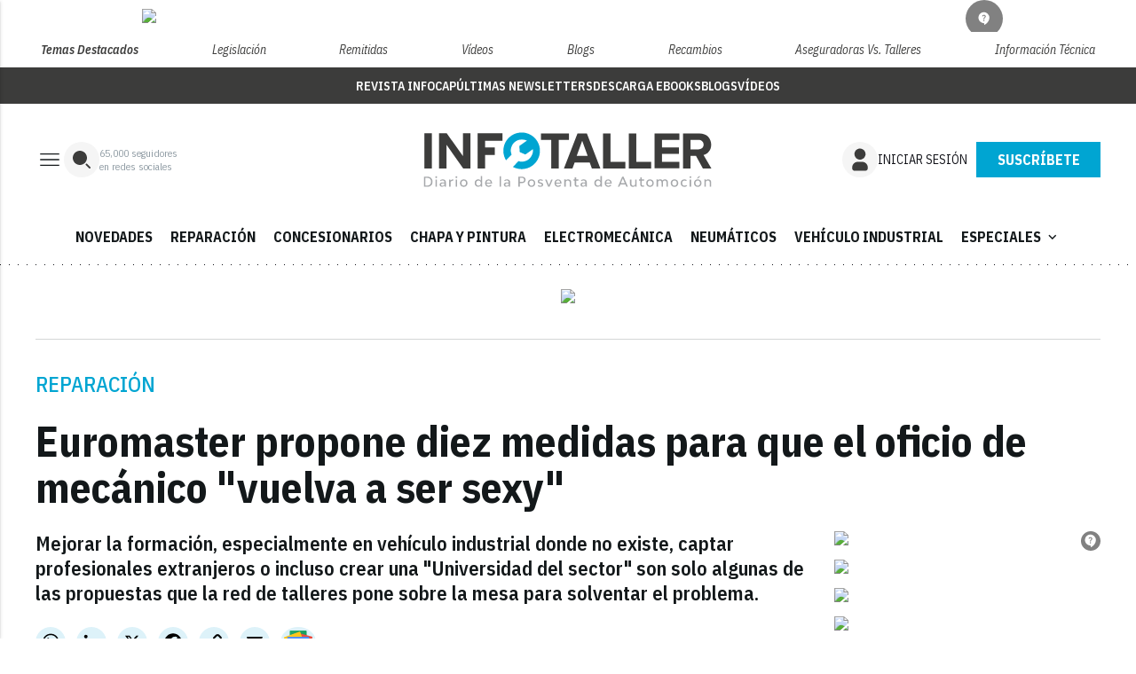

--- FILE ---
content_type: text/html; charset=utf-8
request_url: https://www.google.com/recaptcha/api2/anchor?ar=1&k=6LfGyOkrAAAAAES6Nb6hCeA77U8TXzaXH3lPdvqs&co=aHR0cHM6Ly93d3cuaW5mb3RhbGxlci50djo0NDM.&hl=en&v=N67nZn4AqZkNcbeMu4prBgzg&size=normal&anchor-ms=20000&execute-ms=30000&cb=a0rxft4pw6qc
body_size: 49335
content:
<!DOCTYPE HTML><html dir="ltr" lang="en"><head><meta http-equiv="Content-Type" content="text/html; charset=UTF-8">
<meta http-equiv="X-UA-Compatible" content="IE=edge">
<title>reCAPTCHA</title>
<style type="text/css">
/* cyrillic-ext */
@font-face {
  font-family: 'Roboto';
  font-style: normal;
  font-weight: 400;
  font-stretch: 100%;
  src: url(//fonts.gstatic.com/s/roboto/v48/KFO7CnqEu92Fr1ME7kSn66aGLdTylUAMa3GUBHMdazTgWw.woff2) format('woff2');
  unicode-range: U+0460-052F, U+1C80-1C8A, U+20B4, U+2DE0-2DFF, U+A640-A69F, U+FE2E-FE2F;
}
/* cyrillic */
@font-face {
  font-family: 'Roboto';
  font-style: normal;
  font-weight: 400;
  font-stretch: 100%;
  src: url(//fonts.gstatic.com/s/roboto/v48/KFO7CnqEu92Fr1ME7kSn66aGLdTylUAMa3iUBHMdazTgWw.woff2) format('woff2');
  unicode-range: U+0301, U+0400-045F, U+0490-0491, U+04B0-04B1, U+2116;
}
/* greek-ext */
@font-face {
  font-family: 'Roboto';
  font-style: normal;
  font-weight: 400;
  font-stretch: 100%;
  src: url(//fonts.gstatic.com/s/roboto/v48/KFO7CnqEu92Fr1ME7kSn66aGLdTylUAMa3CUBHMdazTgWw.woff2) format('woff2');
  unicode-range: U+1F00-1FFF;
}
/* greek */
@font-face {
  font-family: 'Roboto';
  font-style: normal;
  font-weight: 400;
  font-stretch: 100%;
  src: url(//fonts.gstatic.com/s/roboto/v48/KFO7CnqEu92Fr1ME7kSn66aGLdTylUAMa3-UBHMdazTgWw.woff2) format('woff2');
  unicode-range: U+0370-0377, U+037A-037F, U+0384-038A, U+038C, U+038E-03A1, U+03A3-03FF;
}
/* math */
@font-face {
  font-family: 'Roboto';
  font-style: normal;
  font-weight: 400;
  font-stretch: 100%;
  src: url(//fonts.gstatic.com/s/roboto/v48/KFO7CnqEu92Fr1ME7kSn66aGLdTylUAMawCUBHMdazTgWw.woff2) format('woff2');
  unicode-range: U+0302-0303, U+0305, U+0307-0308, U+0310, U+0312, U+0315, U+031A, U+0326-0327, U+032C, U+032F-0330, U+0332-0333, U+0338, U+033A, U+0346, U+034D, U+0391-03A1, U+03A3-03A9, U+03B1-03C9, U+03D1, U+03D5-03D6, U+03F0-03F1, U+03F4-03F5, U+2016-2017, U+2034-2038, U+203C, U+2040, U+2043, U+2047, U+2050, U+2057, U+205F, U+2070-2071, U+2074-208E, U+2090-209C, U+20D0-20DC, U+20E1, U+20E5-20EF, U+2100-2112, U+2114-2115, U+2117-2121, U+2123-214F, U+2190, U+2192, U+2194-21AE, U+21B0-21E5, U+21F1-21F2, U+21F4-2211, U+2213-2214, U+2216-22FF, U+2308-230B, U+2310, U+2319, U+231C-2321, U+2336-237A, U+237C, U+2395, U+239B-23B7, U+23D0, U+23DC-23E1, U+2474-2475, U+25AF, U+25B3, U+25B7, U+25BD, U+25C1, U+25CA, U+25CC, U+25FB, U+266D-266F, U+27C0-27FF, U+2900-2AFF, U+2B0E-2B11, U+2B30-2B4C, U+2BFE, U+3030, U+FF5B, U+FF5D, U+1D400-1D7FF, U+1EE00-1EEFF;
}
/* symbols */
@font-face {
  font-family: 'Roboto';
  font-style: normal;
  font-weight: 400;
  font-stretch: 100%;
  src: url(//fonts.gstatic.com/s/roboto/v48/KFO7CnqEu92Fr1ME7kSn66aGLdTylUAMaxKUBHMdazTgWw.woff2) format('woff2');
  unicode-range: U+0001-000C, U+000E-001F, U+007F-009F, U+20DD-20E0, U+20E2-20E4, U+2150-218F, U+2190, U+2192, U+2194-2199, U+21AF, U+21E6-21F0, U+21F3, U+2218-2219, U+2299, U+22C4-22C6, U+2300-243F, U+2440-244A, U+2460-24FF, U+25A0-27BF, U+2800-28FF, U+2921-2922, U+2981, U+29BF, U+29EB, U+2B00-2BFF, U+4DC0-4DFF, U+FFF9-FFFB, U+10140-1018E, U+10190-1019C, U+101A0, U+101D0-101FD, U+102E0-102FB, U+10E60-10E7E, U+1D2C0-1D2D3, U+1D2E0-1D37F, U+1F000-1F0FF, U+1F100-1F1AD, U+1F1E6-1F1FF, U+1F30D-1F30F, U+1F315, U+1F31C, U+1F31E, U+1F320-1F32C, U+1F336, U+1F378, U+1F37D, U+1F382, U+1F393-1F39F, U+1F3A7-1F3A8, U+1F3AC-1F3AF, U+1F3C2, U+1F3C4-1F3C6, U+1F3CA-1F3CE, U+1F3D4-1F3E0, U+1F3ED, U+1F3F1-1F3F3, U+1F3F5-1F3F7, U+1F408, U+1F415, U+1F41F, U+1F426, U+1F43F, U+1F441-1F442, U+1F444, U+1F446-1F449, U+1F44C-1F44E, U+1F453, U+1F46A, U+1F47D, U+1F4A3, U+1F4B0, U+1F4B3, U+1F4B9, U+1F4BB, U+1F4BF, U+1F4C8-1F4CB, U+1F4D6, U+1F4DA, U+1F4DF, U+1F4E3-1F4E6, U+1F4EA-1F4ED, U+1F4F7, U+1F4F9-1F4FB, U+1F4FD-1F4FE, U+1F503, U+1F507-1F50B, U+1F50D, U+1F512-1F513, U+1F53E-1F54A, U+1F54F-1F5FA, U+1F610, U+1F650-1F67F, U+1F687, U+1F68D, U+1F691, U+1F694, U+1F698, U+1F6AD, U+1F6B2, U+1F6B9-1F6BA, U+1F6BC, U+1F6C6-1F6CF, U+1F6D3-1F6D7, U+1F6E0-1F6EA, U+1F6F0-1F6F3, U+1F6F7-1F6FC, U+1F700-1F7FF, U+1F800-1F80B, U+1F810-1F847, U+1F850-1F859, U+1F860-1F887, U+1F890-1F8AD, U+1F8B0-1F8BB, U+1F8C0-1F8C1, U+1F900-1F90B, U+1F93B, U+1F946, U+1F984, U+1F996, U+1F9E9, U+1FA00-1FA6F, U+1FA70-1FA7C, U+1FA80-1FA89, U+1FA8F-1FAC6, U+1FACE-1FADC, U+1FADF-1FAE9, U+1FAF0-1FAF8, U+1FB00-1FBFF;
}
/* vietnamese */
@font-face {
  font-family: 'Roboto';
  font-style: normal;
  font-weight: 400;
  font-stretch: 100%;
  src: url(//fonts.gstatic.com/s/roboto/v48/KFO7CnqEu92Fr1ME7kSn66aGLdTylUAMa3OUBHMdazTgWw.woff2) format('woff2');
  unicode-range: U+0102-0103, U+0110-0111, U+0128-0129, U+0168-0169, U+01A0-01A1, U+01AF-01B0, U+0300-0301, U+0303-0304, U+0308-0309, U+0323, U+0329, U+1EA0-1EF9, U+20AB;
}
/* latin-ext */
@font-face {
  font-family: 'Roboto';
  font-style: normal;
  font-weight: 400;
  font-stretch: 100%;
  src: url(//fonts.gstatic.com/s/roboto/v48/KFO7CnqEu92Fr1ME7kSn66aGLdTylUAMa3KUBHMdazTgWw.woff2) format('woff2');
  unicode-range: U+0100-02BA, U+02BD-02C5, U+02C7-02CC, U+02CE-02D7, U+02DD-02FF, U+0304, U+0308, U+0329, U+1D00-1DBF, U+1E00-1E9F, U+1EF2-1EFF, U+2020, U+20A0-20AB, U+20AD-20C0, U+2113, U+2C60-2C7F, U+A720-A7FF;
}
/* latin */
@font-face {
  font-family: 'Roboto';
  font-style: normal;
  font-weight: 400;
  font-stretch: 100%;
  src: url(//fonts.gstatic.com/s/roboto/v48/KFO7CnqEu92Fr1ME7kSn66aGLdTylUAMa3yUBHMdazQ.woff2) format('woff2');
  unicode-range: U+0000-00FF, U+0131, U+0152-0153, U+02BB-02BC, U+02C6, U+02DA, U+02DC, U+0304, U+0308, U+0329, U+2000-206F, U+20AC, U+2122, U+2191, U+2193, U+2212, U+2215, U+FEFF, U+FFFD;
}
/* cyrillic-ext */
@font-face {
  font-family: 'Roboto';
  font-style: normal;
  font-weight: 500;
  font-stretch: 100%;
  src: url(//fonts.gstatic.com/s/roboto/v48/KFO7CnqEu92Fr1ME7kSn66aGLdTylUAMa3GUBHMdazTgWw.woff2) format('woff2');
  unicode-range: U+0460-052F, U+1C80-1C8A, U+20B4, U+2DE0-2DFF, U+A640-A69F, U+FE2E-FE2F;
}
/* cyrillic */
@font-face {
  font-family: 'Roboto';
  font-style: normal;
  font-weight: 500;
  font-stretch: 100%;
  src: url(//fonts.gstatic.com/s/roboto/v48/KFO7CnqEu92Fr1ME7kSn66aGLdTylUAMa3iUBHMdazTgWw.woff2) format('woff2');
  unicode-range: U+0301, U+0400-045F, U+0490-0491, U+04B0-04B1, U+2116;
}
/* greek-ext */
@font-face {
  font-family: 'Roboto';
  font-style: normal;
  font-weight: 500;
  font-stretch: 100%;
  src: url(//fonts.gstatic.com/s/roboto/v48/KFO7CnqEu92Fr1ME7kSn66aGLdTylUAMa3CUBHMdazTgWw.woff2) format('woff2');
  unicode-range: U+1F00-1FFF;
}
/* greek */
@font-face {
  font-family: 'Roboto';
  font-style: normal;
  font-weight: 500;
  font-stretch: 100%;
  src: url(//fonts.gstatic.com/s/roboto/v48/KFO7CnqEu92Fr1ME7kSn66aGLdTylUAMa3-UBHMdazTgWw.woff2) format('woff2');
  unicode-range: U+0370-0377, U+037A-037F, U+0384-038A, U+038C, U+038E-03A1, U+03A3-03FF;
}
/* math */
@font-face {
  font-family: 'Roboto';
  font-style: normal;
  font-weight: 500;
  font-stretch: 100%;
  src: url(//fonts.gstatic.com/s/roboto/v48/KFO7CnqEu92Fr1ME7kSn66aGLdTylUAMawCUBHMdazTgWw.woff2) format('woff2');
  unicode-range: U+0302-0303, U+0305, U+0307-0308, U+0310, U+0312, U+0315, U+031A, U+0326-0327, U+032C, U+032F-0330, U+0332-0333, U+0338, U+033A, U+0346, U+034D, U+0391-03A1, U+03A3-03A9, U+03B1-03C9, U+03D1, U+03D5-03D6, U+03F0-03F1, U+03F4-03F5, U+2016-2017, U+2034-2038, U+203C, U+2040, U+2043, U+2047, U+2050, U+2057, U+205F, U+2070-2071, U+2074-208E, U+2090-209C, U+20D0-20DC, U+20E1, U+20E5-20EF, U+2100-2112, U+2114-2115, U+2117-2121, U+2123-214F, U+2190, U+2192, U+2194-21AE, U+21B0-21E5, U+21F1-21F2, U+21F4-2211, U+2213-2214, U+2216-22FF, U+2308-230B, U+2310, U+2319, U+231C-2321, U+2336-237A, U+237C, U+2395, U+239B-23B7, U+23D0, U+23DC-23E1, U+2474-2475, U+25AF, U+25B3, U+25B7, U+25BD, U+25C1, U+25CA, U+25CC, U+25FB, U+266D-266F, U+27C0-27FF, U+2900-2AFF, U+2B0E-2B11, U+2B30-2B4C, U+2BFE, U+3030, U+FF5B, U+FF5D, U+1D400-1D7FF, U+1EE00-1EEFF;
}
/* symbols */
@font-face {
  font-family: 'Roboto';
  font-style: normal;
  font-weight: 500;
  font-stretch: 100%;
  src: url(//fonts.gstatic.com/s/roboto/v48/KFO7CnqEu92Fr1ME7kSn66aGLdTylUAMaxKUBHMdazTgWw.woff2) format('woff2');
  unicode-range: U+0001-000C, U+000E-001F, U+007F-009F, U+20DD-20E0, U+20E2-20E4, U+2150-218F, U+2190, U+2192, U+2194-2199, U+21AF, U+21E6-21F0, U+21F3, U+2218-2219, U+2299, U+22C4-22C6, U+2300-243F, U+2440-244A, U+2460-24FF, U+25A0-27BF, U+2800-28FF, U+2921-2922, U+2981, U+29BF, U+29EB, U+2B00-2BFF, U+4DC0-4DFF, U+FFF9-FFFB, U+10140-1018E, U+10190-1019C, U+101A0, U+101D0-101FD, U+102E0-102FB, U+10E60-10E7E, U+1D2C0-1D2D3, U+1D2E0-1D37F, U+1F000-1F0FF, U+1F100-1F1AD, U+1F1E6-1F1FF, U+1F30D-1F30F, U+1F315, U+1F31C, U+1F31E, U+1F320-1F32C, U+1F336, U+1F378, U+1F37D, U+1F382, U+1F393-1F39F, U+1F3A7-1F3A8, U+1F3AC-1F3AF, U+1F3C2, U+1F3C4-1F3C6, U+1F3CA-1F3CE, U+1F3D4-1F3E0, U+1F3ED, U+1F3F1-1F3F3, U+1F3F5-1F3F7, U+1F408, U+1F415, U+1F41F, U+1F426, U+1F43F, U+1F441-1F442, U+1F444, U+1F446-1F449, U+1F44C-1F44E, U+1F453, U+1F46A, U+1F47D, U+1F4A3, U+1F4B0, U+1F4B3, U+1F4B9, U+1F4BB, U+1F4BF, U+1F4C8-1F4CB, U+1F4D6, U+1F4DA, U+1F4DF, U+1F4E3-1F4E6, U+1F4EA-1F4ED, U+1F4F7, U+1F4F9-1F4FB, U+1F4FD-1F4FE, U+1F503, U+1F507-1F50B, U+1F50D, U+1F512-1F513, U+1F53E-1F54A, U+1F54F-1F5FA, U+1F610, U+1F650-1F67F, U+1F687, U+1F68D, U+1F691, U+1F694, U+1F698, U+1F6AD, U+1F6B2, U+1F6B9-1F6BA, U+1F6BC, U+1F6C6-1F6CF, U+1F6D3-1F6D7, U+1F6E0-1F6EA, U+1F6F0-1F6F3, U+1F6F7-1F6FC, U+1F700-1F7FF, U+1F800-1F80B, U+1F810-1F847, U+1F850-1F859, U+1F860-1F887, U+1F890-1F8AD, U+1F8B0-1F8BB, U+1F8C0-1F8C1, U+1F900-1F90B, U+1F93B, U+1F946, U+1F984, U+1F996, U+1F9E9, U+1FA00-1FA6F, U+1FA70-1FA7C, U+1FA80-1FA89, U+1FA8F-1FAC6, U+1FACE-1FADC, U+1FADF-1FAE9, U+1FAF0-1FAF8, U+1FB00-1FBFF;
}
/* vietnamese */
@font-face {
  font-family: 'Roboto';
  font-style: normal;
  font-weight: 500;
  font-stretch: 100%;
  src: url(//fonts.gstatic.com/s/roboto/v48/KFO7CnqEu92Fr1ME7kSn66aGLdTylUAMa3OUBHMdazTgWw.woff2) format('woff2');
  unicode-range: U+0102-0103, U+0110-0111, U+0128-0129, U+0168-0169, U+01A0-01A1, U+01AF-01B0, U+0300-0301, U+0303-0304, U+0308-0309, U+0323, U+0329, U+1EA0-1EF9, U+20AB;
}
/* latin-ext */
@font-face {
  font-family: 'Roboto';
  font-style: normal;
  font-weight: 500;
  font-stretch: 100%;
  src: url(//fonts.gstatic.com/s/roboto/v48/KFO7CnqEu92Fr1ME7kSn66aGLdTylUAMa3KUBHMdazTgWw.woff2) format('woff2');
  unicode-range: U+0100-02BA, U+02BD-02C5, U+02C7-02CC, U+02CE-02D7, U+02DD-02FF, U+0304, U+0308, U+0329, U+1D00-1DBF, U+1E00-1E9F, U+1EF2-1EFF, U+2020, U+20A0-20AB, U+20AD-20C0, U+2113, U+2C60-2C7F, U+A720-A7FF;
}
/* latin */
@font-face {
  font-family: 'Roboto';
  font-style: normal;
  font-weight: 500;
  font-stretch: 100%;
  src: url(//fonts.gstatic.com/s/roboto/v48/KFO7CnqEu92Fr1ME7kSn66aGLdTylUAMa3yUBHMdazQ.woff2) format('woff2');
  unicode-range: U+0000-00FF, U+0131, U+0152-0153, U+02BB-02BC, U+02C6, U+02DA, U+02DC, U+0304, U+0308, U+0329, U+2000-206F, U+20AC, U+2122, U+2191, U+2193, U+2212, U+2215, U+FEFF, U+FFFD;
}
/* cyrillic-ext */
@font-face {
  font-family: 'Roboto';
  font-style: normal;
  font-weight: 900;
  font-stretch: 100%;
  src: url(//fonts.gstatic.com/s/roboto/v48/KFO7CnqEu92Fr1ME7kSn66aGLdTylUAMa3GUBHMdazTgWw.woff2) format('woff2');
  unicode-range: U+0460-052F, U+1C80-1C8A, U+20B4, U+2DE0-2DFF, U+A640-A69F, U+FE2E-FE2F;
}
/* cyrillic */
@font-face {
  font-family: 'Roboto';
  font-style: normal;
  font-weight: 900;
  font-stretch: 100%;
  src: url(//fonts.gstatic.com/s/roboto/v48/KFO7CnqEu92Fr1ME7kSn66aGLdTylUAMa3iUBHMdazTgWw.woff2) format('woff2');
  unicode-range: U+0301, U+0400-045F, U+0490-0491, U+04B0-04B1, U+2116;
}
/* greek-ext */
@font-face {
  font-family: 'Roboto';
  font-style: normal;
  font-weight: 900;
  font-stretch: 100%;
  src: url(//fonts.gstatic.com/s/roboto/v48/KFO7CnqEu92Fr1ME7kSn66aGLdTylUAMa3CUBHMdazTgWw.woff2) format('woff2');
  unicode-range: U+1F00-1FFF;
}
/* greek */
@font-face {
  font-family: 'Roboto';
  font-style: normal;
  font-weight: 900;
  font-stretch: 100%;
  src: url(//fonts.gstatic.com/s/roboto/v48/KFO7CnqEu92Fr1ME7kSn66aGLdTylUAMa3-UBHMdazTgWw.woff2) format('woff2');
  unicode-range: U+0370-0377, U+037A-037F, U+0384-038A, U+038C, U+038E-03A1, U+03A3-03FF;
}
/* math */
@font-face {
  font-family: 'Roboto';
  font-style: normal;
  font-weight: 900;
  font-stretch: 100%;
  src: url(//fonts.gstatic.com/s/roboto/v48/KFO7CnqEu92Fr1ME7kSn66aGLdTylUAMawCUBHMdazTgWw.woff2) format('woff2');
  unicode-range: U+0302-0303, U+0305, U+0307-0308, U+0310, U+0312, U+0315, U+031A, U+0326-0327, U+032C, U+032F-0330, U+0332-0333, U+0338, U+033A, U+0346, U+034D, U+0391-03A1, U+03A3-03A9, U+03B1-03C9, U+03D1, U+03D5-03D6, U+03F0-03F1, U+03F4-03F5, U+2016-2017, U+2034-2038, U+203C, U+2040, U+2043, U+2047, U+2050, U+2057, U+205F, U+2070-2071, U+2074-208E, U+2090-209C, U+20D0-20DC, U+20E1, U+20E5-20EF, U+2100-2112, U+2114-2115, U+2117-2121, U+2123-214F, U+2190, U+2192, U+2194-21AE, U+21B0-21E5, U+21F1-21F2, U+21F4-2211, U+2213-2214, U+2216-22FF, U+2308-230B, U+2310, U+2319, U+231C-2321, U+2336-237A, U+237C, U+2395, U+239B-23B7, U+23D0, U+23DC-23E1, U+2474-2475, U+25AF, U+25B3, U+25B7, U+25BD, U+25C1, U+25CA, U+25CC, U+25FB, U+266D-266F, U+27C0-27FF, U+2900-2AFF, U+2B0E-2B11, U+2B30-2B4C, U+2BFE, U+3030, U+FF5B, U+FF5D, U+1D400-1D7FF, U+1EE00-1EEFF;
}
/* symbols */
@font-face {
  font-family: 'Roboto';
  font-style: normal;
  font-weight: 900;
  font-stretch: 100%;
  src: url(//fonts.gstatic.com/s/roboto/v48/KFO7CnqEu92Fr1ME7kSn66aGLdTylUAMaxKUBHMdazTgWw.woff2) format('woff2');
  unicode-range: U+0001-000C, U+000E-001F, U+007F-009F, U+20DD-20E0, U+20E2-20E4, U+2150-218F, U+2190, U+2192, U+2194-2199, U+21AF, U+21E6-21F0, U+21F3, U+2218-2219, U+2299, U+22C4-22C6, U+2300-243F, U+2440-244A, U+2460-24FF, U+25A0-27BF, U+2800-28FF, U+2921-2922, U+2981, U+29BF, U+29EB, U+2B00-2BFF, U+4DC0-4DFF, U+FFF9-FFFB, U+10140-1018E, U+10190-1019C, U+101A0, U+101D0-101FD, U+102E0-102FB, U+10E60-10E7E, U+1D2C0-1D2D3, U+1D2E0-1D37F, U+1F000-1F0FF, U+1F100-1F1AD, U+1F1E6-1F1FF, U+1F30D-1F30F, U+1F315, U+1F31C, U+1F31E, U+1F320-1F32C, U+1F336, U+1F378, U+1F37D, U+1F382, U+1F393-1F39F, U+1F3A7-1F3A8, U+1F3AC-1F3AF, U+1F3C2, U+1F3C4-1F3C6, U+1F3CA-1F3CE, U+1F3D4-1F3E0, U+1F3ED, U+1F3F1-1F3F3, U+1F3F5-1F3F7, U+1F408, U+1F415, U+1F41F, U+1F426, U+1F43F, U+1F441-1F442, U+1F444, U+1F446-1F449, U+1F44C-1F44E, U+1F453, U+1F46A, U+1F47D, U+1F4A3, U+1F4B0, U+1F4B3, U+1F4B9, U+1F4BB, U+1F4BF, U+1F4C8-1F4CB, U+1F4D6, U+1F4DA, U+1F4DF, U+1F4E3-1F4E6, U+1F4EA-1F4ED, U+1F4F7, U+1F4F9-1F4FB, U+1F4FD-1F4FE, U+1F503, U+1F507-1F50B, U+1F50D, U+1F512-1F513, U+1F53E-1F54A, U+1F54F-1F5FA, U+1F610, U+1F650-1F67F, U+1F687, U+1F68D, U+1F691, U+1F694, U+1F698, U+1F6AD, U+1F6B2, U+1F6B9-1F6BA, U+1F6BC, U+1F6C6-1F6CF, U+1F6D3-1F6D7, U+1F6E0-1F6EA, U+1F6F0-1F6F3, U+1F6F7-1F6FC, U+1F700-1F7FF, U+1F800-1F80B, U+1F810-1F847, U+1F850-1F859, U+1F860-1F887, U+1F890-1F8AD, U+1F8B0-1F8BB, U+1F8C0-1F8C1, U+1F900-1F90B, U+1F93B, U+1F946, U+1F984, U+1F996, U+1F9E9, U+1FA00-1FA6F, U+1FA70-1FA7C, U+1FA80-1FA89, U+1FA8F-1FAC6, U+1FACE-1FADC, U+1FADF-1FAE9, U+1FAF0-1FAF8, U+1FB00-1FBFF;
}
/* vietnamese */
@font-face {
  font-family: 'Roboto';
  font-style: normal;
  font-weight: 900;
  font-stretch: 100%;
  src: url(//fonts.gstatic.com/s/roboto/v48/KFO7CnqEu92Fr1ME7kSn66aGLdTylUAMa3OUBHMdazTgWw.woff2) format('woff2');
  unicode-range: U+0102-0103, U+0110-0111, U+0128-0129, U+0168-0169, U+01A0-01A1, U+01AF-01B0, U+0300-0301, U+0303-0304, U+0308-0309, U+0323, U+0329, U+1EA0-1EF9, U+20AB;
}
/* latin-ext */
@font-face {
  font-family: 'Roboto';
  font-style: normal;
  font-weight: 900;
  font-stretch: 100%;
  src: url(//fonts.gstatic.com/s/roboto/v48/KFO7CnqEu92Fr1ME7kSn66aGLdTylUAMa3KUBHMdazTgWw.woff2) format('woff2');
  unicode-range: U+0100-02BA, U+02BD-02C5, U+02C7-02CC, U+02CE-02D7, U+02DD-02FF, U+0304, U+0308, U+0329, U+1D00-1DBF, U+1E00-1E9F, U+1EF2-1EFF, U+2020, U+20A0-20AB, U+20AD-20C0, U+2113, U+2C60-2C7F, U+A720-A7FF;
}
/* latin */
@font-face {
  font-family: 'Roboto';
  font-style: normal;
  font-weight: 900;
  font-stretch: 100%;
  src: url(//fonts.gstatic.com/s/roboto/v48/KFO7CnqEu92Fr1ME7kSn66aGLdTylUAMa3yUBHMdazQ.woff2) format('woff2');
  unicode-range: U+0000-00FF, U+0131, U+0152-0153, U+02BB-02BC, U+02C6, U+02DA, U+02DC, U+0304, U+0308, U+0329, U+2000-206F, U+20AC, U+2122, U+2191, U+2193, U+2212, U+2215, U+FEFF, U+FFFD;
}

</style>
<link rel="stylesheet" type="text/css" href="https://www.gstatic.com/recaptcha/releases/N67nZn4AqZkNcbeMu4prBgzg/styles__ltr.css">
<script nonce="o4RoPTzw01maFHw9XbAfcg" type="text/javascript">window['__recaptcha_api'] = 'https://www.google.com/recaptcha/api2/';</script>
<script type="text/javascript" src="https://www.gstatic.com/recaptcha/releases/N67nZn4AqZkNcbeMu4prBgzg/recaptcha__en.js" nonce="o4RoPTzw01maFHw9XbAfcg">
      
    </script></head>
<body><div id="rc-anchor-alert" class="rc-anchor-alert"></div>
<input type="hidden" id="recaptcha-token" value="[base64]">
<script type="text/javascript" nonce="o4RoPTzw01maFHw9XbAfcg">
      recaptcha.anchor.Main.init("[\x22ainput\x22,[\x22bgdata\x22,\x22\x22,\[base64]/[base64]/[base64]/ZyhXLGgpOnEoW04sMjEsbF0sVywwKSxoKSxmYWxzZSxmYWxzZSl9Y2F0Y2goayl7RygzNTgsVyk/[base64]/[base64]/[base64]/[base64]/[base64]/[base64]/[base64]/bmV3IEJbT10oRFswXSk6dz09Mj9uZXcgQltPXShEWzBdLERbMV0pOnc9PTM/bmV3IEJbT10oRFswXSxEWzFdLERbMl0pOnc9PTQ/[base64]/[base64]/[base64]/[base64]/[base64]\\u003d\x22,\[base64]\x22,\x22E8K0Z8Kjw4MRbcOmw6LDgcOCw7xyVMKqw4XDuzx4TMKMwoTCil7CvsKeSXNGacOBIsKDw5VrCsKBwq4zUV0Ww6sjwr41w5/ChSDDiMKHOHgcwpUTw5ArwpgRw5xbJsKkeMKgVcORwrMgw4o3wozDqn96wrVPw6nCuAfCkiYLZRV+w4tSGsKVwrDCtsO0wo7DrsKLw4EnwoxPw5xuw4EZw5zCkFTCl8KENsK+bF1/e8KMwrJ/T8OdPBpWW8O2cQvCqSgUwq9bTsK9JFrClTfCosKeD8O/w6/DkELDqiHDlDlnOsOXw6LCnUlTRkPCkMKkNsK7w68fw4Fhw7HCucK0DnQqN3l6EMKIRsOSGsO4V8OyXTN/AgFAwpkLGMKEfcKHSsOuwovDl8OSw680wqvCjTwiw4gFw4vCjcKKXcKjDE8MwpbCpRQ+UVFMUAwgw4tMUMO3w4HDvRPDhFnCsXs4IcOJH8KRw6nDssKNRh7DrMKUQnXDu8ORBMOHNhovN8OpwqTDssK9woLCmmDDv8OuE8KXw6rDlcKNf8KMEcKCw7VeKUcGw4DCpF/[base64]/w5vDj8OYLMOyw6TDojLChnkVw60fwoZkTcOJwpfCk8OEcSthKBbDnThjwo3DosKow5x6d3fDrV48w5JORcO/wpTCo0UAw6t4W8OSwpw9wrA0WRhPwpYdFBkfAwzCisO1w5AJw5XCjlRXBsK6acKSwoNVDiTCgyYMw4ERBcOnwr9tBE/DtsOPwoEuflorwrvCpkYpB3Y9wqBqdsKNS8OcPkZFSMOCJzzDjE/CoSckOyRFW8Oww6zCtUdgw4w4Cm4Qwr13WHvCvAXCo8OOdFF5QsOQDcOjwpMiwqbCtMK+ZGBZw6jCnFxBwqkdKMOqTAwwYwg6UcKVw7/DhcO3wrnCvsO6w4dgwopCRBbDusKDZUbCuy5PwoFfbcKNwojCq8Kbw5LDqMOiw5Aiwp8Bw6nDiMKoA8K8wpbDlUJ6RGHCqsOew4R4w70mwpoWwpvCqDEpegRNDEJTSsOGNcOYW8Kewr/Cr8KHV8Omw4hMwrppw604PgXCqhw6QRvCgC3CicKTw7bCqWNXUsOzw7fCi8KcecO5w7XCqnZmw6DCi0otw5xpH8KdFUrCi3tWTMOcCsKJCsKNw6MvwoswWsO8w6/CuMOQVlbDisKTw4bClsKLw4NHwqMEfU0bwoDDpngJCMKrRcKfeMOzw7kHYyjCiUZDD3lTwobCm8Kuw7xnZMKPIiZ8PA4FTsKCeSAJFcOJfsO3ElQyZcKrw7fCisOMwqrCocKWZTLDpsKNwovCmSE2w5x1woDDpj/[base64]/[base64]/w7TDmsOOYMKyEm8qMMO6wrrCrMOYwo7DgcKpw6bCs8OaE8K+ZxTConfDo8OdwpzCosOlw7/[base64]/Di8K6HcOcLMOmBMOAwpXDnm/[base64]/[base64]/TcOtwo58w6Btwq4ZwqYcw5PDu23Du8KfwqjDtsKfw5LDt8Ogw7NnABPDilJdw5cKGMO2wrxHV8OTXxF9wpEuwrEqwozDkn3DryvDinLDq0MicTh0O8KydTjCjcOFwo9YFsO5KcOgw7/Dg0XCtcOWc8Oxw7UuwrQXNTItw7lgwqo1EsOXasOER2JdwqzDhMOYwrbCrMOBLsOcw5vDmMK5TcK7WxDDjiXDt0rCkHrCrMK4woXDucOVw5TCiwNAIDUSf8Khw5/ClwpRw5d4axXDmQvDksOUwpbCpDPDvnHCscKKw5/DnMKkw6/DkgMCf8O9DMKUHjfDmi/DoGDCjMOoGyjDty9Owr5Pw7TCu8KxLhcAw7kmw4XCvT3DnVHDgE3Cu8OtcV3CpkUDEn0Fw5Jnw6TCu8OhVTp4w6opNEgPTGg7ORbDi8KiwrLDl1DDiEVWFk9Hwq/DtF3Dvx7CssKPBFzCr8KubQLCg8KrNytaIjZzWHtiPRXDvDNUwqhawqwKMMObX8KdwoHDsz1kCMOyeUvCsMK+wo3CtsO/w5fDvsKqw7HDjy7DoMK+E8KTwrAVwp/ComzDmn3DmVccw7cbSsO3NF7DmMKLwr1wBcK+NGnCljQyw4XDgcOrS8KUwqJgMsOkwrpbIMOBw7c0CMKEOcOhTSZ1wofDhy7DqcOXf8KGwp3CmcOQwrpGw6jCszHCocOtw6/CmV3DiMKVwpR1wpbDlAwEw4d+BSfDpMK2wqbDvB48aMK5cMKhMEViH3vDtMOKwr3CuMOvwqtrwo/[base64]/CoWnClMOjWXIgwo1Fw5k1w5LCsCxBw4vCusKLwqc6KMOswrDDtwEwwpp7bUzCjWcjwoZJEwUOWSzDqi5jN2JhwphTw6drw7rCjsK5w5XDiH7DnBlpw7TClUhjej/DhMO2WRoVw7dBXzbClsKkwpDDjEXCi8KIwopBwqfDj8O2DsOUw68uw4HCrMOoTcK7E8Ofw4rCswXChcOvc8K0w4l1w60dYMOFw50HwpgEw6HDhlHDlWzDsiRnZ8KhacKDKMKOw5A2QHADGsK2ayzDqSB/[base64]/CjDDDucKZR8OYwpXCp8KCXMKgFcKOaCgEw4svwr7CiXUUKsOhwqQowpzCscK5PQzDt8Omwpl/B3rCu2V5wpfDn1/[base64]/CjcKvw4/DusOJfsK2EMKswrlqw4JFJ3hQOMOcDcOTw4gYfXo/KEpxTMKTGU9hazTDkcKgwqkAwrI8FznDvsOGZsO3JsK7w6jDicKKFxJEw4HCmSx6wrdvA8KYUMKEwpvCmHfDrMOwa8KZw7JdQTLDrMOAwrtKw6chw4jCj8O7TcKPbgtNbMK/w67CpsOTw7AYeMO9w7bClMK1akBEL8KSw7ECw7oBNsOkwpAsw5c0G8Okw7kZwoFDHsOHwqx1w7LCr3PDu3nCqMKhw7YywpLDqg7CjnpxVcK0w59iwqHCn8K3w77CrUnDi8Kpw49RRhvCt8Oew7rCpV/DpMKnwojDiRnDk8KsdsKsJE42SAbDiknCmsKzTsKrYMK1S0labydTw4UZw5jCoMKKKMK2FsKOw70hUCNwwqtfLDrDuzJXd1HCtzrCkMKCw4rDgMOTw6B7dmbDksKyw6/DgSMvwoo8EMKiwqnDjwXCpnlJJcO+w5sjbQEAWsOGFcKLERXDhibCrCMSw6TCrH5Gw4vDtxxaworDjAgGbRpzLkrCjcOeLjFucMKvfwoiwoxWMjcWRVZPCng7w6/Di8KnworCtn3DvwN1wpk1w47Chl3ClMOtw58dKAU5IcOnw6XDjE9rw5zCvsOYSVHDpsO+NcKOwqNTwrDDilwsdSQ2HUvCvUJaLMKKwoUow6hvwqBZwqrCscONwp9dfmg/PMKOw4xrccKkc8OjAQfDtX8Dwo7CgnvDhcOoTGPDr8K6w5zCsEdkw4vCgMKdUMOZwqjDu0AdEwXCpMKSwrrCscKyfAMPZTIRUMKxwqjCg8KNw5DCsVLDtATDrsK6w73Cpl1DGcOvVcO4aQxXd8OEw7sZwpg6ESrDv8KEFRlYLMKQwobCsyByw491AlUHZm/[base64]/[base64]/[base64]/dE1wawUUJnzDlMKVw44uwqlfDwxkw5rChMKvwpXCsMK4w4LDkQ1nfcKSJCHDpRZBw5rCn8ObbsOuwrjDqRXDgMKMwqp+RcK7wrTDtMORZiZNbMKLw7zCp2YFYmFtw5LDisONw7QWYhPCssKfw6XDqsKUwq/ChHUkw5tiw7zDvy3DrcOqTCFIKEEkw6ZeWcKgwohsZlbCsMKhwovDlwotEMKsIsKHw6Qkw6ZZBMKSFkbDiS8Kd8O/w5VawrYkQXNFwoY9bRfCihPDmMKQw7lTHMK7Wm/[base64]/wrJ4w5wSLcK4I8O9wrPCoklfw5/[base64]/[base64]/DokRcTsKpw6vCkVNhwrrDvMObVcO8CFnCqCzDngvCo8KUdm/[base64]/DiT47wqPDtwbDlsK/w5XDijYdD3lZMsO1wqY7P8KhwoDDk8K+wrnDvhN/w5ZeVHJuG8ORw7/CtGkVV8KhwrvClnhIHH7CvRs4ZcORB8KLcz/Dj8K9XsKywppFw4fDqQLClgoHL1gfL3zCtsOoSE/[base64]/DyDDtVAAY8K6Bz91wqjCugtowozDs0jCrXHDisKSwqDCn8OqOcONfsOrDHfCqFDCs8O5w6LDu8KSPiHChcOWQMK3wqzDsT7DtsKXZ8KZKUhfQgcDCcKnwq7DrnDCv8KIEMO2wp/DnDjDg8KJwpsFw4R0wqQXCsOSGwDDpsOww47Cn8KZwqs5w5EDMjjCiHwDZMKXw67CsWTCmMOGdsOZasK+w5Y8w4HCgQbDjnRYU8KOZ8OtC29TDMKzZcOCw40xDMO/[base64]/DhHXDjDTCtMOKw7bDiQHDj8OyaSvDtB9Cwo0sbsO0eXjDiFrDt21vKMK7KCjCgkl1w43CiwEPw6LCoBfCoE5twp99QRQ/wqwBwqZlTTXDrn5CcMOTw4kTwoDDpcKsXcO+SMKnw7/[base64]/CkTJtw7YwN8Oww4PDh8O+HMKpc8OhaU3CvMOKS8K1wpVtw7kPG2kCKsKvw5LCmTzCqVPDkUnDi8O/wqdqwrRGwoHCqSNyD0cJw79Oaj3CgAQeEQDChwrCjGlmADgpCl/Dv8OaKcOPesOHw6zCqW7Dl8OIQ8Ocw69AJsOzQGrDpsO9DWRlOMOkDVDCusO/XCTCucKKw7/DlsOYMMKgK8K1ZVF/RD3DlsKvZivCgMKdw7nCpcO3RH/CnAQQVsKoM0TCisOSw68tcsKOw65/FsK3GMKzw73Cp8KVwobCl8OVw7V+VcKAwo4cJSEuwoLDtcKDPRNmSCZBwrArwrJHRMKOZ8KYw5FiKMKdw6kRw6d4wq7CnjsGw51Iw6gJGVIswqzCiGh/[base64]/wpF/w5Q5wpnCggMxPV/[base64]/[base64]/CgsKNPcO9JcKwwqbCh8OZwokrMcOMwoYPfkrDoMO5Kw7CrBxkBmjDs8O0wpPDh8Oowr9Nwr7CscK2w7lFw71Iw64Aw4nDqiFJw7wtwpIKw6kwYcKvcMKqa8K7w6UYGMK7w6B9esOdw4A+w5BiwqEcw77CvMOCCMOlw6/Cuhccwr1sw6YaSlBjw6jDhMKTwrHDsB/CsMOSOMKew6I9KcORw6d2XWzCq8OMwoXCpBzChcKcL8Oew4/DoUfCvsKswqwowrrDrRRQeyFXWMO7wq0mwqzCscKfd8OcwoHCosKzwqTCrsOyKCUmMcKfCsKaUSoZFmPCtCN+wrE8e3HChMKBOcOrBMKFwpgKwp7CgSZDw7HCvcKhQMOLNRnDkMKBwpB/Ik/[base64]/[base64]/J1I6WsOkIzEARnvCrMOaUSJ7ZV9ZworDvsOUwo/CpcONQlEueMKQwr4swrgLw6fDlMO/IU3DtEJRY8O7AzjCr8KafRPDhsOVfcOvw79Dw4HDninCgQzCgRjCnCLClVvDpMOvO0QiwpBvwqonUcKrd8K6ERt4AknCixPDhzrDjlbDhjXDrcK5wr8MwpzCvMK9Tw7DiAzDiMKuJzXCvXzDmsKLwq0lKsKXPE8Zw5vDk0XDjzTCuMK1b8OxwrbDojAbQX/CpS3DhUvCuCwMJT/[base64]/CtlI+w68jbFrDhsOzwrjDgTLDscOYc8K9w7QvJWZTHgzCiQ5ywqrCvMOPGjnDo8O7aAl5O8Ojw5zDqMKsw53CrTzCicKRAn/[base64]/w5d5CFJDw5HDhMKsMWXDvcOfGcO/a8Orc8OBw7vChVHDvMKGKMKxB3/DrQXCosOqw7/[base64]/w5HCm0LCti7CjlpWZhQcVgMawqnCocO4w7sIw6LCscOkXlnDmsOMdS/ClQ3DnjTCp3kNwrk1w67CkjFuw4bCtiNIJGfCuAM+fmbCsjIaw6bCisOpEcOywojCsMKjKcKyJsK8w4F7w45/wpnCjzrCsC0gwobCjitYwrDCvwTDqMOEBsKsT1luN8OkA30sw5/CusOyw4F3WsKwdjPCkzHDtgTCh8KdPw9QV8OtwpDDkSHDpcObwr/[base64]/[base64]/wqPCisO1wrwDwo4+IsOWwoDCj1PClMOnwr3CjcO3wqNcw7AMHCTDvRlhwr1Fw5d3JA3CuSs/[base64]/DnmbCsHULN8KTRT3DiMKswqkKKwcFwqnCpcKufRTCl39ew4vClxJcKMKTTsOfwopgwplIUioawofDsQnChcOAWU8EZEYhI2DCrMOoVCLDgyjCqUMaasOTw5vCmcKGOBxowp4WwrrCpxhlZVrCvBZGw51Rwok6VGEsasO2wrnCqsOKwrgmw4HCtsKudz/DosO6wox+w4fCmmfCoMKcEEfCkcOqw6QOw7kdwpLCrcKwwpwDw43CsEbDlsO2woprLyXCt8KYQlrDs0V1THjCrMO4BcKcXMOuw7t8WcKewoNJGGJbHnHCtiI2QxB4w7cBYVlOD2c5MDkIw70qwqw8wqAhwqfCuAQWw5J+w6Z7W8Opw70IDMK/G8OAw5Frw4tZa3JnwrxzSsKsw6x4wqrCg049w4F6HMOrWXNPw4PCksOWbcKGwroyIFk2OcKUbkjDrR8gwoTDoMO+am3CsCnDpMOlBMKeC8KCZsODw5vCpnYXw7gHwoPDhS3ChMOLOcK1wpTDvcOUwoEOwpdewpk2GhXDocOpI8KlS8KSBn/Dn3rDi8KQw5DDgV8RwplHwovDp8OgwptBwq7CpcKiQMKlRsO/NMKEQCzDvl1/w5bDimVMTwfCusOvXn5cOMOaGMKsw65ndXTDncK0HMOYcBfDqlXClMOMw4fCuWd3w6cvwppSw7XCty7Du8ObQ015woIfw7/[base64]/[base64]/[base64]/YsK0dQc9wq0DCgbDu8KNB8KDdx/Du07Ck1g/I8O2woRbZwMsYQHDjcOXH1fCv8OewqN5BcKgwo7CtcOxZ8ORe8OKwqDDp8KTwpTDi0tOw6PCkcOWYcKbRcK4ecO1In7DimTDrcOKJ8OyHCIjw55gwrHCknTDlUUqLMKwPmHCh10hwqVoDV/CuXnCqlPCvDvDtsObwqrDoMOowpbClyXDkmjDk8KTwqhBJ8KHw50tw6/Cvk5OwoR1NTTDmHDDgcKHwp8HJ0rCjC3DscK0TnLDvnoCA3Yiwq8oWMKbw4XCisK6ZMOAPQxFfSQCwpxSw5bCgsO/DnRBccKUw7sxw4FefGsrQVHDn8KMbCMpcCDDpsOhw4zDv3/Dv8O6PjxZA0vDmcOjNj7CncO6w4DDtCTCqzUyUMKTw4ZTw6LDtiwswrzDngtca8OHw79Hw49/[base64]/woxcHhDCrEbDi8O1cVfDocK/w5nDpynDuEfCjcK6w55bHcOOD8Omw6PChXXDtzA4wpDCh8KeT8Osw7jDrcOew6N+J8Oww5TCo8OLKcKywp5bacKAUCDDg8K7w5XDgTcDw57DrcKAfknDl13DpcOJw4lpw6weHMK3w41mfMO7VBXCpsKFRx7CjmTCmBpzc8KZYA3Dhw/CsW7DllXCoVTCtXglS8KFbsKKwqPDn8K4w5/DuwTDn1fCvU3CmcKZw4wCLRXDljzCjA3CjcKNGcOWw454wp9wT8KddWRMw41eVkVXwqjCgsKgCcKXAT3Dq3bDtMOWwq/CkBhhwpjDtXLDr3UBISDClUEjeiTDlsOpLsOxw4UYw7siw6NFTxVFAkXCkMKNw7HCmFRYw6bCjg/DmD/Dk8KJw7UzK0EAX8K9w4XDssOLYMOpw4xSwp0iw4ZTMsKIwqhHw7MCwphhKsOnDitbdcKCw6FswonDg8OfwpAuw63DliDCtQDCsMKSLSJEGcOAMsKHZ09Pw5gswr4Mw5Yfwq1zwqbCmznCm8O3bMKAwo1Yw4/CrMOuQ8KTw53CjxU4dlPDpQvCiMOEGMKULMKFMzsSwpAXw7TDik4ZwpHDlUtwZcOTRmnCscOTCcORRHpVSMKYw5oSw7cAw7zDmBrDojh/w7wVeFTDhMOIw4XDqsKEwqoeRAAgw41AwpzDvMORw6QpwoMwwo/CjmQ2w6xww71Tw5QWw6Jrw47CosKUNkbCv09zwpNWfylgw5nCoMKWWcKGIV3Cq8K/VsOBw6DDg8OUCsOrw6jCksO0w69Fw6AUKcK4w6ktwrcHA2VcS14gGcK1TBvDvcKjWcOlcsKmw4Miw4VVciwHYcOLwozDuytaBMOZw4vCrcObw7jDoTEjwqXClVdNwrksw5tWw63Dg8OEwrEyf8KzPE9MYBfChANbw6ZyHXJFw6/Ck8KLw6zCnHwdw5LDhsKWICbCgMOhwqXDqsO/wpnCtHTDusOKYsOsCcKiwrXCqcK+w5XCu8KGw7/CtcK4wrBuYQkAwq/DllXCrD8VX8KPf8K5wonCl8OFw6w9wpzChsKFw7wFUA5eDzVwwrhMw4fDkMOibMKQBlPCssKLwoXDvMOKJcK/dcOHFMKgXMKJYCXDpT7CoCvDvm7Cm8OVGyrDhl7DucKIw6MIwqLDsSNwwo/DrsO5QcKvflxFfA41w6BHCcKYwrvDrmBaCcKvwpYjw5QmCC/CqVlhKGoROWjCmXtXOSXDpQ3CgFF8w73Du1FTw67CoMKKVXNhwr3CgsKWwoITw4d/w6lwfcO6wqzCiQjDr3HCmVJjw4DDkGbDuMKDwp0lwqczGsKdwrHClMOdw4Fjw55bw7XDnhXCry1MWRfClsOLw5rCrsKENsOEwrzCoVPDr8OLQ8KiMHAnw6/Ci8OYJHArYcK+Qi8EwpMPwr8dw4U/fMOCP2jCv8Ktw4wcd8KxSQgjw6kKwqXDvDhtJcKjFk7DscOZFEHCnsOLGihdwqJSw48/[base64]/DpV7DqMORWRwbZT3Cl8K1wrI9A1zCscK6WwLCrmnDqsKRLcOhGsKrBMOnw6RSw7jDpEzCs0/Dr1wGwqnCssKia1hMw45xf8OUFMOCw7poJsOtIGFyQWtIw5cSDAnCo3rCosOOVnPDv8OjwrzDisKBDnksw7vClMOUwoLCpHvCoQsTez9tI8KaFMO6KsOGY8Kzwp8/wqHCkMOoNMKnexjDiAQCwqsuDMK1woPCo8Klwo8owq1EHmjClG3CgibDkHbCvgFTwqIvDTUXFXl6w7Y/XMKAwrLDl0fCpcOeU3vDmgLDuw7DmXJ8cAUceyoJw4hQCMO6VcOiw5hHVkzCtMKTw5nDpAbCu8OOT1hUGRTCvMOMwqQbwqcpw47CuDoQV8KBTsKeNm7Dr3I8wrDCjcOAwpszw6QZesOEwo1Bw6UewrcjY8KJwqjDqMKHDsOaC0fCrGt/wp/ChUPDpMK5w59KQ8Kdw7jDghczRXLDlxZeSlDDhW1Lw7PCs8OXwq85Rg1JBsOIwpnCncOvfcKzw5xPw7ErZMO6woEHVcKuB0Q9J0RAwo/CvMKVwpnDrcOnDwZywrIHfsK/VyLCszXCk8OPwpgmMVIDw4hTw7B3SsO8GcOdwqsjaGI4egvCssKJYMOsU8KELsOWw4Vmwq0rwo7CtMKhw5YcfFvDjMKZwotKEm/[base64]/NBkgw7FnPVE5fsKvAsOhMX/CnnzDlMOYw5Q5wptGJwdXw4M9w7/DpCLCsGRBGsOEO1w0wp9NP8KUMcO9w4zCgDRUw65Aw4TCgG3ClW/DqsO7KFjDjS/[base64]/[base64]/Dig5jd8K8wprCn8Kkw7fCnQIfw6HDocOJTynCjsOLw6fCrcOCCTkEwo/CsiIwOVstw6PDg8OKwpDDqWMMDnPDiF/[base64]/ChcK2wrnDl8OzwpN2ClQZCkd2XlwrW8O2wrfDmAHDs10dwrlFw4rChMKBw7YEwqDCgsOLVFMCw4I5MsK8GgTCpcOVXcKKOhYIw77ChhfDj8KMEFNuQcKVwpvDlUpTwpfDvsKmwp5mwr3ChVtkMcK9YMO/MFTClcKya0J7wpM4b8KqMVnDhyYpwrlsw7cSwpMBGRnDtA3DkGrCtHTCh23Dl8KVUCxxWmY3wo/DiTtpw7bCjsKEw5wTwrDCvsK+dU8Hw7BMw79ROsKtLH/CgF/[base64]/DpMKuwo8+LMOSeMOZLMO0HXxHwpAsw4HCiMOiw77Co1jCuGBsf0YYw5rCkwUpw6MIFsKdwoQtf8OGbURROW52WsKQwqnDlxEhOMOKwodDSMO4OcKywrbCjVMMw5nCusKNwq5/[base64]/CmSUsTMOxGVvDv3vDksOIwqbDtw5Qw7/Cr8KTwqw1YcKiwqfDkxzDn2PDrx4+wqLDjmzDgHkVA8O+TcKmwpXDozvDmhPDq8K6wox8wq5QAsOJw7wZw4QtfMKPwpsNDcOjZVB8PsOOAcOjZx98w4ExwpbCr8Osw75HwqTCpw/DiytkVD/DkBXDn8K+w6hcwoXDsznCtCgRwp3Cv8Kww6HCuRUwwpfDq2HCicOibcO1w5XDrcKiw7zDo1wrw59Aw4jDssKvPsKawr7DsicuO1N4dsKLwrNXcAIGwr12NMK/w67CuMOyOQvDosOPRMK2RsK5AQ8Iwq3CtsKWWkfClMKrAmjCmsKaT8KTwpY+SBrCgcK6woTCicKDQ8O1w4BFw6NxWFQjIQQWw5bCocORHn5hPMOcw6jCtMOUw6RdwrfDtHBtH8KGw4xEKDDCssKvw5XDgWjDnAPDrMObw6F/ekAqw6UWwrDDlcKaw5cGwrDDtRhmwrDChMOaDGFbwqstw7czw7IEwrEPEcKyw5t0VDMhB3fDrEASRgE/woPCgkdbC0HDmDbDgcKOKsOTZX7CrnV3DMKJwr3DsTARw5bDjgzCqMKoecKsKmINCMKJwrgzw4QAUsOadsOEHQTDlMK3S1ApwrLChUBeMsOEw5jCvsOdw6jDjMOww7Zzw7g5wrh3w407w4rCqHxTwqlrHi3CncO+WMOPwrlEw5/Dthd0w5V7w6DDlHjDmzzDgcKtwq1eBsOLYsKVOCrCsMKWScKew5Fyw6DCnxFowrgrA0vDsDZXw6wEZxhpFhrCicOswpDDt8OOIx9dwpzDtUZgYMObJj9iw4Buwq/CmW/CgWLDkhrCp8OowpgSw7tzw6HClsKhbcKKeX7Cl8O5wqonw6Rqw7kRw4Nvw5YSwrJvw7YDcnF3w6l7BUYwexHCvGIDw5jDlsK/w4fCksKGQcOZCMOzw6Njwq1PVTvCpBYWGnQkwpTDnycTw67DscKUw6Esez9Cwp3CncK8XGrCmsKfH8K/MyrDt2InKynDoMOYa0VnecK9LTPDssKqNsKLaAzDtUs1w5nDm8K7EMONwozDgg/CssKwFGjCgFB6w51VwqF9wq9gW8OdA1wpUBURw4UiOzTDr8K8bMOUwr3DrMKDwppVOQjDlUXDhFZ4ZAPDnMOqMMKgwocRXsKsEcKUQsKUwrMcUCs3agbCk8Kzw54YwpjCp8Kpwqwswpd9w6ABMsK5w5B6dcOlw4sfOTLCrh8VH2vChV/CsFkpwqrDik3Dg8K+w7bDhyAmYcK1cE8hb8OkecO5wpXDqsO3w5w1w6zCnsK2S2vDumtGw4bDq25/[base64]/ClCXDgAV/wrLChcOPwoNMWcK/w6nCvT7DuMO8GD3DnsOVwpIzQm13KcKMYmVtw58RP8O3worCuMODKcKFw6zCk8KRwpzCjE92wrQxw4UKw6XChcKnWXTCnAXCvMO2YWAhwpRsw5RnCMKuBhIewojDvcOjw64eNw0GQsK2GcKNXcKDQhBuw6ECw5VZbMKOXMOCOcORWcO5w7V/[base64]/YMKGOmIfd3bDo8OeF1FXHUFSw50xwpAGFcKNwp8Cw5vDvBdDZGTCssKmw5o5w6QpKhU6w6rDrcKVDsK+VTzCncOUw5jCmMK1w6rDhsKzwr7CpC/DnMKzwrVywqHCl8KRIlLCiit+WsKiwqjDs8O1w4Aswpt6FMOZw6RXX8OWHMOjwoHDhgkSw47CnsOTCcKBwoEyWgBPwrIww4TDtsOYw7jDpgrCrMKndx7DuMKxwr/DkEFIw7hpwqlEbMK5w6UUwoLCuwwUUQdEw5LDuWDCoCENwroGw7vDqcOGKcO4wqVSw7Q1LsOVw6Q+wrhow47Di0jClsKPw5pBFSZ3w49MHAPDlW/Di0lpDQNiw498MnJwwqESDMOYasKswofDsG/[base64]/DlDHCscKtw6HClMKMFMOLwp8Dw5jCrMOIK8O9dcKxMGFLwqhIIMKDwphXw6nCsE7CksKhMcK/[base64]/CsOqVR7DkMKfb8OpWMKsw7kSwrVhwqPCt8KRwr7CjcKIwqYGwo/[base64]/[base64]/DgsKITDjCtMOPeFPCsMKmKFvDlMONbUxFdW1swofDvBI5wpEmw61Nw4sNw6RSNSfCllQ8EsOZw4fCmMOPYsK8DCDDpXkVw4M4wojCgMOqY0l7w6rDgsKuGUrDhcKtw7DCsjPDgMKPwqRSP8Kpw4tbdQfDtcKVwoLDtT/CkxzDssOJHFjCrsOeR3DDvcK8w5JlwqnCgDIHwqXCtkfCoCLDv8OTwq3Dq1B/w6PDtcKlw7TDhUzCl8O2w7vDisKHKsOPExJIOMKBHBVDb1d4w7Alw4LDuD7CpHLDnsOTCgrDujTCtMOkVcO/wrDDocKqw40Aw6HCu13CulNsQF0bwqLDrzjDgMK+w6TCksKCK8Ksw5cMZx1iwoB1BwFRU2RtNcKtCjnCv8OKWygow5MLwo7Dn8OOYMKadGXCqw9HwrAQNHjDrXY7A8KJwpnDjjnDiVFBd8KodFMgw5TDlCYpwoQsSMKiw7vCmsO6PsKAw5rCp2TCoWVnw6Rvw4/DicO1wr04F8KDw5fDl8K0w4wrPcKaVcO3dFzCvTHCnsObw5VBcMO+a8Kaw7ovKMKmw5PCq1k2w6rDqy/DmFgTFCNewp8qfcOjw57DolDDtMKtwobDiFQRB8OHHsKQF3DCpw/[base64]/[base64]/CpxHDny7ClzrCtMO/wq7CksODJsKGw68dEsO7w71IwrE3RcKyCgHDhF0nwq7Ds8ODwrHDtXrCq27CvC8bGMK5bsKLMy3DssOQw79kw6M8eQbCkSfDocK3wrfCscKkwr3DrMKCw6zCmnTDimItCCvCsABCw6XDr8OHN0kxEAxawoDClMO9w5s/bcOeWcOOLjgbwqjDh8Ouw5vCmcK9WWvCpMKKw6Iow6HCqRxtFcKgw6hEPzXDi8KzO8ObNFLCrUkHSHtracOeU8KzwqMAV8OLwpnCmT5Xw4fCp8OQw4jDrcKYwqPCm8OXdsKFfcOxw6E2fcKsw4EWO8OGw4rChsKIT8OCwoM8OcK6w5FDwqXCisOKKcODAn/DmzIpfMK2w5oJwrxbw6pZw5hYwp3DnCUdXsO0H8ObwrxGw4jDkMOkUcOPTSjCvMKgw5rDgMO0wrpnNcOYw6zCuCFdAsKHwq57YS5CKcOowqhNGwhZwpk6wq8zwoLDpMKawpFow6h2w6bCmjtcS8K6w7nDjsKyw5zDkynCjMKsMm8gw5k/asK3w65Uck7Ckk3CnnMDwr3DpBvDvlHClsKtQsOWw6Fywq3Cj3fCsW3DusKCJy7DpMONbMK3w57DiFFnP1fChsO7f0TCq00/wrrDrcKRDlPDhcKXwqomwoQ/Z8KlIMKhV0/CpkPDlx5Pw5MDaXPCssOKw7PCg8OwwqPCjMOBwpE6wqdlwoDCp8OowrrCgMO0wr8jw5rCnTXCj0NSw6zDmcKgw5jDlsO3wovDuMKyEm3CicKET00OGMK1LsKlJgzCrsKUw5Fvw5nCuMOUwr/[base64]/w7PCtcKBw7pkWU7Csh/[base64]/OmkaKMOCw4LCpcOKwrbDj8OZwoDDp2Ikb8O8wr5+w5LCs8K/LlB0wpLDh1IDasK1w7nCicOdLMO4wqAfAMO/KsKFU0dTwpsGL8O/w6DCq1TCgcOKe2ItSz0Cw5HCpBFSwonDgTV+ZsKXwq9TWcONw4TDqFfDuMORwrDCqFlkKRvDn8K/NHrDkGheeWPDgsOiwq/DsMOqwqvClhbCn8KfDRjCvMKIw4gLw6vDoHh2w6QFOcKLVMK7wprDjMKJVGVZw4zDtwk2cBBwTcONw4EJQ8OHwqrCmkjDpEguf8KTRRHDoMO7w4nDs8Khw7vDj312Q1oySS1jBsKUw7ZDal/[base64]/UMOCQMK+XWbDkWnDjsKdw6vCrUbCvsOOHBU0P2jCkcKgw6jCssKARsOvD8Oaw6vCs2PCv8OHJ0vChcO/[base64]/Di8OCKsKawr7Dl8O5VcOowp3DhDZpRzIxDyjDuMO9w6Vjb8KmFxkJw7XDi1fCoAvDg3hfS8KKw5cAVsKpwow2w47Do8OzMj7DnMKhfEDCt2/Cl8OkGsOAw4zCgAAXwobDnsOew5bDm8KWwrDCuloxOcOGOUpbw53Ct8K0wqbDscKVw5jDrsKwwrMVw6h+FMK8wqvCqjEheFR7w5Z6IcKJwpXCj8KGw7cswqLCu8OVMcOrwonCtcO+FFPDrMK9wognw7onw45gWnE7wqptYmomP8KmZF/DrX4DJSMTw6zDj8KcQMODfMO+w5sqw7A4w4TCncKywozCt8KtFVPCrn7Dm3JKdhzCocO8woQ6S2xpw5PCgGpiwojCg8KJAMOXwrEZwqNWwrsUwrtawoTDum/CkFLDgzPDqxvCrTtYJcOkVsKrLXbDon7CjQ46JsOJwqDCnMO7wqElNcOiWMOUw7/CuMOpIE/DlsKaw6c5wqUbw4fCmMOUMErCp8KnVMOuw4zChsOOwpQKwpdhHm/[base64]/wqDChDF7w63CgMKdw7zDlX4Iw6NNCsKRfQTDvMK3w5UqZcOfA1fCv2klJx9sRMKkwoFaDA3DkEjCoChyYG5lV2rDp8Ovwp7CtC/CiCE3Vg9iwpEUGGsWw7fCksKOwp9qw51Tw43DvMKXwoUnw58cwo7DgT/DqznDhMKkwqvDohnCvmPDhcOXwrMnwoRbwrFKLMOtwq3DqHI5dcK/[base64]/CvsOxS1XCuDbDvwbDi8OWwp1fwoPDszE+w7VBwpAPIcK4w47CuRTDmcKgFcK9GS9wA8KWKivCncO/EyFLBMKfK8Kxw6hHwpbCsh9sAMORwog3bQLDqcKgw7rDkcOgwrl/[base64]/Dv8OowpR2KsOQQCd2LSJ8w6PDpmrCocOZW8Otwrg/[base64]/Dvjliw6jCvjnDj8KRYmTCtF/DgyzCkWIaNcK3YF7DqREzw5k3w4ogwoPCt2hOwqAawrvCmcKLw5dIw57DjsKRDGoteMOwKsODEMKPw4bDgg/[base64]/CvVMpW0xZLMKAw71LYHdITCxkw4xrwoM1IFxkFcKyw5UDw74qGiY/OUZgcRzCs8O4bGcNw7XDs8KNOcOaVXjDhSLDtTQ5SR/[base64]/QHZyw43CrHgVK8OPUGvDlsOaw6nCvBzCvGTDqsO5wrrCjmQNbcKUKn/[base64]/DmsOSF8KEw7nCicKswq8bwrnDisKywrHDnMOME1UWw7Qpw444KigSw5pILMO2PMOrwp4hwqRIwqrDrcK+wqE7d8OJwqPCqMOIJ1jCqMOuRR9lwoNkPE/DjsOrMcOCw7HDiMKKw7/CtS0Sw7vDoMKowrQJwrvChCTCtcKbwpLCvsOEw7EbIjXCp3Z5esO5fcKUXcKkBcOZdsOew49GKyvDtsKrc8OeABppFcKZw5cVw6LCqsOtw60\\u003d\x22],null,[\x22conf\x22,null,\x226LfGyOkrAAAAAES6Nb6hCeA77U8TXzaXH3lPdvqs\x22,0,null,null,null,1,[21,125,63,73,95,87,41,43,42,83,102,105,109,121],[7059694,419],0,null,null,null,null,0,null,0,1,700,1,null,0,\[base64]/76lBhmnigkZhAoZnOKMAhmv8xEZ\x22,0,0,null,null,1,null,0,0,null,null,null,0],\x22https://www.infotaller.tv:443\x22,null,[1,1,1],null,null,null,0,3600,[\x22https://www.google.com/intl/en/policies/privacy/\x22,\x22https://www.google.com/intl/en/policies/terms/\x22],\x22ZPSrv/GQ8mQbHms5UbVMmYTLbZT3ev+dyH+wGpUVFdI\\u003d\x22,0,0,null,1,1769829626978,0,0,[120,197,245],null,[48,207,254,2,231],\x22RC-WUyGyY2fuRoE_A\x22,null,null,null,null,null,\x220dAFcWeA5lzKi9bJETS79b9WPbBqvjxTBcevPQUKJ8XqRETJ4UWTa0vc77ybzkF-hYUZCIEqpM7H2Ut03275Qb3Rq9bYIX_rAY6w\x22,1769912426697]");
    </script></body></html>

--- FILE ---
content_type: text/html; charset=utf-8
request_url: https://www.google.com/recaptcha/api2/aframe
body_size: -248
content:
<!DOCTYPE HTML><html><head><meta http-equiv="content-type" content="text/html; charset=UTF-8"></head><body><script nonce="Pd2k712nMyuSWSRhQRSngQ">/** Anti-fraud and anti-abuse applications only. See google.com/recaptcha */ try{var clients={'sodar':'https://pagead2.googlesyndication.com/pagead/sodar?'};window.addEventListener("message",function(a){try{if(a.source===window.parent){var b=JSON.parse(a.data);var c=clients[b['id']];if(c){var d=document.createElement('img');d.src=c+b['params']+'&rc='+(localStorage.getItem("rc::a")?sessionStorage.getItem("rc::b"):"");window.document.body.appendChild(d);sessionStorage.setItem("rc::e",parseInt(sessionStorage.getItem("rc::e")||0)+1);localStorage.setItem("rc::h",'1769826032064');}}}catch(b){}});window.parent.postMessage("_grecaptcha_ready", "*");}catch(b){}</script></body></html>

--- FILE ---
content_type: text/css
request_url: https://www.infotaller.tv/web/assets_new/dist/style.css?20260131032021
body_size: 36950
content:
@charset "UTF-8";
@import "../../assets/css/materialize.min.css";
@import "../../assets/fonts/material-design-iconic-font/css/material-design-iconic-font.min.css";
@import url('https://fonts.googleapis.com/css2?family=DM+Serif+Text:ital@0;1&family=Roboto+Serif:ital,opsz,wght@0,8..144,100..900;1,8..144,100..900&display=swap');
@import url('https://fonts.googleapis.com/css2?family=Poppins:ital,wght@0,100;0,200;0,300;0,400;0,500;0,600;0,700;0,800;0,900;1,100;1,200;1,300;1,400;1,500;1,600;1,700;1,800;1,900&display=swap');
@import url("https://fonts.googleapis.com/css2?family=Roboto:ital,wght@0,300;0,400;0,700;1,400;1,700&display=swap");
@import url("https://fonts.googleapis.com/css2?family=Fira+Sans:ital,wght@0,300;0,400;0,700;0,900;1,200;1,300;1,400;1,700;1,900&display=swap");
@import url("https://fonts.googleapis.com/css2?family=Roboto+Condensed:wght@400;700&family=Roboto:wght@300;400;700&display=swap");
@import url("https://fonts.googleapis.com/css2?family=Noto+Serif:ital,wght@0,400;0,700;1,400;1,700&display=swap");
@import url("https://fonts.googleapis.com/css2?family=Playfair+Display:ital,wght@0,400;0,500;0,700;1,400;1,700&display=swap");
@import url('https://fonts.googleapis.com/css2?family=Asap:ital,wght@0,100..900;1,100..900&display=swap');
@import url('https://fonts.googleapis.com/css2?family=Montserrat:ital,wght@0,100..900;1,100..900&display=swap');
@import url('https://fonts.googleapis.com/css2?family=Open+Sans:ital,wght@0,300..800;1,300..800&display=swap');
@import url('https://fonts.googleapis.com/css2?family=DM+Sans:ital,opsz,wght@0,9..40,100..1000;1,9..40,100..1000&family=Playfair+Display:ital,wght@0,400..900;1,400..900&display=swap');

@font-face {
    font-family: 'Helvetica Neue';
    src: url('../fonts/HelveticaNeue/HelveticaNeue-BlackItalic.woff2') format('woff2'),
        url('../fonts/HelveticaNeue/HelveticaNeue-BlackItalic.woff') format('woff');
    font-weight: 900;
    font-style: italic;
    font-display: swap;
}

@font-face {
    font-family: 'Helvetica Neue';
    src: url('../fonts/HelveticaNeue/HelveticaNeue-Bold.woff2') format('woff2'),
        url('../fonts/HelveticaNeue/HelveticaNeue-Bold.woff') format('woff');
    font-weight: bold;
    font-style: normal;
    font-display: swap;
}

@font-face {
    font-family: 'Helvetica Neue';
    src: url('../fonts/HelveticaNeue/HelveticaNeue-Black.woff2') format('woff2'),
        url('../fonts/HelveticaNeue/HelveticaNeue-Black.woff') format('woff');
    font-weight: 900;
    font-style: normal;
    font-display: swap;
}

@font-face {
    font-family: 'Helvetica Neue';
    src: url('../fonts/HelveticaNeue/HelveticaNeue-HeavyItalic.woff2') format('woff2'),
        url('../fonts/HelveticaNeue/HelveticaNeue-HeavyItalic.woff') format('woff');
    font-weight: 900;
    font-style: italic;
    font-display: swap;
}

@font-face {
    font-family: 'Helvetica Neue';
    src: url('../fonts/HelveticaNeue/HelveticaNeue-Light.woff2') format('woff2'),
        url('../fonts/HelveticaNeue/HelveticaNeue-Light.woff') format('woff');
    font-weight: 300;
    font-style: normal;
    font-display: swap;
}

@font-face {
    font-family: 'Helvetica Neue';
    src: url('../fonts/HelveticaNeue/HelveticaNeue-Heavy.woff2') format('woff2'),
        url('../fonts/HelveticaNeue/HelveticaNeue-Heavy.woff') format('woff');
    font-weight: 900;
    font-style: normal;
    font-display: swap;
}

@font-face {
    font-family: 'Helvetica Neue';
    src: url('../fonts/HelveticaNeue/HelveticaNeue-Italic.woff2') format('woff2'),
        url('../fonts/HelveticaNeue/HelveticaNeue-Italic.woff') format('woff');
    font-weight: normal;
    font-style: italic;
    font-display: swap;
}

@font-face {
    font-family: 'Helvetica Neue';
    src: url('../fonts/HelveticaNeue/HelveticaNeue-BoldItalic.woff2') format('woff2'),
        url('../fonts/HelveticaNeue/HelveticaNeue-BoldItalic.woff') format('woff');
    font-weight: bold;
    font-style: italic;
    font-display: swap;
}

@font-face {
    font-family: 'Helvetica Neue';
    src: url('../fonts/HelveticaNeue/HelveticaNeue-Medium.woff2') format('woff2'),
        url('../fonts/HelveticaNeue/HelveticaNeue-Medium.woff') format('woff');
    font-weight: 500;
    font-style: normal;
    font-display: swap;
}

@font-face {
    font-family: 'Helvetica Neue';
    src: url('../fonts/HelveticaNeue/HelveticaNeue-LightItalic.woff2') format('woff2'),
        url('../fonts/HelveticaNeue/HelveticaNeue-LightItalic.woff') format('woff');
    font-weight: 300;
    font-style: italic;
    font-display: swap;
}

@font-face {
    font-family: 'Helvetica Neue';
    src: url('../fonts/HelveticaNeue/HelveticaNeue-MediumItalic.woff2') format('woff2'),
        url('../fonts/HelveticaNeue/HelveticaNeue-MediumItalic.woff') format('woff');
    font-weight: 500;
    font-style: italic;
    font-display: swap;
}

@font-face {
    font-family: 'Helvetica Neue';
    src: url('../fonts/HelveticaNeue/HelveticaNeue-Roman.woff2') format('woff2'),
        url('../fonts/HelveticaNeue/HelveticaNeue-Roman.woff') format('woff');
    font-weight: normal;
    font-style: normal;
    font-display: swap;
}

@font-face {
    font-family: 'Helvetica Neue';
    src: url('../fonts/HelveticaNeue/HelveticaNeue-Thin.woff2') format('woff2'),
        url('../fonts/HelveticaNeue/HelveticaNeue-Thin.woff') format('woff');
    font-weight: 100;
    font-style: normal;
    font-display: swap;
}

@font-face {
    font-family: 'Helvetica Neue';
    src: url('../fonts/HelveticaNeue/HelveticaNeue-UltraLightItalic.woff2') format('woff2'),
        url('../fonts/HelveticaNeue/HelveticaNeue-UltraLightItalic.woff') format('woff');
    font-weight: 200;
    font-style: italic;
    font-display: swap;
}

@font-face {
    font-family: 'Helvetica Neue';
    src: url('../fonts/HelveticaNeue/HelveticaNeue-UltraLight.woff2') format('woff2'),
        url('../fonts/HelveticaNeue/HelveticaNeue-UltraLight.woff') format('woff');
    font-weight: 200;
    font-style: normal;
    font-display: swap;
}

@font-face {
    font-family: 'Helvetica Neue';
    src: url('../fonts/HelveticaNeue/HelveticaNeue-ThinItalic.woff2') format('woff2'),
        url('../fonts/HelveticaNeue/HelveticaNeue-ThinItalic.woff') format('woff');
    font-weight: 100;
    font-style: italic;
    font-display: swap;
}

/*
font-family: "Asap", sans-serif;
font-family: "Montserrat", sans-serif;
font-family: "Open Sans", sans-serif;
font-family: 'Helvetica Neue';
*/

:root {
    --white: #FFFFFF;
    --black: #000000;

    --primary: #09A451;
    --neutral-white: #FFFFFF;
    --neutral-black: #000000;
    --neutral-gray-1: #353535;
    --neutral-gray-2: #777777;
    --neutral-gray-3: #F8F8F8;

    --color-1: #6e6e6e;
    --color-2: #515151;
    --color-3: #6d6d6d;
    --color-4: #7f7e7e;

    --font-1: "Roboto", sans-serif;
    --font-2: "Roboto", sans-serif;
    --font-3: "Roboto", sans-serif;

    --fw-100: 100;
    --fw-200: 200;
    --fw-300: 300;
    --fw-400: 400;
    --fw-500: 500;
    --fw-600: 600;
    --fw-700: 700;
    --fw-800: 800;
    --fw-900: 900;
}

html {
    font-size: 1em;
    font-size: 16px
}

body {
    font-family: var(--font-2);
    font-weight: var(--fw-400);
    line-height: 1.6;
    width: 100% !important;

}

h1, h2, h3, h4, h5, h6 {
    font-family: var(--font-1);
    font-weight: var(--fw-700);
    margin: .75em 0 .5em
}

h1 {
    font-size: 3.998em
}

h2 {
    font-size: 2.827em
}

h3 {
    font-size: 1.999em
}

h4 {
    font-size: 1.414em;
    font-size: 1.2em
}

h5 {
    font-size: 1em
}

p {
    font-family: var(--font-2)
}

strong {
    font-weight: 700
}

.font_small, small {
    font-size: .75em
}

.txt-upper {
    text-transform: uppercase
}

@media only screen and (min-width:993px) {
    html {
        font-size: 1em;
        font-size: 15px
    }
}

@media only screen and (min-width:1201px) {
    html {
        font-size: 1em;
        font-size: 16px
    }
}

.TITULO-listado h2 {
    font-size: 1em;
    margin: -1px 0 0;
    position: relative;
    text-align: left;
    text-transform: uppercase
}

.TITULO-listado h2 span {
    display: inline-block;
    padding: .6em;
    position: relative
}

.TITULO-listado h2 span a {
    color: inherit;
    padding-left: 1.25em
}

.TITULO-listado h2 span a i {
    color: var(--color-4);
    left: 0;
    position: absolute;
    top: 8px
}

.TITULO-listado h2 span a:hover {
    opacity: .8;
}

.TITULO-listado h2 span:after {
    background: var(--color-4);
    content: "";
    height: 4px;
    left: 0;
    position: absolute;
    top: -1px;
    width: 100%
}

@media only screen and (max-width:767px) {
    .TITULO-listado h2 span {
        padding: .75em
    }
}

@media only screen and (min-width:993px) {
    .TITULO-listado h2 {
        font-size: 1.414em;
        text-transform: none
    }

    .TITULO-listado h2 span a {
        padding-left: 1em
    }

    .TITULO-listado h2 span a i {
        font-size: 28px;
        top: 12px
    }
}

.wrap-TITULO-seccion {
    display: block;
    width: 100%
}

.TRIPLE_INFERIOR .TITULO-listado h2 {
    border-top: none;
    margin-top: 0
}

.TRIPLE_INFERIOR .TITULO-listado h2 span:after {
    display: none
}

.INFORMACION .TITULO-listado h2 {
    color: #4d4d4d
}

.INFORMACION .TITULO-listado h2 span a i {
    color: #4791ff
}

.INFORMACION .TITULO-listado h2 span a:hover {
    color: #005ae0
}

.INFORMACION .TITULO-listado h2 span:after {
    background: #4791ff
}

.TITULO-bloque h4 {
    /*border-top:1px solid #d9d9d9;*/
    font-size: 1.5em;
    margin: -1px 0 0;
    position: relative;
    text-align: left;
    text-transform: uppercase;
    margin-bottom: 1em !important;
}

.TITULO-bloque h4 span {
    display: inline-block;
    padding: .75em;
    position: relative
}

.TITULO-bloque h4 span a {
    color: inherit;
    /*padding-left:1.25em*/
}

/*.TITULO-bloque h4 span a i,.TITULO-bloque h4 span a svg {
 color:var(--color-4);
 left:0;
 position:absolute;
 top:8px
}*/
.TITULO-bloque h4 span a:hover {
    opacity: .8;
}

/*.TITULO-bloque h4 span:after {
 background:var(--color-4);
 content:"";
 height:4px;
 left:0;
 position:absolute;
 top:-1px;
 width:100%
}*/
.wrap-SIMPLE .TITULO-bloque h4 {
    margin: calc(-1em - 1px) 0 0
}

@media only screen and (min-width:601px) {
    .wrap-SIMPLE.CENTRO .TITULO-bloque h4 {
        background: transparent;
    }
}

.wrap-SIMPLE.CONTENIDO-DER .MODULO:first-child .TITULO-bloque h4 {
    margin: 0
}

.TITULO-bloque+.MODULO_XS {
    margin-top: 1em
}

.TITULILLO-seccion .col {
    padding: 0 !important
}

.TITULILLO-seccion h2 {
    color: #333;
    flex-grow: 1;
    font-size: 1.6em;
    margin-bottom: 1em
}

.TITULILLO-seccion h2 i {
    color: var(--color-4);
    font-size: 36px;
    font-weight: 700
}

.TITULILLO-seccion a.btn {
    -webkit-font-smoothing: antialiased;
    border: 2px solid #ddd;
    border-radius: 6px;
    color: #ccc;
    font-size: 14px;
    font-weight: var(--fw-700);
    line-height: 2.5em;
    margin-left: 40px;
    margin-top: -14px;
    text-transform: uppercase
}

.TITULILLO-seccion:hover a.btn, .TITULILLO-seccion a.btn:hover {
    background: var(--color-4);
    border-color: var(--color-4);
    color: #fff
}

.TITULILLO-seccion h2 {
    align-items: center;
    display: flex;
    position: relative
}

.TITULILLO-seccion h2 strong {
    font-weight: var(--fw-700);
    line-height: 32px
}

.TITULILLO-seccion h2 span {
    flex-grow: 1;
    transition: all 1s
}

.TITULILLO-seccion h2 span i {
    margin-top: 6px
}

@media only screen and (max-width:600px) {
    .TITULILLO-seccion a.btn, .TITULILLO-seccion h2 i {
        display: none
    }
}

.TITULO-listado {
    margin-bottom: 1rem
}

.TITULO-listado h2 {
    color: var(--color-5);
    font-size: 2em !important;
    margin: 1px 0;
    border-bottom: solid 8px var(--color-4);
}

.TITULO-listado h2 span {
    display: block;
    padding: .6em 0;
    position: relative;

}

.TITULO-listado h2 span a {
    color: inherit;
    display: flex;
    flex-direction: row;
    gap: .5em;
    padding-left: 0
}

.TITULO-listado h2 span a i {
    color: var(--color-2);
    font-size: 1em !important;
    order: 1;
    position: relative;
    top: auto !important
}

.TITULO-listado h2 span a:hover {
    opacity: .8;
}

.TITULO-listado h2 span a:hover i {
    color: inherit !important
}

.TITULO-listado h2 span:after {
    background: var(--color-2);
    content: "";
    height: 2px;
    left: 0;
    position: absolute;
    top: -1px;
    width: 100%
}

@media only screen and (max-width:767px) {
    .TITULO-listado h2 span {
        padding: .75em 0
    }
}

@media only screen and (min-width:993px) {
    .TITULO-listado h2 {
        font-size: 1.414em;
        text-transform: none
    }

    .TITULO-listado h2 span a {
        padding-left: 0
    }

    .TITULO-listado h2 span a i {
        font-size: 1em;
        top: auto
    }
}

@media print {
    #modal-adblock, #modal-boletin, #modal-iniciativa, .a2a_kit, .adsbygoogle, .advsmodule, .art-autor, .art-comentarios, .art-etiquetas, .art-subtitulos, .BN, .CONTENIDO-DER, .material-tooltip, .scrollindicator, .skys, .wrap-FOOTER, .wrap-HEADER, .wrap-SUB-HEADER, .wrap-SUP-FOOTER {
        display: none !important
    }

    .BN-DER, .fb-comments, .pbs, .site-description, .site-title {
        display: none
    }

    h1 {
        font-size: 48px;
        line-height: 52px
    }
}

a {
    color: var(--color-4);
    outline: none;
    transition: color .2s ease
}

a:hover {
    color: var(--color-1)
}

:focus, a:focus {
    outline: none
}

.art-cuerpo a {
    color: var(--color-1);
}

.art-cuerpo a:hover {
    color: var(--color-2);
}

.btn, .btn-large {
    background-color: var(--color-1);
    color: #fff !important;
    font-family: var(--font-2);
}

.btn-large:focus, .btn-large:hover, .btn:focus, .btn:hover {
    background-color: var(--color-4)
}

.INFORMACION a {
    color: #4791ff
}

.INFORMACION a:hover {
    color: #005ae0
}

.INFORMACION .btn, .INFORMACION .btn-large {
    background-color: #4791ff;
    color: #fff
}

.INFORMACION .btn-large:focus, .INFORMACION .btn-large:hover, .INFORMACION .btn:focus, .INFORMACION .btn:hover {
    background-color: #005ae0;
    color: #fff
}

.cargar-mas {
    display: block;
    height: 4em;
    line-height: 4em;
    margin: 0 auto 1em;
    overflow: hidden;
    padding: 0 3em;
    text-align: center;
    text-decoration: none;
    width: 100%
}

.cargar-mas.cargando-mas {
    background: none !important
}

#cargando_mas.cargando-mas, .cargar-mas.cargando-mas {
    -webkit-animation: rotate 1.5s linear infinite;
    animation: rotate 1.5s linear infinite;
    -webkit-animation-delay: .2s;
    animation-delay: .2s;
    background-color: transparent;
    border: .4em solid #e1e1e1;
    border-radius: 2em;
    border-top-color: var(--color-4);
    box-sizing: border-box;
    color: transparent;
    height: 4em;
    padding: 0;
    pointer-events: none;
    width: 4em
}

#cargando_mas.cargando-mas {
    margin: auto auto 40px
}

@-webkit-keyframes rotate {
    to {
        transform: rotate(1turn)
    }
}

@keyframes rotate {
    to {
        transform: rotate(1turn)
    }
}

.div-carga-mas-articulos-dob_1 {
    flex: 0 0 calc(33.33% - 1em)
}

img {
    width: 100%
}

p iframe, p img {
    margin-bottom: 1em
}

p iframe {
    width: 100%
}

.img-wrap {
    background-color: #f0f0f0;
    background-image: url(../img/decor/loading.gif);
    background-position: 50%;
    background-repeat: no-repeat;
    background-size: 50px;
    display: block;
    height: 0;
    overflow: hidden;
    padding-bottom: 56%;
    position: relative
}

.img-wrap:before {
    box-shadow: inset 0 0 10px rgba(0, 0, 0, .1);
    content: "";
    left: 0;
    z-index: 1;
    /*background: rgba(0, 0, 0, .1);*/
}

.img-wrap:before, .img-wrap img {
    height: 100%;
    position: absolute;
    width: 100%
}

.img-wrap img {
    bottom: -1000%;
    left: -1000%;
    margin: auto;
    -o-object-fit: cover;
    object-fit: cover;
    right: -1000%;
    top: -1000%;
    border-radius: 0;
}

hr {
    background: #ddd;
    border: none;
    height: 1px;
    margin: 0 0 2em
}

.hidden-content {
    clip: rect(1px, 1px, 1px, 1px);
    -webkit-clip-path: polygon(0 0, 0 0, 0 0, 0 0);
    clip-path: polygon(0 0, 0 0, 0 0, 0 0);
    height: 1px;
    overflow: hidden;
    position: absolute !important;
    width: 1px
}

@media only screen and (min-width:601px) {
    .img-wrap {
        padding-bottom: 56.25%
    }
}

.row {
    margin-bottom: 0
}

.section {
    padding: 0
}

@media only screen and (min-width:1201px) {
    .container {
        max-width: 1200px !important;
        width: 98%
    }
}

@media only screen and (min-width:993px) and (max-width:1200px) {
    .container {
        max-width: 1100px !important;
        width: 90%
    }
}

@media only screen and (max-width:992px) {
    .container {
        width: 95%
    }
}

@media only screen and (max-width:600px) {
    .container {
        width: 90%;
        width: calc(90% + 1em)
    }
}

.wrap-FOOTER, .wrap-HEADER, .wrap-INFERIOR, .wrap-MEDIO, .wrap-SUP-FOOTER, .wrap-SUPERIOR {
    font-family: var(--font-1);
    position: relative
}

.wrap-HEADER {
    z-index: 3;
    -moz-transition: all .5s ease-in-out;
    -o-transition: all .5s ease-in-out;
    -webkit-transition: .5s all ease-in-out;
    transition: all .5s ease-in-out;
}

.wrap-MEDIO {
    padding: 2em 0;
    padding-top: 4px;
}

.wrap-INFERIOR .TRIPLE_INFERIOR {
    padding: 1em 0
}

.wrap-SUP-FOOTER {
    padding: 2em 0
}

@media only screen and (min-width:601px) and (max-width:992px) {
    .wrap-SUP-FOOTER .TITULILLO-seccion {
        width: 50% !important
    }

    .wrap-SUP-FOOTER .TITULILLO-seccion:last-child {
        width: 100% !important
    }
}

.CONTENIDO-IZQ {
    display: flex;
    flex-direction: column
}

.CONTENIDO-IZQ .CONT-IZQ-DER, .CONTENIDO-IZQ .CONT-IZQ-DOBLE, .CONTENIDO-IZQ .CONT-IZQ-IZQ {
    display: flex;
    flex-direction: column;
    margin-bottom: 2em
}

.CONTENIDO-DER {
    display: flex;
    flex-direction: column
}

@media only screen and (min-width:601px) {
    .CONTENIDO-IZQ {
        width: 100%
    }

    .CONTENIDO-IZQ .CONT-IZQ-IZQ {
        flex: 0 0 calc(66% - 2em)
    }

    .CONTENIDO-IZQ .CONT-IZQ-DER {
        background: transparent;
        flex: 0 0 34%
    }
}

@media only screen and (min-width:768px) {
    .wrap-MEDIO .flex {
        display: block
    }

    .wrap-MEDIO .flex .CONTENIDO-IZQ {
        width: 100%
    }

    .wrap-MEDIO .flex .CONTENIDO-IZQ .flex {
        display: flex;
        flex-wrap: wrap
    }

    .wrap-MEDIO .flex .CONTENIDO-IZQ .flex .CONT-IZQ-IZQ {
        margin-right: 24px;
        width: calc(100% - 324px)
    }

    .wrap-MEDIO .flex .CONTENIDO-IZQ .flex .CONT-IZQ-DER {
        width: 25%;
        max-width: 300px;
        min-width: 300px;
    }

    .wrap-MEDIO .flex .CONTENIDO-DER {
        display: block;
        width: 100%
    }
}

@media only screen and (min-width:993px) {
    .wrap-MEDIO .flex {
        display: flex;
        flex-wrap: wrap;
        margin-top: 16px;
    }

    .wrap-MEDIO .flex .CONTENIDO-IZQ {
        margin-right: 24px;
        width: calc(100% - 324px)
    }

    .wrap-MEDIO .flex .CONTENIDO-DER {
        width: 25%;
        min-width: 300px;
        max-width: 300px;
    }
}

@media only screen and (min-width:768px) and (max-width:993px) {
    .wrap-MEDIO .flex .CONTENIDO-DER .TITULO-bloque h4 {
        margin-top: 0 !important
    }

    .wrap-MEDIO .flex .CONTENIDO-DER .BN-DER {
        -moz-columns: 2;
        column-count: 2;
        -moz-column-gap: 2em;
        column-gap: 2em
    }

    .wrap-MEDIO .flex .CONTENIDO-DER .BN-DER a, .wrap-MEDIO .flex .CONTENIDO-DER .BN-DER iframe {
        display: block;
        max-width: 100%
    }
}

.slider-x1, .slider-x3, .slider-x4, .slider-x6, .slider-x8 {
    visibility: hidden !important
}

.slider-x1.slick-initialized, .slider-x3.slick-initialized, .slider-x4.slick-initialized, .slider-x6.slick-initialized, .slider-x8.slick-initialized {
    visibility: visible !important
}

.slick-list {
    display: none
}

.slider.slick-initialized {
    display: block
}

.test-banner {
    background: #eee;
    float: left;
    margin: 1em 0;
    min-height: 100px;
    padding-bottom: 10px;
    position: relative;
    width: 100%
}

.test-banner:after {
    bottom: 2px;
    color: #999;
    content: "PUBLICIDAD";
    font-size: 8px;
    letter-spacing: 1px;
    position: absolute;
    z-index: 2
}

.BN, .test-banner:after {
    text-align: center;
    width: 100%
}

.BN {
    display: block;
    margin-bottom: 1em;
}

.wrap-SUPERIOR .container-mega .BN{
    margin-top: 30px;
    margin-bottom: 0;
}

.cd-main-content .wrap-SUPERIOR .container-mega:first-of-type .BN{
    margin-top: 0;
}

.BN a, .BN-DER>div, .BN-DER a, .BN-DER iframe, ins.adsbygoogle {
    border: 0!important;
    display: block;
    overflow: hidden;
    padding: 0
}

.BN-DER>div, .BN-DER a, .BN-DER iframe, ins.adsbygoogle {
    margin-bottom: 2em !important
}

.BN a, .BN div, .BN img, .BN picture, .BN-DER a, .BN-DER div, .BN-DER img, .BN-DER picture, ins.adsbygoogle {
    height: auto;
    /*max-width: 300px!important;*/
}

.BN iframe {
    max-width: 100%
}

.BN-DER .adsbygoogle {
    height: auto !important;
    margin-bottom: 1em !important;
    width: 100% !important
}

@media only screen and (max-width:600px) {
    .oculto-movil {
        display: none
    }
}

@media (max-width:700px) {
    .BN .dc-video-player-wrapper, .BN .dc-video-player-wrapper video, .BN div[class*=_app-] {
        height: 210px !important;
        width: 100% !important
    }
}

.es-multimedia {
    background-color: var(--color-4);
    bottom: 0;
    height: 2em;
    left: 0;
    padding: .5em;
    position: absolute;
    width: 2em;
    z-index: 1
}

.es-multimedia .iconogaleria, .es-multimedia .iconovideo {
    height: 1em;
    width: 1em
}

.es-multimedia .iconovideo {
    background: url(../img/ics/play-button.svg) 0 100% no-repeat;
    background-size: contain
}

.es-multimedia .iconogaleria {
    background: url(../img/ics/galeria-button.svg) 0 100% no-repeat;
    background-size: contain
}

.wrap-PAGINA-CORPORATIVA h1 {
    border-bottom: 1px solid #d9d9d9;
    font-size: 1.999em;
    margin-bottom: .25em;
    padding-bottom: .5em
}

.wrap-PAGINA-CORPORATIVA .CONTENIDO-PAGINA {
    padding-bottom: 1em;
    margin-top: 30px;
}

.wrap-PAGINA-CORPORATIVA ol, .wrap-PAGINA-CORPORATIVA ul  {
    padding-left: 14px;
}

.wrap-PAGINA-CORPORATIVA .CONTENIDO-PAGINA h2 {
    font-size: 2.25em
}

.wrap-PAGINA-CORPORATIVA .CONTENIDO-PAGINA ul {
    list-style-type: disc;
    margin-bottom: 2em;
    padding-left: 14px
}

.wrap-PAGINA-CORPORATIVA .CONTENIDO-PAGINA ol {
    margin-bottom: 2em;
    padding-left: 14px
}


.wrap-PAGINA-CORPORATIVA .CONTENIDO-PAGINA ul li {
    line-height: 2em;
    list-style-type: disc!important;
}

/*.wrap-PAGINA-CORPORATIVA .CONTENIDO-PAGINA p {
    margin-bottom: 2em
}*/

.wrap-PAGINA-CORPORATIVA .CONTENIDO-PAGINA .wrap-embed-pdf {
    display: block
}

.wrap-PAGINA-CORPORATIVA .CONTENIDO-PAGINA .wrap-embed-pdf .embed-pdf {
    border: 2px solid #bfbfbf;
    margin-bottom: 2em;
    width: 100%
}

.wrap-PAGINA-CORPORATIVA .CONTENIDO-PAGINA .wrap-embed-video {
    display: block
}

.wrap-PAGINA-CORPORATIVA .CONTENIDO-PAGINA .wrap-embed-video .embed-video {
    border: 2px solid #bfbfbf;
    margin-bottom: 2em;
    width: 100%
}

@media only screen and (min-width:601px) {
    .wrap-PAGINA-CORPORATIVA .CONTENIDO-PAGINA .wrap-embed-pdf {
        display: flex
    }

    .wrap-PAGINA-CORPORATIVA .CONTENIDO-PAGINA .wrap-embed-pdf .embed-pdf {
        margin-right: 3%;
        width: 25%
    }

    .wrap-PAGINA-CORPORATIVA .CONTENIDO-PAGINA .wrap-embed-video {
        display: flex;
        flex-wrap: wrap;
        justify-content: space-between
    }

    .wrap-PAGINA-CORPORATIVA .CONTENIDO-PAGINA .wrap-embed-video .embed-video {
        flex: 0 0 calc(50% - 1em)
    }
}

@media only screen and (min-width:993px) {
    .wrap-PAGINA-CORPORATIVA h1 {
        font-size: 2.827em
    }
}

.pag404 {
    background: #f7f7f7;
    border: 1px solid #ddd;
    padding: 80px 60px
}

@media only screen and (max-width:600px) {
    .pag404 h2 {
        font-size: 2em
    }
}

#content-slider-1 {
    display: none !important
}

#content-slider-1.rsAutoHeight {
    display: block !important
}

.content-slider-bg {
    background-color: #eee !important;
    background-image: url(/web/assets/img/ics/preloader.gif) !important;
    background-position: 32px 32px !important;
    background-repeat: no-repeat !important
}

#gallery-img-horiz .rsImg {
    display: none !important
}

#gallery-img-horiz.rsWithThumbs .rsImg {
    display: block !important
}

#gallery-img-horiz {
    background-color: #eee !important;
    background-image: url(/web/assets/img/ics/preloader.gif) !important;
    background-position: 32px 32px !important;
    background-repeat: no-repeat !important
}

#gallery-t-group .rsImg {
    display: none !important
}

#gallery-t-group.rsWithThumbs .rsImg {
    display: block !important
}

#gallery-t-group {
    background-color: #eee !important;
    background-image: url(/web/assets/img/ics/preloader.gif) !important;
    background-position: 32px 32px !important;
    background-repeat: no-repeat !important
}

#full-width-slider .rsContent {
    display: none !important
}

#full-width-slider.rsWithBullets .rsContent {
    display: block !important
}

#full-width-slider {
    background-color: #eee !important;
    background-image: url(/web/assets/img/ics/preloader.gif) !important;
    background-position: 32px 32px !important;
    background-repeat: no-repeat !important
}

.onesignal-slidedown-container .onesignal-slidedown-dialog {
    border-radius: .25em;
    margin: 1em !important;
    max-width: 320px !important;
    padding: 1em !important
}

.onesignal-slidedown-container .onesignal-slidedown-dialog .slidedown-button {
    font-size: .85em !important;
    padding: .5em 1em !important
}

.onesignal-slidedown-container .onesignal-slidedown-dialog .slidedown-body-icon {
    border-radius: .25em;
    height: 40px !important;
    overflow: hidden;
    width: 40px !important
}

.onesignal-slidedown-container .onesignal-slidedown-dialog .slidedown-footer {
    margin-top: 1em
}

.VIDEOBANNER .BN {
    background: #111;
    border-radius: 10px;
    padding: 16px;
    position: relative
}

.VIDEOBANNER .BN a {
    background-color: #bc1622;
    background-image: url(/web/assets/img/decor/logo7.svg);
    background-position: calc(50% + 120px);
    background-repeat: no-repeat;
    background-size: 50px;
    border: none !important;
    border-radius: 5px;
    display: block;
    height: 70px;
    margin: 0 auto;
    position: relative;
    transition-duration: .3s;
    width: 100%
}

.VIDEOBANNER .BN a:before {
    bottom: 24px;
    color: #fff;
    content: "Streaming en directo desde: ";
    font-size: 18px;
    left: 50%;
    margin-left: -140px;
    position: absolute;
    text-align: left
}

.VIDEOBANNER .BN a:hover {
    background-color: #981a20
}

.VIDEOBANNER .dacast-theo {
    height: 100% !important;
    margin-bottom: 16px;
    width: 100% !important
}

.VIDEOBANNER .theoplayer-container {
    margin: 0 auto;
    max-width: 720px
}

.VIDEOBANNER .video-js .theo-player-wrapper {
    padding-bottom: 56%;
    position: relative !important
}

.VIDEOBANNER .theo-primary-color, .VIDEOBANNER .theo-secondary-color {
    color: #fff !important
}

.VIDEOBANNER .theoplayer-skin .theo-control-bar-shadow {
    background: none !important
}

@media only screen and (max-width:320px) {
    .VIDEOBANNER .BN a:before {
        font-size: 15px;
        margin-left: -120px
    }
}

.VIDEOBANNERYOUTUBE .BN {
    background: #111;
    border-radius: 10px;
    height: 0;
    padding: 15px 15px 56.25%;
    position: relative
}

.VIDEOBANNERYOUTUBE .BN iframe {
    height: calc(100% - 30px);
    left: 15px;
    position: absolute;
    top: 15px;
    width: calc(100% - 30px)
}

.skys {
    position: relative
}

.skyscraper {
    position: absolute;
    top: 50px;
    width: 120px;
    /*height: 600px;*/
    z-index: 1
}

.skyscraper#sky1 {
    right: 1230px;
    /*border-color: red;
    background-color: red;
    font-size: 20px;
    font-weight: 900;
    color: white;
    text-align: center;*/
}

/*.skyscraper#sky1::before {
    content: 'SKY IZQ';
    position: absolute;
    top: 50%;
    left: 50%;
    transform: translate(-50%, -50%); 
    z-index: 4; 
}*/

.skyscraper#sky2 {
    left: 1230px;
    /*border-color: red;
    background-color: red;
    font-size: 20px;
    font-weight: 900;
    color: white;
    text-align: center;*/
}

/*.skyscraper#sky2::before {
    content: 'SKY DER';
    position: absolute;
    top: 50%;
    left: 50%;
    transform: translate(-50%, -50%);
    z-index: 4;
}*/

.cd-main-content {
    overflow-x: hidden
}

@media only screen and (max-width:1199px) {
    .skyscraper {
        display: none
    }
}

#wrap-pantallazo {
    background: rgba(10, 30, 67, .95) !important;
    height: 100%;
    left: 0;
    padding-top: 100px;
    position: fixed;
    text-align: center;
    top: 0;
    width: 100%;
    z-index: 999999
}

#div-pantallazo {
    background: var(--color-4);
    margin-bottom: 20px;
    margin-left: auto;
    margin-right: auto;
    padding: 20px;
    position: fixed;
    right: 0;
    text-align: right;
    top: 0
}

#wrap-pantallazo .BN {
    margin-left: auto;
    margin-right: auto;
    margin-top: 5%;
    max-width: 800px
}

#div-pantallazo i {
    font-size: 32px
}

.dropdown-content li>a, .dropdown-content li>span {
    color: rgba(0, 0, 0, .54)
}

.prop-iframe {
    height: 0;
    padding-bottom: 51%;
    position: relative;
    width: 100%
}

.prop-iframe iframe {
    height: 100%;
    left: 0;
    position: absolute;
    top: 0;
    width: 100%
}

#taboola-below-article-thumbnails {
    border-top: 1px solid #e9ebee;
    margin: 0 1%!important;
    padding-top: 3em;
    width: 98%
}

.cell-party.truncate {
    display: table-cell
}

.porcentual-widget-elecciones-container {
    border: 1px solid #c3c5c6;
    float: left;
    margin: .6% !important;
    max-width: 32% !important;
    width: 33%
}

.porcentual-widget-elecciones {
    margin: 0 !important;
    max-width: 100% !important;
    width: 100% !important
}

.porcentual-widget-elecciones-container .tabs {
    background: none;
    height: auto
}

.CONTENIDO-DER .porcentual-widget-elecciones-container {
    margin: 0 0 30px !important;
    max-width: 100% !important;
    width: 100% !important
}

@media only screen and (max-width:1199px) {
    .porcentual-widget-elecciones-container {
        max-width: 48% !important;
        width: 48% !important
    }

    .porcentual-widget-elecciones-container:last-child {
        float: none;
        margin: auto !important
    }
}

@media only screen and (max-width:809px) {
    .porcentual-widget-elecciones-container {
        float: none;
        margin: auto auto 30px !important;
        max-width: 100% !important;
        width: 100% !important
    }
}

@media only screen and (max-width:1200px) {
    body .qc-cmp-persistent-link {
        left: auto !important;
        right: 10px !important
    }

    .cd-Corona, .cd-TV {
        margin-left: 2px
    }

    .cd-header-buttons {
        z-index: 1
    }

    .wrap-NAVEGACION .container {
        width: 100%
    }

    .pinned .cd-Corona {
        display: none !important
    }
}

@media only screen and (min-width:1201px) {
    .cd-header-buttons {
        right: 210px
    }

    .cd-TV {
        right: 95px
    }

}

.miframe {
    display: inline-block;
    overflow: hidden;
    padding-top: 200px;
    position: relative
}

.miframe iframe {
    border: 0;
    height: 100%;
    left: 0;
    position: absolute;
    top: 0;
    width: 100%
}

@media screen and (max-width:978px) {
    .miframe {
        padding-top: 400px
    }
}

#avatar-container {
    bottom: 9vh !important;
    z-index: 2247483648 !important
}

.TRIPLE_SUPERIOR:first-child iframe {
    min-height: 195px
}

.TRIPLE_SUPERIOR .BN {
    position: relative
}

.hash-listos {
    background: url(../img/logos/logo-especial-LISTOS-negro.svg) 50% no-repeat;
    background-size: contain;
    border-radius: 12px;
    box-shadow: 0 0 20px #ddd;
    height: 60px;
    position: absolute;
    right: 0;
    top: calc(100% + 30px);
    width: 20%;
    z-index: 1
}

.hash-listos:hover {
    box-shadow: 0 0 15px #ccc;
    cursor: pointer
}

@media only screen and (max-width:1024px) {
    .hash-listos {
        width: 40%
    }
}

@media only screen and (max-width:728px) {
    .hash-listos {
        top: calc(100% - 40px);
        width: 100%
    }

    .TRIPLE_SUPERIOR:first-child iframe {
        margin-bottom: 60px
    }
}

body iframe[data-value=notix-iframe] {
    z-index: 1000 !important
}

#qc-cmp2-container {
    z-index: 2247483647 !important
}

body .qc-cmp2-persistent-link {
    display: none !important
}

.enviatunoticia {
    align-items: center;
    background: var(--color-4);
    border-radius: 8px;
    box-shadow: 0 10px 10px rgba(0, 0, 0, .25);
    color: #fff;
    display: flex;
    flex-wrap: wrap;
    font-family: var(--font-1);
    font-size: 1rem;
    justify-content: space-between;
    line-height: 1;
    margin: 40px 0;
    overflow: hidden;
    padding: 10px
}

.enviatunoticia span {
    align-items: center;
    display: flex;
    flex-grow: 1;
    font-size: 1.2rem;
    gap: 1em;
    justify-content: center;
    padding: 10px 20px;
    text-align: center;
    white-space: nowrap
}

.enviatunoticia a {
    background: var(--color-1);
    border: 1px solid var(--color-1);
    border-radius: 6px;
    color: #fff;
    flex-grow: 1;
    padding: 20px 40px;
    position: relative;
    text-align: center;
    text-decoration: underline;
    text-decoration: none
}

.enviatunoticia a:hover {
    background: var(--color-3);
    border: 1px solid var(--color-4);
    text-decoration: none
}

.wrap-HEADER {
    background: var(--color-2)
}

.INFORMACION .wrap-HEADER {
    background: #0049b8
}

.wrap-CORP {
    color: hsla(0, 0%, 100%, .3);
    display: flex;
    flex-direction: row;
    font-size: 12px;
    padding: 20px;
    position: relative;
    z-index: 3
}

.wrap-CORP .container {
    display: flex;
    flex-direction: row;
    width: 100%
}

.wrap-CORP .CORP-left {
    max-width: 80px;
    width: 10%
}

.wrap-CORP .CORP-left .widget-tiempo {
    line-height: 12px
}

.wrap-CORP .CORP-left .widget-tiempo .tutiempo {
    margin-left: -10px;
    max-height: 55px
}

.wrap-CORP .CORP-center {
    flex-grow: 1;
    order: 2;
    align-content: center;
}

.wrap-CORP .CORP-center h1 {
    margin: 0;
    padding: 0
}

.wrap-CORP .CORP-right {
    max-width: 200px;
    position: relative;
    text-align: right;
    width: 20%
}

@media only screen and (max-width:992px) {
    .wrap-CORP {
        padding: 10px
    }

    .wrap-CORP .CORP-left, .wrap-CORP .CORP-right {
        display: none
    }
}

@media only screen and (max-width:600px) {
    .wrap-CORP {
        display: none
    }
}

.wrap-logo {
    background-position: 50%;
    background-repeat: no-repeat;
    background-size: contain;
    display: block;
    height: 120px;
    position: relative;
    transition: opacity .4s ease-in-out;
    width: 100%
}

@media only screen and (max-width:992px) {
    .wrap-logo {
        height: 80px
    }
}

.wrap-logo .subedicion {
    background: var(--color-1);
    bottom: 0;
    color: hsla(0, 0%, 100%, .7);
    font-size: 10px;
    font-weight: var(--fw-400);
    left: 50%;
    letter-spacing: 2px;
    line-height: 10px;
    padding: 2px 5px 1px;
    position: absolute;
    text-align: center;
    text-transform: uppercase;
    transform: translateX(-50%)
}

@media only screen and (min-width:601px) {
    .wrap-logo .subedicion {
        background: var(--color-2)
    }
}

@media only screen and (min-width:768px) {
    .wrap-logo .subedicion {
        bottom: -2px;
        font-size: 12px;
        padding: 3px 5px 2px
    }
}

@media only screen and (min-width:993px) {
    .wrap-logo .subedicion {
        bottom: 0;
        font-size: 14px
    }
}

.side-nav .subedicion {
    background: #0d1844;
    bottom: 4px !important;
    font-size: 10px !important;
    padding: 2px 5px 1px !important
}

.pinned .wrap-logo .subedicion {
    background: var(--color-1);
    font-size: 10px !important
}

.INFORMACION .wrap-logo .subedicion {
    background: #005ae0
}

@media only screen and (min-width:601px) {
    .INFORMACION .wrap-logo .subedicion {
        background: #0049b8
    }
}

.INFORMACION .pinned .wrap-logo .subedicion {
    background: #005ae0 !important;
    bottom: 0;
    padding: 2px 5px 1px
}

.INFORMACION .side-nav .subedicion {
    background: #005ae0 !important;
    bottom: 4px
}

.wrap-NAV {
    background: transparent;
    position: relative;
    width: 100%;
    z-index: 4
}

.wrap-NAV .NAV-Top {
    height: 50px;
    line-height: 50px
}

.wrap-NAV .NAV-Top, .wrap-NAV .NAV-Top .container {
    display: flex;
    flex-direction: row;
    justify-content: space-between;
    width: 100%
}

.wrap-NAV .NAV-Top .container {
    margin: 0 auto
}

.wrap-NAV .NAV-Top .NAV-left .button-collapse {
    background: var(--color-4);
    color: #fff;
    display: inline-block;
    float: left;
    height: 50px;
    line-height: 50px;
    text-align: center;
    width: 50px
}

.wrap-NAV .NAV-Top .NAV-left .button-collapse i {
    font-size: 36px;
    line-height: 50px
}

.wrap-NAV .NAV-Top .NAV-center {
    flex: 0 1 0%
}

.wrap-NAV .NAV-Top .NAV-center .navlogo {
    background-position: center -2px;
    height: 50px;
    opacity: 0;
    width: 100%
}

.wrap-NAV .NAV-Top .NAV-right {
    display: flex;
    justify-content: flex-end
}

.wrap-NAV .NAV-Top .NAV-right .btn-extra {
    color: #fff;
    display: block;
    display: none;
    height: 50px;
    line-height: 50px;
    text-align: center;
    width: 50px
}

.wrap-NAV .NAV-Top .NAV-right .btn-extra i {
    margin-top: 12px
}

.wrap-NAV .NAV-Top .NAV-right .btn-extra:hover {
    opacity: .8;
}


.wrap-NAV .NAV-Top .NAV-right .cd-search-trigger {
    background: var(--color-3);
    display: inline-block;
    float: left;
    padding: 3px
}

.wrap-NAV .NAV-Top .NAV-right .social {
    float: left;
    margin: 0 10px;
    opacity: 1;
    transition: opacity .4s ease-in-out
}

.wrap-NAV .NAV-Top .NAV-right .social li {
    float: left;
    margin: 0 10px
}

.wrap-NAV .NAV-Top .NAV-right .social li a {
    color: hsla(0, 0%, 100%, .7);
    font-size: 18px
}

.wrap-NAV .NAV-Top .NAV-right .social li a:hover {
    color: #fff
}

.wrap-NAV .NAV-Top .NAV-right .social li a i.zmdi-tiktok {
    background: url(../img/ics/ic-tik-tok.svg) 50% no-repeat;
    background-size: contain;
    height: 16px;
    opacity: .7;
    width: 14px
}

.wrap-NAV .NAV-Top .NAV-right .social li a i.zmdi-tiktok:hover {
    opacity: 1
}

.wrap-NAV .NAV-Top .NAV-right .social li a i.zmdi-telegram {
    background: url(../img/ics/ic-telegram.svg) 50% no-repeat;
    background-size: contain;
    height: 16px;
    opacity: .7;
    width: 16px
}

.wrap-NAV .NAV-Top .NAV-right .social li a i.zmdi-telegram:hover {
    opacity: 1
}

.wrap-NAV .NAV-Top .NAV-right .cd-search-trigger {
    color: transparent;
    display: block;
    font-size: 11px;
    height: 50px;
    line-height: 10px;
    overflow: hidden;
    position: relative;
    text-align: center;
    white-space: nowrap;
    width: 50px;
    z-index: 3
}

.wrap-NAV .NAV-Top .NAV-right .cd-search-trigger:hover {
    color: #fff
}

.wrap-NAV .NAV-Top .NAV-right .cd-search-trigger:after, .wrap-NAV .NAV-Top .NAV-right .cd-search-trigger:before {
    -webkit-backface-visibility: hidden;
    backface-visibility: hidden;
    content: "";
    position: absolute;
    transform: translateZ(0);
    transition: opacity .3s
}

.wrap-NAV .NAV-Top .NAV-right .cd-search-trigger:before {
    border: 3px solid #fff;
    border-radius: 50%;
    height: 18px;
    left: 14px;
    top: 14px;
    width: 18px
}

.wrap-NAV .NAV-Top .NAV-right .cd-search-trigger:after {
    background: #fff;
    bottom: 17px;
    height: 3px;
    right: 13px;
    transform: rotate(45deg);
    width: 10px
}

.wrap-NAV .NAV-Top .NAV-right .cd-search-trigger span {
    height: 100%;
    left: 0;
    position: absolute;
    top: 0;
    width: 100%
}

.wrap-NAV .NAV-Top .NAV-right .cd-search-trigger span:after, .wrap-NAV .NAV-Top .NAV-right .cd-search-trigger span:before {
    -webkit-backface-visibility: hidden;
    backface-visibility: hidden;
    background: #2e3233;
    background: #fff;
    content: "";
    display: inline-block;
    height: 3px;
    left: 50%;
    margin-left: -11px;
    margin-top: -2px;
    opacity: 0;
    position: absolute;
    top: 50%;
    transform: translateZ(0);
    transition: opacity .3s, transform .3s;
    width: 22px
}

.wrap-NAV .NAV-Top .NAV-right .cd-search-trigger span:before {
    transform: rotate(45deg)
}

.wrap-NAV .NAV-Top .NAV-right .cd-search-trigger span:after {
    transform: rotate(-45deg)
}

.wrap-NAV .NAV-Top .NAV-right .cd-search-trigger.search-is-visible span:after, .wrap-NAV .NAV-Top .NAV-right .cd-search-trigger.search-is-visible span:before {
    opacity: 1
}

.wrap-NAV .NAV-Top .NAV-right .cd-search-trigger.search-is-visible span:before {
    transform: rotate(135deg)
}

.wrap-NAV .NAV-Top .NAV-right .cd-search-trigger.search-is-visible span:after {
    transform: rotate(45deg)
}

.wrap-NAV .NAV-Top .NAV-right .cd-search {
    height: 50px;
    left: 0;
    opacity: 0;
    position: absolute;
    top: 100%;
    transition: opacity .3s 0s, visibility 0 .3s;
    visibility: hidden;
    width: 100%;
    z-index: 3
}

.wrap-NAV .NAV-Top .NAV-right .cd-search form {
    height: 100%;
    width: 100%
}

.wrap-NAV .NAV-Top .NAV-right .cd-search input {
    -webkit-appearance: none;
    -moz-appearance: none;
    -o-appearance: none;
    appearance: none;
    background: #fff;
    border: none;
    border-radius: 0;
    box-shadow: inset 0 1px 0 #e2e3df, 0 3px 6px rgba(0, 0, 0, .05);
    box-sizing: border-box;
    height: 100%;
    padding: 0 5%;
    width: 100%
}

.wrap-NAV .NAV-Top .NAV-right .cd-search input::-webkit-input-placeholder {
    color: #c9cbc4
}

.wrap-NAV .NAV-Top .NAV-right .cd-search input:-moz-placeholder, .wrap-NAV .NAV-Top .NAV-right .cd-search input::-moz-placeholder {
    color: #c9cbc4
}

.wrap-NAV .NAV-Top .NAV-right .cd-search input:-ms-input-placeholder {
    color: #c9cbc4
}

.wrap-NAV .NAV-Top .NAV-right .cd-search input:focus {
    outline: none
}

.wrap-NAV .NAV-Top .NAV-right .cd-search.is-visible {
    opacity: 1;
    transition: opacity .3s 0s, visibility 0 0;
    visibility: visible
}

.wrap-NAV .NAV-Top .NAV-right .nav-is-fixed .cd-search {
    position: fixed
}

.wrap-NAV .NAV-Top .NAV-right .no-js .cd-search {
    opacity: 1;
    position: relative;
    top: 0;
    visibility: visible
}

@media only screen and (min-width:1201px) {
    .wrap-NAV .NAV-Top .NAV-right .cd-search {
        height: 120px;
        top: 100%
    }

    .wrap-NAV .NAV-Top .NAV-right .cd-search input {
        box-sizing: border-box;
        font-size: 2.5rem;
        font-weight: var(--fw-300);
        padding: 0 4em
    }
}

.wrap-NAV .NAV-Bottom {
    /*background:var(--color-2);
 box-shadow:inset 0 4px 6px rgba(0,0,0,.2);*/
    background: var(--white) !important;
    /*height: 40px;
    line-height: 40px;
    max-height: 40px;*/
    /*overflow-x: scroll;*/
    /*overflow: hidden*/
    overflow: visible;
}

.wrap-NAV .NAV-Bottom .container {
    width: 100%
}

.wrap-NAV .NAV-Bottom .container nav {
    box-shadow: none
}

.wrap-NAV .NAV-Bottom .container nav ul {
    -webkit-overflow-scrolling: touch;
    display: flex;
    flex-direction: row;
    flex-wrap: nowrap;
    margin: 0;
    overflow-x: auto;
    justify-content: center;
    border: 0!important;
    box-shadow: none!important;
}

.wrap-NAV .NAV-Bottom .container nav ul::-webkit-scrollbar {
    display: none
}

.wrap-NAV .NAV-Bottom .container nav ul li {
    flex: 0 0 auto;
    font-size: 14px;
    font-weight: var(--fw-700);
    width: auto;
    border-bottom: 0!important;
    align-content: center;
}

.wrap-NAV .NAV-Bottom .container nav ul li a {
    color: hsla(0, 0%, 100%, .7);
    display: block;
    padding: 0 10px;
    border-bottom: 0!important;
}

.wrap-NAV .NAV-Bottom .container nav ul li a:hover {
    opacity: .8;
}

.wrap-NAV .NAV-Bottom .container nav ul li a.activo {
    color: #fff;
    position: relative
}

.wrap-NAV .NAV-Bottom .container nav ul li a.activo:after {
    background: var(--color-4);
    bottom: 0;
    content: "";
    height: 3px;
    left: 0;
    position: absolute;
    width: 100%
}

.wrap-NAV.pinned .NAV-Top .NAV-center {
    display: block;
    flex-grow: 1
}

.wrap-NAV.pinned .NAV-Top .NAV-center .navlogo {
    opacity: 1 !important
}

.wrap-NAV.pinned .NAV-Top .social {
    display: none;
    opacity: 0 !important
}

@media only screen and (max-width:600px) {
    .wrap-NAV {
        position: fixed;
        top: 0
    }

    .wrap-NAV .NAV-Top .navlogo {
        opacity: 1 !important
    }

    .wrap-NAV .NAV-Top .NAV-left {
        flex: 0 1
    }

    .wrap-NAV .NAV-Top .NAV-center {
        flex-grow: 1 !important
    }

    .wrap-NAV .NAV-Top .NAV-right .cd-search-trigger, .wrap-NAV .NAV-Top .NAV-right .social, .wrap-NAV .NAV-Top .NAV-right .tv {
        display: none
    }

    .wrap-NAV .NAV-Top .NAV-right .btn-extra, .wrap-NAV .NAV-Top .NAV-right.showextra .cd-search-trigger, .wrap-NAV .NAV-Top .NAV-right.showextra .tv {
        display: block
    }

    .wrap-NAV .NAV-Top .NAV-left, .wrap-NAV .NAV-Top .NAV-right {
        flex: 0 1 50px
    }

    body {
        padding-top: 90px
    }
}

.INFORMACION .wrap-NAV {
    background: #005ae0
}

.INFORMACION .wrap-NAV .NAV-Top .NAV-left .button-collapse {
    background: #fcc978
}

.INFORMACION .wrap-NAV .NAV-Top .NAV-left .button-collapse i {
    color: #00398f
}

.INFORMACION .wrap-NAV .NAV-Top .NAV-right .cd-search-trigger {
    background: #4791ff
}

.INFORMACION .wrap-NAV .NAV-Bottom {
    background: #00398f
}

.INFORMACION .wrap-NAV .NAV-Bottom nav ul li a.activo:after {
    background: #4791ff
}

#slide-out {
    background: var(--white);
    color: #fff;
    font-family: var(--font-1);
}

#slide-out>li {
    border-bottom: 2px solid rgba(0, 0, 0, .2);
}

#slide-out li a {
    color: var(--color-5);
    font-weight: 700
}

#slide-out.active, #slide-out li.active, #slide-out li>a:hover, #slide-out li li>a:hover {
    background-color: rgba(0, 0, 0, .03);
}

#slide-out .li>a li>a>[class*=mdi-], #slide-out li>a>[class^=mdi-], #slide-out li>a>i, #slide-out li>a>i.material-icons {
    color: var(--color-5);
    float: right;
    margin: 0
}

#slide-out li>a>svg {
    width: 15px;
}

#slide-out li>a>svg>path {
    fill: var(--color-5);
}

#slide-out .collapsible-body, #slide-out .fixed .collapsible-body {
    background-color: var(--white)
}

#slide-out .collapsible-body ul li, #slide-out .fixed .collapsible-body ul li {
    border-bottom: 2px solid rgba(0, 0, 0, .1)
}

#slide-out .collapsible-body ul li a, #slide-out .fixed .collapsible-body ul li a {
    color: var(--color-6);
    font-weight: 400;
    font-family: var(--font-2);
}

#slide-out .collapsible-body ul li:last-child, #slide-out .fixed .collapsible-body ul li:last-child {
    border-bottom: none !important
}

#slide-out .collapsible-header, #slide-out.fixed .collapsible-header {
    border-left: 6px solid var(--color-1);
    font-size: 16px;
    padding: 0 20px 0 32px
}

#slide-out .collapsible-header.active i, #slide-out.fixed .collapsible-header.active i {
    transform: rotate(180deg)
}

#slide-out .fijo-sidenav {
    background: var(--white)
}

#slide-out .fijo-sidenav .side-logo {
    margin-left: 0;
    width: 80%;
    margin: auto;
    margin-top: 16px;
    margin-bottom: 24px;
}

#slide-out .fijo-sidenav .side-logo .wrap-logo {
    height: 4em
}

#slide-out .fijo-sidenav .descarga_pdf {
    font-size: .8em;
    font-weight: var(--fw-400);
    height: 28px;
    line-height: 28px;
    margin-top: 0;
    transition-duration: .3s;
    transition-property: all;
    transition-timing-function: ease-out
}

#slide-out .bg-darkblue {
    background: transparent;
    border-bottom: 1px solid rgba(0, 0, 0, .2) !important;
}

#slide-out .bg-darkblue a {
    font-weight: 500
}

#slide-out::-webkit-scrollbar {
    -ms-overflow-style: none;
    display: none;
    scrollbar-width: none
}

.INFORMACION #slide-out {
    background: #00398f
}

.INFORMACION #slide-out>li {
    border-bottom: 2px solid rgba(0, 0, 0, .25)
}

.INFORMACION #slide-out.active, .INFORMACION #slide-out li>a:hover {
    background-color: rgba(0, 0, 0, .3)
}

.INFORMACION #slide-out .collapsible-body, .INFORMACION #slide-out .fixed .collapsible-body {
    background-color: #00398f
}

.INFORMACION #slide-out .collapsible-body ul li, .INFORMACION #slide-out .fixed .collapsible-body ul li {
    border-bottom: 2px solid rgba(0, 0, 0, .25) !important
}

.INFORMACION #slide-out .collapsible-header, .INFORMACION #slide-out.fixed .collapsible-header {
    border-left: 6px solid #005ae0
}

.INFORMACION #slide-out .fijo-sidenav {
    background: #00398f
}

.INFORMACION #slide-out .collapsible-body, .INFORMACION #slide-out .fixed .collapsible-body {
    background-color: rgba(0, 0, 0, .2)
}

.INFORMACION #slide-out .collapsible-body ul li, .INFORMACION #slide-out .fixed .collapsible-body ul li {
    border-bottom: 2px solid var(--color-2)
}

.INFORMACION #slide-out .collapsible-body ul li a, .INFORMACION #slide-out .fixed .collapsible-body ul li a {
    color: hsla(0, 0%, 100%, .7);
    font-weight: 400
}

.INFORMACION #slide-out .collapsible-body ul li:last-child, .INFORMACION #slide-out .fixed .collapsible-body ul li:last-child {
    border-bottom: none !important
}

.INFORMACION #slide-out.active, .INFORMACION #slide-out li.active, .INFORMACION #slide-out li>a:hover, .INFORMACION #slide-out li li>a:hover {
    background-color: #00398f
}

.INFORMACION #slide-out a.descarga_pdf {
    background-color: #4791ff
}

.INFORMACION #slide-out a.descarga_pdf:hover {
    background-color: #005ae0
}

.wrap-DEST {
    background: #f0f0f0;
    font-size: 12px;
    font-weight: var(--fw-700);
    height: 40px;
    line-height: 40px;
    max-height: 40px;
    overflow-x: scroll;
    overflow: hidden
}

.wrap-DEST, .wrap-DEST .container {
    position: relative
}

.wrap-DEST .destfijo {
    left: 0;
    padding: 0;
    position: absolute;
    top: 0
}

.wrap-DEST .destfijo a {
    color: var(--color-4);
    font-weight: 700
}

.wrap-DEST .destfijo a:hover {
    color: var(--color-1)
}

.wrap-DEST ul {
    -webkit-overflow-scrolling: touch;
    display: flex;
    flex-direction: row;
    flex-wrap: nowrap;
    margin: 0 5px 0 80px;
    overflow-x: auto
}

.wrap-DEST ul::-webkit-scrollbar {
    display: none
}

.wrap-DEST ul li {
    flex: 0 0 auto;
    position: relative;
    text-transform: uppercase;
    width: auto
}

.wrap-DEST ul li a {
    color: rgba(0, 0, 0, .54);
    display: block;
    padding: 0 10px
}

.wrap-DEST ul li a:hover {
    color: rgba(0, 0, 0, .38)
}

.wrap-DEST ul li :after {
    content: "|";
    margin-top: -1px;
    position: absolute;
    right: 0;
    top: 0
}

.wrap-DEST ul li:last-child :after {
    display: none
}

@media only screen and (max-width:600px) {
    .wrap-DEST ul {
        margin: 0 5px 0 85px
    }
}

.INFORMACION .wrap-DEST .destfijo a {
    color: #005ae0
}

.INFORMACION .wrap-DEST .destfijo a:hover {
    color: #00398f
}

.wrap-ULTIMAHORA {
    height: 65px;
    margin: 1em 0;
    overflow: hidden
}

.wrap-ULTIMAHORA .container {
    position: relative
}

.wrap-ULTIMAHORA .container .ticker-fijo {
    background: var(--color-1);
    border-bottom-left-radius: 0px;
    border-top-left-radius: 0px;
    color: #fff;
    font-size: 12px;
    font-weight: var(--fw-700);
    left: 0;
    line-height: 40px;
    padding: 0 20px;
    position: absolute;
    text-transform: uppercase;
    top: 0;
    z-index: 2;
    font-family: var(--font-2);
}

.wrap-ULTIMAHORA .container .simple-ticker {
    background: #f0f0f0;
    border-bottom-right-radius: 0px;
    border-top-right-radius: 0px;
    height: 40px;
    line-height: 40px;
    overflow: hidden;
    padding: 0 0 0 135px;
    position: relative;
    width: 100%
}

.wrap-ULTIMAHORA .container .simple-ticker ul {
    list-style: none;
    margin: 0;
    padding: 0;
    position: relative;
    width: 100%
}

.wrap-ULTIMAHORA .container .simple-ticker ul li {
    display: none;
    margin: 0;
    padding: 0;
    width: 100%;
    z-index: 1 !important
}

.wrap-ULTIMAHORA .container .simple-ticker h3 {
    font-size: .95em;
    font-weight: var(--fw-400);
    line-height: 40px;
    margin: 0
}

.wrap-ULTIMAHORA .container .simple-ticker h3 a {
    color: var(--black);
    padding-left: 20px;
    font-family: var(--font-2);
}

.wrap-ULTIMAHORA .container .simple-ticker h3 a:hover {
    opacity: .8;
}

/*@media only screen and (max-width:600px) {
    .wrap-ULTIMAHORA {
        display: none
    }
}*/

.cd-overlay {
    -webkit-backface-visibility: hidden;
    backface-visibility: hidden;
    background-color: rgba(31, 31, 31, .8);
    cursor: pointer;
    height: 100%;
    opacity: 0;
    position: fixed;
    right: 0;
    top: 0;
    transition: opacity .3s 0s, visibility 0 .3s, transform .3s 0;
    visibility: hidden;
    width: 100%;
    z-index: 2
}

.cd-overlay.is-visible {
    opacity: 1;
    transition: opacity .3s 0s, visibility 0 0s, transform .3s 0;
    visibility: visible
}

@media only screen and (max-width:1200px) {
    .cd-overlay.is-visible, .nav-on-left .cd-overlay.is-visible {
        transform: translateX(260px)
    }

    .cd-overlay.is-visible.search-is-visible, .nav-on-left .cd-overlay.is-visible.search-is-visible {
        transform: translateX(0);
        z-index: 2
    }
}

.wrap-hemeroteca {
    bottom: -20px;
    height: 110px;
    overflow: hidden;
    position: absolute;
    right: 0;
    text-align: center;
    width: 160px
}

.wrap-hemeroteca:after {
    background: linear-gradient(180deg, transparent 0, rgba(0, 0, 0, .65));
    bottom: 0;
    content: "";
    filter: progid:DXImageTransform.Microsoft.gradient(startColorstr="#00000000", endColorstr="#a6000000", GradientType=0);
    height: 30px;
    position: absolute;
    right: -1px;
    width: 101%
}

.wrap-hemeroteca a {
    background: #ca2527 !important;
    font-size: .8em;
    height: 28px;
    line-height: 28px;
    transition-duration: .3s;
    transition-property: all;
    transition-timing-function: ease-out
}

.wrap-hemeroteca a:hover {
    background: #931b1d !important;
    color: #fff !important
}

.wrap-hemeroteca img {
    left: 0;
    position: absolute;
    top: 10px;
    transition-duration: .3s;
    transition-property: transform;
    transition-timing-function: ease-out
}

.wrap-hemeroteca:hover img {
    transform: translateY(-10px)
}

.wrap-hemeroteca a.descarga_pdf {
    bottom: 20px;
    left: 50%;
    margin-left: -72px;
    opacity: 0;
    position: absolute
}

.wrap-hemeroteca:hover a.descarga_pdf {
    opacity: 1
}

.wrap-CORPORATIVO.hemerohover {
    z-index: 5
}

.hemerohover .wrap-hemeroteca {
    overflow: visible;
    width: 300px
}

.hemerohover .wrap-hemeroteca:after {
    display: none
}

.hemerohover .wrap-hemeroteca img {
    box-shadow: 0 0 20px #000
}

.wrap-hemeroteca-sin-sombra:after {
    display: none !important
}

@media only screen and (max-width:1200px) {
    .wrap-hemeroteca {
        display: none
    }
}

.wrap-TRIPLE.wrap-CORP .container {
    position: relative
}

.app {
    background-position: 100%;
    background-repeat: no-repeat;
    display: none !important;
    height: 40px;
    opacity: .4;
    position: absolute;
    right: 0;
    transition: all .3s ease;
    width: 140px;
    z-index: 1
}

.app.appstore {
    background-image: url(../img/ics/ic-appstore.svg);
    top: 26px
}

.app.googleplay {
    background-image: url(../img/ics/ic-googleplay.svg);
    top: 80px
}

.app:hover {
    opacity: 1
}

@media only screen and (max-width:992px) {
    .app {
        height: 28px;
        right: 5px
    }

    .app.appstore {
        top: 0
    }

    .app.googleplay {
        top: 45px
    }
}


@media only screen and (max-width:992px) {
    .wrap-CORP .CORP-left, .wrap-CORP .CORP-right {
        display: block
    }

    .wrap-CORP .CORP-left *, .wrap-CORP .CORP-right * {
        display: none
    }

    .wrap-CORP .CORP-left .logo-And_Unica, .wrap-CORP .CORP-right .logo-And_Unica {
        display: none;
        height: calc(100% - 32px)
    }
}

.au .logo-And_Unica {
    display: block
}

@media only screen and (max-width:992px) {
    .au .wrap-CORP .CORP-left .logo-And_Unica, .au .wrap-CORP .CORP-right .logo-And_Unica {
        display: block
    }
}

.Usr_login {
    display: flex;
    flex-direction: row;
    gap: 1rem
}

.Usr_login .btn-xs {
    align-self: center;
    color: #fff;
    font-size: 12px
}

.Usr_login .btn-xs:hover {
    opacity: .7
}

.Usr_login .btn.btn-xs {
    height: auto;
    line-height: 1;
    padding: 8px 12px;
    text-transform: none
}

.Usr_login .btn.btn-xs:hover {
    opacity: 1
}

.side-nav .Usr_login {
    border-top: 2px solid rgba(0, 0, 0, .2);
    justify-content: center;
    padding: 0 10px
}

.side-nav .Usr_login .btn-xs {
    font-size: 13px;
    font-weight: 400 !important
}

.modalNew {
    background-color: #f0f0f0;
    max-height: 100%;
    max-width: 500px
}

.modalNew#modal-registro {
    max-width: 600px
}

.modalNew#modal-login, .modalNew#modal-registro {
    border-top: 6px solid var(--color-4)
}

.modalNew h3 {
    font-family: var(--font-2);
    font-weight: var(--fw-400);
    margin-bottom: .25em;
    margin-top: .5em
}

.modalNew p {
    color: rgba(0, 0, 0, .54);
    font-family: var(--font-1)
}

.modalNew p.lead {
    color: var(--color-4);
    font-family: var(--font-1);
    font-weight: var(--fw-700);
    margin-top: 0
}

.modalNew .Formulario {
    font-family: var(--font-1) !important
}

.modalNew .Formulario input {
    background-color: #fff;
    padding-left: 10px;
    width: calc(100% - 10px)
}

.modalNew .Formulario input+label {
    padding-left: 10px
}

.modalNew .Formulario input+label.active {
    padding-left: 0;
    top: .5rem
}

.modalNew .Formulario input[type=checkbox]+label {
    padding-left: 30px
}

.modalNew .Formulario .select-wrapper+label {
    top: -20px
}

.modalNew .Formulario button {
    margin-bottom: 0;
    width: 100%
}

.modalNew .Formulario button.btn-redes {
    background-color: #fff;
    color: #737373 !important;
    display: flex;
    flex-direction: row;
    font-size: 14px;
    height: auto;
    justify-content: center;
    padding: 0 10px;
    text-transform: none
}

.modalNew .Formulario button.btn-redes span {
    align-self: center;
    line-height: 1;
    margin: 20px 5px
}

.modalNew .Formulario button.btn-redes svg {
    align-self: center;
    margin: 0 5px
}

.modalNew .Formulario button.btn-redes:hover {
    color: #4d4d4d !important
}

@media only screen and (max-width:600px) {
    .modalNew .Formulario button.btn-redes {
        margin-bottom: 1em
    }
}

.modalNew .Formulario hr {
    margin-bottom: 1rem
}

.modalNew .modal-footer {
    background-color: var(--color-1) !important;
    height: auto;
    padding: .75rem
}

.modalNew .modal-footer p {
    color: hsla(0, 0%, 100%, .7);
    font-family: var(--font-1)
}

.modalNew .modal-footer p a {
    text-decoration: underline
}

.modalNew .modal-footer p a:hover {
    color: inherit;
    opacity: .7
}

/*.modalNew .modal-footer button {
    float: none !important;
    font-family: var(--font-1);
    font-size: 14px;
    padding: 0 1em
}*/

.modalNew form p:last-child {
    margin-bottom: 10px
}

#modal-denuncia, #modal-pass {
    padding-top: 2em
}

#modal-denuncia .modal-content, #modal-pass .modal-content {
    padding: 1.5em 1.5em .5em
}

#modal-denuncia .modal-content h4, #modal-pass .modal-content h4 {
    background: var(--color-1);
    color: #fff;
    font-size: 1.2em;
    left: 0;
    line-height: 2.5em;
    padding: 0 1em;
    position: absolute;
    top: 0;
    width: 100%
}

#modal-denuncia .modal-content h4:after, #modal-pass .modal-content h4:after {
    border-color: var(--color-1) transparent transparent;
    border-style: solid;
    border-width: 25px 25px 0 0;
    bottom: -15px;
    content: "";
    height: 0;
    left: 20px;
    position: absolute;
    width: 0
}

#modal-denuncia .modal-action, #modal-pass .modal-action {
    position: absolute;
    right: 10px;
    top: 10px
}

#modal-denuncia .modal-action i, #modal-pass .modal-action i {
    color: #fff
}

#modal-denuncia button {
    background-color: #ca2527
}

#modal-comentarios, #modal-normas {
    max-width: 90%
}

#modal-comentarios .modal-content, #modal-normas .modal-content {
    padding: 2em
}

#modal-comentarios h3, #modal-normas h3 {
    background: var(--color-1);
    color: #fff;
    font-size: 1.75em;
    margin: 0;
    padding: 1em;
    text-align: center;
    width: 100%
}

#modal-comentarios h5, #modal-normas h5 {
    font-weight: var(--fw-400);
    line-height: 1.25em
}

#modal-comentarios hr, #modal-normas hr {
    margin-bottom: 1.5em
}

#modal-comentarios ol, #modal-normas ol {
    color: rgba(0, 0, 0, .54);
    counter-reset: contador;
    font-family: var(--font-1);
    list-style: none;
    margin-bottom: 0;
    margin-top: 2em;
    padding-left: 0
}

#modal-comentarios ol li, #modal-normas ol li {
    border-bottom: 1px dashed rgba(0, 0, 0, .15);
    counter-increment: contador;
    margin-bottom: 1em;
    padding-bottom: 1em
}

#modal-comentarios ol li:before, #modal-normas ol li:before {
    align-items: center;
    background: var(--color-4);
    border-radius: 50px;
    color: #fff;
    content: counter(contador);
    display: inline-block;
    display: inline-flex;
    font-size: 12px;
    font-weight: var(--fw-700);
    height: 20px;
    justify-content: center;
    line-height: 1em;
    margin-right: 12px;
    min-width: 20px;
    text-align: center;
    width: auto
}

#modal-comentarios ol li:last-child, #modal-normas ol li:last-child {
    border: none;
    margin-bottom: 0;
    padding-bottom: 0
}

.INFO #modal-denuncia .modal-content h4, .INFO #modal-pass .modal-content h4 {
    background: #0049b8
}

.INFO #modal-denuncia h4:after, .INFO #modal-pass h4:after {
    border-color: #0049b8 transparent transparent
}

.INFO #modal-comentarios h3, .INFO #modal-normas h3 {
    background-color: #0049b8
}

.INFO #modal-comentarios ol li:before, .INFO #modal-normas ol li:before {
    background: #00398f
}

#modal-suscripcion {
    background: #f0f0f0;
    bottom: 2em !important;
    left: auto !important;
    margin: 0;
    max-width: 560px;
    padding-top: 3em;
    right: 2em;
    top: auto !important
}

#modal-suscripcion .modal-content {
    padding: 1.5em
}

#modal-suscripcion .modal-content h4 {
    background: var(--color-1);
    color: #fff;
    font-size: 1.2em;
    left: 0;
    padding: 1em;
    position: absolute;
    top: 0;
    width: 100%
}

#modal-suscripcion .modal-content h4:after {
    border-color: var(--color-1) transparent transparent;
    border-style: solid;
    border-width: 25px 25px 0 0;
    bottom: -15px;
    content: "";
    height: 0;
    left: 26px;
    position: absolute;
    width: 0
}

#modal-suscripcion .modal-content h3 {
    font-size: 1.25em;
    margin-top: 1em
}

#modal-suscripcion .modal-content p {
    margin-bottom: 2em
}

#modal-suscripcion .modal-content button {
    font-family: var(--font-1)
}

#modal-suscripcion .modal-content .row {
    display: flex;
    margin: 1em 0 0;
    text-align: center
}

#modal-suscripcion .modal-content .row .col {
    padding: 0
}

#modal-suscripcion .modal-content .row .col button {
    height: 100%;
    line-height: 1.5em;
    padding: .75em 1em;
    width: 100%
}

#modal-suscripcion .modal-content .row .col p {
    line-height: 1.25;
    margin: 0
}

#modal-suscripcion .modal-content .row .col p a {
    text-decoration: underline
}

#modal-suscripcion .modal-content .row:last-child {
    border-top: 1px solid rgba(0, 0, 0, .1);
    padding-top: 1em
}

#modal-suscripcion .modal-content .row:last-child p {
    text-align: left
}

@media only screen and (max-width:600px) {
    #modal-suscripcion .modal-content .row {
        display: block
    }

    #modal-suscripcion .modal-content .row button {
        margin-bottom: 1em
    }
}

#modal-suscripcion .modal-action {
    position: absolute;
    right: 10px;
    top: 10px
}

#modal-suscripcion .modal-action i {
    color: #fff
}

html {
    scroll-behavior: smooth
}

.BLOQUE-COMENTARIOS .info-comentarios {
    background-color: #f0f0f0;
    border-radius: 4px;
    display: flex;
    flex-direction: row;
    font-size: 14px;
    padding: 1em
}

.BLOQUE-COMENTARIOS .info-comentarios a {
    text-decoration: underline
}

.BLOQUE-COMENTARIOS .info-comentarios svg {
    align-self: center;
    margin-right: .5em
}

.BLOQUE-COMENTARIOS .form-comentarios {
    border-bottom: 1px solid #f0f0f0;
    margin-bottom: 1em;
    padding-bottom: 1em
}

.BLOQUE-COMENTARIOS .form-comentarios textarea {
    background-color: #f0f0f0;
    border: none;
    border-radius: 4px;
    font-family: var(--font-1);
    font-size: 16px;
    line-height: 1.25em;
    max-width: 100%;
    min-height: 9em;
    padding: 1em
}

.BLOQUE-COMENTARIOS .form-comentarios textarea::-webkit-input-placeholder {
    color: #999
}

.BLOQUE-COMENTARIOS .form-comentarios textarea::-moz-placeholder {
    color: #999
}

.BLOQUE-COMENTARIOS .form-comentarios textarea:-ms-input-placeholder {
    color: #999
}

.BLOQUE-COMENTARIOS .form-comentarios textarea:-moz-placeholder {
    color: #999
}

.BLOQUE-COMENTARIOS .form-comentarios button {
    font-family: var(--font-1);
    width: 100%
}

.BLOQUE-COMENTARIOS .form-comentarios p {
    font-size: 14px;
    margin-top: 6px
}

.BLOQUE-COMENTARIOS .form-comentarios p a {
    text-decoration: underline
}

.BLOQUE-COMENTARIOS .comentario {
    position: relative;
    scroll-margin-top: 100px
}

.BLOQUE-COMENTARIOS .comentario i.cont {
    color: rgba(0, 0, 0, .38);
    display: none;
    left: 0;
    position: absolute;
    top: 5px
}

.BLOQUE-COMENTARIOS .comentario .otros-com {
    background: #f0f0f0;
    border-radius: 4px;
    display: flex;
    flex-direction: row;
    gap: 6px;
    margin-top: 2px;
    overflow: hidden;
    padding: 0
}

.BLOQUE-COMENTARIOS .comentario .otros-com .respuesta {
    align-self: center;
    color: rgba(0, 0, 0, .38);
    display: none;
    font-size: 12px;
    font-weight: var(--fw-700);
    line-height: 18px;
    padding-left: 6px;
    text-transform: uppercase
}

.BLOQUE-COMENTARIOS .comentario .otros-com .respuesta:hover {
    color: rgba(0, 0, 0, .54)
}

.BLOQUE-COMENTARIOS .comentario .otros-com .num-com {
    background: var(--color-4);
    color: #fff;
    font-size: 12px;
    font-weight: var(--fw-400);
    line-height: 18px;
    padding: 0 4px
}

.BLOQUE-COMENTARIOS .comentario .comentario {
    padding-left: 32px
}

.BLOQUE-COMENTARIOS .comentario .comentario i {
    display: block
}

@media only screen and (max-width:600px) {
    .BLOQUE-COMENTARIOS .comentario .comentario {
        padding-left: 0
    }

    .BLOQUE-COMENTARIOS .comentario .comentario .usuario-com {
        padding-left: 42px
    }
}

.BLOQUE-COMENTARIOS .comentario .comentario .otros-com .respuesta {
    display: block !important
}

.BLOQUE-COMENTARIOS .comentario .comentario .comentario .comentario .comentario .comentario {
    padding-left: 0 !important
}

.BLOQUE-COMENTARIOS .comentario .comentario .comentario .comentario .comentario .comentario i.cont {
    left: -30px
}

.BLOQUE-COMENTARIOS .comentario :not(i) {
    font-family: var(--font-1) !important
}

.BLOQUE-COMENTARIOS .comentario .fila {
    display: flex;
    flex-direction: row;
    justify-content: start
}

.BLOQUE-COMENTARIOS .comentario .fila.usuario-com .avatar-com {
    background-color: var(--color-4);
    border-radius: 50%;
    color: #fff;
    display: flex;
    flex-direction: column;
    height: 40px;
    justify-content: center;
    margin-right: 12px;
    min-width: 40px;
    overflow: hidden;
    width: 40px
}

.BLOQUE-COMENTARIOS .comentario .fila.usuario-com .avatar-com span {
    align-self: center
}

.BLOQUE-COMENTARIOS .comentario .fila.usuario-com .datos-com {
    flex-grow: 1
}

.BLOQUE-COMENTARIOS .comentario .fila.usuario-com .datos-com h5 {
    -webkit-line-clamp: 1;
    display: flex;
    font-size: 18px;
    line-height: 1;
    margin: 4px 0;
    max-height: 18px;
    overflow: hidden
}

.BLOQUE-COMENTARIOS .comentario .fila.usuario-com .datos-com h6 {
    -webkit-line-clamp: 1;
    color: #888;
    font-size: 12px;
    font-weight: var(--fw-400);
    line-height: 1;
    margin: 0;
    max-height: 18px;
    max-height: 12px;
    overflow: hidden
}

.BLOQUE-COMENTARIOS .comentario .fila.texto-com p {
    font-size: 14px;
    line-height: 20px
}

.BLOQUE-COMENTARIOS .comentario .fila.acciones-com {
    border-bottom: 1px solid #f0f0f0;
    border-top: 1px solid #f0f0f0;
    display: flex;
    flex-direction: row;
    gap: 16px;
    justify-content: start;
    margin-bottom: 20px;
    padding: 16px 0
}

.BLOQUE-COMENTARIOS .comentario .fila.acciones-com a, .BLOQUE-COMENTARIOS .comentario .fila.acciones-com button {
    background: transparent !important;
    border: none !important;
    display: flex;
    flex-direction: row;
    flex-wrap: nowrap;
    font-size: 14px;
    gap: 6px;
    justify-content: start;
    padding: 0
}

.BLOQUE-COMENTARIOS .comentario .fila.acciones-com a span, .BLOQUE-COMENTARIOS .comentario .fila.acciones-com button span {
    align-self: center;
    background: transparent !important;
    color: rgba(0, 0, 0, .54);
    padding: 0
}

.BLOQUE-COMENTARIOS .comentario .fila.acciones-com a i, .BLOQUE-COMENTARIOS .comentario .fila.acciones-com button i {
    color: rgba(0, 0, 0, .54);
    font-size: 20px
}

.BLOQUE-COMENTARIOS .comentario .fila.acciones-com a:hover *, .BLOQUE-COMENTARIOS .comentario .fila.acciones-com button:hover * {
    color: var(--color-4) !important
}

.BLOQUE-COMENTARIOS .comentario .fila.acciones-com .denunciar {
    display: flex;
    flex-grow: 1;
    justify-content: end
}

@media only screen and (max-width:600px) {
    .BLOQUE-COMENTARIOS .comentario .fila.acciones-com .denunciar span {
        display: none
    }
}

.modal .BLOQUE-COMENTARIOS .info-comentarios {
    background-color: #d9d9d9
}

.modal .BLOQUE-COMENTARIOS .form-comentarios {
    border: none;
    margin: 0;
    padding: 0
}

.modal .BLOQUE-COMENTARIOS .form-comentarios textarea {
    background-color: #d9d9d9
}

.wrap-HEADER {
    background: var(--white);
    /*box-shadow:0 0 10px rgba(0,0,0,.5);*/
    display: flex;
    flex-direction: column;
    width: 100%;
    gap: 0px;
    padding-top: 0px;
    padding-bottom: 8px;
}

.wrap-HEADER.pinned {
    gap: 0;
    box-shadow: 0 0 10px rgba(0, 0, 0, .5);
    padding-bottom: 0px;
    padding-top: 12px;
}

.wrap-HEADER.pinned .wrap-CORP .CORP-center .wrap-logo {
    display: block;
}

.wrap-HEADER.pinned .wrap-CORP .container .enlaces-extra {
    display: none;
}

.wrap-HEADER .wrap-CORP .container .wrap-logo .subedicion {
    display: none;
}

.wrap-HEADER .wrap-CORP {
    background: var(--white);
    order: 2;
    padding: 0 20px;
    width: 100%;
    z-index: 5;
    margin-top: 32px;
    margin-bottom: 32px;
}

.wrap-HEADER .wrap-CORP .container {
    /*max-width:98%!important*/
}

.wrap-HEADER .wrap-CORP .container .CORP-left {
    align-items: center;
    display: flex;
    gap: 14px;
    order: 3;
    justify-content: flex-end;
}

.wrap-HEADER .wrap-CORP .container .CORP-right {
    align-items: center;
    display: flex;
    gap: 0;
    justify-content: flex-start;
    order: 1;
}

.wrap-HEADER .wrap-CORP .container .CORP-right .social {
    display: flex;
    align-items: center;
    justify-content: center;
    gap: 16px;
}

.wrap-HEADER .wrap-CORP .container .CORP-right .social li a {
    color: var(--color-1);
}

.wrap-HEADER .wrap-CORP .container .CORP-right .social li a i {
    font-size: 16px;
}

.wrap-HEADER .wrap-CORP .container .CORP-right .social li a svg {
    max-height: 13px;
    width: 13px;
}

.wrap-HEADER .wrap-CORP .container .CORP-right .social li a svg path {
    fill: var(--color-1);
}

.wrap-HEADER .wrap-CORP .container .CORP-right .cd-search-trigger {
    display: none
}

.wrap-HEADER .wrap-CORP .container .CORP-right .btn-xs {
    text-wrap: nowrap;
    color: #fff;
    font-size: 14px;
    padding: 0 1rem;
    text-transform: none !important
}

.wrap-HEADER .wrap-CORP .container .wrap-logo {
    height: 62px
}

.wrap-HEADER .wrap-CORP .container .wrap-logo .subedicion {
    background-color: var(--color-1);
    border-radius: 4px;
    bottom: 8px;
    color: #38b8f4 !important;
    font-family: var(--font-2) !important;
    font-size: 12px !important;
    font-weight: var(--fw-700);
    letter-spacing: 1px !important
}

.wrap-HEADER .wrap-CORP .container .enlaces-extra {
    display: flex;
    align-items: center;
    justify-content: center;
    gap: 16px;
}

.wrap-HEADER .wrap-CORP .container .enlaces-extra li a {
    color: var(--color-6);
    font-weight: var(--fw-700);
    font-size: 14px;
    font-family: var(--font-2);
}

.wrap-HEADER .wrap-CORP .container .NAV-Bottom {
    background: var(--color-2);
    box-shadow: inset 0 4px 6px rgba(0, 0, 0, .2);
    height: 40px;
    line-height: 40px;
    max-height: 40px;
    overflow-x: scroll;
    overflow: hidden
}

.wrap-HEADER .wrap-CORP .container .NAV-Bottom .container {
    width: 100%
}

.wrap-HEADER .wrap-CORP .container .NAV-Bottom .container nav {
    box-shadow: none
}

.wrap-HEADER .wrap-CORP .container .NAV-Bottom .container nav ul {
    -webkit-overflow-scrolling: touch;
    display: flex;
    flex-direction: row;
    flex-wrap: nowrap;
    margin: 0;
    overflow-x: auto
}

.wrap-HEADER .wrap-CORP .container .NAV-Bottom .container nav ul::-webkit-scrollbar {
    display: none
}

.wrap-HEADER .wrap-CORP .container .NAV-Bottom .container nav ul li {
    flex: 0 0 auto;
    font-size: 14px;
    font-weight: var(--fw-700);
    text-transform: uppercase;
    width: auto
}

.wrap-HEADER .wrap-CORP .container .NAV-Bottom .container nav ul li a {
    color: hsla(0, 0%, 100%, .7);
    display: block;
    padding: 0 10px
}

.wrap-HEADER .wrap-CORP .container .NAV-Bottom .container nav ul li a:hover {
    color: #fff
}

.wrap-HEADER .wrap-CORP .container .NAV-Bottom .container nav ul li a.activo {
    color: #fff;
    position: relative
}

.wrap-HEADER .wrap-CORP .container .NAV-Bottom .container nav ul li a.activo:after {
    background: var(--color-4);
    bottom: 0;
    content: "";
    height: 3px;
    left: 0;
    position: absolute;
    width: 100%
}

@media only screen and (max-width:992px) {
    .wrap-HEADER .wrap-CORP .container .CORP-left {
        max-width: 50px
    }

    .wrap-HEADER .wrap-CORP .container .CORP-left * {
        display: block !important
    }

    .wrap-HEADER .wrap-CORP .container .CORP-left .subs-and-seguidores p{
        display: flex!important;
        gap: 4px;
    }

    .wrap-HEADER .wrap-CORP .container .CORP-left .cd-search-trigger {
        display: none !important
    }

    .wrap-HEADER .wrap-CORP .container .CORP-right {
        max-width: 50px
    }

    .wrap-HEADER .wrap-CORP .container .CORP-right .btn-xs {
        display: none !important
    }

    .wrap-HEADER .wrap-CORP .container .CORP-right * {
        /*display:block!important*/
        display: block;
    }
}

.wrap-HEADER .wrap-NAV {
    order: 4
}

.wrap-HEADER .wrap-NAV .NAV-Bottom {
    /*height: 22px;
    line-height: 22px;
    max-height: 22px*/
}

.wrap-HEADER .wrap-NAV .NAV-Bottom .container nav ul li {
    font-size: 15px
}

.wrap-HEADER .wrap-DEST {
    background-color: #f0f0f0;
    font-family: var(--font-2);
    order: 1;
    padding: 0 15px;
    order: 1;
}

.wrap-HEADER .wrap-DEST .container {
    display: flex;
    justify-content: space-between;
}

.wrap-HEADER .wrap-DEST .container .destfijo {
    position: relative
}

.wrap-HEADER .wrap-DEST .container .destfijo a {
    color: var(--color-5)
}

.wrap-HEADER .wrap-DEST .container ul {
    margin: 0;
    width: 100%;
    justify-content: space-between;
}

.wrap-HEADER .wrap-DEST .container ul li {
    text-transform: capitalize
}

.wrap-HEADER .wrap-DEST .container ul li a {
    color: var(--color-5);
    font-weight: var(--fw-400);
    padding: 0 6px;
    text-transform: uppercase;
    font-family: var(--font-2);
}

.wrap-HEADER .wrap-DEST .container ul li a:hover {
   opacity: .8;
}

.wrap-HEADER.pinned .wrap-DEST, .wrap-HEADER .wrap-DEST .container ul li a:after {
    display: none
}

.cd-overlay {
    background-color: rgba(31, 31, 31, .6);
    z-index: 20 !important
}

#cd-search {
    left: 0;
    opacity: 0;
    position: fixed;
    top: 0;
    transform: translate(0, 0);
    visibility: hidden;
    width: 100%;
    z-index: 21;
}

#cd-search.is-visible {
    opacity: 1;
    visibility: visible
}

#cd-search form {
    position: relative
}

#cd-search form svg {
    height: 32px;
    left: 18px;
    opacity: .4;
    position: absolute;
    top: 18px;
    width: 32px;
    z-index: 1
}

#cd-search form input {
    background: #111;
    border-bottom: none;
    border-top: none;
    border-bottom-left-radius: 0;
    border-bottom-right-radius: 0;
    box-sizing: border-box;
    color: #fff;
    font-size: 2rem;
    font-weight: var(--fw-300);
    height: auto;
    padding: .5em .5em .5em 64px;
    position: relative;
    text-align: center;
}

#cd-search form input::placeholder {
    font-family: var(--font-3);
}

@media only screen and (max-width:600px) {
    body {
        padding-top: 0px !important;
    }

    .TITULO-listado h2 {
        font-size: 1.5em !important;
    }

    .wrap-HEADER {
        position: fixed
    }

    .wrap-HEADER .wrap-CORP {
        display: block
    }

    .wrap-HEADER .wrap-NAV {
        position: relative
    }

    .wrap-HEADER .wrap-DEST {
        display: none
    }
}

.wrap-ULTIMAHORA .container .ticker-fijo {
    background: var(--color-1);
    font-family: var(--font-2);
    color: var(--white);
}

.wrap-SUBHEADER {
    border-bottom: 1px solid #d9d9d9;
    padding-bottom: .5rem
}

.wrap-SUBHEADER .container {
    display: flex;
    flex-direction: row;
    justify-content: space-between
}

.wrap-SUBHEADER .container .SUBHEADER-col {
    border-left: 2px solid #d9d9d9;
    color: #111;
    display: flex;
    gap: .75rem;
    justify-content: flex-start;
    margin: 1rem 0 .5rem;
    padding: 0 1rem;
    width: 25%
}

.wrap-SUBHEADER .container .SUBHEADER-col:hover {
    opacity: .6
}

.wrap-SUBHEADER .container .SUBHEADER-col:first-child {
    border: none;
    padding-left: 0
}

.wrap-SUBHEADER .container .SUBHEADER-col svg {
    flex-shrink: 0;
    width: 40px
}

.wrap-SUBHEADER .container .SUBHEADER-col .wrap {
    display: flex;
    flex-direction: column;
    justify-content: start
}

.wrap-SUBHEADER .container .SUBHEADER-col .wrap h6 {
    color: #111;
    font-family: var(--font-2);
    font-size: 14px;
    margin: 0 0 4px;
    text-transform: uppercase
}

.wrap-SUBHEADER .container .SUBHEADER-col .wrap p {
    color: rgba(0, 0, 0, .54);
    font-size: .8rem;
    line-height: 1;
    margin: 0
}

@media only screen and (max-width:992px) {
    .wrap-SUBHEADER .container .SUBHEADER-col svg {
        height: 32px
    }

    .wrap-SUBHEADER .container .SUBHEADER-col .wrap {
        justify-content: center
    }

    .wrap-SUBHEADER .container .SUBHEADER-col .wrap p {
        display: none
    }
}

@media only screen and (max-width:727px) {
    .wrap-SUBHEADER .container .SUBHEADER-col {
        flex-direction: column;
        text-align: center
    }

    .wrap-SUBHEADER .container .SUBHEADER-col svg {
        width: 100%
    }
}

@media only screen and (max-width:599px) {
    .wrap-SUBHEADER .container .SUBHEADER-col {
        margin: 0 0 1rem;
        padding: 0
    }

    .wrap-SUBHEADER .container .SUBHEADER-col .wrap h6 {
        font-size: 11px
    }

    .wrap-SUBHEADER {
        margin-bottom: 1rem
    }
}

#slide-out .wrap-logo {
    background-size: contain;
    height: 40px !important;
    background-position: left;
    margin-top: 24px;
    margin-bottom: 24px;
    background-position: center;
}

#slide-out .collapsible-header, #slide-out.fixed .collapsible-header {
    font-size: 20px;
    padding: 4px 20px 4px 32px;
    font-family: var(--font-2);
}

#slide-out li>a {
    font-size: 18px
}

#slide-out .Usr_login {
    line-height: 64px
}

#slide-out .Usr_login .btn-xs {
    font-size: 15px
}

.wrap-FOOTER .page-footer {
    background: var(--color-1);
    display: block;
    padding-top: 0
}

.wrap-FOOTER .centrado{
    text-align: center;
}

.page-footer .container {
    padding: 0
}

.page-footer .footer-top {
    align-items: center;
    background: var(--color-1);
    display: flex;
    min-height: 1px;
    overflow: hidden;
    padding: 24px 0px;
}

.footer-top nav {
    box-shadow: none;
    display: flex;
    flex-direction: column;
    align-items: center;
    justify-content: center;
    gap: 24px;
}

.footer-top nav ul {
    display: flex;
    flex-direction: row;
    flex-wrap: wrap;
    margin: 0;
    padding: 0;
    text-align: center;
    justify-content: center;
}

.footer-top nav ul li {
    margin: 0;
    padding: 0
}

.footer-top nav ul li a {
    color: #fff;
    font-size: .9em;
    line-height: 2em;
    padding: 0 10px;
    text-transform: capitalize;
    font-family: var(--font-2);
    font-weight: 700;
}

.footer-top nav ul li a:hover {
    opacity: .8;
}

.footer-top nav .second-nav li.separador {
    margin: 0;
}

.footer-top nav .second-nav li.separador div {
    width: 1px;
    height: 100%;
    background: var(--white);
}

.footer-top nav .second-nav li a {
    font-family: var(--font-2);
    font-weight: 300;
}

.wrap-FOOTER .footer-copyright {
    background: var(--white);
    font-size: 1em;
    padding: 24px 0px;
}

.wrap-FOOTER .footer-copyright p,
.wrap-FOOTER .footer-copyright span,
.wrap-FOOTER .footer-copyright a,
.wrap-FOOTER .footer-copyright .developer {
    color: var(--color-1);
    font-family: var(--font-2);
}

.wrap-FOOTER .footer-copyright a:hover {
    color: var(--color-1);
    opacity: .8;
}

.wrap-FOOTER .collapsible {
    border: none;
    box-shadow: none;
    padding-bottom: 2em;
    position: relative
}

.wrap-FOOTER .collapsible-header {
    background: none;
    border-bottom: 1px solid hsla(0, 0%, 100%, .15)
}

.wrap-FOOTER .collapsible-body {
    border: none;
    border-bottom: 1px solid hsla(0, 0%, 100%, .15);
    float: left;
    font-size: .9em;
    margin-bottom: 3em;
    padding: 0
}

.wrap-FOOTER .collapsible .btn-floating {
    background: var(--color-4);
    bottom: 0;
    left: 50%;
    margin-left: -28px;
    position: absolute
}

.wrap-FOOTER .collapsible .rotar45 {
    transform: rotate(135deg)
}

.wrap-FOOTER .collapsible i {
    width: 100%
}

.wrap-FOOTER .collapsible-header.active {
    margin-bottom: 3em
}

.wrap-FOOTER .collapsible-header.active .btn-floating {
    background: #ca2527;
    bottom: 3em;
    transform: rotate(135deg)
}

@media only screen and (max-width:600px) {
    .page-footer .footer-copyright {
        text-align: center
    }
}

@media only screen and (min-width:601px) {
    .page-footer .footer-copyright .developer {
        text-align: right
    }
}

.material-tooltip {
    font-size: .8rem;
    min-height: 30px;
    padding: 8px 15px
}

.material-tooltip .backdrop {
    background: var(--color-4)
}

@media only screen and (min-width:993px) and (max-width:1200px) {
    .wrap-FOOTER .collapsible .btn-floating {
        bottom: 3px
    }

    .wrap-FOOTER .collapsible-header.active .btn-floating {
        bottom: calc(33px + 3em)
    }
}

@media only screen and (min-width:1201px) {
    .footer-top nav ul li {
        margin: auto
    }

    .footer-top nav ul li:first-child a {
        padding-left: 0
    }

    .footer-mid nav ul {
        font-size: .9em;
        line-height: 1.8em
    }

    .wrap-FOOTER .collapsible .btn-floating {
        bottom: 5px
    }

    .wrap-FOOTER .collapsible-header.active .btn-floating {
        bottom: calc(5px + 3em)
    }
}

.footer-mid .logo-foot {
    background: url(../img/logos/logo-andinfo-grupo-2019.svg) top no-repeat;
    background-size: contain;
    height: 120px;
    margin: 20px 0;
    width: 100%
}

.lista-ediciones {
    display: none
}

.lista-ediciones ul {
    float: left;
    padding-bottom: 2em;
    width: 100%
}

.lista-ediciones ul li {
    float: left;
    padding-right: 3%;
    width: 100%
}

.lista-ediciones ul li a {
    color: hsla(0, 0%, 100%, .7);
    font-size: 13px;
    line-height: 22px
}

.lista-ediciones ul li a:hover {
    color: #fff
}

@media only screen and (min-width:601px) {
    .lista-ediciones ul li {
        width: 50%
    }

    .lista-ediciones .l3 ul li {
        width: 100%
    }
}

@media only screen and (min-width:1201px) {
    .lista-ediciones ul {
        padding-bottom: 4em
    }
}

@media only screen and (max-width:600px) {
    .footer-mid .l6 ul li {
        padding-right: 0;
        width: 100%
    }

    .footer-copyright p {
        float: left !important;
        margin: 0 0 .5em
    }
}

.SUP-FOOTER .TRIPLE_INFERIOR {
    border-color: transparent !important
}

.SUP-FOOTER .TITULILLO-seccion {
    padding-bottom: 2em
}

#SUP-footer-1, #SUP-footer-2 {
    background: #f5f5f5;
    margin: 0;
    padding: 0
}

.titpbs {
    border-bottom: 1px solid var(--white);
    border-top: 1px solid var(--white);
    font-size: 14px;
    letter-spacing: 1px;
    padding: 1em;
    text-transform: uppercase;
    font-family: var(--font-2);
    color: var(--white);
    font-weight: 400;
}

ul.logos-pie {
    border-bottom: 1px solid hsla(0, 0%, 100%, .15);
    margin-bottom: 2em;
    padding-bottom: 2em;
    text-align: center
}

ul.logos-pie li {
    display: inline-block;
    margin: 10px 10px 0 0;
    max-width: 150px
}

ul.logos-pie li a {
    display: block
}

ul.logos-pie li a img {
    opacity: .6;
    transition: opacity .2s
}

ul.logos-pie li a:hover img {
    opacity: 1
}

ul.logos-footer {
    display: flex;
    flex-direction: row;
    flex-wrap: wrap;
    justify-content: center;
    margin-bottom: 24px;
    margin-top: 24px;
    gap: 1rem
}

ul.logos-footer li {
    display: block;
    align-content: center;
}

ul.logos-footer li a.logos-pie {
    background-position: 50%;
    background-repeat: no-repeat;
    background-size: 150px;
    display: block;
    filter: grayscale(100%);
    height: 60px;
    opacity: 1;
    transition: opacity .4s ease-in-out;
    width: 170px
}

ul.logos-footer li a.logos-pie:hover {
    opacity: 1
}

ul.logos-footer li a.logos-pie.logo-pbs {
    background-size: 200px !important;
    filter: none !important;
    height: 82px !important;
    opacity: 1 !important;
    width: 200px !important
}

ul.logos-footer li a.logos-pie.logo-vivaalmeria {
    background-image: url(../img/logos/logo-andinfo-viva-almeria.svg) !important
}

ul.logos-footer li a.logos-pie.logo-uno {
    background-size: contain;
    width: 100px;
}

ul.logos-footer li a.logos-pie.logo-dos {
    background-size: contain;
    width: 100px;
}

ul.logos-footer li a.logos-pie.logo-tres {
    background-size: contain;
    width: 100px;
}

ul.logos-footer li a.logos-pie.logo-cuatro {
    background-size: contain;
    width: 100px;
}

ul.logos-footer li a.logos-pie.logo-cinco {
    background-size: contain;
    width: 100px;
}

ul.logos-footer li a.logos-pie.logo-seis {
    background-size: contain;
    width: 100px;
}

ul.logos-footer li a.logos-pie.logo-siete {
    background-size: contain;
    width: 100px;
}

ul.logos-footer li a.logos-pie.logoinfo .logo-uno {
    background-size: contain;
    width: 120px
}

ul.logos-footer li a.logos-pie.logo-ai {
    background-size: 260px !important;
    width: 300px !important
}

ul.logos-footer li a.logos-pie.logoinfo {
    background-size: 200px !important;
    height: 60px;
    width: 240px !important
}

ul.logos-footer li a.logos-pie.logos-pie-repeat {
    background-size: contain;
}

ul.logos-footer.logoai {
    margin-top: 2em
}

ul.logos-footer.logoai li, ul.logos-footer.logoai li a, ul.logos-footer.logosinfo, ul.logos-footer.logosinfo li, ul.logos-footer.logosinfo li a {
    visibility: visible
}

ul.logos-footer.logosviva {
    margin-bottom: 2em
}

ul.logos-footer.logosviva li, ul.logos-footer.logosviva li a {
    visibility: visible
}

ul.logos-footer.logosotros {
    margin-bottom: 2em;
    margin-top: 2em
}

ul.logos-footer.logosotros li {
    margin: 0 20px;
    visibility: visible
}

ul.logos-footer.logosotros li a {
    visibility: visible
}

.wrap-newsletterform {
    background: #f0f0f0;
    padding: 30px 40px 40px
}

.wrap-newsletterform h5 {
    margin-bottom: 2em;
    text-transform: uppercase
}

.wrap-newsletterform input::-webkit-input-placeholder {
    color: #999
}

.wrap-newsletterform input::-moz-placeholder {
    color: #999
}

.wrap-newsletterform input:-ms-input-placeholder {
    color: #999
}

.wrap-newsletterform input:-moz-placeholder {
    color: #999
}

.wrap-newsletterform .select-dropdown, .wrap-newsletterform input {
    background: #fff !important;
    border: none !important;
    box-sizing: border-box;
    color: #999;
    padding-left: 10px
}

.wrap-newsletterform input[type=email]::-moz-placeholder {
    color: #999
}

.wrap-newsletterform input[type=email]:-ms-input-placeholder {
    color: #999
}

.wrap-newsletterform input[type=email]::placeholder {
    color: #999
}

.wrap-newsletterform .select-dropdown {
    box-sizing: border-box;
    padding-left: 0 !important;
    text-indent: 10px
}

.wrap-newsletterform button {
    box-sizing: border-box;
    margin-top: 1rem;
    width: 100%
}

#newsletter_ko, #newsletter_ko_email, #newsletter_ok {
    display: none
}

.newsletter_status {
    border-radius: 6px;
    margin: 16px 0;
    padding: 16px;
    text-align: center
}

#newsletter_ok.newsletter_status {
    background-color: #74df00
}

#newsletter_ko.newsletter_status, #newsletter_ko_email.newsletter_status {
    background-color: #df0101;
    color: #fff
}

#modal-iniciativa {
    background: var(--color-1)
}

#modal-iniciativa h2 {
    color: #fff;
    text-align: center
}

#modal-iniciativa img {
    height: auto;
    width: 100%
}

#modal-iniciativa .modal-content {
    text-align: center
}

.modal .modal-footer {
    background-color: #f0f0f0
}

@media only screen and (max-width:600px) {
    #modal-iniciativa {
        height: 50%
    }
}

.premio-iniciativa {
    text-align: center
}

.premio-iniciativa .btn.blue {
    background-color: #04699a !important
}

#modal-boletin {
    background: #f0f0f0;
    height: 440px
}

#modal-boletin .modal-content {
    padding: 0
}

#modal-boletin .modal-footer {
    background: #bfbfbf
}

#modal-urgente .modal-content {
    padding: 4em
}

#modal-urgente .modal-content h4 {
    font-size: 1.999em;
    font-weight: var(--fw-700);
    line-height: 32px
}

#modal-urgente .modal-footer {
    border-top: 1px solid #999;
    bottom: 0;
    box-shadow: 0 0 15px rgba(0, 0, 0, .4);
    position: fixed;
    z-index: 1
}

.logoComscore, .logoOJD {
    background-position: 50%;
    background-repeat: no-repeat;
    background-size: contain;
    display: block;
    height: 40px;
    margin: 1em 0 0;
    opacity: .6;
    text-align: center;
    transition: opacity .2s;
    width: 100%
}

.logoComscore:hover, .logoOJD:hover {
    opacity: 1
}

.logoOJD {
    background-image: url(../img/decor/logo-ojd.png)
}

.logoComscore {
    background-image: url(../img/decor/logo-comscore.png)
}

.wrap-logo-clabe {
    display: flex;
    flex-direction: row;
    justify-content: center
}

.wrap-logo-clabe .logoCLABE {
    background: url(../img/logos-pie/logo-clabe.png) 50% no-repeat;
    background-size: contain;
    height: 100px;
    transition: opacity .25s ease-in-out;
    width: 100px
}

.wrap-logo-clabe .logoCLABE:hover {
    cursor: pointer;
    opacity: .7
}

.INFORMACION .wrap-FOOTER .page-footer {
    background: #00398f
}

.INFORMACION .wrap-FOOTER .footer-top {
    background: #005ae0
}

.INFORMACION .wrap-FOOTER .footer-copyright {
    background: #00398f
}

.INFORMACION .wrap-FOOTER .footer-copyright a {
    color: #fcc978
}

#slide-out ul.social {
    border-top: 2px solid rgba(0, 0, 0, .2);
    display: flex;
    flex-direction: row;
    flex-wrap: wrap;
    justify-content: space-around;
    padding: 0 10px
}

#slide-out ul.social li a {
    font-size: 18px;
    height: auto;
    line-height: normal;
    padding: 0;
    text-align: center
}

#slide-out ul.social li a:hover {
    background-color: transparent !important
}

#slide-out ul.social li a i.zmdi-tiktok {
    background: url(../img/ics/ic-tik-tok.svg) 50% no-repeat;
    background-size: 16px
}

#slide-out ul.social li a i.zmdi-telegram {
    background: url(../img/ics/ic-telegram.svg) 50% no-repeat;
    background-size: 16px
}

#slide-out ul.social li:last-child {
    display: none
}

.INFORMACION #slide-out ul.social {
    border-top: 2px solid rgba(0, 0, 0, .25)
}

.simple-overlay {
    background: #0a2451;
    bottom: 0;
    box-shadow: 0 -2px 10px rgba(0, 0, 0, .25);
    color: #fff;
    cursor: pointer;
    display: block;
    height: auto;
    left: 0;
    padding: 20px 0;
    position: fixed;
    right: 0;
    width: 100%;
    z-index: 100000
}

.simple-overlay.simple-hide {
    display: none
}

.simple-overlay .simple-container {
    margin-bottom: auto;
    margin-top: auto;
    max-width: 100%;
    padding-left: 15px;
    padding-right: 15px;
    position: relative;
    width: 100%
}

.simple-overlay .simple-container strong {
    color: #fff
}

.simple-overlay .close {
    color: #fff;
    font-size: 60px;
    height: 40px;
    line-height: 30px;
    margin: 0;
    opacity: 1;
    padding: 0;
    position: absolute;
    right: 20px;
    text-align: center;
    top: 20px;
    transition: all .1s ease-in-out;
    width: 40px
}

.simple-overlay .close:active, .simple-overlay .close:focus, .simple-overlay .close:hover {
    opacity: 1
}

.simple-overlay.overlay-white {
    background: hsla(0, 0%, 100%, .85);
    color: #fff
}

.simple-overlay.overlay-white .simple-container strong {
    color: #000
}

.simple-overlay.overlay-white .close {
    color: #fff
}

.simple-overlay.background-image {
    background-repeat: no-repeat;
    background-size: cover
}

.simple-overlay a {
    background-size: contain;
    display: inline-block;
    height: 40px;
    margin-right: 10px;
    width: 110px
}

.simple-overlay a:hover {
    opacity: .8
}

.simple-overlay a.ic-appstore {
    background: url(/web/assets_new/img/ics/ic-appstore.svg) 0 no-repeat
}

.simple-overlay a.ic-googleplay {
    background: url(/web/assets_new/img/ics/ic-googleplay.svg) 0 no-repeat;
    width: 120px
}

.simple-overlay img {
    height: auto;
    left: 50%;
    margin: 0 auto;
    position: relative;
    top: 20px;
    transform: translateX(-50%);
    width: 170px
}

@media only screen and (max-width:600px) {
    .simple-overlay img {
        display: none
    }
}

.MODULO .wrap-both .wrap-text header h3 {
    word-break: break-word;
}

.MODULO .wrap-both .wrap-text header h3 a {
    /*color: inherit;*/
    display: block
}

.MODULO .wrap-both .wrap-text header h3 a:hover {
    opacity: .8;
}

.MODULO .wrap-both .wrap-text .entradilla {
    font-size: 1em
}

.MODULO .wrap-both .wrap-text .wrap-otros {
    display: none
}

.MODULO .wrap-both .wrap-text footer {
    display: block;
    font-size: .75em;
    text-transform: uppercase
}

.MODULO .wrap-both .wrap-text footer .comentarios {
    display: none
}

.MODULO .wrap-both .wrap-text footer .autor ul {
    margin: 0;
    padding: 0
}

.MODULO .wrap-both .wrap-text footer .autor ul li {
    display: inline;
    font-weight: var(--fw-700);
    margin-right: .5em;
    padding: 0
}

.MODULO .wrap-both .wrap-text footer .autor ul li.exclusiva {
    background: #ca2527;
    color: #fff;
    display: inline-block;
    font-weight: var(--fw-700);
    letter-spacing: .5px;
    margin-bottom: 2px;
    margin-right: 4px;
    padding: 2px 6px 0;
    position: relative;
    text-transform: uppercase
}

.MODULO .wrap-both .wrap-text footer .autor ul li.redactor {
    margin-right: 2px;
    padding-right: 8px;
    position: relative
}

.MODULO .wrap-both .wrap-text footer .autor ul li.redactor:after {
    background: var(--color-4);
    content: "";
    height: 3px;
    position: absolute;
    right: 0;
    top: 5px;
    width: 3px
}

.MODULO .wrap-both .wrap-media figure {
    line-height: 10px;
    margin: 0;
    padding: 0;
    position: relative;
    border-radius: 0;
}

.MODULO .first-wrap {
    /*border-bottom:1px solid hsla(0,0%,59%,.4);*/
    flex: 1;
    margin-bottom: 1em;
    padding-bottom: 0
}

.MODULO .first-wrap .wrap-media .img-wrap {
    padding-bottom: 50%
}

.MODULO .first-wrap .wrap-text .entradilla, .MODULO .first-wrap .wrap-text footer {
    display: block
}

.MODULO .first-wrap .wrap-text .wrap-otros {
    display: none
}

.MODULO .sec-wrap, .MODULO .third-wrap {
    display: flex;
    flex: 1 0 100%;
    flex-direction: column;
    margin-right: 0
}

.MODULO .sec-wrap article, .MODULO .third-wrap article {
    /*border-bottom:1px solid hsla(0,0%,59%,.4);*/
    flex: 1 0 100%;
    margin-bottom: 1em;
    margin-right: 0;
    padding-bottom: 0
}

.MODULO .sec-wrap article .wrap-both, .MODULO .third-wrap article .wrap-both {
    display: flex;
    flex-direction: row
}

.MODULO .sec-wrap article .wrap-both .wrap-media, .MODULO .third-wrap article .wrap-both .wrap-media {
    flex: 0 0 calc(33% - 1em);
    margin-bottom: 1em;
    margin-right: 1em
}

.MODULO .sec-wrap article .wrap-both .wrap-media .img-wrap, .MODULO .third-wrap article .wrap-both .wrap-media .img-wrap {
    padding-bottom: 56%
}

.MODULO .sec-wrap article .wrap-both .wrap-text, .MODULO .third-wrap article .wrap-both .wrap-text {
    margin-bottom: 1em
}

.MODULO .sec-wrap h3, .MODULO .third-wrap h3 {
    font-size: 1.2em;

}

.MODULO .sec-wrap .entradilla, .MODULO .third-wrap .entradilla {
    /*display: none*/
}

@media only screen and (max-width:600px) {
    .MODULO .sec-wrap .wrap-both .wrap-media, .MODULO .third-wrap .wrap-both .wrap-media {
        max-width: 100px
    }

    .MODULO .sec-wrap .wrap-both .wrap-media .img-wrap, .MODULO .third-wrap .wrap-both .wrap-media .img-wrap {
        padding-bottom: 80% !important
    }

    .MODULO .sec-wrap article:last-child, .MODULO .third-wrap article:last-child {
        border-bottom: none;
        margin-bottom: 0
    }
}

@media only screen and (min-width:601px) {
    .MODULO .first-wrap .wrap-media {
        margin: 0
    }

    .MODULO .sec-wrap {
        flex-direction: row;
        justify-content: space-between
    }

    .MODULO .sec-wrap article {
        /*border-bottom:1px solid hsla(0,0%,59%,.4);*/
        flex: 1;
        margin-bottom: 1em;
        margin-right: 2em;
        padding-bottom: 0
    }

    .MODULO .sec-wrap article .wrap-both {
        flex-direction: column
    }

    .MODULO .sec-wrap article .wrap-both .wrap-media {
        flex: auto;
        margin-right: 0
    }

    .MODULO .sec-wrap article:last-child {
        margin-right: 0
    }
}

/*.wrap-SUPERIOR .TRIPLE_SUPERIOR:nth-child(2) .container .section .row .col .MODULO {
    margin-top: 0
}*/

.wrap-MEDIO .wrap-SIMPLE .MODULO article {
    flex: 1 0 100%;
    margin-bottom: 1em;
    margin-right: 0;
    padding-bottom: 0
}

.wrap-MEDIO .wrap-SIMPLE .MODULO h3 a {
    color: inherit
}

.wrap-MEDIO .wrap-SIMPLE .MODULO h3 a:hover {
    color: rgba(0, 0, 0, .54)
}

@media only screen and (max-width:600px) {
    .wrap-MEDIO .wrap-SIMPLE .MODULO article .wrap-both {
        display: flex;
        flex-direction: row
    }

    .wrap-MEDIO .wrap-SIMPLE .MODULO article .wrap-both .wrap-media {
        flex: 0 0 calc(33% - 1em);
        margin-bottom: 1em;
        margin-right: 1em
    }

    .wrap-MEDIO .wrap-SIMPLE .MODULO article .wrap-both .wrap-media .img-wrap {
        padding-bottom: 56%
    }

    .wrap-MEDIO .wrap-SIMPLE .MODULO h3 {
        font-size: 1.2em;
        margin-top: 0
    }

    .wrap-MEDIO .wrap-SIMPLE .MODULO .entradilla {
        display: none
    }
}

@media only screen and (min-width:601px) {
    .wrap-MEDIO .wrap-SIMPLE .MODULO .MODULO_L h3 {
        font-size: 1.999em
    }

    .wrap-MEDIO .wrap-SIMPLE .MODULO .MODULO_M article .wrap-both .wrap-media .img-wrap {
        padding-bottom: 45%
    }

    .wrap-MEDIO .wrap-SIMPLE .MODULO .MODULO_M article .wrap-both .wrap-text h3 {
        font-size: 1.414em
    }

    .wrap-MEDIO .wrap-SIMPLE .MODULO .MODULO_S h3 {
        font-size: 1.2em
    }

    .wrap-MEDIO .wrap-SIMPLE .MODULO .MODULO_XS h3 {
        font-size: 1em;
        margin: 0
    }

    .wrap-MEDIO .wrap-SIMPLE.CONT-IZQ-IZQ .MODULO .MODULO_M article, .wrap-MEDIO .wrap-SIMPLE.CONTENIDO-DER .MODULO .MODULO_M article {
        padding-bottom: 0
    }

    .wrap-MEDIO .wrap-SIMPLE.CENTRO .MODULO .MODULO_L h3, .wrap-MEDIO .wrap-SIMPLE.CONTENIDO-DER .MODULO .MODULO_S h3 {
        font-size: 1.2em
    }

    .wrap-MEDIO .wrap-SIMPLE.CENTRO .MODULO .MODULO_M article {
        margin-bottom: 0;
        padding-bottom: 0
    }

    .wrap-MEDIO .wrap-SIMPLE.CENTRO .MODULO .MODULO_M article h3 {
        font-size: 1.2em !important
    }

    .wrap-MEDIO .wrap-SIMPLE.CENTRO .MODULO .MODULO_S article {
        margin-bottom: 0
    }

    .wrap-MEDIO .wrap-SIMPLE.CENTRO .MODULO .MODULO_S article .wrap-both {
        display: block
    }

    .wrap-MEDIO .wrap-SIMPLE.CENTRO .MODULO .MODULO_S article .wrap-both .wrap-media {
        margin-bottom: 0;
        margin-right: 0
    }

    .wrap-MEDIO .wrap-SIMPLE.CENTRO .MODULO .MODULO_S article .wrap-both .wrap-media .img-wrap {
        padding-bottom: 45%
    }

    .wrap-MEDIO .wrap-SIMPLE.CENTRO .MODULO .MODULO_S article .wrap-both .wrap-text h3 {
        font-size: 1.2em
    }

    .wrap-MEDIO .wrap-SIMPLE.CENTRO .MODULO .MODULO_XS .wrap-text {
        padding: .5em 1.5em
    }

    .wrap-MEDIO .wrap-SIMPLE.CENTRO .MODULO .MODULO_Numerado h3, .wrap-MEDIO .wrap-SIMPLE.CENTRO .MODULO .MODULO_XS h3 {
        font-size: 1em
    }

    .wrap-MEDIO .wrap-SIMPLE.CENTRO .MODULO .entradilla {
        display: none
    }

    .wrap-MEDIO .wrap-SIMPLE.CENTRO .MODULO .wrap-media {
        margin-bottom: 0
    }

    .wrap-MEDIO .wrap-SIMPLE.CENTRO .MODULO .wrap-text {
        padding: 1em 1.5em .5em
    }

    .wrap-MEDIO .wrap-SIMPLE.CENTRO .MODULO .MODULO_M .sec-wrap:last-child article {
        padding-bottom: 1em
    }

    .wrap-MEDIO .wrap-SIMPLE.CENTRO .MODULO .MODULO_S .sec-wrap:last-child article {
        margin-bottom: 1em;
        padding-bottom: 1em
    }

    .wrap-MEDIO .wrap-SIMPLE.CENTRO .MODULO .MODULO_XS article:last-child {
        padding-bottom: 1em
    }
}

.wrap-SUP-FOOTER .MODULO_S .sec-wrap article {
    /*border-bottom:1px solid hsla(0,0%,59%,.4);*/
    margin-bottom: 1em;
    padding-bottom: 0
}

.wrap-SUP-FOOTER .MODULO_S .sec-wrap article .wrap-both {
    padding-bottom: 1em !important
}

.wrap-SUP-FOOTER .MODULO_S .sec-wrap article .wrap-both .wrap-media {
    flex: 0 0 25%;
    margin-bottom: 0 !important
}

.wrap-SUP-FOOTER .MODULO_S .sec-wrap article .wrap-both .wrap-media .img-wrap {
    padding-bottom: 56% !important
}

.wrap-SUP-FOOTER .MODULO_S .sec-wrap article .wrap-both .wrap-text {
    margin-bottom: 0 !important
}

.wrap-SUP-FOOTER .MODULO_S .sec-wrap article .wrap-both .wrap-text footer {
    display: none
}

.TITULO-listado+.MODULO {
    margin-top: 0
}

@media only screen and (max-width:600px) {
    .MODULO {
        margin-top: 0
    }

    .TITULO-listado+.MODULO {
        margin-top: -1px
    }
}

@media only screen and (min-width:601px) {
    .MODULO_L .sec-wrap {
        border: none;
        display: flex;
        flex: 1 0 100%;
        flex-direction: column;
        margin-right: 0
    }

    .MODULO_L .sec-wrap article {
        border: none;
        flex: 1 0 100%
    }

    .MODULO_L .sec-wrap article .wrap-both {
        display: flex;
        flex-direction: column
    }

    .MODULO_L .sec-wrap article .wrap-both .wrap-media .img-wrap {
        padding-bottom: 45%
    }

    .MODULO_L .sec-wrap article .wrap-both .wrap-text {
        margin-bottom: 0
    }

    .MODULO_L .sec-wrap h3 {
        font-size: 1.414em
    }

    .MODULO_L .sec-wrap .entradilla {
        display: block
    }
}

@media only screen and (min-width:601px) {
    .MODULO_S .sec-wrap, .MODULO_S .third-wrap {
        display: flex;
        flex: 1 0 100%;
        flex-direction: column;
        margin-right: 0
    }

    .MODULO_S .sec-wrap article, .MODULO_S .third-wrap article {
        /*border-bottom:1px solid hsla(0,0%,59%,.4);*/
        flex: 1 0 100%;
        margin-bottom: 1em;
        margin-right: 0;
        padding-bottom: 0
    }

    .MODULO_S .sec-wrap article .wrap-both, .MODULO_S .third-wrap article .wrap-both {
        display: flex;
        flex-direction: row
    }

    .MODULO_S .sec-wrap article .wrap-both .wrap-media, .MODULO_S .third-wrap article .wrap-both .wrap-media {
        flex: 0 0 calc(33% - 1em);
        margin-bottom: 0;
        margin-right: 1em
    }

    .MODULO_S .sec-wrap article .wrap-both .wrap-media .img-wrap, .MODULO_S .third-wrap article .wrap-both .wrap-media .img-wrap {
        padding-bottom: 56%
    }

    .MODULO_S .sec-wrap article .wrap-both .wrap-text, .MODULO_S .third-wrap article .wrap-both .wrap-text {
        margin-bottom: 0
    }

    .MODULO_S .sec-wrap h3, .MODULO_S .third-wrap h3 {
        font-size: 1.2em;
        margin: 0
    }

    .MODULO_S .sec-wrap h3 a, .MODULO_S .third-wrap h3 a {
        -webkit-line-clamp: 3;
        -webkit-box-orient: vertical;
        display: -webkit-box !important;
        overflow: hidden;
        word-break: break-word
    }

    .MODULO_S .sec-wrap .entradilla, .MODULO_S .third-wrap .entradilla {
        display: none
    }
}

.MODULO_XXL .sec-wrap article:last-child {
    border: none;
    margin-bottom: 0
}

@media only screen and (min-width:601px) and (max-width:992px) {
    .MODULO_XXL .sec-wrap {
        /*border-bottom:1px solid hsla(0,0%,59%,.4)*/
    }

    .MODULO_XXL .sec-wrap article {
        border: none;
        margin-bottom: 0
    }

    .MODULO_XXL .sec-wrap article .wrap-media {
        max-width: 100% !important
    }
}

@media only screen and (min-width:993px) {
    .MODULO_XXL {
        /*border-bottom:1px solid hsla(0,0%,59%,.4);*/
        display: flex;
        flex-direction: row;
        padding-bottom: 1em
    }

    .MODULO_XXL .first-wrap {
        border: none;
        flex: 1 0 66%;
        margin-right: 1em;
        margin-bottom: 0;
    }

    .MODULO_XXL .first-wrap article .wrap-both .wrap-media .img-wrap {
        padding-bottom: 50%
    }

    .MODULO_XXL .first-wrap article .wrap-both h3 {
        font-size: 2.827em
    }

    .MODULO_XXL .sec-wrap {
        flex: 1 0 calc(34% - 1em);
        flex-direction: column;
        margin-right: 0;
        gap: 1em;
    }

    .MODULO_XXL .sec-wrap article {
        margin-bottom: 2em;
        margin-right: 0 !important
    }

    .MODULO_XXL .sec-wrap article:last-child {
        border: none;
        padding: 0
    }

    .MODULO_XXL .sec-wrap article .wrap-both .wrap-media .img-wrap {
        padding-bottom: 56.25%
    }
}

/*.MODULO_XXL_NUEVO .first-wrap .wrap-media {
    display: none
}*/

@media only screen and (min-width:601px) {
    .MODULO_XXL_NUEVO .first-wrap {
        border: none;
        padding-bottom: 1em
    }

    .MODULO_XXL_NUEVO .first-wrap .wrap-media .img-wrap{
        padding-bottom: 50%;
    }

    .MODULO_XXL_NUEVO .first-wrap .wrap-text {
        text-align: center
    }

    .MODULO_XXL_NUEVO .first-wrap .wrap-text .entradilla {
        font-size: 1em
    }

    .MODULO_XXL_NUEVO .sec-wrap {
        flex-direction: row;
        justify-content: space-between
    }

    .MODULO_XXL_NUEVO .sec-wrap article {
        border-bottom: none;
        flex: 1;
        margin-right: 2em;
        padding-bottom: 0
    }

    .MODULO_XXL_NUEVO .sec-wrap article .wrap-both {
        flex-direction: column
    }

    .MODULO_XXL_NUEVO .sec-wrap article .wrap-both .wrap-media {
        flex: auto;
        margin-right: 0;
        max-width: 100% !important
    }

    .MODULO_XXL_NUEVO .sec-wrap article .wrap-both .wrap-media .img-wrap {
        padding-bottom: 45%
    }

    .MODULO_XXL_NUEVO .sec-wrap article:last-child {
        margin-right: 0
    }
}

@media only screen and (min-width:993px) {
    .MODULO_XXL_NUEVO .first-wrap h3 {
        font-size: 2.827em
    }
}

@media only screen and (min-width:1201px) {
    .MODULO_XXL_NUEVO .first-wrap h3 {
        font-size: 3.998em
    }
}

@media only screen and (max-width:600px) {
    .MODULO_XL_OVER article {
        padding-bottom: 1em
    }

    .MODULO_XL_OVER article .wrap-media .img-wrap {
        padding-bottom: 45%
    }
}

@media only screen and (min-width:601px) {
    .MODULO_XL_OVER {
        /*border-bottom:1px solid hsla(0,0%,59%,.4);*/
        padding-bottom: 2em
    }

    .MODULO_XL_OVER .wrap-both {
        position: relative
    }

    .MODULO_XL_OVER .wrap-both .wrap-text {
        background: #fff;
        bottom: 0;
        left: 2em;
        padding: .5em 2em 0;
        position: absolute;
        text-align: left;
        width: calc(100% - 4em);
        z-index: 2
    }
}

@media only screen and (min-width:993px) {
    .MODULO_XL_OVER h3 {
        font-size: 2.827em
    }
}

@media only screen and (min-width:1201px) {
    .MODULO_XL_OVER .img-wrap {
        padding-bottom: 45%
    }
}

@media only screen and (min-width:993px) {
    .wrap-DOBLE .MODULO_XL_OVER h3 {
        font-size: 1.999em
    }

    .wrap-DOBLE .MODULO_XL_OVER .img-wrap {
        padding-bottom: 56.25%
    }
}

.MODULO_XL {
    padding-bottom: 1em
}

.MODULO_XL .img-wrap {
    padding-bottom: 45%
}

@media only screen and (min-width:993px) {
    .MODULO_XL .wrap-text {
        text-align: center
    }

    .MODULO_XL h3 {
        font-size: 2.827em
    }
}

@media only screen and (min-width:993px) {
    .wrap-DOBLE .MODULO_XL .wrap-text {
        text-align: left
    }
}

.MODULO_1_1_4 {
    display: flex;
    flex-direction: column;
    flex-wrap: wrap
}

.MODULO_1_1_4 .first-wrap {
    display: block;
    flex: 1
}

.MODULO_1_1_4 .sec-wrap {
    /*border-bottom:1px solid hsla(0,0%,59%,.4);*/
    display: block;
    flex: 1;
    margin-bottom: 1em
}

@media only screen and (min-width:600px) {
    .MODULO_1_1_4 .sec-wrap .entradilla {
        display: block
    }
}

.MODULO_1_1_4 .third-wrap {
    display: block;
    flex: 1
}

@media only screen and (min-width:601px) {
    .MODULO_1_1_4 .sec-wrap {
        border-bottom: none;
        margin-bottom: 0
    }
}

@media only screen and (min-width:768px) {
    .MODULO_1_1_4 {
        flex-direction: row;
        padding-bottom: 0
    }

    .MODULO_1_1_4 .first-wrap {
        border: none;
        flex: 1 0 100%;
        margin-bottom: 2em
    }

    .MODULO_1_1_4 .first-wrap .wrap-both {
        float: left;
        height: 100%;
        min-height: 360px;
        overflow: hidden;
        position: relative;
        width: 100%
    }

    .MODULO_1_1_4 .first-wrap .wrap-media {
        height: 100%;
        left: 0;
        position: absolute;
        top: 0;
        width: 62.5%
    }

    .MODULO_1_1_4 .first-wrap .wrap-media figure {
        height: 100%
    }

    .MODULO_1_1_4 .first-wrap .wrap-media figure .img-wrap {
        height: 100%;
        padding-bottom: 0
    }

    .MODULO_1_1_4 .first-wrap .wrap-text {
        background: var(--color-1);
        color: hsla(0, 0%, 100%, .7);
        float: right;
        margin-bottom: 2em;
        margin-left: -12.5%;
        margin-top: 40px;
        padding: 20px 40px 30px;
        position: relative;
        width: 50%;
        z-index: 1
    }

    .MODULO_1_1_4 .first-wrap .wrap-text h3 {
        color: #fff
    }

    .MODULO_1_1_4 .first-wrap .wrap-text h3 a {
        color: inherit
    }

    .MODULO_1_1_4 .first-wrap .wrap-text h3 a:hover {
        opacity: .8 !important;
    }

    .MODULO_1_1_4 .first-wrap footer a {
        color: hsla(0, 0%, 100%, .7)
    }

    .MODULO_1_1_4 .first-wrap footer a:hover {
        color: #fff
    }

    .MODULO_1_1_4 .sec-wrap {
        flex: 1;
        position: relative
    }

    .MODULO_1_1_4 .sec-wrap article {
        border: none;
        margin-bottom: 0
    }

    .MODULO_1_1_4 .sec-wrap article h3 {
        font-size: 1.999em;
        margin-bottom: .5em;
    }

    .MODULO_1_1_4 .sec-wrap article .wrap-media {
        max-width: none
    }

    .MODULO_1_1_4 .sec-wrap article .img-wrap {
        padding-bottom: 48% !important
    }

    .MODULO_1_1_4 .third-wrap {
        display: block;
        flex: 0 0 50%;
        flex-direction: row;
        flex-wrap: wrap;
        padding-left: 2em;
        padding-left: 1em;
        border-left: 1px solid var(--neutral-5);
        margin-left: 1em;
    }

    .MODULO_1_1_4 .third-wrap article:last-child {
        border: none;
        margin-bottom: 0
    }

    .MODULO_1_1_4 .third-wrap article .wrap-media {
        flex: 0 0 calc(23% - 1em) !important
    }

    .INFORMACION .MODULO_1_1_4 .first-wrap .wrap-text {
        background: #00398f
    }
}

.TRIPLE_INFERIOR .MODULO_1_1_4 {
    border-bottom: none !important
}

.MODULO_1_4_1 .third-wrap article {
    border: none;
    margin-bottom: 0
}

@media only screen and (max-width:600px) {
    .MODULO_1_4_1 .sec-wrap article:last-child {
        /*border-bottom:1px solid hsla(0,0%,59%,.4)!important;*/
        margin-bottom: 1em !important
    }
}

@media only screen and (min-width:768px) {
    .MODULO_1_4_1 {
        display: flex;
        flex-direction: column;
        padding-bottom: 2em
    }

    .MODULO_1_4_1 .first-wrap {
        border: none;
        flex: 1 0 100%;
        margin-bottom: 2em
    }

    .MODULO_1_4_1 .first-wrap article .wrap-both {
        height: 100%;
        position: relative
    }

    .MODULO_1_4_1 .first-wrap article .wrap-both .wrap-text {
        background: #fff;
        bottom: 0;
        left: 2em;
        padding: .5em 2em .5em;
        position: absolute;
        text-align: left;
        width: calc(100% - 4em);
        z-index: 2
    }

    .MODULO_1_4_1 .first-wrap article .wrap-both .wrap-text h3 {
        font-size: 1.999em !important
    }

    .MODULO_1_4_1 .first-wrap article .wrap-both .wrap-text .entradilla {
        display: none
    }

    .MODULO_1_4_1 .sec-wrap {
        /*border-bottom:1px solid hsla(0,0%,59%,.4);*/
        margin-bottom: 1em
    }

    .MODULO_1_4_1 .sec-wrap article, .MODULO_1_4_1 .third-wrap article {
        border: none;
        margin-bottom: 0
    }

    .MODULO_1_4_1 .third-wrap article .wrap-both .wrap-media {
        flex: 0 0 22%;
        margin-bottom: 0;
        margin-right: 2em
    }

    .MODULO_1_4_1 .third-wrap article .wrap-both .wrap-text {
        margin-bottom: 0
    }

    .MODULO_1_4_1 .third-wrap article .wrap-both .wrap-text h3 {
        font-size: 1.414em !important
    }

    .MODULO_1_4_1 .third-wrap article .wrap-both .wrap-text .entradilla {
        display: block
    }
}

@media only screen and (min-width:993px) {
    .MODULO_1_4_1 {
        flex-direction: row
    }

    .MODULO_1_4_1 .first-wrap {
        border: none;
        flex: 0 0 calc(40% - 1em);
        margin-bottom: 0;
        margin-right: 1em
    }

    .MODULO_1_4_1 .first-wrap article {
        border: none;
        height: 100%;
        margin-bottom: 0
    }

    .MODULO_1_4_1 .first-wrap article .wrap-both {
        height: 100%;
        position: relative
    }

    .MODULO_1_4_1 .first-wrap article .wrap-both .wrap-media {
        flex: 0 0 calc(33% - 1em);
        height: 100%
    }

    .MODULO_1_4_1 .first-wrap article .wrap-both .wrap-media figure {
        height: 100%
    }

    .MODULO_1_4_1 .first-wrap article .wrap-both .wrap-media figure a {
        display: block;
        height: 100%
    }

    .MODULO_1_4_1 .first-wrap article .wrap-both .wrap-media figure a .img-wrap {
        height: 100% !important;
        padding: 0 !important
    }

    .MODULO_1_4_1 .sec-wrap {
        border-bottom: none;
        flex: 0 0 calc(35% - 1em);
        flex-direction: column;
        margin-bottom: 0;
        margin-right: 1em
    }

    .MODULO_1_4_1 .sec-wrap article {
        /*border-bottom:1px solid hsla(0,0%,59%,.4);*/
        margin-bottom: 1em;
        margin-right: 0
    }

    .MODULO_1_4_1 .sec-wrap article .wrap-both {
        flex-direction: row;
        height: 100%
    }

    .MODULO_1_4_1 .sec-wrap article .wrap-both .wrap-media {
        flex: 0 0 calc(40% - 1em);
        margin-right: 1em
    }

    .MODULO_1_4_1 .sec-wrap article footer {
        display: none !important
    }

    .MODULO_1_4_1 .sec-wrap article:last-child {
        border: none;
        margin-bottom: 0
    }

    .MODULO_1_4_1 .sec-wrap article:last-child .wrap-media, .MODULO_1_4_1 .sec-wrap article:last-child .wrap-text {
        margin-bottom: 0
    }

    .MODULO_1_4_1 .third-wrap {
        flex: 0 0 25%
    }

    .MODULO_1_4_1 .third-wrap article .wrap-both {
        flex-direction: column
    }

    .MODULO_1_4_1 .third-wrap article .wrap-both .wrap-media {
        margin-bottom: 1em;
        margin-right: 0
    }
}

.MODULO_1_1_3 {
    display: flex;
    flex-wrap: wrap;
    padding-bottom: 2em
}

@media only screen and (max-width:767px) {
    .MODULO_1_1_3 .sec-wrap, .MODULO_1_1_3 .third-wrap {
        display: block
    }

    .MODULO_1_1_3 .sec-wrap article {
        /*border-bottom:1px solid hsla(0,0%,59%,.4)!important;*/
        margin-bottom: 1em !important
    }
}

@media only screen and (min-width:768px) {
    .MODULO_1_1_3 .first-wrap {
        flex: 1 0 100%
    }

    .MODULO_1_1_3 .first-wrap .wrap-media .img-wrap {
        padding-bottom: 36% !important
    }

    .MODULO_1_1_3 .sec-wrap {
        flex: 0 0 40%;
        margin-right: 2em
    }

    .MODULO_1_1_3 .sec-wrap article {
        border-bottom: none;
        margin-bottom: 0
    }

    .MODULO_1_1_3 .sec-wrap article .wrap-text {
        margin-bottom: 0 !important
    }

    .MODULO_1_1_3 .sec-wrap article .wrap-text .entradilla {
        display: block
    }

    .MODULO_1_1_3 .third-wrap {
        flex: 0 0 calc(60% - 2em)
    }

    .MODULO_1_1_3 .third-wrap article {
        flex: none
    }

    .MODULO_1_1_3 .third-wrap article:last-child {
        border-bottom: none !important
    }
}

@media only screen and (min-width:993px) {
    .MODULO_1_1_3 {
        padding-bottom: 1em
    }

    .MODULO_1_1_3 .first-wrap {
        border: none;
        flex: 1 0 66%;
        margin-right: 1em;
        padding-right: 1em;
        border-right: solid 1px var(--color-1);
    }

    .MODULO_1_1_3 .sec-wrap {
        flex: 1 0 calc(34% - 2em);
        margin-bottom: 1em;
        margin-right: 0
    }

    .MODULO_1_1_3 .sec-wrap .wrap-media .img-wrap {
        padding-bottom: 76%
    }

    .MODULO_1_1_3 .sec-wrap .wrap-text h3 {
        font-size: 1.414em !important
    }

    .MODULO_1_1_3 .third-wrap {
        /*border-top:1px solid hsla(0,0%,59%,.4);*/
        flex: 1 0 100%;
        flex-direction: row;
        padding-top: 1em;
        justify-content: space-between;
    }

    .MODULO_1_1_3 .third-wrap article {
        border-bottom: none !important;
        flex: none;
        flex: 0 0 33%;
        margin-bottom: 0
    }

    .MODULO_1_1_3 .third-wrap article .wrap-media {
        margin-bottom: 0 !important
    }

    .MODULO_1_1_3 .third-wrap article .wrap-text {
        margin-bottom: 0 !important;
        padding-right: 0em
    }
}

.MODULO_Numerado {
    list-style: none;
    margin: 0;
    margin-bottom: 2em;
    padding: 0;
    width: 100%;
    background: var(--color-4);
}

.MODULO_Numerado li {
    /*border-bottom:1px solid hsla(0,0%,59%,.4);*/
    margin: 0;
    padding: 1em 1em 1em 0;
    position: relative;
    border-bottom: solid 1px var(--color-1);
}

.MODULO_Numerado li article {
    border-bottom: none !important;
    margin: 0 !important;
    min-height: 45px;
    padding: 0 !important;
    padding-top: 30px !important;
    padding-left: 7px !important;
}

.MODULO_Numerado li article .wrap-text {
    padding: 0 !important
}

.MODULO_Numerado li article .wrap-text h3 {
    font-size: 1em !important;
    margin: 0 1em !important
}

.MODULO_Numerado li:last-child article {
    border-bottom: none !important
}

.MODULO_Numerado li:hover:before {
    background: transparent;
    color: #fff
}

.MODULO_Numerado li:before {
    background: #d9d9d9;
    border-radius: 22.5px;
    color: rgba(0, 0, 0, .54);
    content: "";
    font-family: var(--font-1) !important;
    font-size: 20px;
    height: 45px;
    left: 0;
    line-height: 45px;
    position: absolute;
    text-align: center;
    top: 15px;
    transition: all .2s ease;
    width: 45px
}

.MODULO_Numerado li:first-child:before {
    content: "01"
}

.MODULO_Numerado li:nth-child(2):before {
    content: "02"
}

.MODULO_Numerado li:nth-child(3):before {
    content: "03"
}

.MODULO_Numerado li:nth-child(4):before {
    content: "04"
}

.MODULO_Numerado li:nth-child(5):before {
    content: "05"
}

.MODULO_Numerado li:nth-child(6):before {
    content: "06"
}

.MODULO_Numerado li:nth-child(7):before {
    content: "07"
}

.MODULO_Numerado li:nth-child(8):before {
    content: "08"
}

.MODULO_Numerado li:nth-child(9):before {
    content: "09"
}

.MODULO_Numerado li:nth-child(10):before {
    content: "10"
}

.CONT-IZQ-DER.CENTRO .MODULO_Numerado li {
    padding: 1em
}

.CONT-IZQ-DER.CENTRO .MODULO_Numerado li:before {
    left: 15px
}

.MODULO_XS h3 {
    font-size: 1em !important;
    margin: 0 !important
}

.MODULO_SLIDER {
    margin-bottom: 2em
}

.MODULO_SLIDER article {
    border-bottom: none !important;
    margin-bottom: 0 !important;
    min-height: 200px;
    padding-bottom: 0 !important
}

.MODULO_SLIDER .wrap-both {
    min-height: 200px
}

.MODULO_SLIDER .wrap-text {
    background: #f0f0f0;
    padding: .5em 2em 1.5em
}

.MODULO_SLIDER .wrap-media .img-wrap {
    padding-bottom: 45% !important
}

.MODULO_SLIDER .slick-dotted.slick-slider {
    background: transparent;
    padding-bottom: 0
}

@media only screen and (min-width:768px) {
    .wrap-DOBLE .MODULO_SLIDER .wrap-both, .wrap-TRIPLE .MODULO_SLIDER .wrap-both {
        position: relative
    }

    .wrap-DOBLE .MODULO_SLIDER .wrap-both .wrap-text, .wrap-TRIPLE .MODULO_SLIDER .wrap-both .wrap-text {
        bottom: 2em;
        left: 2em;
        position: absolute;
        width: calc(66% - 4em)
    }
}

@media only screen and (min-width:768px) {
    .wrap-DOBLE .MODULO_SLIDER .entradilla {
        display: none
    }
}

@media only screen and (max-width:600px) {
    .wrap-MEDIO .wrap-SIMPLE .MODULO_SLIDER article .wrap-both {
        flex-direction: column
    }

    .wrap-MEDIO .wrap-SIMPLE .MODULO_SLIDER article .wrap-both .wrap-media {
        flex: 1;
        margin-right: 0
    }

    .wrap-MEDIO .wrap-SIMPLE .MODULO_SLIDER article .wrap-both .wrap-text {
        flex: 1
    }
}

.MODULO_VERT_3, .MODULO_VERT_4 {
    overflow: hidden;
    padding-bottom: 1em
}

.MODULO_VERT_3 .slick-list, .MODULO_VERT_4 .slick-list {
    width: calc(100% + 1em)
}

.MODULO_VERT_3 .slick-list .slick-slide, .MODULO_VERT_4 .slick-list .slick-slide {
    margin-right: 2em
}

.MODULO_VERT_3 .slick-list .slid-next, .MODULO_VERT_4 .slick-list .slid-next {
    right: 1em
}

.MODULO_VERT_6, .MODULO_VERT_8 {
    overflow: hidden;
    padding-bottom: 2em
}

.MODULO_VERT_6 .slick-list, .MODULO_VERT_8 .slick-list {
    width: calc(100% + .75em)
}

.MODULO_VERT_6 .slick-list .slick-slide, .MODULO_VERT_8 .slick-list .slick-slide {
    margin-right: 1.5em
}

.MODULO_VERT_6 .slick-list .slid-next, .MODULO_VERT_8 .slick-list .slid-next {
    right: .75em
}

.MODULO_VERT_3 h3 {
    font-size: 1.2em
}

.MODULO_VERT_3 .entradilla {
    display: none;
    margin-top: .5em
}

@media only screen and (min-width:768px) {
    .MODULO_VERT_3 h3 {
        font-size: 1.414em
    }
}

.art-relacionados .MODULO_VERT_3 .wrap-media {
    margin-bottom: 1em !important
}

.art-relacionados .MODULO_VERT_3 h3, .MODULO_VERT_4 h3 {
    font-size: 1.2em
}

/*.MODULO_VERT_4 .entradilla, .MODULO_VERT_4 .wrap-otros {
    display: none !important
}*/

.MODULO_VERT_6 h3 {
    font-size: 1.2em
}

/*.MODULO_VERT_6 .entradilla, .MODULO_VERT_6 .wrap-otros {
    display: none !important
}*/

.MODULO_1_4 {
    display: flex;
    flex-wrap: wrap
}

.MODULO_1_4 .sec-wrap article:last-child {
    border-bottom: none;
    margin-bottom: 0
}

@media only screen and (min-width:601px) and (max-width:992px) {
    .MODULO_1_4 .sec-wrap article {
        border-bottom: none;
        margin-bottom: 1em
    }
}

@media only screen and (min-width:993px) {
    .MODULO_1_4 {
        flex-direction: row;
        flex-wrap: nowrap
    }

    .MODULO_1_4 .first-wrap {
        border-bottom: none;
        flex: 1 0 60%;
        padding-left: 1em;
        padding-right: 1em;
    }

    .MODULO_1_4 .first-wrap .img-wrap {
        padding-bottom: 40%
    }

    .MODULO_1_4 .sec-wrap {
        display: block;
        flex: 1 0 40%;
        flex-direction: column
    }

    .MODULO_1_4 .sec-wrap article {
        margin-right: 0
    }

    .MODULO_1_4 .sec-wrap article .wrap-both {
        display: flex;
        flex-direction: row
    }

    .MODULO_1_4 .sec-wrap article .wrap-both .wrap-media {
        flex: 0 0 calc(33% - 1em);
        margin-right: 1em
    }

    .MODULO_1_4 .sec-wrap article:last-child {
        margin-bottom: 1em
    }
}

@media only screen and (max-width:600px) {
    .MODULO_1_4 .sec-wrap {
        display: block
    }
}

.MODULO_ASIM_1_3 {
    display: flex;
    flex-direction: column;
    flex-wrap: wrap
}

.MODULO_ASIM_1_3 .sec-wrap {
    flex: 1
}

.MODULO_ASIM_1_3 .sec-wrap article:last-child {
    border-bottom: none;
    margin-bottom: 0
}

@media only screen and (min-width:601px) and (max-width:992px) {
    .MODULO_ASIM_1_3 .sec-wrap {
        flex-wrap: wrap
    }

    .MODULO_ASIM_1_3 .sec-wrap article {
        border-bottom: none;
        margin-bottom: 1em
    }
}

@media only screen and (min-width:993px) {
    .MODULO_ASIM_1_3 {
        flex-direction: row;
        flex-wrap: nowrap
    }

    .MODULO_ASIM_1_3 .first-wrap {
        border-bottom: none;
        flex: 1 0 50%;
        padding-right: 2em
    }

    .MODULO_ASIM_1_3 .first-wrap .wrap-media .img-wrap {
        padding-bottom: 56.25%
    }

    .MODULO_ASIM_1_3 .sec-wrap {
        display: block;
        flex: 1 0 50%;
        flex-direction: column
    }

    .MODULO_ASIM_1_3 .sec-wrap article {
        margin-right: 0
    }

    .MODULO_ASIM_1_3 .sec-wrap article .wrap-both {
        display: flex;
        flex-direction: row
    }

    .MODULO_ASIM_1_3 .sec-wrap article .wrap-both .wrap-media {
        flex: 0 0 calc(36% - 1em);
        margin-right: 1em
    }

    .MODULO_ASIM_1_3 .sec-wrap article .wrap-both .wrap-text h3 {
        font-size: 1.414em
    }

    .MODULO_ASIM_1_3 .sec-wrap article .wrap-both .wrap-text .entradilla {
        display: block;
        margin-top: .5em
    }

    .MODULO_ASIM_1_3 .sec-wrap article:last-child {
        margin-bottom: 1em
    }
}

.MODULO_ASIM_1_6 {
    flex-wrap: wrap
}

.MODULO_ASIM_1_6 .sec-wrap article:last-child {
    border-bottom: none;
    margin-bottom: 0
}

@media only screen and (min-width:601px) and (max-width:992px) {
    .MODULO_ASIM_1_6 .sec-wrap {
        flex-wrap: wrap;
        justify-content: flex-start
    }

    .MODULO_ASIM_1_6 .sec-wrap article {
        border-bottom: none;
        flex: 1 0 calc(32% - 1em);
        margin-bottom: 1em
    }

    .MODULO_ASIM_1_6 .sec-wrap article .wrap-media .img-wrap {
        padding-bottom: 56.25% !important
    }

    .MODULO_ASIM_1_6 .sec-wrap article:nth-child(3n+3) {
        margin-right: 0
    }
}

@media only screen and (min-width:993px) {
    .MODULO_ASIM_1_6 {
        display: flex;
        flex-direction: row;
        flex-wrap: nowrap
    }

    .MODULO_ASIM_1_6 .first-wrap {
        border-bottom: none;
        flex: 1 0 50%;
        padding-right: 1em
    }

    .MODULO_ASIM_1_6 .first-wrap .img-wrap {
        padding-bottom: 56.25% !important
    }

    .MODULO_ASIM_1_6 .sec-wrap {
        flex: 1 0 50%;
        flex-direction: row;
        flex-wrap: wrap;
        justify-content: flex-start
    }

    .MODULO_ASIM_1_6 .sec-wrap article {
        border-bottom: none;
        flex: 0 0 calc(33% - 1em);
        margin-right: 1.5em
    }

    .MODULO_ASIM_1_6 .sec-wrap article .wrap-both {
        display: flex;
        flex-direction: column
    }

    .MODULO_ASIM_1_6 .sec-wrap article .wrap-both .wrap-media {
        flex: 1
    }

    .MODULO_ASIM_1_6 .sec-wrap article .wrap-both .wrap-media .img-wrap {
        padding-bottom: 56.25% !important
    }

    .MODULO_ASIM_1_6 .sec-wrap article:nth-child(3n+3) {
        margin-right: 0
    }

    .MODULO_ASIM_1_6 .sec-wrap article:last-child {
        margin-bottom: 1em
    }
}

.MODULO_ASIM_2_1 article {
    border-bottom: 1px solid #f0f0f0;
    margin-bottom: 1em;
    padding-bottom: 1em
}

.MODULO_ASIM_2_1 .wrap-both {
    display: flex;
    flex-direction: row
}

.MODULO_ASIM_2_1 .wrap-media {
    flex: 1 0 30%;
    margin-right: 5%
}

.MODULO_ASIM_2_1 .wrap-text {
    flex: 1 0 65%
}

/*.MODULO_ASIM_2_1 .entradilla, .MODULO_ASIM_2_1 .wrap-otros{
    display: none
}*/

.MODULO_ASIM_2_1 figcaption {
    display: none
}

.MODULO_ASIM_2_1 h3 {
    font-size: 125%;
    margin-top: 0
}

@media only screen and (min-width:601px) {
    .MODULO_ASIM_2_1 article {
        border-bottom: none !important
    }
}

@media only screen and (min-width:601px) and (max-width:992px) {
    .MODULO_ASIM_2_1 h3 {
        font-size: 150%
    }
}

@media only screen and (min-width:993px) {
    .MODULO_ASIM_2_1 {
        display: flex;
        flex-direction: row
    }

    .MODULO_ASIM_2_1 article {
        border-bottom: none;
        flex: 1 0 32%;
        margin-bottom: 0;
        margin-right: 2%;
        padding-bottom: 0
    }

    .MODULO_ASIM_2_1 .wrap-media {
        flex: 1 0 100%;
        margin-right: 0
    }

    .MODULO_ASIM_2_1 .wrap-text {
        flex: 1 0 100%
    }

    .MODULO_ASIM_2_1 h3 {
        margin-top: .75em
    }

    .MODULO_ASIM_2_1 .entradilla {
        display: block !important
    }

    .MODULO_ASIM_2_1 article:nth-child(3) {
        background: var(--color-1)
    }

    .MODULO_ASIM_2_1 article:nth-child(3) .wrap-text {
        padding: 2em;
        z-index: 1
    }

    .MODULO_ASIM_2_1 article:nth-child(3) .entradilla {
        /*display: none !important*/
    }

    .MODULO_ASIM_2_1 article:nth-child(3) h3 {
        color: #fff;
        font-size: 1.3rem;
        margin-top: 0
    }

    .MODULO_ASIM_2_1 article:nth-child(3) h3 a:hover {
        opacity: .8 !important
    }

    .MODULO_ASIM_2_1 article:nth-child(3) footer .autor ul li.redactor {
        border-color: #dde4f1
    }

    .MODULO_ASIM_2_1 article:nth-child(3) footer a {
        color: #dde4f1
    }
}

@media only screen and (min-width:1201px) {
    .MODULO_ASIM_2_1 h3 {
        font-size: 150%
    }
}

@media only screen and (min-width:993px) {
    .MODULO_ASIM_2_1 article:nth-child(3) {
        background: var(--color-4)
    }
}

.MODULO_VERT_2 .sec-wrap {
    /*border-bottom:1px solid hsla(0,0%,59%,.4)*/
}

@media only screen and (min-width:601px) {
    .MODULO_VERT_2 {
        /*border-bottom:1px solid hsla(0,0%,59%,.4);*/
        display: flex;
        justify-content: flex-start;
        gap: 16px;
    }

    .MODULO_VERT_2 .first-wrap, .MODULO_VERT_2 .sec-wrap {
        border-bottom: none;
        flex: 0 0 calc(50% - .5em);
        padding-bottom: 0
    }

    .MODULO_VERT_2 .first-wrap article, .MODULO_VERT_2 .sec-wrap article {
        border-bottom: none;
        padding-bottom: 0
    }

    .MODULO_VERT_2 .first-wrap article .wrap-media .img-wrap, .MODULO_VERT_2 .sec-wrap article .wrap-media .img-wrap {
        padding-bottom: 50% !important
    }

    .MODULO_VERT_2 .first-wrap article h3, .MODULO_VERT_2 .sec-wrap article h3 {
        font-size: 1.414em
    }

    .MODULO_VERT_2 .first-wrap article .entradilla, .MODULO_VERT_2 .sec-wrap article .entradilla {
        display: none !important
    }

    .wrap-DOBLE .MODULO_VERT_2 {
        border-bottom: 1px solid hsla(0, 0%, 59%, .4)
    }
}

@media only screen and (max-width:600px) {
    .MODULO_HORIZ_3 .sec-wrap article {
        /*border-bottom:1px solid hsla(0,0%,59%,.4)!important;*/
        margin-bottom: 1em !important
    }
}

@media only screen and (min-width:601px) {
    .MODULO_HORIZ_3 {
        display: flex;
        justify-content: space-between
    }

    .MODULO_HORIZ_3 .first-wrap, .MODULO_HORIZ_3 .sec-wrap, .MODULO_HORIZ_3 .third-wrap {
        border-bottom: none;
        flex: 0 0 calc(33% - 1em);
        padding-bottom: 0
    }

    .MODULO_HORIZ_3 .first-wrap article, .MODULO_HORIZ_3 .sec-wrap article, .MODULO_HORIZ_3 .third-wrap article {
        border-bottom: none;
        padding-bottom: 0
    }

    .MODULO_HORIZ_3 .first-wrap article .wrap-both, .MODULO_HORIZ_3 .sec-wrap article .wrap-both, .MODULO_HORIZ_3 .third-wrap article .wrap-both {
        display: flex;
        flex-direction: row
    }

    .MODULO_HORIZ_3 .first-wrap article .wrap-both .wrap-media, .MODULO_HORIZ_3 .sec-wrap article .wrap-both .wrap-media, .MODULO_HORIZ_3 .third-wrap article .wrap-both .wrap-media {
        flex: 0 0 calc(33% - 1em);
        margin-bottom: 1em;
        margin-right: 1em
    }

    .MODULO_HORIZ_3 article .wrap-both .wrap-media{
        min-width: 110px;
        max-width: 110px;
    }

    .MODULO_HORIZ_3 .first-wrap article .wrap-both .wrap-media .img-wrap, .MODULO_HORIZ_3 .sec-wrap article .wrap-both .wrap-media .img-wrap, .MODULO_HORIZ_3 .third-wrap article .wrap-both .wrap-media .img-wrap {
        padding-bottom: 56% !important
    }

    .MODULO_HORIZ_3 .first-wrap article .wrap-both .wrap-text, .MODULO_HORIZ_3 .sec-wrap article .wrap-both .wrap-text, .MODULO_HORIZ_3 .third-wrap article .wrap-both .wrap-text {
        margin-bottom: 1em
    }

    .MODULO_HORIZ_3 .first-wrap article .wrap-both .wrap-text h3, .MODULO_HORIZ_3 .sec-wrap article .wrap-both .wrap-text h3, .MODULO_HORIZ_3 .third-wrap article .wrap-both .wrap-text h3 {
        font-size: 1.2em;
        margin-top: 0
    }

    .MODULO_HORIZ_3 .first-wrap article .wrap-both .wrap-text .entradilla, .MODULO_HORIZ_3 .sec-wrap article .wrap-both .wrap-text .entradilla, .MODULO_HORIZ_3 .third-wrap article .wrap-both .wrap-text .entradilla {
        display: none !important
    }
}

@media only screen and (min-width:601px) and (max-width:992px) {
    .MODULO_HORIZ_3 .first-wrap article .wrap-both, .MODULO_HORIZ_3 .sec-wrap article .wrap-both, .MODULO_HORIZ_3 .third-wrap article .wrap-both {
        display: block
    }

    .MODULO_HORIZ_3 .first-wrap article .wrap-both .wrap-media, .MODULO_HORIZ_3 .sec-wrap article .wrap-both .wrap-media, .MODULO_HORIZ_3 .third-wrap article .wrap-both .wrap-media {
        margin-right: 0
    }
}

@media only screen and (max-width:600px) {
    .MODULO_HORIZ_2 .sec-wrap article {
        /*border-bottom:1px solid hsla(0,0%,59%,.4)!important;*/
        margin-bottom: 1em !important
    }
}

@media only screen and (min-width:601px) {
    .MODULO_HORIZ_2 {
        display: flex;
        justify-content: space-between
    }

    .MODULO_HORIZ_2 .sec-wrap, .MODULO_HORIZ_2 .third-wrap {
        border-bottom: none;
        flex: 0 0 calc(50% - 1em);
        padding-bottom: 0
    }

    .MODULO_HORIZ_2 .sec-wrap article, .MODULO_HORIZ_2 .third-wrap article {
        border-bottom: none;
        padding-bottom: 0
    }

    .MODULO_HORIZ_2 .sec-wrap article .wrap-both, .MODULO_HORIZ_2 .third-wrap article .wrap-both {
        display: flex;
        flex-direction: row
    }

    .MODULO_HORIZ_2 .sec-wrap article .wrap-both .wrap-media, .MODULO_HORIZ_2 .third-wrap article .wrap-both .wrap-media {
        flex: 0 0 calc(33% - 1em);
        margin-bottom: 1em;
        margin-right: 1em
    }

    .MODULO_HORIZ_2 .sec-wrap article .wrap-both .wrap-media .img-wrap, .MODULO_HORIZ_2 .third-wrap article .wrap-both .wrap-media .img-wrap {
        padding-bottom: 56% !important
    }

    .MODULO_HORIZ_2 .sec-wrap article .wrap-both .wrap-text, .MODULO_HORIZ_2 .third-wrap article .wrap-both .wrap-text {
        margin-bottom: 1em
    }

    .MODULO_HORIZ_2 .sec-wrap article .wrap-both .wrap-text h3, .MODULO_HORIZ_2 .third-wrap article .wrap-both .wrap-text h3 {
        font-size: 1.414em;
        margin-top: 0
    }

    .MODULO_HORIZ_2 .sec-wrap article .wrap-both .wrap-text .entradilla, .MODULO_HORIZ_2 .third-wrap article .wrap-both .wrap-text .entradilla {
        display: none !important
    }
}

@media only screen and (min-width:1024px) {
    .MODULO_HORIZ_2 .sec-wrap article .wrap-both .wrap-media .img-wrap, .MODULO_HORIZ_2 .third-wrap article .wrap-both .wrap-media .img-wrap {
        padding-bottom: 75% !important
    }

    .MODULO_HORIZ_2 .sec-wrap article .wrap-both .wrap-text .entradilla, .MODULO_HORIZ_2 .third-wrap article .wrap-both .wrap-text .entradilla {
        display: block !important
    }
}

@media only screen and (min-width:601px) {
    .MODULO_HORIZ_1 {
        display: flex;
        justify-content: space-between
    }

    .MODULO_HORIZ_1 .sec-wrap {
        flex: 1
    }

    .MODULO_HORIZ_1 .sec-wrap, .MODULO_HORIZ_1 .sec-wrap article {
        border-bottom: none;
        padding-bottom: 0
    }

    .MODULO_HORIZ_1 .sec-wrap article .wrap-both {
        display: flex;
        flex-direction: row
    }

    .MODULO_HORIZ_1 .sec-wrap article .wrap-both .wrap-media {
        flex: 0 0 calc(25% - 2em);
        margin-bottom: 1em;
        margin-right: 2em
    }

    .MODULO_HORIZ_1 .sec-wrap article .wrap-both .wrap-media .img-wrap {
        padding-bottom: 56% !important
    }

    .MODULO_HORIZ_1 .sec-wrap article .wrap-both .wrap-text {
        margin-bottom: 1em
    }

    .MODULO_HORIZ_1 .sec-wrap article .wrap-both .wrap-text h3 {
        font-size: 1.999em;
        margin-top: 0
    }
}

@media only screen and (min-width:993px) {
    .MODULO_HORIZ_1 .sec-wrap article .wrap-both .wrap-text .entradilla {
        display: block !important;
        font-size: 1em
    }
}

#modal-urgente {
    background: #f0f0f0;
    bottom: auto !important;
    left: 1em;
    margin: 0;
    max-width: 25em;
    padding-top: 3em;
    top: 1em !important;
    width: calc(100% - 2em);
    z-index: 111111
}

#modal-urgente .modal-content {
    padding: 1.5em
}

#modal-urgente .modal-content h4 {
    background: var(--color-4);
    color: #fff;
    font-size: 1.2em;
    left: 0;
    line-height: 2.5em;
    padding: 0 1em;
    position: absolute;
    top: 0;
    width: 100%
}

#modal-urgente .modal-content h4:after {
    border-color: var(--color-4) transparent transparent;
    border-style: solid;
    border-width: 25px 25px 0 0;
    bottom: -15px;
    content: "";
    height: 0;
    left: 20px;
    position: absolute;
    width: 0
}

#modal-urgente .modal-content .MODULO .MODULO_S article .wrap-text header h3 {
    font-size: 1.2em;
    line-height: 1.2em;
    margin: 0
}

#modal-urgente .modal-content .MODULO .MODULO_S article .wrap-text header h3 a {
    color: inherit
}

#modal-urgente .modal-action {
    position: absolute;
    right: 10px;
    top: 10px
}

#modal-urgente .modal-action i {
    color: #fff
}

.slider-x3.killslick {
    visibility: visible !important
}

.MODULO .wrap-both .wrap-text .entradilla {
    font-size: 1.1rem;
    line-height: 1.2;
    opacity: .75
}

.MODULO .sec-wrap h3, .MODULO .third-wrap h3 {
    font-size: 1.3rem;

}

.MODULO .sec-wrap footer, .MODULO .third-wrap footer {
    display: none
}

@media only screen and (min-width:390px) {
    .MODULO .sec-wrap footer, .MODULO .third-wrap footer {
        display: block;
        margin-top: .5rem
    }
}

@media only screen and (max-width:600px) {
    .MODULO .first-wrap .wrap-media {
        /*margin-left:-1.5rem;
  width:calc(100% + 3rem)*/
        margin-left: 0;
        width: 100%;
    }
}

.MODULO .first-wrap .wrap-media .img-wrap {
    padding-bottom: 56%
}

@media only screen and (max-width:600px) {
    .MODULO .sec-wrap article .wrap-both .wrap-media, .MODULO .third-wrap article .wrap-both .wrap-media {
        flex: 0 0 140px;
        max-width: 140px
    }
}

.MODULO_Numerado li article .wrap-text h3 {
    font-size: 1.25rem;
    margin: 0 !important
}

.destacado .MODULO_1_3_1_2, .destacado .MODULO_1_4_3, .destacado .MODULO_1_Banner_4, .destacado .MODULO_2_1_4 {
    border: none !important;
    border-radius: .0;
    padding: 1.5rem
}

.destacado .MODULO_1_3_1_2 .wrap-both .wrap-text a:hover, .destacado .MODULO_1_4_3 .wrap-both .wrap-text a:hover, .destacado .MODULO_1_Banner_4 .wrap-both .wrap-text a:hover, .destacado .MODULO_2_1_4 .wrap-both .wrap-text a:hover {
    color: inherit !important;
    opacity: .7
}

@media only screen and (max-width:600px) {
    .destacado .MODULO_1_3_1_2, .destacado .MODULO_1_4_3, .destacado .MODULO_1_Banner_4, .destacado .MODULO_2_1_4 {
        border-radius: 0;
        margin-left: -.75rem;
        width: calc(100% + 1.5rem)
    }

    .destacado .MODULO_1_3_1_2 .first-wrap .wrap-media, .destacado .MODULO_1_4_3 .first-wrap .wrap-media, .destacado .MODULO_1_Banner_4 .first-wrap .wrap-media, .destacado .MODULO_2_1_4 .first-wrap .wrap-media {
        margin-left: 0;
        width: 100%
    }
}

.destacado.dest-azul .MODULO_1_3_1_2, .destacado.dest-azul .MODULO_1_4_3, .destacado.dest-azul .MODULO_1_Banner_4, .destacado.dest-azul .MODULO_2_1_4 {
    background-color: var(--color-1);
    color: #fff !important
}

.destacado.dest-azul .MODULO_1_3_1_2 a, .destacado.dest-azul .MODULO_1_4_3 a, .destacado.dest-azul .MODULO_1_Banner_4 a, .destacado.dest-azul .MODULO_2_1_4 a {
    color: #fff !important
}

.destacado.dest-rojo .MODULO_1_3_1_2, .destacado.dest-rojo .MODULO_1_4_3, .destacado.dest-rojo .MODULO_1_Banner_4, .destacado.dest-rojo .MODULO_2_1_4 {
    background-color: #931b1d;
    color: #fff !important
}

.destacado.dest-rojo .MODULO_1_3_1_2 a, .destacado.dest-rojo .MODULO_1_4_3 a, .destacado.dest-rojo .MODULO_1_Banner_4 a, .destacado.dest-rojo .MODULO_2_1_4 a {
    color: #fff !important
}

.destacado.dest-negro .MODULO_1_3_1_2, .destacado.dest-negro .MODULO_1_4_3, .destacado.dest-negro .MODULO_1_Banner_4, .destacado.dest-negro .MODULO_2_1_4 {
    background-color: #111;
    color: #fff !important
}

.destacado.dest-negro .MODULO_1_3_1_2 a, .destacado.dest-negro .MODULO_1_4_3 a, .destacado.dest-negro .MODULO_1_Banner_4 a, .destacado.dest-negro .MODULO_2_1_4 a {
    color: #fff !important
}

.destacado.dest-gris .MODULO_1_3_1_2, .destacado.dest-gris .MODULO_1_4_3, .destacado.dest-gris .MODULO_1_Banner_4, .destacado.dest-gris .MODULO_2_1_4 {
    background-color: #f0f0f0
}

.MODULO_1_3_1_2 {
    margin-bottom: 1rem
}

.MODULO_1_3_1_2 article {
    /*border-bottom:1px solid hsla(0,0%,59%,.4)!important;*/
    margin-bottom: 1rem !important
}

.MODULO_1_3_1_2 .first-wrap {
    border: none
}

.MODULO_1_3_1_2 .first-wrap .wrap_one article {
    border: none !important
}

.MODULO_1_3_1_2 .first-wrap .wrap_one article .wrap-media {
    display: none
}

/*.MODULO_1_3_1_2 .first-wrap .wrap_one article .entradilla {
    display: none !important
}*/

@media only screen and (min-width:601px) {
    .MODULO_1_3_1_2 .first-wrap .wrap_one article h3 {
        font-size: clamp(2rem, 1.6rem + 2vw, 3.6rem);
        margin-bottom: 1rem;
    }

    .MODULO_1_3_1_2 .sec-wrap {
        flex-direction: column
    }

    .MODULO_1_3_1_2 .sec-wrap article {
        border: none;
        margin: 0
    }

    .MODULO_1_3_1_2 .sec-wrap .wrap_two {
        display: flex;
        flex-direction: row;
        flex-wrap: wrap;
        gap: 1rem
    }

    .MODULO_1_3_1_2 .sec-wrap .wrap_two article:first-child {
        flex-basis: 100%;
        flex-grow: 0;
        margin-bottom: 0
    }

    .MODULO_1_3_1_2 .sec-wrap .wrap_two article:first-child h3 {
        font-size: clamp(1.75rem, .9rem + 1.125vw, 2.25rem)
    }

    .MODULO_1_3_1_2 .sec-wrap .wrap_two article:first-child .entradilla {
        display: block
    }

    .MODULO_1_3_1_2 .sec-wrap .wrap_two article h3 {
        font-size: clamp(1.25rem, 1.05rem + .375vw, 1.5rem)
    }

    .MODULO_1_3_1_2 .sec-wrap .wrap_two article .wrap-media {
        display: none
    }

    .MODULO_1_3_1_2 .sec-wrap .wrap_three article h3 {
        font-size: clamp(1.75rem, .75rem + 1.875vw, 3rem)
    }

    .MODULO_1_3_1_2 .sec-wrap .wrap_three article .entradilla {
        display: block
    }

    .MODULO_1_3_1_2 .sec-wrap .wrap_four {
        display: flex;
        flex-direction: row;
        flex-wrap: wrap;
        gap: 1rem
    }

    .MODULO_1_3_1_2 .sec-wrap .wrap_four article h3 {
        font-size: clamp(1.25rem, 1.05rem + .375vw, 1.5rem)
    }

    .MODULO_1_3_1_2 .sec-wrap .wrap_four article .wrap-media {
        display: none
    }
}

@media only screen and (min-width:993px) {
    .MODULO_1_3_1_2 {
        /*border-bottom:1px solid hsla(0,0%,59%,.4)*/
    }

    .MODULO_1_3_1_2 .first-wrap {
        text-align: center;
        margin-bottom: 1.5em;
    }

    .MODULO_1_3_1_2 .sec-wrap {
        flex-direction: row;
        gap: 2rem
    }

    .MODULO_1_3_1_2 .sec-wrap .wrap_two {
        flex-basis: 33%;
        gap: 0
    }

    .MODULO_1_3_1_2 .sec-wrap .wrap_two article {
        flex-basis: 100%
    }

    .MODULO_1_3_1_2 .sec-wrap .wrap_three {
        flex-basis: 66%
    }

    .MODULO_1_3_1_2 .sec-wrap .wrap_four {
        display: block;
        flex-basis: 33%;
        flex-direction: column;
        gap: 0
    }

    .MODULO_1_3_1_2 .sec-wrap .wrap_four article:first-child .entradilla, .MODULO_1_3_1_2 .sec-wrap .wrap_four article:first-child .wrap-media {
        display: block
    }

    .MODULO_1_3_1_2 .wrap_four article:last-child, .MODULO_1_3_1_2 .wrap_one article:last-child, .MODULO_1_3_1_2 .wrap_three article:last-child, .MODULO_1_3_1_2 .wrap_two article:last-child {
        border-bottom: none !important
    }
}

.MODULO_2_1_4 {
    margin-bottom: 1rem
}

@media only screen and (max-width:600px) {
    .MODULO_2_1_4 article {
        /*border-bottom:1px solid hsla(0,0%,59%,.4)!important;*/
        margin-bottom: 1rem !important
    }
}

.MODULO_2_1_4 .wrap_two {
    order: 2
}

.MODULO_2_1_4 .wrap_three {
    order: 1
}

.MODULO_2_1_4 .wrap_three article:first-child .wrap-both {
    flex-direction: column
}

.MODULO_2_1_4 .wrap_three article:first-child .wrap-both .wrap-media {
    margin-right: 0;
    max-width: 100%
}

.MODULO_2_1_4 .wrap_three article:first-child h3 {
    font-size: 1.999em
}

.MODULO_2_1_4 .wrap_four {
    order: 3
}

@media only screen and (min-width:601px) {
    .MODULO_2_1_4 .sec-wrap {
        flex-direction: column
    }

    .MODULO_2_1_4 .sec-wrap article {
        border: none;
        flex: unset;
        margin: 0
    }

    .MODULO_2_1_4 .sec-wrap .wrap_two {
        display: flex;
        flex-direction: row;
        flex-wrap: wrap;
        gap: 2rem
    }

    .MODULO_2_1_4 .sec-wrap .wrap_two article {
        flex-basis: calc(50% - 1rem);
        margin: 0 0 2rem
    }

    .MODULO_2_1_4 .sec-wrap .wrap_three article h3 {
        font-size: clamp(1.75rem, .75rem + 1.875vw, 2rem)
    }

    .MODULO_2_1_4 .sec-wrap .wrap_three article .entradilla {
        display: block
    }

    .MODULO_2_1_4 .sec-wrap .wrap_four {
        display: flex;
        flex-direction: row;
        flex-wrap: wrap;
        gap: 2rem
    }

    .MODULO_2_1_4 .sec-wrap .wrap_four article {
        flex-basis: calc(50% - 1rem)
    }

    .MODULO_2_1_4 .sec-wrap .wrap_four article h3 {
        font-size: clamp(1.25rem, 1.05rem + .375vw, 1.5rem)
    }
}

@media only screen and (min-width:993px) {
    .MODULO_2_1_4 {
        /*border-bottom:1px solid hsla(0,0%,59%,.4)*/
    }

    .MODULO_2_1_4 .wrap_two {
        order: 1
    }

    .MODULO_2_1_4 .wrap_three {
        order: 2
    }

    .MODULO_2_1_4 .sec-wrap {
        flex-direction: row;
        gap: 1em
    }

    .MODULO_2_1_4 .sec-wrap .wrap_two {
        display: block;
        flex-basis: 33%;
        gap: 0
    }

    .MODULO_2_1_4 .sec-wrap .wrap_two article {
        flex-basis: 100%
    }

    .MODULO_2_1_4 .sec-wrap .wrap_two article h3 {
        font-size: clamp(1.75rem, .9rem + 1.125vw, 2rem)
    }

    .MODULO_2_1_4 .sec-wrap .wrap_two article:nth-child(2) .wrap-media {
        display: none
    }

    .MODULO_2_1_4 .sec-wrap .wrap_two article:nth-child(2) h3 {
        font-size: clamp(1.25rem, 1.05rem + .375vw, 1.75rem)
    }

    .MODULO_2_1_4 .sec-wrap .wrap_three {
        flex-basis: 66%
    }

    .MODULO_2_1_4 .sec-wrap .wrap_four {
        flex-basis: 33%;
        flex-direction: column;
        gap: 0
    }

    .MODULO_2_1_4 .sec-wrap .wrap_four article {
        /*border-bottom:1px solid hsla(0,0%,59%,.4)!important;*/
        flex-basis: unset;
        margin-bottom: 1rem !important
    }

    .MODULO_2_1_4 .sec-wrap .wrap_four article h3 {
        font-size: clamp(1.25rem, 1.05rem + .375vw, 1.5rem)
    }

    .MODULO_2_1_4 .sec-wrap .wrap_four article .entradilla, .MODULO_2_1_4 .sec-wrap .wrap_four article .wrap-media {
        display: none
    }

    .MODULO_2_1_4 .sec-wrap .wrap_four article:last-child, .MODULO_2_1_4 .sec-wrap .wrap_three article:last-child, .MODULO_2_1_4 .sec-wrap .wrap_two article:last-child {
        border-bottom: none !important
    }
}

.MODULO_1_4_3 .sec-wrap .wrap_two article:last-child, .MODULO_1_4_3 .third-wrap article:last-child {
    /*border-bottom:1px solid hsla(0,0%,59%,.4);*/
    margin-bottom: 1rem
}

@media only screen and (min-width:601px) {
    .MODULO_1_4_3 .first-wrap {
        padding-right: 1rem;
    }

    .MODULO_1_4_3 .first-wrap .wrap_one article .wrap-both {
        display: flex;
        flex-direction: row-reverse;
        gap: 1rem
    }

    .MODULO_1_4_3 .first-wrap .wrap_one article .wrap-both .wrap-media {
        flex-basis: calc(66% - 0.5rem)
    }

    .MODULO_1_4_3 .first-wrap .wrap_one article .wrap-both .wrap-media a, .MODULO_1_4_3 .first-wrap .wrap_one article .wrap-both .wrap-media figure {
        height: 100%;
        padding: 0
    }

    .MODULO_1_4_3 .first-wrap .wrap_one article .wrap-both .wrap-media .img-wrap{
        padding-bottom: 46%;
    }

    .MODULO_1_4_3 .first-wrap .wrap_one article .wrap-both .wrap-text {
        flex-basis: calc(34% - 0.5rem);
        flex: 1
    }

    .MODULO_1_4_3 .first-wrap .wrap_one article .wrap-both .wrap-text h3 {
        margin-top: 0
    }

    .MODULO_1_4_3 .sec-wrap .wrap_two {
        display: flex;
        flex-wrap: wrap;
        gap: 1rem;
    }

    .MODULO_1_4_3 .sec-wrap .wrap_two article {
        border: none !important;
        margin: 0;
        min-width: calc(25% - 1em);
    }

    .MODULO_1_4_3 .third-wrap {
        /*border-top:1px solid hsla(0,0%,59%,.4)!important;*/
        display: flex;
        flex-direction: row;
        gap: 1rem;
        padding-top: 1rem !important
    }

    .MODULO_1_4_3 .third-wrap .wrap_three {
        flex: 1
    }

    .MODULO_1_4_3 .third-wrap article {
        flex: 1;
        margin-right: 0
    }

    /*.MODULO_1_4_3 .third-wrap article .wrap-media {
        display: none
    }*/
}

@media only screen and (min-width:993px) {
    .MODULO_1_4_3 {
        /*grid-column-gap: 1rem;*/
        grid-row-gap: 0;
        display: grid;
        grid-template-columns: 75% 25%;
        grid-template-rows: repeat(2, auto)
    }

    .MODULO_1_4_3 .first-wrap {
        grid-area: 1/1/2/2
    }

    .MODULO_1_4_3 .sec-wrap {
        grid-area: 2/1/3/2;
        padding-right: 1rem;
    }

    .MODULO_1_4_3 .third-wrap {
        display: block;
        grid-area: 1/2/3/3
    }

    .MODULO_1_4_3 .third-wrap article {
        /*border-bottom:1px solid hsla(0,0%,59%,.4)!important*/
    }

    .MODULO_1_4_3 .third-wrap article:first-child h3 {
        font-size: 1.7em
    }

    .MODULO_1_4_3 .third-wrap article:first-child .wrap-both {
        flex-direction: column
    }

    .MODULO_1_4_3 .third-wrap article:first-child .wrap-both .wrap-media {
        display: block;
        margin-bottom: 0;
        margin-right: 0;
    }

    .MODULO_1_4_3 .third-wrap article:last-child {
        border-bottom: none !important
    }
}

.TRIPLE_SUPERIOR.Opinion {
    margin-bottom: 2rem
}

.LISTADO_NORMAL .MODULO .MODULO_M .sec-wrap article {
    border-bottom: 1px solid #d9d9d9;
    margin-bottom: 1em
}

@media only screen and (min-width:601px) {
    .LISTADO_NORMAL .MODULO .MODULO_M .sec-wrap article .wrap-both {
        flex-direction: row
    }

    .LISTADO_NORMAL .MODULO .MODULO_M .sec-wrap article .wrap-both .wrap-media {
        flex: 0 0 calc(33% - 1em);
        margin-bottom: 1em;
        margin-right: 1em
    }

    .LISTADO_NORMAL .MODULO .MODULO_M .sec-wrap article .wrap-both .wrap-text .entradilla {
        display: block
    }
}

@media only screen and (min-width:768px) {
    .LISTADO_NORMAL .MODULO .MODULO_M .sec-wrap article .wrap-both .wrap-media {
        flex: 0 0 calc(25% - 1em)
    }

    .LISTADO_NORMAL .MODULO .MODULO_M .sec-wrap article .wrap-both .wrap-text h3 {
        font-size: 2em
    }
}

@media only screen and (min-width:993px) {
    .LISTADO_NORMAL .MODULO .MODULO_M .sec-wrap article .wrap-both .wrap-media {
        flex: 0 0 calc(40% - 1em)
    }
}

@media only screen and (min-width:1201px) {
    .LISTADO_NORMAL .MODULO .MODULO_M .sec-wrap article .wrap-both .wrap-media {
        flex: 0 0 calc(50% - 1em)
    }
}

.MODULO+.LISTADO_NORMAL {
    margin-top: 1em
}

.LISTADO_SUBPORTADA .MODULO .MODULO_M .sec-wrap article {
    border-bottom: 1px solid #d9d9d9;
    margin-bottom: 1em
}

@media only screen and (min-width:601px) {
    .LISTADO_SUBPORTADA {
        display: flex;
        flex-direction: row;
        flex-wrap: wrap;
        justify-content: space-between
    }

    .LISTADO_SUBPORTADA .TITULO-bloque {
        flex: 1 0 100%
    }

    .LISTADO_SUBPORTADA .MODULO {
        border-bottom: 1px solid #d9d9d9;
        flex: 0 0 calc(33.33% - 1em);
        margin-bottom: 1em
    }

    .LISTADO_SUBPORTADA .MODULO .MODULO_M .sec-wrap article {
        border-bottom: none;
        margin-bottom: 0
    }

    .LISTADO_SUBPORTADA:after {
        content: "";
        flex: auto
    }
}

@media only screen and (min-width:993px) and (max-width:1200px) {
    .LISTADO_SUBPORTADA .MODULO {
        flex: 0 0 calc(50% - 1em)
    }
}

@media only screen and (min-width:1201px) {
    .LISTADO_SUBPORTADA .MODULO {
        flex: 0 0 calc(33.33% - 1em)
    }
}

.LISTADO_BLOGS_ARTICULOS h1 {
    padding-top: 40px;
    position: relative;
    text-align: left;
    width: 100%
}

.LISTADO_BLOGS_ARTICULOS h1:before {
    background: #ccc;
    content: "";
    height: 1px;
    left: 0;
    margin-left: 0;
    position: absolute;
    top: 10px;
    width: 300px
}

.LISTADO_BLOGS_ARTICULOS h1:after {
    background: #fff;
    content: "BLOG DE OPINIÓN";
    font-size: 16px;
    font-weight: var(--fw-400);
    left: 0;
    line-height: 20px;
    margin-left: 0;
    position: absolute;
    text-align: left;
    top: 0;
    width: 160px
}

.LISTADO_BLOGS_ARTICULOS p.detalles {
    border-bottom: 4px double #ccc;
    font-size: 1em;
    margin-bottom: 2em;
    padding-bottom: 2.4em;
    position: relative;
    text-align: left;
    width: 100%
}

@media only screen and (min-width:601px) {
    .LISTADO_BLOGS_ARTICULOS h1 {
        text-align: center
    }

    .LISTADO_BLOGS_ARTICULOS h1:before {
        left: 50%;
        margin-left: -150px
    }

    .LISTADO_BLOGS_ARTICULOS h1:after {
        left: 50%;
        margin-left: -80px;
        text-align: center
    }

    .LISTADO_BLOGS_ARTICULOS p.detalles {
        text-align: center
    }
}

@media only screen and (min-width:993px) {
    .LISTADO_BLOGS_ARTICULOS p.detalles {
        font-size: 1.2em
    }

    .LISTADO_BLOGS_ARTICULOS .CONTENIDO-IZQ {
        float: left;
        margin-right: 2em;
        width: calc(66% - 2em)
    }

    .LISTADO_BLOGS_ARTICULOS .CONTENIDO-DER {
        float: left;
        width: 34%
    }
}

.LISTADO_CONCURSOS .MODULO .MODULO_M .sec-wrap article {
    border-bottom: 1px solid #d9d9d9;
    margin-bottom: 1em
}

@media only screen and (min-width:601px) {
    .LISTADO_CONCURSOS .MODULO .MODULO_M .sec-wrap article .wrap-both {
        flex-direction: row
    }

    .LISTADO_CONCURSOS .MODULO .MODULO_M .sec-wrap article .wrap-both .wrap-media {
        flex: 0 0 calc(33% - 1em);
        margin-bottom: 1em;
        margin-right: 1em
    }

    .LISTADO_CONCURSOS .MODULO .MODULO_M .sec-wrap article .wrap-both .wrap-text .entradilla {
        display: block
    }
}

@media only screen and (min-width:768px) {
    .LISTADO_CONCURSOS .MODULO .MODULO_M .sec-wrap article .wrap-both .wrap-media {
        flex: 0 0 calc(25% - 1em)
    }

    .LISTADO_CONCURSOS .MODULO .MODULO_M .sec-wrap article .wrap-both .wrap-text h3 {
        font-size: 1.414em
    }
}

@media only screen and (min-width:993px) {
    .LISTADO_CONCURSOS .MODULO .MODULO_M .sec-wrap article .wrap-both .wrap-media {
        flex: 0 0 calc(33% - 1em)
    }
}

@media only screen and (min-width:1201px) {
    .LISTADO_CONCURSOS .MODULO .MODULO_M .sec-wrap article .wrap-both .wrap-media {
        flex: 0 0 calc(30% - 1em)
    }
}

.LISTADO_CONCURSOS .MODULO .MODULO_M .sec-wrap article {
    padding-bottom: 1em
}

.LISTADO_CONCURSOS .MODULO .MODULO_M .sec-wrap article .wrap-both {
    border: 1px solid #d9d9d9;
    box-shadow: 0 0 1em #d9d9d9;
    padding: 1.5em
}

.LISTADO_CONCURSOS .MODULO .MODULO_M .sec-wrap article .wrap-both .wrap-media, .LISTADO_CONCURSOS .MODULO .MODULO_M .sec-wrap article .wrap-both .wrap-text {
    margin-bottom: 0
}

.LISTADO_HEMEROTECA h4.seleccion {
    background: var(--color-4);
    color: #fff;
    padding: 1em;
    text-align: center;
    text-transform: uppercase
}

.LISTADO_HEMEROTECA .wrap-item-hemeroteca {
    padding-bottom: 2em
}

.LISTADO_HEMEROTECA .wrap-item-hemeroteca .wrap-img {
    background: #f0f0f0;
    border: 1px solid #ddd;
    box-sizing: border-box;
    padding: 6px
}

.LISTADO_HEMEROTECA .wrap-item-hemeroteca .wrap-text {
    text-align: center
}

.LISTADO_HEMEROTECA .wrap-item-hemeroteca .wrap-text a {
    font-size: .8em;
    height: 24px;
    line-height: 24px
}

.LISTADO_HEMEROTECA .wrap-item-hemeroteca h3 {
    font-size: 1em
}

.LISTADO_HEMEROTECA #container_hemeroteca {
    display: flex;
    justify-content: left
}

.LISTADO_HEMEROTECA .wrap-item-hemeroteca {
    margin-left: 0 !important
}

.LISTADO_HEMEROTECA .dropdown-content {
    top: 0 !important
}

.LISTADO_BUSQUEDA .TITULO-listado h1 {
    border-bottom: 1px solid #d9d9d9;
    border-top: 1px solid #d9d9d9;
    font-size: 1.999em;
    margin-bottom: 1em;
    margin-top: 0;
    padding-bottom: 1em;
    padding-top: 1em
}

.formulario-listado-busqueda {
    background: #f0f0f0;
    border: 1px solid #d9d9d9;
    box-sizing: border-box;
    float: left;
    margin-bottom: 0;
    margin-left: 0;
    padding: 0;
    padding-top: 24px;
    width: 100%;
}

.formulario-listado-busqueda h4 {
    margin: 0
}

.formulario-listado-busqueda input {
    margin-bottom: 0
}

.formulario-listado-busqueda button.btn-large {
    box-sizing: border-box;
    width: 100%
}

@media (min-height:38.875em) {
    .picker--opened .picker__frame {
        top: 140px !important
    }
}

.wrap-FICHA-ARTICULO {
    padding: 0
}

.wrap-FICHA-ARTICULO .container .BN {
    background: transparent
}

.wrap-FICHA-ARTICULO .container .BN *, .wrap-FICHA-ARTICULO .container .BN a, .wrap-FICHA-ARTICULO .container .BN iframe {
   /*margin: 0*/
   /*margin: auto;*/
}

.wrap-FICHA-ARTICULO .container .row .col .wrap-FULL {
    display: flex;
    flex-direction: row;
    flex-wrap: wrap
}

.wrap-FICHA-ARTICULO .container .row .col .wrap-FULL .wrap-tit {
    margin: 0 0 1em;
    order: 2;
    width: 100%
}

.wrap-FICHA-ARTICULO .container .row .col .wrap-FULL .wrap-tit h1 {
    font-size: 1.999em;
    margin-top: 0;
    color: var(--color-5);
}

.wrap-FICHA-ARTICULO .container .row .col .wrap-FULL .wrap-tit h2 {
    font-size: .85em;
    font-weight: var(--fw-700);
    letter-spacing: 2px;
    margin: .75em 0;
    text-transform: uppercase;
    color: var(--color-5);
    background-color: var(--color-1);
    width: fit-content;
    margin: auto;
    padding: 10px;
    clip-path: polygon(0 19%, 100% 0, 100% 94%, 0% 100%);
}

.wrap-FICHA-ARTICULO .container .row .col .wrap-FULL .wrap-tit h2 a {
    color: var(--white);
}

.wrap-FICHA-ARTICULO .container .row .col .wrap-FULL .wrap-tit h2.art-exclusiva {
    display: flex;
    justify-content: center
}

.wrap-FICHA-ARTICULO .container .row .col .wrap-FULL .wrap-tit h2.art-exclusiva span {
    background-color: #ca2527;
    color: #fff;
    font-size: 1.25rem;
    padding: 8px 10px 5px;
    text-align: center;
    text-transform: uppercase
}

@media screen and (max-width:992px) {
    .wrap-FICHA-ARTICULO .container .row .col .wrap-FULL .wrap-tit{
        order: 1;
    }

    .wrap-FICHA-ARTICULO .container .row .col .wrap-FULL .wrap-tit h2.art-exclusiva {
        justify-content: start
    }

    .wrap-FICHA-ARTICULO .container .row .col .wrap-FULL .wrap-tit h2.art-exclusiva span {
        font-size: 1rem;
        padding: 6px 7px 3px
    }
}

.wrap-FICHA-ARTICULO .wrap-media .art-entradilla {
    border-bottom: 1px solid #d9d9d9;
    color: rgba(0, 0, 0, .74);
    font-size: 1.2em;
    line-height: 1.8rem;
    margin-bottom: 1em;
    padding-bottom: 1.4em
}

.wrap-FICHA-ARTICULO .container .row .col .wrap-FULL .wrap-media {
    margin-bottom: 1em;
    margin-left: -.75em;
    margin-right: -.75em;
    order: 1;
    width: calc(100% + 1.5em)
}

.wrap-FICHA-ARTICULO .container .row .col .wrap-FULL .wrap-media figure {
    margin: 0
}

.wrap-FICHA-ARTICULO .container .row .col .wrap-FULL .wrap-media figure .img-wrap {
    padding-bottom: 56.25%
}

.wrap-FICHA-ARTICULO .container .row .col .wrap-FULL .wrap-media figure .img-wrap .jwplayer {
    z-index: 1
}

.wrap-FICHA-ARTICULO .container .row .col .wrap-FULL .wrap-media figure .gallerias-leyenda figcaption {
    background: transparent;
    bottom: 0;
    font-family: var(--font-1);
    left: 0;
    position: relative;
    width: 100%;
    color: var(--gris-medio);
}

.wrap-FICHA-ARTICULO .container .row .col .wrap-FULL .wrap-media figure .gallerias-leyenda figcaption ul {
    font-size: 16px;
    line-height: 18px;
    margin: 0;
    overflow: hidden;
    padding: .25em 1.5em;
    padding-left: 0;
}

.wrap-FICHA-ARTICULO .container .row .col .wrap-FULL .wrap-media figure .gallerias-leyenda figcaption ul li {
    color: var(--gris-medio);
    display: inline;
    font-family: var(--font-2);
}

.wrap-FICHA-ARTICULO .container .row .col .wrap-FULL .CONTENIDO-ARTICULO {
    order: 3;
    width: 100%
}

.wrap-FICHA-ARTICULO .container .row .col .wrap-FULL .CONTENIDO-ARTICULO .ADDTOANY {
    border-bottom: 1px solid var(--color-1);
    display: flex;
    flex-wrap: wrap;
    justify-content: space-between;
    flex-direction: row-reverse;
    margin: -1em 0 1em
}

.wrap-FICHA-ARTICULO .container .row .col .wrap-FULL .CONTENIDO-ARTICULO .ADDTOANY .etiquetas {
    display: flex;
    flex: wrap;
    align-items: center;
    justify-content: center;
    gap: 16px;
}

.wrap-FICHA-ARTICULO .container .row .col .wrap-FULL .CONTENIDO-ARTICULO .ADDTOANY .etiquetas a {
    font-family: var(--font-2);
    color: var(--color-6);
    font-weight: var(--fw-700);
    text-decoration: none;
}

.wrap-FICHA-ARTICULO .container .row .col .wrap-FULL .CONTENIDO-ARTICULO .ADDTOANY .wrap-addtoanys {
    flex-grow: 1;
    margin-bottom: 1em;
    display: flex;
    align-items: flex-end;
    justify-content: flex-end;
}

.wrap-FICHA-ARTICULO .container .row .col .wrap-FULL .CONTENIDO-ARTICULO .ADDTOANY .boton-leer {
    background: var(--color-1);
    border-radius: 0px;
    box-sizing: border-box;
    color: var(--white);
    flex-grow: 0;
    font-family: var(--font-2);
    font-size: .75em;
    height: 32px;
    line-height: 32px;
    margin-bottom: 1em;
    max-width: 340px;
    padding: 0 10px !important;
    text-align: left;
    display: none;
}

.wrap-FICHA-ARTICULO .container .row .col .wrap-FULL .CONTENIDO-ARTICULO .ADDTOANY .boton-leer strong {
    display: inline;
    margin-right: .5em
}

.wrap-FICHA-ARTICULO .container .row .col .wrap-FULL .CONTENIDO-ARTICULO .ADDTOANY .boton-leer .zmdi {
    border-right: 1px solid hsla(0, 0%, 100%, .4);
    float: left;
    font-size: 2em;
    line-height: 32px;
    margin-right: 8px;
    padding-right: 8px
}

.wrap-FICHA-ARTICULO .container .row .col .wrap-FULL .CONTENIDO-ARTICULO .ADDTOANY .boton-leer:hover {
    opacity: .8;
    color: var(--white);
}

@media only screen and (max-width:600px) {
    .wrap-FICHA-ARTICULO .container .row .col .wrap-FULL .CONTENIDO-ARTICULO .ADDTOANY .wrap-addtoanys {
        display: flex;
        justify-content: space-between
    }

    .wrap-FICHA-ARTICULO .container .row .col .wrap-FULL .CONTENIDO-ARTICULO .ADDTOANY .boton-leer {
        flex-grow: 1;
        max-width: 100%
    }
}

.wrap-FICHA-ARTICULO .container .row .col .wrap-FULL .CONTENIDO-ARTICULO ul.art-etiquetas {
    border-bottom: 1px solid #d9d9d9;
    font-family: var(--font-1);
    font-size: .75em;
    font-weight: var(--fw-700);
    line-height: 25px;
    margin: 0 0 1.5em;
    padding-bottom: 1.5em;
    position: relative;
    text-transform: uppercase
}

.wrap-FICHA-ARTICULO .container .row .col .wrap-FULL .CONTENIDO-ARTICULO ul.art-etiquetas:before {
    /*background:var(--color-4);
 color:#fff;
 content:"TEMAS:";
 padding:8px 14px*/
    background-image: url('../img/decor/tags.svg');
    background-repeat: no-repeat;
    background-size: contain;
    background-position: center;
}

.wrap-FICHA-ARTICULO .container .row .col .wrap-FULL .CONTENIDO-ARTICULO ul.art-etiquetas li {
    display: inline-block
}

.wrap-FICHA-ARTICULO .container .row .col .wrap-FULL .CONTENIDO-ARTICULO ul.art-etiquetas li a {
    border-right: 1px solid #d9d9d9;
    display: block;
    padding: 0 .5em;
    font-family: var(--font-2);
    color: var(--color-6);
    font-weight: var(--fw-700);
    text-decoration: none;
}

.wrap-FICHA-ARTICULO .container .row .col .wrap-FULL .CONTENIDO-ARTICULO ul.art-etiquetas li a:hover {
    opacity: .8;
}

.wrap-FICHA-ARTICULO .container .row .col .wrap-FULL .CONTENIDO-ARTICULO ul.art-etiquetas li:last-child a {
    border: none
}

.wrap-FICHA-ARTICULO .container .row .col .wrap-FULL .CONTENIDO-ARTICULO .art-autor {
    border-bottom: 1px solid var(--gris-claro);
    border-top: 1px solid var(--gris-claro);
    display: flex;
    flex-direction: row;
    flex-wrap: nowrap;
    font-family: var(--font-1);
    justify-content: flex-start;
    margin-bottom: 0;
    padding-bottom: 1em;
    padding-top: 1em
}

.wrap-FICHA-ARTICULO .container .row .col .wrap-FULL .CONTENIDO-ARTICULO .art-autor .art-autor-left {
    display: flex;
    flex-direction: row;
    flex-wrap: nowrap;
    justify-content: start
}

.wrap-FICHA-ARTICULO .container .row .col .wrap-FULL .CONTENIDO-ARTICULO .art-autor .autor-foto {
    margin-right: 16px;
    width: 60px;
    min-width: 60px;
    height: 60px;
    border-radius: 60px;
    max-width: 60px;
}

.wrap-FICHA-ARTICULO .container .row .col .wrap-FULL .CONTENIDO-ARTICULO .art-autor .autor-foto img {
    width: 100%;
    height: 100%;
    object-fit: cover;
    object-position: center;
    filter: grayscale(100%) contrast(1.2);
    opacity: 0.8;
}

.wrap-FICHA-ARTICULO .container .row .col .wrap-FULL .CONTENIDO-ARTICULO .art-autor ul {
    flex: 1 0 calc(100% - 70px);
    float: left;
    font-size: .9em;
    margin: 0 0 1em
}

.wrap-FICHA-ARTICULO .container .row .col .wrap-FULL .CONTENIDO-ARTICULO .art-autor ul li {
    display: flex;
    gap: 4px!important;
}

.wrap-FICHA-ARTICULO .container .row .col .wrap-FULL .CONTENIDO-ARTICULO .art-autor ul li.redactor {
    color: black;
    font-weight: 700
}

.wrap-FICHA-ARTICULO .container .row .col .wrap-FULL .CONTENIDO-ARTICULO .art-autor ul li.redactor a {
    color: inherit;
    padding-right: .5em
}

.wrap-FICHA-ARTICULO .container .row .col .wrap-FULL .CONTENIDO-ARTICULO .art-autor ul li.redactor a:hover {
    color: rgba(0, 0, 0, .38)
}

.wrap-FICHA-ARTICULO .container .row .col .wrap-FULL .CONTENIDO-ARTICULO .art-autor ul li.redactor a:first-child {
    display: block;
    font-size: 18px;
    line-height: 1;
    margin-top: .25em;
}

.wrap-FICHA-ARTICULO .container .row .col .wrap-FULL .CONTENIDO-ARTICULO .art-autor ul li.edicion {
    color: #888;
    font-size: .75em;
    text-transform: uppercase
}

.wrap-FICHA-ARTICULO .container .row .col .wrap-FULL .CONTENIDO-ARTICULO .art-autor .publicado {
    border-top: 1px solid transparent;
    display: flex;
    flex-direction: row;
    flex-wrap: wrap;
    font-size: .8em;
    justify-content: center;
    padding-top: 0;
    width: 100%;
    text-align: end;
}

.wrap-FICHA-ARTICULO .container .row .col .wrap-FULL .CONTENIDO-ARTICULO .art-autor .publicado .fecha-mod, .wrap-FICHA-ARTICULO .container .row .col .wrap-FULL .CONTENIDO-ARTICULO .art-autor .publicado .fecha-pub, .wrap-FICHA-ARTICULO .container .row .col .wrap-FULL .CONTENIDO-ARTICULO .art-autor .publicado .hora-pub {
    display: inline;
    white-space: nowrap;
    color: var(--color-5);
    font-family: var(--font-2);
}

.wrap-FICHA-ARTICULO .container .row .col .wrap-FULL .CONTENIDO-ARTICULO .art-autor .publicado .fecha-mod strong {
    color: #c30034;
    font-weight: 700
}

@media only screen and (min-width:601px) {
    .wrap-FICHA-ARTICULO .container .row .col .wrap-FULL .CONTENIDO-ARTICULO .art-autor ul {
        flex: 50%;
        margin-bottom: 0;
        align-content: center;
        /*max-width: 120px;*/
    }

    .wrap-FICHA-ARTICULO .container .row .col .wrap-FULL .CONTENIDO-ARTICULO .art-autor .publicado {
        border-left: 1px solid transparent;
        border-top: 0;
        display: flex;
        flex-direction: column;
        justify-content: center;
        padding-left: 2em;
        padding-top: 0;
        width: 100%;
        text-align: end;
    }

    .wrap-FICHA-ARTICULO .container .row .col .wrap-FULL .CONTENIDO-ARTICULO .art-autor .publicado .fecha-mod {
        display: block
    }
}

.wrap-FICHA-ARTICULO .container .row .col .wrap-FULL .CONTENIDO-ARTICULO .art-cuerpo {
    font-size: 20px;
    line-height: 170%;
    margin-bottom: 32px;
    border-bottom: solid 1px var(--neutral-4);
}

.wrap-FICHA-ARTICULO .container .row .col .wrap-FULL .CONTENIDO-ARTICULO .art-cuerpo h2 {
    font-family: var(--font-1);
    font-size: 30px
}

.wrap-FICHA-ARTICULO .container .row .col .wrap-FULL .CONTENIDO-ARTICULO .art-cuerpo h3 {
    font-family: var(--font-1);
    font-size: 24px
}

.wrap-FICHA-ARTICULO .container .row .col .wrap-FULL .CONTENIDO-ARTICULO .art-cuerpo p {
    margin-bottom: 24px;
    font-family: var(--font-3);
    text-align: left !important;
    color: var(--neutral-black);
    font-weight: 400;
}

.wrap-FICHA-ARTICULO .container .row .col .wrap-FULL .CONTENIDO-ARTICULO .art-cuerpo p+p {
    margin-top: 0;
    font-family: var(--font-3);
    text-align: left !important;
    color: var(--neutral-black);
}

.wrap-FICHA-ARTICULO .container .row .col .wrap-FULL .CONTENIDO-ARTICULO .art-cuerpo ol, .wrap-FICHA-ARTICULO .container .row .col .wrap-FULL .CONTENIDO-ARTICULO .art-cuerpo ul {
    margin: 1em 0
}

.wrap-FICHA-ARTICULO .container .row .col .wrap-FULL .CONTENIDO-ARTICULO .art-cuerpo ul {
    padding-left: 40px
}

.wrap-FICHA-ARTICULO .container .row .col .wrap-FULL .CONTENIDO-ARTICULO .art-cuerpo ul li {
    list-style-type: disc!important;
}

.wrap-FICHA-ARTICULO .container .row .col .wrap-FULL .CONTENIDO-ARTICULO .art-cuerpo .art-cita, .wrap-FICHA-ARTICULO .container .row .col .wrap-FULL .CONTENIDO-ARTICULO .art-cuerpo blockquote {
    border: none !important;
    color: #4d4d4d;
    font-size: .95em !important;
    font-style: italic;
    line-height: 1.45em;
    margin: 2em 0;
    padding-left: 40px;
    position: relative;
    width: 90%
}

.wrap-FICHA-ARTICULO .container .row .col .wrap-FULL .CONTENIDO-ARTICULO .art-cuerpo .art-cita:before, .wrap-FICHA-ARTICULO .container .row .col .wrap-FULL .CONTENIDO-ARTICULO .art-cuerpo blockquote:before {
    -webkit-font-feature-settings: "liga";
    color: var(--color-4);
    content: "format_quote";
    font-family: Material Icons;
    font-size: 2em;
    font-style: normal;
    left: 0;
    position: absolute;
    top: -.5em;
    transform: scaleX(-1)
}

.wrap-FICHA-ARTICULO .container .row .col .wrap-FULL .CONTENIDO-ARTICULO .art-cuerpo img {
    margin: 1em 0;
    margin-bottom: 0;
    width: 100% !important
}

.wrap-FICHA-ARTICULO .container .row .col .wrap-FULL .CONTENIDO-ARTICULO .art-cuerpo iframe {
    margin: 1em 0;
    width: 100% !important
}
.wrap-FICHA-ARTICULO .container .row .col .wrap-FULL .CONTENIDO-ARTICULO .art-cuerpo iframe[src*="youtube.com"],
.wrap-FICHA-ARTICULO .container .row .col .wrap-FULL .CONTENIDO-ARTICULO .art-cuerpo iframe[src*="youtu.be"],
.wrap-FICHA-ARTICULO .container .row .col .wrap-FULL .CONTENIDO-ARTICULO .art-cuerpo iframe[src*="dailymotion.com"],
.wrap-FICHA-ARTICULO .container .row .col .wrap-FULL .CONTENIDO-ARTICULO .art-cuerpo iframe[src*="dai.ly"]{
    aspect-ratio: 16/9;
}

.video-container-embed{
    position: relative;
    width: 100%; 
    padding-bottom: 56.25%; 
    height: 0;
    overflow: hidden;
}

.video-container-embed iframe {
    position: absolute;
    top: 0;
    left: 0;
    width: 100%;
    height: 100%;
}
.wrap-FICHA-ARTICULO .container .row .col .wrap-FULL .CONTENIDO-ARTICULO ul.art-subtitulos {
    margin: 0 0 2em
}

.wrap-FICHA-ARTICULO .container .row .col .wrap-FULL .CONTENIDO-ARTICULO ul.art-subtitulos li {
    border-bottom: 1px solid #d9d9d9;
    padding: .75em 0 .75em 30px;
    position: relative;
    width: 100%
}

.wrap-FICHA-ARTICULO .container .row .col .wrap-FULL .CONTENIDO-ARTICULO ul.art-subtitulos li h5 {
    color: rgba(0, 0, 0, .74);
    font-weight: var(--fw-500);
    line-height: 1.25em;
    margin: .3em 0
}

.wrap-FICHA-ARTICULO .container .row .col .wrap-FULL .CONTENIDO-ARTICULO ul.art-subtitulos li a {
    color: inherit;
    display: block
}

.wrap-FICHA-ARTICULO .container .row .col .wrap-FULL .CONTENIDO-ARTICULO ul.art-subtitulos li:before {
    -webkit-font-feature-settings: "liga";
    color: var(--color-4);
    content: "chevron_right";
    font-family: Material Icons;
    font-size: 1.25em;
    left: 0;
    position: absolute;
    top: .5em
}

.wrap-FICHA-ARTICULO .container .row .col .wrap-FULL .CONTENIDO-ARTICULO ul.art-descargas {
    font-family: var(--font-1);
    font-size: 18px;
    margin-bottom: 2em
}

.wrap-FICHA-ARTICULO .container .row .col .wrap-FULL .CONTENIDO-ARTICULO ul.art-descargas li:before {
    display: none
}

.wrap-FICHA-ARTICULO .container .row .col .wrap-FULL .CONTENIDO-ARTICULO ul.art-descargas li a {
    background: var(--color-4);
    border: none;
    border-radius: 6px;
    color: #fff;
    display: flex;
    flex-direction: row;
    font-size: 1em;
    line-height: 2em;
    margin-bottom: 1em;
    padding: .75em 0 .75em .75em;
    transition: all .2s ease
}

.wrap-FICHA-ARTICULO .container .row .col .wrap-FULL .CONTENIDO-ARTICULO ul.art-descargas li a strong {
    color: inherit;
    margin: 0 8px
}

.wrap-FICHA-ARTICULO .container .row .col .wrap-FULL .CONTENIDO-ARTICULO ul.art-descargas li a:before {
    -webkit-font-feature-settings: "liga";
    color: inherit;
    content: "attach_file";
    font-family: Material Icons;
    font-size: 1.25em;
    top: .4em
}

.wrap-FICHA-ARTICULO .container .row .col .wrap-FULL .CONTENIDO-ARTICULO ul.art-descargas li a:hover {
    background: rgba(0, 105, 155, .8);
    text-decoration: none
}

.wrap-FICHA-ARTICULO .container .row .col .wrap-FULL .CONTENIDO-ARTICULO .art-relacionados {
    margin: 0
}

.wrap-FICHA-ARTICULO .container .row .col .wrap-FULL .CONTENIDO-ARTICULO .BN+script+div {
    border: 1px solid #d9d9d9;
    display: block;
    margin: 0 0 2em;
    padding: .5em
}

.wrap-FICHA-ARTICULO .container .row .col .wrap-FULL .CONTENIDO-ARTICULO .art-comentarios {
    margin: 0 0 2em
}

.wrap-FICHA-ARTICULO .container .row .col .wrap-FULL .COLUMNA-DER {
    order: 4;
    width: 100%
}

@media only screen and (min-width:768px) {
    .wrap-FICHA-ARTICULO .container .row .col .wrap-FULL .wrap-tit h1 {
        margin-top: .25em
    }

    .wrap-FICHA-ARTICULO .container .row .col .wrap-FULL .wrap-tit h2 {
        font-size: 1em
    }

    .wrap-FICHA-ARTICULO .container .row .col .wrap-FULL .wrap-media {
        margin: 1em 0;
        width: 100%
    }

    .wrap-FICHA-ARTICULO .container .row .col .wrap-FULL .CONTENIDO-ARTICULO {
        margin-right: 16px;
        width: calc(100% - 316px);
    }

    .wrap-FICHA-ARTICULO .container .row .col .wrap-FULL .COLUMNA-DER {
        width: 25%;
        max-width: 300px;
        min-width: 300px;
    }
}

@media only screen and (min-width:993px) {
    .wrap-FICHA-ARTICULO .container .row .col .wrap-FULL {
        display: block
    }

    .wrap-FICHA-ARTICULO .container .row .col .wrap-FULL .wrap-tit {
        float: left;
        margin: 1.5em 0;
        order: 1;
        text-align: center
    }

    .wrap-FICHA-ARTICULO .container .row .col .wrap-FULL .wrap-tit h1 {
        font-size: 2.827em
    }

    .wrap-FICHA-ARTICULO .wrap-media .art-entradilla {
        border-bottom: none !important;
        font-size: 1.2em;
        margin-bottom: 0 !important;
        padding-bottom: 0 !important
    }

    .wrap-FICHA-ARTICULO .container .row .col .wrap-FULL .wrap-media {
        float: left;
        margin: 0 24px 0 0;
        order: 2;
        width: calc(100% - 324px)
    }

    .wrap-FICHA-ARTICULO .container .row .col .wrap-FULL .CONTENIDO-ARTICULO {
        float: left;
        margin-right: 24px;
        order: 4;
        width: calc(100% - 324px)
    }

    .wrap-FICHA-ARTICULO .container .row .col .wrap-FULL .COLUMNA-DER {
        float: right;
        order: 3;
        width: 25%;
        max-width: 300px;
        min-width: 300px;
    }
}

@media only screen and (min-width:1201px) {
    .wrap-FICHA-ARTICULO .container .row .col .wrap-FULL .wrap-tit h1 {
        font-size: 3.998em
    }

    .wrap-FICHA-ARTICULO .wrap-media .art-entradilla {
        font-size: 1.4em
    }

    .wrap-FICHA-ARTICULO .container .row .col .wrap-FULL .CONTENIDO-ARTICULO {
        order: 3
    }
}

@media only screen and (min-width:993px) {
    .wrap-FICHA-ARTICULO.ARTICULO_ANCHO .container .row .col .wrap-FULL, .wrap-FICHA-ARTICULO.ARTICULO_BLOG .container .row .col .wrap-FULL {
        display: flex
    }

    .wrap-FICHA-ARTICULO.ARTICULO_ANCHO .container .row .col .wrap-FULL .wrap-tit, .wrap-FICHA-ARTICULO.ARTICULO_BLOG .container .row .col .wrap-FULL .wrap-tit {
        float: none;
        order: 1
    }

    .wrap-FICHA-ARTICULO.ARTICULO_ANCHO .container .row .col .wrap-FULL .wrap-media, .wrap-FICHA-ARTICULO.ARTICULO_BLOG .container .row .col .wrap-FULL .wrap-media {
        float: none;
        margin-right: 0;
        order: 2;
        width: 100%
    }

    .wrap-FICHA-ARTICULO.ARTICULO_ANCHO .container .row .col .wrap-FULL .wrap-media figure, .wrap-FICHA-ARTICULO.ARTICULO_BLOG .container .row .col .wrap-FULL .wrap-media figure {
        margin: 0
    }

    .wrap-FICHA-ARTICULO.ARTICULO_ANCHO .container .row .col .wrap-FULL .CONTENIDO-ARTICULO, .wrap-FICHA-ARTICULO.ARTICULO_BLOG .container .row .col .wrap-FULL .CONTENIDO-ARTICULO {
        float: none;
        margin-right: 2em;
        order: 3;
        width: calc(66% - 2em)
    }

    .wrap-FICHA-ARTICULO.ARTICULO_ANCHO .container .row .col .wrap-FULL .COLUMNA-DER, .wrap-FICHA-ARTICULO.ARTICULO_BLOG .container .row .col .wrap-FULL .COLUMNA-DER {
        float: none;
        order: 4;
        width: 34%
    }
}

.INFO .wrap-FICHA-ARTICULO .container .row .col .wrap-FULL .CONTENIDO-ARTICULO ul.art-descargas li a, .INFO .wrap-FICHA-ARTICULO .container .row .col .wrap-FULL .CONTENIDO-ARTICULO ul.art-etiquetas:before {
    background: #005ae0
}

.INFO .wrap-FICHA-ARTICULO .container .row .col .wrap-FULL .CONTENIDO-ARTICULO ul.art-descargas li a:hover {
    background: rgba(0, 90, 224, .8)
}

.wrap-FICHA-ARTICULO figure {
    line-height: 10px;
    margin: 0 0 2em;
    padding: 0;
    position: relative
}

.wrap-FICHA-ARTICULO figure figcaption {
    background: rgb(38 38 38 / 70%);
    bottom: 0;
    position: absolute;
    width: 100%;
    font-family: var(--font-2);
    font-size: 12px;
    display: block;
    padding: 6px 4px;
    line-height: 14px;
    color: white;
}

.wrap-FICHA-ARTICULO figure figcaption a{
    color: white;
}

.wrap-FICHA-ARTICULO figure figcaption ul {
    box-sizing: border-box;
    line-height: 18px;
    margin: 0;
    max-height: 30px;
    overflow: hidden;
    padding: 6px 15px;
    /*text-transform: uppercase*/
}

.wrap-FICHA-ARTICULO figure figcaption ul li {
    color: #f0f0f0;
    display: inline;
    font-size: 16px;
    line-height: 18px;
    font-weight: 400;
    margin: 0
}

.wrap-FICHA-ARTICULO figure figcaption ul li.media-pie {
    position: relative
}

@media only screen and (max-width:600px) {
    .wrap-FICHA-ARTICULO .art-relacionados article {
        border-left: .5em solid #fff;
        border-right: .5em solid #fff
    }

    .wrap-FICHA-ARTICULO .art-relacionados .MODULO_VERT_3 {
        margin-left: -.5em;
        padding-bottom: 2em;
        width: calc(100% + 1em)
    }
}

.wrap-FICHA-ARTICULO .CONTENIDO-DER figure figcaption {
    display: none
}

.wrap-FICHA-ARTICULO .CONTENIDO-DER figure {
    margin: 0
}

.wrap-FICHA-ARTICULO .art-autor+ul.art-subtitulos {
    margin-top: calc(-2em - 1px)
}

.wrap-FICHA-ARTICULO .art-autor+ul.art-etiquetas {
    margin-top: -1em
}

.wrap-FICHA-ARTICULO .art-relacionados .wrap-media {
    width: 100% !important
}

.ARTICULO_CONCURSO h1 {
    font-size: 2.827em
}

.ARTICULO_CONCURSO .art-entradilla {
    border-bottom: 1px solid #ddd;
    font-weight: var(--fw-700);
    margin-bottom: 1em;
    padding-bottom: 2em
}

.ARTICULO_CONCURSO .a2a_kit {
    border-bottom: 1px solid #ddd;
    margin-bottom: 1em;
    padding-bottom: .75em
}

.wrap-FICHA-ARTICULO figure .gallerias-leyenda figcaption {
    position: relative
}

.wrap-FICHA-ARTICULO figure figcaption ul {
    max-height: none
}

.boton-lectura {
    -webkit-font-smoothing: antialiased;
    -moz-border-radius-topleft: 10px;
    -moz-border-radius-topright: 10px;
    -webkit-backface-visibility: hidden;
    background: #bc1622;
    -webkit-border-top-left-radius: 10px;
    border-top-left-radius: 10px;
    -webkit-border-top-right-radius: 10px;
    border-top-right-radius: 10px;
    box-shadow: 0 0 20px rgba(0, 0, 0, .25);
    margin-top: -60px;
    max-width: 280px;
    position: fixed;
    right: -132px;
    top: 50%;
    transform: rotate(-90deg);
    transform-origin: 50% 100%;
    transition: all .25s ease-in-out;
    z-index: 3
}

.boton-lectura:before {
    background: var(--color-2);
    border-radius: 15px;
    box-shadow: 0 2px 0 hsla(0, 0%, 100%, .25);
    color: #fff;
    content: "?";
    font-size: 15px;
    font-weight: var(--fw-700);
    height: 20px;
    line-height: 20px;
    position: absolute;
    right: 10px;
    text-align: center;
    top: -15px;
    width: 20px
}

.btnactivo.boton-lectura:before {
    content: "x";
    font-size: 20px;
    height: 30px;
    line-height: 25px;
    right: 15px;
    width: 30px
}

.btnactivo.boton-lectura:after {
    border-color: transparent var(--color-2) transparent transparent;
    border-style: solid;
    border-width: 0 30px 30px 0;
    bottom: -20px;
    content: "";
    height: 0;
    position: absolute;
    right: 20px;
    width: 0
}

.boton-lectura * {
    transition: all .25s ease-in-out
}

.boton-lectura.activo {
    box-shadow: 0 0 20px rgba(0, 0, 0, .5);
    display: block
}

.boton-lectura h3 {
    color: #fff;
    font-size: 18px;
    margin: 0;
    padding: 10px 20px 20px
}

.btnactivo.boton-lectura h3 {
    padding: 15px
}

.boton-lectura:hover {
    background: #a3141d
}

.boton-lectura:hover, .boton-lectura h3:hover {
    cursor: pointer !important
}

.boton-lectura p {
    background: var(--color-2);
    color: #fff;
    display: none;
    font-size: 14px;
    line-height: 20px;
    margin: 0;
    opacity: 0;
    padding: 20px
}

.btnactivo.boton-lectura {
    background: var(--color-4);
    border-radius: 10px;
    box-shadow: 0 10px 10px rgba(0, 0, 0, .25);
    max-width: 340px;
    right: 15px;
    transform: rotate(0deg)
}

.btnactivo.boton-lectura h3:hover {
    background: rgba(0, 0, 0, .15)
}

.btnactivo.boton-lectura p {
    -moz-border-radius-bottomright: 9px;
    -moz-border-radius-bottomleft: 9px;
    -webkit-border-bottom-left-radius: 9px;
    border-bottom-left-radius: 9px;
    -webkit-border-bottom-right-radius: 9px;
    border-bottom-right-radius: 9px;
    display: block;
    opacity: 1
}

@media only screen and (max-width:1199px) {
    .boton-lectura {
        z-index: 2
    }
}

@media only screen and (max-width:727px) {
    .boton-lectura {
        right: -142px
    }
}

.paginadores {
    bottom: 0;
    display: flex;
    flex-direction: row;
    flex-wrap: nowrap;
    justify-content: space-between;
    position: fixed;
    width: 100%;
    z-index: 900001
}

.paginadores .paginador {
    background: var(--color-4);
    display: flex;
    transition: all .5s ease;
    width: 50%;
    opacity: 1;
}

.paginadores .paginador a {
    position: relative;
    transition: all .5s ease;
}

.paginadores .paginador a:before {
    -webkit-font-feature-settings: "liga";
    color: var(--black);
    content: "";
    font-family: Material Icons;
    font-size: 2em;
    left: 0;
    position: absolute;
    top: 50%;
    transform: translateY(-50%)
}

.paginadores .paginador a h5 {
    color: rgba(0, 0, 0, .54);
    font-size: .8em;
    margin: 0;
    padding: .5em .5em .5em 2.5em;
    transition: all .5s ease;
}

.paginadores .paginador a img {
    display: none
}

.paginadores .paginador a:hover:before {
    background: var(--color-4);
    color: var(--black)
}

.paginadores .paginador a:hover h5 {
    color: #111
}

.paginadores .paginador.paginador-anterior {
    border-right: 1px solid #d9d9d9
}

.paginadores .paginador.paginador-anterior a:before {
    content: "chevron_left"
}

.paginadores .paginador.paginador-siguiente {
    border-left: 1px solid #d9d9d9;
    flex-direction: row-reverse
}

.paginadores .paginador.paginador-siguiente a:before {
    content: "chevron_right";
    left: auto;
    right: 0
}

.paginadores .paginador.paginador-siguiente a h5 {
    padding: .5em 2.5em .5em .5em
}

@media only screen and (min-width:768px) {
    .paginadores {
        position: static
    }

    .paginadores .paginador {
        border: none !important;
        left: 0;
        max-width: 300px;
        min-height: 4.25em;
        min-width: 2.25em;
        position: fixed;
        top: 50%;
        width: auto;
        z-index: 2
    }

    .paginadores .paginador a {
        display: flex;
        flex-direction: row
    }

    .paginadores .paginador a h5 {
        display: none
    }

    .paginadores .paginador a:hover :before {
        color: var(--color-1)
    }

    .paginadores .paginador a:hover h5 {
        display: block
    }

    .paginadores .paginador a:hover img {
        display: block;
        width: 90px
    }

    .paginadores .paginador.paginador-siguiente {
        left: auto;
        right: 0
    }
}

.art-relacionados .unslick article {
    border: none !important
}

.art-relacionados .unslick article .wrap-both {
    border-bottom: 1px solid #d9d9d9;
    margin-bottom: 2em !important;
    padding-bottom: .5em
}

.art-relacionados .unslick article .wrap-media {
    float: none !important;
    margin: 0 2em 1.5em 0 !important
}

.art-relacionados .unslick article:last-of-type .wrap-both {
    border-bottom: none !important
}

.BLOQUE-BOLETIN {
    background: #F0F5FB;
    border: 1px solid transparent;
    border-radius: 0px;
    /*box-shadow:0 0 20px rgba(0,0,0,.1);*/
    margin: 40px 0;
    padding: 20px 20px 6px
}

.BLOQUE-BOLETIN .TITULO-listado h2 {
    border: none !important
}

.BLOQUE-BOLETIN .TITULO-listado h2 span {
    display: inline;
    padding-left: 0
}

.BLOQUE-BOLETIN .TITULO-listado h2 span:after {
    display: none
}

.BLOQUE-BOLETIN .wrap-boletin {
    margin-bottom: 20px
}

.BLOQUE-BOLETIN .wrap-boletin * {
    font-family: var(--font-2)
}

.BLOQUE-BOLETIN .wrap-boletin input::-webkit-input-placeholder {
    color: var(--color-6)
}

.BLOQUE-BOLETIN .wrap-boletin input::-moz-placeholder {
    color: var(--color-6)
}

.BLOQUE-BOLETIN .wrap-boletin input:-ms-input-placeholder {
    color: var(--color-6)
}

.BLOQUE-BOLETIN .wrap-boletin input:-moz-placeholder {
    color: var(--color-6)
}

.BLOQUE-BOLETIN .wrap-boletin input {
    border: 0 !important;
    border-bottom: solid 1px var(--color-5) !important;
    box-sizing: border-box;
    color: var(--color-6);
    font-family: var(--font-2);

}

.BLOQUE-BOLETIN .wrap-boletin .select-dropdown, .BLOQUE-BOLETIN .wrap-boletin input {
    background: transparent !important;
    margin: 0;
    padding-left: 10px;
    font-family: var(--font-2);
}

.BLOQUE-BOLETIN .wrap-boletin .select-dropdown {
    background: #F0F5FB !important;
}

.BLOQUE-BOLETIN .wrap-boletin input[type=email]::-moz-placeholder {
    color: var(--color-5)
}

.BLOQUE-BOLETIN .wrap-boletin input[type=email]:-ms-input-placeholder {
    color: var(--color-5)
}

.BLOQUE-BOLETIN .wrap-boletin input[type=email]::placeholder {
    color: var(--color-5)
}

.BLOQUE-BOLETIN .wrap-boletin .select-dropdown {
    box-sizing: border-box;
    color: var(--color-5);
    padding-left: 0 !important;
    text-indent: 10px
}

.BLOQUE-BOLETIN .wrap-boletin button {
    box-sizing: border-box;
    width: 100%
}

.BLOQUE-BOLETIN .wrap-boletin .fcheck {
    min-height: 48px
}

.BLOQUE-BOLETIN .wrap-boletin .fcheck label {
    display: flex;
    flex-direction: column;
    justify-content: center;
    left: 0;
    line-height: 1.5;
    padding-left: 28px;
    color: var(--color-5);
}

.BLOQUE-BOLETIN .wrap-boletin .fcheck label a {
    color: var(--color-1);
}

.BLOQUE-BOLETIN .wrap-boletin .fcheck label small {
    font-size: 13px
}

.wrap-FICHA-ARTICULO .wrap-FICHA-ARTICULO .CONTENIDO-ARTICULO, .wrap-FICHA-ARTICULO .wrap-FICHA-ARTICULO .wrap-media {
    width: 100% !important
}

.wrap-FICHA-ARTICULO .wrap-FICHA-ARTICULO .wrap-tit {
    text-align: left !important
}

.slick-list, .slick-slider, .slick-track {
    display: block;
    position: relative
}

.slick-list {
    height: auto;
    z-index: 1
}

.slick-loading .slick-slide, .slick-loading .slick-track {
    visibility: hidden
}

.slick-slider {
    -webkit-touch-callout: none;
    -webkit-tap-highlight-color: transparent;
    box-sizing: border-box;
    touch-action: pan-y;
    -webkit-user-select: none;
    -moz-user-select: none;
    -ms-user-select: none;
    user-select: none;
    -khtml-user-select: none
}

.slick-list {
    margin: 0;
    overflow: hidden;
    padding: 0;
    width: 100%
}

.slick-list:focus {
    outline: 0
}

.slick-list.dragging {
    cursor: pointer;
    cursor: hand
}

.slick-slider .slick-list, .slick-slider .slick-track {
    transform: translateZ(0)
}

.slick-track {
    left: 0;
    top: 0
}

.slick-track:after, .slick-track:before {
    content: "";
    display: table
}

.slick-track:after {
    clear: both
}

.slick-slide {
    display: none;
    float: left;
    height: 100%;
    min-height: 1px
}

[dir=rtl] .slick-slide {
    float: right
}

.slick-slide img {
    display: block
}

.slick-slide.slick-loading img {
    display: none
}

.slick-slide.dragging img {
    pointer-events: none
}

.slick-initialized .slick-slide {
    display: block
}

.slick-vertical .slick-slide {
    border: 1px solid transparent;
    display: block;
    height: auto
}

.slick-arrow.slick-hidden {
    display: none
}

.slick-arrow {
    background: hsla(0, 0%, 100%, .8);
    line-height: 10px;
    margin-top: 0;
    position: absolute;
    top: 0;
    z-index: 2
}

.slick-arrow:hover {
    background: #fff;
    cursor: pointer
}

.slick-arrow i.material-icons {
    font-size: 2em;
    color: var(--color-1);
}

.slid-prev {
    left: 0
}

.slid-next {
    right: 0
}

@media only screen and (max-width:601px) {
    .slick-arrow {
        top: 0%
    }
}

.slick-dots li button:before, .slick-next:before, .slick-prev:before {
    -webkit-font-smoothing: antialiased;
    -moz-osx-font-smoothing: grayscale;
    font-family: Arial, Helvetica, sans-serif
}

.slick-loading .slick-list {
    background: url(../../img/decor/ajax-loader.gif) 50% no-repeat #fff
}

.slick-next, .slick-prev {
    border: none;
    cursor: pointer;
    display: block;
    font-size: 0;
    height: 20px;
    line-height: 0;
    padding: 0;
    position: absolute;
    top: 50%;
    transform: translateY(-50%);
    width: 20px;
    z-index: 2
}

.slick-next, .slick-next:focus, .slick-next:hover, .slick-prev, .slick-prev:focus, .slick-prev:hover {
    background: 0 0;
    color: transparent;
    outline: 0
}

.slick-next:focus:before, .slick-next:hover:before, .slick-prev:focus:before, .slick-prev:hover:before {
    opacity: 1
}

.slick-next.slick-disabled:before, .slick-prev.slick-disabled:before {
    opacity: .25
}

.slick-next:before, .slick-prev:before {
    color: red;
    font-size: 20px;
    line-height: 1;
    opacity: .75
}

.slick-prev {
    left: 0
}

[dir=rtl] .slick-prev {
    left: auto;
    right: 0
}

.slick-prev:before {
    content: "<"
}

.slick-next:before, [dir=rtl] .slick-prev:before {
    content: ">"
}

.slick-next {
    right: 0
}

[dir=rtl] .slick-next {
    left: 0;
    right: auto
}

[dir=rtl] .slick-next:before {
    content: "<"
}

.slick-dotted.slick-slider {
    margin-bottom: 0;
    padding-bottom: 2em
}

.slick-dots {
    bottom: 5px;
    display: block;
    list-style: none;
    margin: 0;
    padding: 0;
    position: absolute;
    text-align: center;
    width: 100%;
    z-index: 2
}

.slick-dots li {
    display: inline-block;
    margin: 0 5px;
    padding: 0;
    position: relative
}

.slick-dots li, .slick-dots li button {
    cursor: pointer;
    height: 4px;
    width: 24px
}

.slick-dots li button {
    background: 0 0;
    border: 0;
    color: transparent;
    display: block;
    font-size: 0;
    line-height: 0;
    outline: 0;
    padding: 5px
}

.slick-dots li button:focus, .slick-dots li button:hover {
    outline: 0
}

.slick-dots li button:focus:before, .slick-dots li button:hover:before {
    opacity: 1
}

.slick-dots li button:before {
    color: #000;
    content: "·";
    font-size: 4px;
    height: 4px;
    left: 0;
    line-height: 20px;
    opacity: .25;
    position: absolute;
    text-align: center;
    top: 0;
    width: 20px;
    background: var(--neutral-black);
}

.slick-dots li.slick-active button:before {
    color: #000;
    opacity: .75
}

.Opinion h1, .Opinion h2, .Opinion h3, .Opinion h4, .Opinion h5, .Opinion h6 {
    font-family: var(--font-3);
    font-weight: 400
}

.Opinion .TITULO-listado h2 {
    border-top: none
}

.Opinion .TITULO-listado h2 span a i, .Opinion .TITULO-listado h2 span a svg {
    color: #88c533
}

.Opinion .TITULO-listado h2 span a :hover {
    color: #ca2527
}

.Opinion .TITULO-bloque h4 span:after, .Opinion .TITULO-listado h2 span:after {
    background: #931b1d
}

.Opinion article .wrap-both .wrap-text .wrap-otros {
    display: none
}

.Opinion article .wrap-both .wrap-text footer {
    font-size: .8em;
    text-transform: capitalize
}

.Opinion article .wrap-both .wrap-text footer .autor ul li.redactor a {
    color: #931b1d !important;
    font-weight: 700
}

.Opinion article .wrap-both .wrap-text footer .autor ul li.redactor:after {
    background: rgba(0, 0, 0, .38);
    top: 7px
}

.Opinion article .wrap-both .wrap-text footer .autor ul li.edicion a {
    color: rgba(0, 0, 0, .54) !important;
    font-weight: 700
}

.Opinion .TITULO-listado {
    border-top: none
}

.Opinion .TITULO-listado h2 {
    border-bottom: 1px solid #d9d9d9;
    font-size: 1.75rem !important;
    font-weight: var(--fw-700);
    margin-bottom: .5rem;
    padding-bottom: .5rem
}

.Opinion .TITULO-listado h2 span a {
    justify-content: center
}

.Opinion .TITULO-listado h2 span a i, .Opinion .TITULO-listado h2 span a svg {
    display: none
}

.Opinion .TITULO-listado h2 span a:hover {
    color: #ca2527
}

.Opinion .TITULO-listado h2 span:after {
    display: none
}

/*.wrap-FICHA-ARTICULO.ARTICULO_BLOG h1, .wrap-FICHA-ARTICULO.Opinion h1 {
    margin-top: .75em !important;
    padding-top: .5em;
    padding-top: .75em !important;
    position: relative;
    text-align: left;
    width: 100%
}*/

.wrap-FICHA-ARTICULO.ARTICULO_BLOG h1:before, .wrap-FICHA-ARTICULO.Opinion h1:before {
    background: #d9d9d9;
    content: "";
    height: 1px;
    left: 0;
    margin-left: 0;
    position: absolute;
    top: 0;
    width: 300px
}

.wrap-FICHA-ARTICULO.ARTICULO_BLOG h1:after, .wrap-FICHA-ARTICULO.Opinion h1:after {
    background: #fff;
    content: "ARTÍCULO DE OPINIÓN";
    font-size: 16px;
    font-weight: var(--fw-400);
    left: 0;
    line-height: 1em;
    margin-left: 0;
    position: absolute;
    text-align: left;
    top: -.5em;
    width: 200px
}

/*.wrap-FICHA-ARTICULO.ARTICULO_BLOG h2, .wrap-FICHA-ARTICULO.Opinion h2 {
    display: none
}*/

.wrap-FICHA-ARTICULO.ARTICULO_BLOG .publicado, .wrap-FICHA-ARTICULO.Opinion .publicado {
    font-size: .707em
}

.wrap-FICHA-ARTICULO.ARTICULO_BLOG .publicado div, .wrap-FICHA-ARTICULO.Opinion .publicado div {
    display: inline
}

.wrap-FICHA-ARTICULO.ARTICULO_BLOG .publicado .fecha-mod, .wrap-FICHA-ARTICULO.Opinion .publicado .fecha-mod {
    color: rgba(0, 0, 0, .54)
}

.wrap-FICHA-ARTICULO.ARTICULO_BLOG .art-entradilla, .wrap-FICHA-ARTICULO.Opinion .art-entradilla {
    border-bottom: 4px double #d9d9d9;
    margin-bottom: 1em;
    padding-bottom: 1.4em
}

@media only screen and (min-width:601px) {
    .wrap-FICHA-ARTICULO.ARTICULO_BLOG h1, .wrap-FICHA-ARTICULO.Opinion h1 {
        text-align: center
    }

    .wrap-FICHA-ARTICULO.ARTICULO_BLOG h1:before, .wrap-FICHA-ARTICULO.Opinion h1:before {
        left: 50%;
        margin-left: -150px
    }

    .wrap-FICHA-ARTICULO.ARTICULO_BLOG h1:after, .wrap-FICHA-ARTICULO.Opinion h1:after {
        left: 50%;
        margin-left: -100px;
        text-align: center
    }

    .wrap-FICHA-ARTICULO.ARTICULO_BLOG .art-entradilla, .wrap-FICHA-ARTICULO.ARTICULO_BLOG .publicado, .wrap-FICHA-ARTICULO.Opinion .art-entradilla, .wrap-FICHA-ARTICULO.Opinion .publicado {
        text-align: center
    }
}

.wrap-TRIPLE.Opinion {
    background-color: #f0f0f0;
    background-image: url(../img/bg/shadow-1.png);
    background-position: top;
    background-repeat: no-repeat;
    font-family: var(--font-3);
    padding-top: 2em;
    position: relative
}

.wrap-TRIPLE.Opinion:before {
    background-image: url(../img/bg/shadow-2.png);
    background-position: bottom;
    background-repeat: no-repeat;
    background-size: contain;
    bottom: 0;
    content: "";
    height: 40px;
    left: 0;
    position: absolute;
    width: 100%
}

.wrap-TRIPLE.Opinion .MODULO {
    border-bottom: none
}

.wrap-TRIPLE.Opinion .MODULO_VERT_6 article .wrap-both {
    background: #fff;
    border-radius: 8px;
    box-shadow: 0 0 1em #d9d9d9;
    overflow: hidden;
    padding: 45% 0 0;
    position: relative
}

.wrap-TRIPLE.Opinion .MODULO_VERT_6 article .wrap-both .wrap-media {
    padding: 0;
    width: 100% !important
}

.wrap-TRIPLE.Opinion .MODULO_VERT_6 article .wrap-both .wrap-media .img-wrap {
    background: #fff;
    overflow: visible;
    padding-bottom: 190px
}

.wrap-TRIPLE.Opinion .MODULO_VERT_6 article .wrap-both .wrap-media .img-wrap:before {
    display: none
}

.wrap-TRIPLE.Opinion .MODULO_VERT_6 article .wrap-both .wrap-media .img-wrap img {
    bottom: -10px;
    height: auto;
    left: 0;
    margin: 0;
    right: 0;
    top: auto;
    width: 100%;
    z-index: 10
}

.wrap-TRIPLE.Opinion .MODULO_VERT_6 article .wrap-both .wrap-text header {
    align-items: center;
    background: #931b1d;
    display: grid;
    padding: .5em 1em 1em;
    position: relative;
    z-index: 10
}

.wrap-TRIPLE.Opinion .MODULO_VERT_6 article .wrap-both .wrap-text header h3 {
    font-size: 1em;
    margin: .5em 0
}

.wrap-TRIPLE.Opinion .MODULO_VERT_6 article .wrap-both .wrap-text header h3 a {
    -webkit-line-clamp: 3;
    -webkit-box-orient: vertical;
    color: #fff;
    display: -webkit-box !important;
    overflow: hidden;
    text-align: center;
    word-break: break-word
}

.wrap-TRIPLE.Opinion .MODULO_VERT_6 article .wrap-both footer {
    padding: 1.5em 1em;
    position: absolute;
    text-align: center;
    top: 0;
    width: 100%
}

.wrap-TRIPLE.Opinion .MODULO_VERT_6 article .wrap-both footer .autor ul {
    display: block !important;
    margin: 0;
    padding: 0
}

.wrap-TRIPLE.Opinion .MODULO_VERT_6 article .wrap-both footer .autor ul li.redactor {
    border: none;
    display: block;
    font-size: .85em;
    font-weight: var(--fw-400);
    line-height: 1.25em;
    margin: 0 0 .25em;
    padding: 0;
    text-transform: uppercase
}

.wrap-TRIPLE.Opinion .MODULO_VERT_6 article .wrap-both footer .autor ul li.redactor:after {
    display: none
}

.wrap-TRIPLE.Opinion .MODULO_VERT_6 article .wrap-both footer .autor ul li.edicion {
    border: none;
    display: block;
    font-size: 1.2em;
    font-weight: var(--fw-700);
    line-height: 1em;
    margin: .25em 0;
    padding: 0;
    text-transform: none
}

.wrap-TRIPLE.Opinion .MODULO_VERT_6 article .wrap-both footer .autor a {
    color: inherit
}

.wrap-TRIPLE.Opinion .MODULO_VERT_6 article .wrap-both footer .comentarios {
    display: none
}

.wrap-TRIPLE.Opinion .MODULO_VERT_6 .slick-arrow {
    top: 33%
}

@media only screen and (max-width:992px) {
    .wrap-TRIPLE.Opinion .MODULO_VERT_6 article .wrap-both .wrap-text header h3 {
        font-size: 1.1em
    }

    .wrap-TRIPLE.Opinion .MODULO_VERT_6 article .wrap-both footer {
        font-size: 1em
    }
}

@media only screen and (max-width:320px) {
    .wrap-TRIPLE.Opinion .MODULO_VERT_6 article .wrap-both {
        display: block;
        padding: 66% 0 0
    }
}

.wrap-TRIPLE.Opinion .slider-opinion {
    margin-bottom: 1rem;
    margin-left: -.5rem;
    overflow: hidden;
    padding: 1rem 0 3rem;
    width: calc(100% + 1rem)
}

.wrap-TRIPLE.Opinion .slider-opinion .slick-list {
    overflow: visible
}

.wrap-TRIPLE.Opinion .slider-opinion .slick-list .slick-track {
    display: flex !important
}

.wrap-TRIPLE.Opinion .slider-opinion .slick-list .slick-track article.slick-slide {
    background-color: #fff;
    border-radius: 1rem;
    box-shadow: 0 0 .5rem #d9d9d9;
    display: flex;
    height: inherit !important;
    margin: 0 .75rem;
    overflow: hidden;
    padding: 1.75rem;
    position: relative
}

.wrap-TRIPLE.Opinion .slider-opinion .slick-list .slick-track article.slick-slide .wrap-both .wrap-media {
    bottom: 0;
    position: absolute;
    right: 0;
    width: 100%;
    z-index: 1
}

.wrap-TRIPLE.Opinion .slider-opinion .slick-list .slick-track article.slick-slide .wrap-both .wrap-media figure {
    margin: 0
}

.wrap-TRIPLE.Opinion .slider-opinion .slick-list .slick-track article.slick-slide .wrap-both .wrap-media figure .img-wrap {
    background: transparent;
    height: 120px;
    margin-left: auto;
    padding: 0;
    width: 50%
}

.wrap-TRIPLE.Opinion .slider-opinion .slick-list .slick-track article.slick-slide .wrap-both .wrap-media figure .img-wrap:before {
    display: none
}

.wrap-TRIPLE.Opinion .slider-opinion .slick-list .slick-track article.slick-slide .wrap-both .wrap-media figure .img-wrap img {
    filter: grayscale(1);
    -o-object-fit: contain;
    object-fit: contain
}

.wrap-TRIPLE.Opinion .slider-opinion .slick-list .slick-track article.slick-slide .wrap-both .wrap-text {
    display: flex;
    flex-direction: column;
    height: 100%;
    position: relative;
    z-index: 2
}

.wrap-TRIPLE.Opinion .slider-opinion .slick-list .slick-track article.slick-slide .wrap-both .wrap-text header {
    height: auto !important;
    order: 1
}

.wrap-TRIPLE.Opinion .slider-opinion .slick-list .slick-track article.slick-slide .wrap-both .wrap-text header h3 {
    font-size: 1.75rem;
    font-weight: var(--fw-700);
    margin-top: .25em
}

.wrap-TRIPLE.Opinion .slider-opinion .slick-list .slick-track article.slick-slide .wrap-both .wrap-text header h3 a {
    color: #111
}

.wrap-TRIPLE.Opinion .slider-opinion .slick-list .slick-track article.slick-slide .wrap-both .wrap-text footer {
    display: flex;
    flex: 1;
    flex-direction: column;
    font-family: var(--font-1);
    font-size: .9rem;
    justify-content: end;
    line-height: 1.25em;
    min-height: 80px !important;
    order: 3;
    padding-right: 90px;
    text-shadow: 1px 1px 1px #fff;
    text-transform: uppercase
}

.wrap-TRIPLE.Opinion .slider-opinion .slick-list .slick-track article.slick-slide .wrap-both .wrap-text footer ul {
    margin: 0
}

.wrap-TRIPLE.Opinion .slider-opinion .slick-list .slick-track article.slick-slide .wrap-both .wrap-text .entradilla {
    color: #111;
    font-family: var(--font-3);
    font-size: 1rem;
    line-height: 1.4em;
    margin-top: .5em;
    opacity: .7;
    order: 2;
    text-shadow: 1px 1px 1px #fff
}

.wrap-TRIPLE.Opinion .slider-opinion .slick-arrow {
    top: calc(50% - 1rem)
}

.wrap-TRIPLE.Opinion .slider-opinion .slick-arrow.slid-prev {
    left: .75rem
}

.wrap-TRIPLE.Opinion .slider-opinion .slick-arrow.slid-next {
    right: .75rem
}

.LISTADO_BLOGS.Opinion {
    display: flex;
    flex-direction: row;
    flex-wrap: wrap;
    justify-content: space-between
}

.LISTADO_BLOGS.Opinion h1 {
    margin: .75em 0;
    width: 100%
}

.LISTADO_BLOGS.Opinion .MODULO_AUTOR {
    background: #fff;
    border-radius: 8px;
    box-shadow: 0 0 1em #d9d9d9;
    display: flex;
    flex: 1 0 100%;
    margin-bottom: 2em;
    overflow: hidden;
    text-align: center
}

.LISTADO_BLOGS.Opinion .MODULO_AUTOR .datos-autor {
    align-content: flex-start;
    background: #fff;
    display: flex;
    flex-direction: column;
    flex-wrap: no-wrap;
    justify-content: space-between
}

.LISTADO_BLOGS.Opinion .MODULO_AUTOR .datos-autor .autor-foto {
    padding: 2em
}

.LISTADO_BLOGS.Opinion .MODULO_AUTOR .datos-autor .autor-foto img {
    border: 4px solid #f0f0f0;
    width: 50%
}

.LISTADO_BLOGS.Opinion .MODULO_AUTOR .datos-autor .autor-detalles {
    background: #fff;
    flex-grow: 1;
    padding: 0 1.5em 1.5em
}

.LISTADO_BLOGS.Opinion .MODULO_AUTOR .datos-autor .autor-detalles h4 {
    font-size: 1.414em;
    margin-top: 0
}

.LISTADO_BLOGS.Opinion .MODULO_AUTOR .datos-autor .autor-detalles p {
    color: rgba(0, 0, 0, .54);
    font-family: var(--font-3);
    font-size: .8em;
    margin-bottom: 0
}

.LISTADO_BLOGS.Opinion .MODULO_AUTOR .datos-autor .autor-detalles ul {
    margin-bottom: 0
}

.LISTADO_BLOGS.Opinion .MODULO_AUTOR .datos-autor .autor-detalles ul li {
    display: inline;
    padding: 0 .25em
}

.LISTADO_BLOGS.Opinion .MODULO_AUTOR .datos-autor .autor-detalles ul li a {
    color: rgba(0, 0, 0, .38)
}

.LISTADO_BLOGS.Opinion .MODULO_AUTOR .datos-autor .autor-detalles ul li a:hover {
    color: rgba(0, 0, 0, .54)
}

.LISTADO_BLOGS.Opinion .MODULO_AUTOR .datos-autor .detalles-blog {
    background: #931b1d;
    padding: 1.5em 1.5em 2em
}

.LISTADO_BLOGS.Opinion .MODULO_AUTOR .datos-autor .detalles-blog h5 {
    color: #fff;
    margin-top: 0
}

.LISTADO_BLOGS.Opinion .MODULO_AUTOR .datos-autor .detalles-blog p {
    color: hsla(0, 0%, 100%, .7);
    font-family: var(--font-3);
    font-size: .8em
}

.LISTADO_BLOGS.Opinion .MODULO_AUTOR .datos-autor .detalles-blog .btn {
    background: #ca2527;
    font-size: .707em;
    height: 3em;
    line-height: 3em;
    padding: 0 2em
}

.LISTADO_BLOGS.Opinion .MODULO_AUTOR .datos-autor .detalles-blog .btn:hover {
    background: #931b1d;
    color: #fff
}

@media only screen and (min-width:601px) {
    .LISTADO_BLOGS.Opinion h1 {
        text-align: center
    }

    .LISTADO_BLOGS.Opinion .MODULO_AUTOR {
        flex: 0 0 calc(50% - 1em)
    }
}

@media only screen and (min-width:768px) {
    .LISTADO_BLOGS.Opinion .MODULO_AUTOR {
        flex: 0 0 calc(50% - 1em)
    }
}

@media only screen and (min-width:993px) {
    .LISTADO_BLOGS.Opinion .MODULO_AUTOR {
        flex: 0 0 calc(33% - 1em)
    }
}

@media only screen and (min-width:1024px) {
    .LISTADO_BLOGS.Opinion .MODULO_AUTOR {
        flex: 0 0 calc(33% - 2em)
    }
}

@media only screen and (min-width:1201px) {
    .LISTADO_BLOGS.Opinion .MODULO_AUTOR {
        flex: 0 0 calc(25% - 2em)
    }
}

.ARTICULO_BLOG.Opinion h1, .LISTADO_BLOGS_ARTICULOS.Opinion h1 {
    font-weight: var(--fw-400);
    width: 100%
}

.ARTICULO_BLOG.Opinion .MODULO_AUTOR, .LISTADO_BLOGS_ARTICULOS.Opinion .MODULO_AUTOR {
    background: #fff;
    border-radius: 8px;
    box-shadow: 0 0 1em #d9d9d9;
    display: flex;
    flex: 1 0 100%;
    margin-bottom: 2em;
    overflow: hidden;
    text-align: center
}

.ARTICULO_BLOG.Opinion .MODULO_AUTOR .datos-autor, .LISTADO_BLOGS_ARTICULOS.Opinion .MODULO_AUTOR .datos-autor {
    align-content: flex-start;
    background: #fff;
    display: flex;
    flex-direction: column;
    flex-wrap: no-wrap;
    justify-content: space-between;
    width: 100%
}

.ARTICULO_BLOG.Opinion .MODULO_AUTOR .datos-autor .autor-foto, .LISTADO_BLOGS_ARTICULOS.Opinion .MODULO_AUTOR .datos-autor .autor-foto {
    padding: 2em
}

.ARTICULO_BLOG.Opinion .MODULO_AUTOR .datos-autor .autor-foto img, .LISTADO_BLOGS_ARTICULOS.Opinion .MODULO_AUTOR .datos-autor .autor-foto img {
    border: 4px solid #f0f0f0;
    width: 50%
}

.ARTICULO_BLOG.Opinion .MODULO_AUTOR .datos-autor .autor-detalles, .LISTADO_BLOGS_ARTICULOS.Opinion .MODULO_AUTOR .datos-autor .autor-detalles {
    background: #fff;
    flex-grow: 1;
    padding: 0 1.5em 1.5em
}

.ARTICULO_BLOG.Opinion .MODULO_AUTOR .datos-autor .autor-detalles h4, .LISTADO_BLOGS_ARTICULOS.Opinion .MODULO_AUTOR .datos-autor .autor-detalles h4 {
    font-size: 1.414em;
    font-weight: var(--fw-400);
    margin-top: 0
}

.ARTICULO_BLOG.Opinion .MODULO_AUTOR .datos-autor .autor-detalles h4 a, .LISTADO_BLOGS_ARTICULOS.Opinion .MODULO_AUTOR .datos-autor .autor-detalles h4 a {
    color: inherit
}

.ARTICULO_BLOG.Opinion .MODULO_AUTOR .datos-autor .autor-detalles p, .LISTADO_BLOGS_ARTICULOS.Opinion .MODULO_AUTOR .datos-autor .autor-detalles p {
    color: rgba(0, 0, 0, .54);
    font-family: var(--font-3);
    font-size: .8em;
    margin-bottom: 0
}

.ARTICULO_BLOG.Opinion .MODULO_AUTOR .datos-autor .autor-detalles ul, .LISTADO_BLOGS_ARTICULOS.Opinion .MODULO_AUTOR .datos-autor .autor-detalles ul {
    margin-bottom: 0;
    margin-top: .5em
}

.ARTICULO_BLOG.Opinion .MODULO_AUTOR .datos-autor .autor-detalles ul li, .LISTADO_BLOGS_ARTICULOS.Opinion .MODULO_AUTOR .datos-autor .autor-detalles ul li {
    display: inline;
    padding: 0 .25em
}

.ARTICULO_BLOG.Opinion .MODULO_AUTOR .datos-autor .autor-detalles ul li a, .LISTADO_BLOGS_ARTICULOS.Opinion .MODULO_AUTOR .datos-autor .autor-detalles ul li a {
    color: rgba(0, 0, 0, .38)
}

.ARTICULO_BLOG.Opinion .MODULO_AUTOR .datos-autor .autor-detalles ul li a:hover, .LISTADO_BLOGS_ARTICULOS.Opinion .MODULO_AUTOR .datos-autor .autor-detalles ul li a:hover {
    color: rgba(0, 0, 0, .54)
}

.ARTICULO_BLOG.Opinion .MODULO_AUTOR .datos-autor .detalles-blog, .LISTADO_BLOGS_ARTICULOS.Opinion .MODULO_AUTOR .datos-autor .detalles-blog {
    background: #931b1d;
    padding: 1.5em 1.5em 2em
}

.ARTICULO_BLOG.Opinion .MODULO_AUTOR .datos-autor .detalles-blog h5, .LISTADO_BLOGS_ARTICULOS.Opinion .MODULO_AUTOR .datos-autor .detalles-blog h5 {
    color: #fff;
    margin-top: 0
}

.ARTICULO_BLOG.Opinion .MODULO_AUTOR .datos-autor .detalles-blog p, .LISTADO_BLOGS_ARTICULOS.Opinion .MODULO_AUTOR .datos-autor .detalles-blog p {
    color: hsla(0, 0%, 100%, .7);
    font-family: var(--font-3);
    font-size: .8em
}

.ARTICULO_BLOG.Opinion .MODULO_AUTOR .datos-autor .detalles-blog .btn, .LISTADO_BLOGS_ARTICULOS.Opinion .MODULO_AUTOR .datos-autor .detalles-blog .btn {
    background: #ca2527;
    font-size: .707em;
    height: 3em;
    line-height: 3em;
    padding: 0 2em
}

.ARTICULO_BLOG.Opinion .MODULO_AUTOR .datos-autor .detalles-blog .btn:hover, .LISTADO_BLOGS_ARTICULOS.Opinion .MODULO_AUTOR .datos-autor .detalles-blog .btn:hover {
    background: #931b1d;
    color: #fff
}

.ARTICULO_BLOG.Opinion .rowflex, .LISTADO_BLOGS_ARTICULOS.Opinion .rowflex {
    display: flex;
    flex-direction: row;
    flex-wrap: wrap;
    padding-top: 1em
}

.ARTICULO_BLOG.Opinion .rowflex .wrap-media, .LISTADO_BLOGS_ARTICULOS.Opinion .rowflex .wrap-media {
    flex: 1 0 100%
}

.ARTICULO_BLOG.Opinion .rowflex .CONTENIDO-DER, .LISTADO_BLOGS_ARTICULOS.Opinion .rowflex .CONTENIDO-DER {
    display: block
}

@media only screen and (max-width:992px) {
    .ARTICULO_BLOG.Opinion, .LISTADO_BLOGS_ARTICULOS.Opinion {
        display: flex;
        flex-direction: column
    }

    .ARTICULO_BLOG.Opinion .rowflex, .LISTADO_BLOGS_ARTICULOS.Opinion .rowflex {
        display: flex;
        flex-direction: column;
        flex-wrap: nowrap
    }

    .ARTICULO_BLOG.Opinion .CONTENIDO-IZQ, .LISTADO_BLOGS_ARTICULOS.Opinion .CONTENIDO-IZQ {
        order: 2
    }

    .ARTICULO_BLOG.Opinion .CONTENIDO-DER, .LISTADO_BLOGS_ARTICULOS.Opinion .CONTENIDO-DER {
        order: 1
    }

    .ARTICULO_BLOG.Opinion .MODULO_AUTOR .datos-autor, .LISTADO_BLOGS_ARTICULOS.Opinion .MODULO_AUTOR .datos-autor {
        flex-direction: row
    }

    .ARTICULO_BLOG.Opinion .MODULO_AUTOR .datos-autor .autor-foto, .LISTADO_BLOGS_ARTICULOS.Opinion .MODULO_AUTOR .datos-autor .autor-foto {
        padding: 1.5em
    }

    .ARTICULO_BLOG.Opinion .MODULO_AUTOR .datos-autor .autor-foto img, .LISTADO_BLOGS_ARTICULOS.Opinion .MODULO_AUTOR .datos-autor .autor-foto img {
        width: 100px
    }

    .ARTICULO_BLOG.Opinion .MODULO_AUTOR .datos-autor .autor-detalles, .LISTADO_BLOGS_ARTICULOS.Opinion .MODULO_AUTOR .datos-autor .autor-detalles {
        padding: 1.5em 1.5em 1.5em 0;
        text-align: left
    }

    .ARTICULO_BLOG.Opinion .MODULO_AUTOR .datos-autor .detalles-blog, .LISTADO_BLOGS_ARTICULOS.Opinion .MODULO_AUTOR .datos-autor .detalles-blog {
        padding: 1.85em 1.5em 1.5em;
        text-align: left;
        width: 50%
    }
}

@media only screen and (max-width:600px) {
    .ARTICULO_BLOG.Opinion .MODULO_AUTOR .datos-autor, .LISTADO_BLOGS_ARTICULOS.Opinion .MODULO_AUTOR .datos-autor {
        flex-wrap: wrap
    }

    .ARTICULO_BLOG.Opinion .MODULO_AUTOR .datos-autor .autor-foto, .LISTADO_BLOGS_ARTICULOS.Opinion .MODULO_AUTOR .datos-autor .autor-foto {
        width: 34%
    }

    .ARTICULO_BLOG.Opinion .MODULO_AUTOR .datos-autor .autor-detalles, .LISTADO_BLOGS_ARTICULOS.Opinion .MODULO_AUTOR .datos-autor .autor-detalles {
        width: 66%
    }

    .ARTICULO_BLOG.Opinion .MODULO_AUTOR .datos-autor .detalles-blog, .LISTADO_BLOGS_ARTICULOS.Opinion .MODULO_AUTOR .datos-autor .detalles-blog {
        width: 100%
    }
}

@media only screen and (min-width:601px) {
    .ARTICULO_BLOG.Opinion .CONTENIDO-ARTICULO .MODULO_AUTOR .datos-autor, .LISTADO_BLOGS_ARTICULOS.Opinion .CONTENIDO-ARTICULO .MODULO_AUTOR .datos-autor {
        flex-wrap: wrap
    }

    .ARTICULO_BLOG.Opinion .CONTENIDO-ARTICULO .MODULO_AUTOR .datos-autor .autor-foto, .LISTADO_BLOGS_ARTICULOS.Opinion .CONTENIDO-ARTICULO .MODULO_AUTOR .datos-autor .autor-foto {
        padding: 1.5em
    }

    .ARTICULO_BLOG.Opinion .CONTENIDO-ARTICULO .MODULO_AUTOR .datos-autor .autor-foto img, .LISTADO_BLOGS_ARTICULOS.Opinion .CONTENIDO-ARTICULO .MODULO_AUTOR .datos-autor .autor-foto img {
        width: 80px
    }

    .ARTICULO_BLOG.Opinion .CONTENIDO-ARTICULO .MODULO_AUTOR .datos-autor .autor-detalles, .LISTADO_BLOGS_ARTICULOS.Opinion .CONTENIDO-ARTICULO .MODULO_AUTOR .datos-autor .autor-detalles {
        padding: 1.5em 1.5em 1.5em 0;
        text-align: left;
        width: calc(50% - 120px)
    }

    .ARTICULO_BLOG.Opinion .CONTENIDO-ARTICULO .MODULO_AUTOR .datos-autor .detalles-blog, .LISTADO_BLOGS_ARTICULOS.Opinion .CONTENIDO-ARTICULO .MODULO_AUTOR .datos-autor .detalles-blog {
        padding: 1.5em;
        text-align: center;
        width: 100%
    }
}

@media only screen and (min-width:993px) {
    .ARTICULO_BLOG.Opinion .CONTENIDO-ARTICULO .MODULO_AUTOR .datos-autor, .LISTADO_BLOGS_ARTICULOS.Opinion .CONTENIDO-ARTICULO .MODULO_AUTOR .datos-autor {
        flex-direction: row
    }
}

@media only screen and (min-width:1024px) {
    .ARTICULO_BLOG.Opinion .CONTENIDO-ARTICULO .MODULO_AUTOR .datos-autor .autor-detalles, .LISTADO_BLOGS_ARTICULOS.Opinion .CONTENIDO-ARTICULO .MODULO_AUTOR .datos-autor .autor-detalles {
        width: 30%
    }

    .ARTICULO_BLOG.Opinion .CONTENIDO-ARTICULO .MODULO_AUTOR .datos-autor .detalles-blog, .LISTADO_BLOGS_ARTICULOS.Opinion .CONTENIDO-ARTICULO .MODULO_AUTOR .datos-autor .detalles-blog {
        width: 50%
    }
}

.wrap-TRIPLE.Game {
    background-color: #88c533;
    border-color: transparent !important;
    margin-top: -1px;
    position: relative
}

.wrap-TRIPLE.Game .autor ul li {
    color: rgba(0, 0, 0, .54)
}

.wrap-TRIPLE.Game .autor ul li.redactor:after {
    background: rgba(0, 0, 0, .54) !important
}

.wrap-TRIPLE.TV {
    background: #ca2527;
    border-color: transparent;
    margin-top: -1px;
    position: relative
}

.wrap-TRIPLE.TV .TITULO-listado h2 {
    color: #fff
}

.wrap-TRIPLE.TV .TITULO-listado h2 span a, .wrap-TRIPLE.TV .TITULO-listado h2 span a i {
    color: #fff !important
}

.wrap-TRIPLE.TV .TITULO-listado h2 span a:hover, .wrap-TRIPLE.TV .TITULO-listado h2 span a:hover i {
    opacity: .8 !important
}

.wrap-TRIPLE.TV h3 {
    color: #fff
}

.wrap-TRIPLE.TV h3 a:hover {
    opacity: .8 !important
}

.wrap-TRIPLE.TV .autor ul li {
    color: hsla(0, 0%, 100%, .7)
}

.wrap-TRIPLE.TV .autor ul li.redactor:after {
    background: hsla(0, 0%, 100%, .7) !important
}

.MODULO.CEMS .MODULO_SLIDER .wrap-both {
    background: #fdd100
}

.MODULO.CEMS .MODULO_SLIDER .wrap-text {
    background: #fdd100;
    color: #111
}

.MODULO.CEMS .MODULO_SLIDER .wrap-text h3 a:hover {
    color: rgba(0, 0, 0, .54)
}

.gridder h5 {
    font-size: 1.5em;
    margin: 2rem 0 0
}

.gridder hr {
    opacity: .21
}

.gridder p {
    color: red;
    font-size: .9em;
    margin: 1.5rem 0 2rem
}

.gridder a.btn {
    border-radius: .25em;
    color: red;
    display: inline-block;
    font-size: .8em;
    font-weight: var(--fw-400);
    letter-spacing: 2px;
    line-height: 3em;
    margin-bottom: 2px;
    opacity: .75;
    outline: 2px solid #fff;
    outline-offset: -2px;
    padding: 0 2em;
    text-decoration: none;
    text-transform: uppercase;
    transition: all .25s ease-in-out
}

.gridder a.btn:hover {
    cursor: pointer;
    opacity: 1
}

.gridder .col-8_md-8_sm-12 {
    padding: 0 .5em 0 0
}

.gridder img {
    width: 100%
}

.gridder-show, .gridder-show.loading {
    background: url(assets/img/loading-spin.svg) no-repeat 50%
}

.gridder-show {
    padding: 20px
}

.gridder-navigation .gridder-nav.disabled {
    opacity: .5
}

.gridder-list {
    cursor: pointer;
    position: relative;
    transition: all .25s ease-in-out
}

.gridder-list:hover {
    opacity: .8
}

.hasSelectedItem .gridder-list {
    opacity: .5
}

.hasSelectedItem .gridder-list.selectedItem {
    opacity: 1
}

@media screen and (min-width:768px) {
    .gridder-list {
        cursor: pointer;
        display: inline-block;
        margin-bottom: 1%;
        margin-right: 1%;
        position: relative;
        width: 32.33%
    }
}

.gridder.hasSelectedItem .gridder-list {
    filter: progid:DXImageTransform.Microsoft.Alpha(Opacity=50);
    opacity: .5
}

.gridder.hasSelectedItem .gridder-list.selectedItem {
    filter: progid:DXImageTransform.Microsoft.Alpha(Opacity=100);
    opacity: 1
}

.gridder-list:nth-of-type(3n) {
    margin-bottom: 0;
    margin-right: 0
}

.gridder-list .overlay {
    color: #fff;
    display: none;
    left: 15px;
    position: absolute;
    top: 15px
}

.gridder-list .overlay .title {
    font-size: 16px;
    font-weight: 800
}

.gridder-list .overlay .description {
    font-size: 14px;
    font-weight: 300
}

.gridder-list .image {
    background-color: #eee;
    background-image: url(assets/img/loading-spin.svg);
    background-position: 50%;
    background-size: cover;
    height: 250px
}

@media only screen and (max-width:768px) {
    .gridder-list {
        width: 48%
    }

    .gridder-list .image {
        height: auto
    }

    .gridder-list:nth-of-type(3n) {
        margin-bottom: 1%;
        margin-right: 1%
    }

    .gridder-list:nth-of-type(2n) {
        margin-bottom: 0;
        margin-right: 0
    }
}

@media only screen and (max-width:600px) {
    .gridder-list {
        margin-right: 0;
        width: 100%
    }
}

.gridder-show {
    margin-bottom: 1%;
    padding: 0
}

.gridder-show .description {
    color: #fff;
    font-family: Arial, serif;
    font-size: 16px;
    font-weight: var(--fw-300);
    left: 0;
    line-height: 170%;
    position: absolute;
    right: 0;
    text-align: center;
    top: 60px;
    width: 100%
}

.gridder-show .description h2 {
    font-size: 60px;
    font-weight: 700
}

.gridder-show .description h2, .gridder-show .description h3 {
    background: #000;
    color: #fff;
    display: inline-block;
    font-family: Open Sans, sans-serif;
    margin-bottom: 5px;
    padding: 5px
}

.gridder-show .description h3 {
    font-size: 20px;
    font-weight: 300
}

@media only screen and (max-width:768px) {
    .gridder-show {
        padding: 1%
    }
}

.gridder-navigation {
    left: 0;
    padding: 0;
    position: absolute;
    text-align: center;
    top: 0;
    z-index: 1
}

.gridder-navigation a {
    background: #fff;
    color: #000;
    display: inline-block;
    font-size: 24px;
    margin-right: 0;
    padding: 15px;
    text-decoration: none;
    transition: all .3s ease-in-out
}

.gridder-navigation a:hover {
    background: #000;
    color: #fff
}

.gridder-navigation a.disabled {
    opacity: 0
}

.gridder-expanded-content {
    -webkit-animation-duration: .3s;
    animation-duration: .3s;
    -webkit-animation-fill-mode: both;
    animation-fill-mode: both;
    -webkit-animation-name: fadeIn;
    animation-name: fadeIn
}

@-webkit-keyframes fadeIn {
    0% {
        opacity: 0
    }

    to {
        opacity: 1
    }
}

@keyframes fadeIn {
    0% {
        opacity: 0
    }

    to {
        opacity: 1
    }
}

.wrapRoyalSlider {
    height: 0;
    overflow: hidden;
    padding-bottom: 56%;
    position: relative;
    width: 100%
}

.ARTICULO_ANCHO .wrapRoyalSlider {
    padding-bottom: 45%
}

@media only screen and (max-width:992px) {
    .wrapRoyalSlider {
        padding-bottom: 56% !important
    }
}

@media only screen and (max-width:600px) {
    .wrapRoyalSlider {
        padding-bottom: 56% !important
    }
}

.royalSlider {
    background-image: url(/web/assets/img/ics/preloader.gif) !important;
    background-position: 32px 32px !important;
    background-repeat: no-repeat !important;
    bottom: 0;
    direction: ltr;
    height: 100%;
    left: 0;
    position: absolute;
    right: 0;
    top: 0;
    width: 100%
}

.royalSlider>* {
    float: left
}

.rsWebkit3d .rsABlock, .rsWebkit3d .rsAbsoluteEl, .rsWebkit3d .rsBtnCenterer, .rsWebkit3d .rsContainer, .rsWebkit3d .rsLink, .rsWebkit3d .rsOverflow, .rsWebkit3d .rsPreloader, .rsWebkit3d .rsSlide, .rsWebkit3d .rsThumbs, .rsWebkit3d img {
    -webkit-backface-visibility: hidden
}

.rsFade.rsWebkit3d .rsContainer, .rsFade.rsWebkit3d .rsSlide, .rsFade.rsWebkit3d img {
    -webkit-transform: none
}

.rsOverflow {
    float: left
}

.rsOverflow, .rsVisibleNearbyWrap {
    -webkit-tap-highlight-color: rgba(0, 0, 0, 0);
    height: 100%;
    overflow: hidden;
    position: relative;
    width: 100%
}

.rsVisibleNearbyWrap {
    left: 0;
    top: 0
}

.rsVisibleNearbyWrap .rsOverflow {
    left: 0;
    position: absolute;
    top: 0
}

.rsContainer {
    -webkit-tap-highlight-color: rgba(0, 0, 0, 0);
    height: 100%;
    position: relative;
    width: 100%
}

.rsArrow, .rsThumbsArrow {
    cursor: pointer
}

.rsThumb {
    float: left;
    position: relative
}

.rsArrow, .rsNav, .rsThumbsArrow {
    opacity: 1;
    transition: opacity .3s linear
}

.rsHidden {
    opacity: 0;
    transition: visibility 0 linear .3s, opacity .3s linear;
    visibility: hidden
}

.rsGCaption {
    float: left;
    text-align: center;
    width: 100%
}

.royalSlider.rsFullscreen {
    bottom: 0 !important;
    height: auto !important;
    left: 0 !important;
    margin: 0 !important;
    padding: 0 !important;
    position: fixed !important;
    right: 0 !important;
    top: 0 !important;
    width: auto !important;
    z-index: 2147483647 !important
}

.royalSlider .rsSlide.rsFakePreloader {
    display: none;
    opacity: 1 !important;
    transition: 0
}

.rsSlide {
    display: block;
    height: 100%;
    left: 0;
    overflow: hidden;
    position: absolute;
    top: 0;
    width: 100%
}

.royalSlider.rsAutoHeight, .rsAutoHeight .rsSlide {
    height: auto
}

.rsContent {
    height: 100%;
    position: relative;
    width: 100%
}

.rsPreloader {
    position: absolute;
    z-index: 0
}

.rsNav {
    -moz-user-select: -moz-none;
    -webkit-user-select: none;
    -ms-user-select: none;
    user-select: none
}

.rsNavItem {
    -webkit-tap-highlight-color: rgba(0, 0, 0, .25)
}

.rsThumbs {
    cursor: pointer;
    float: left;
    overflow: hidden;
    position: relative;
    z-index: 22
}

.rsTabs {
    background: none !important;
    float: left
}

.rsTabs, .rsThumbs {
    -webkit-tap-highlight-color: rgba(0, 0, 0, 0)
}

.rsVideoContainer {
    height: auto;
    line-height: 0;
    position: relative;
    width: auto
}

.rsVideoFrameHolder {
    background: #141414;
    left: 0;
    opacity: 0;
    position: absolute;
    top: 0;
    -webkit-transition: .3s
}

.rsVideoFrameHolder.rsVideoActive {
    opacity: 1
}

.rsVideoContainer .rsVideoObj, .rsVideoContainer embed, .rsVideoContainer iframe, .rsVideoContainer video {
    height: 100%;
    left: 0;
    position: absolute;
    top: 0;
    width: 100%;
    z-index: 50
}

.rsVideoContainer.rsIOSVideo embed, .rsVideoContainer.rsIOSVideo iframe, .rsVideoContainer.rsIOSVideo video {
    box-sizing: border-box;
    padding-right: 44px
}

.rsABlock {
    left: 0;
    position: absolute;
    top: 0;
    z-index: 15
}

img.rsImg {
    max-width: none;
    max-width: none;
    width: 100% !important;
    height: 100% !important;
    margin: 0 !important;
    object-fit: cover;
}

.gallery-open img.rsImg{
    object-fit: contain;
}

.grab-cursor {
    cursor: url(grab.png) 8 8, move
}

.grabbing-cursor {
    cursor: url(grabbing.png) 8 8, move
}

.rsNoDrag {
    cursor: auto
}

.rsLink {
    background: url(blank.gif);
    display: block;
    height: 100%;
    left: 0;
    position: absolute;
    top: 0;
    width: 100%;
    z-index: 20
}

#gallery-t-group {
    -webkit-user-select: none;
    -moz-user-select: none;
    -ms-user-select: none;
    user-select: none;
    width: 100%
}

.rsDefaultInv, .rsDefaultInv .rsOverflow, .rsDefaultInv .rsSlide, .rsDefaultInv .rsThumbs, .rsDefaultInv .rsVideoFrameHolder {
    background: #eee
}

#gallery-t-group .rsThumb {
    float: left;
    height: 56px;
    margin-right: 1px;
    overflow: hidden;
    width: 56px
}

#gallery-t-group .rsThumbs {
    height: 100%;
    padding: 0;
    position: absolute;
    right: -1px;
    top: 0;
    width: 285px
}

#gallery-t-group .rsGCaption {
    background: #eee;
    bottom: 0;
    float: none;
    font-size: 11px;
    line-height: 12px;
    padding: 1px 7px;
    position: absolute;
    right: 285px;
    text-align: left;
    width: auto
}

@media screen and (min-width:0px) and (max-width:1200px) {
    #gallery-t-group .rsThumbs {
        width: 228px
    }

    #gallery-t-group .rsGCaption {
        right: 228px
    }
}

@media screen and (min-width:0px) and (max-width:760px) {
    #gallery-t-group .rsThumbs {
        height: auto;
        left: 0;
        padding: 1px 0 0 1px;
        position: relative;
        right: 0;
        width: 100%
    }

    #gallery-t-group .rsThumbsContainer {
        height: auto !important
    }

    #gallery-t-group .rsGCaption {
        right: 0
    }
}

.rsDefault, .rsDefault .rsOverflow, .rsDefault .rsSlide, .rsDefault .rsThumbs, .rsDefault .rsVideoFrameHolder {
    background: #f0f0f0;
    color: #fff
}

.rsDefault .rsArrow {
    cursor: pointer;
    display: block;
    height: 100%;
    position: absolute;
    width: 44px;
    z-index: 21
}

.rsDefault.rsVer .rsArrow {
    height: 44px;
    width: 100%
}

.rsDefault.rsVer .rsArrowLeft {
    left: 0;
    top: 0
}

.rsDefault.rsVer .rsArrowRight {
    bottom: 0;
    left: 0
}

.rsDefault.rsHor .rsArrowLeft {
    left: 0;
    top: 0
}

.rsDefault.rsHor .rsArrowRight {
    right: 0;
    top: 0
}

.rsDefault .rsArrowIcn {
    background-color: #000;
    background-color: rgba(0, 0, 0, .75);
    /*background-color:#000;*/
    border-radius: 2px;
    cursor: pointer;
    height: 32px;
    left: 50%;
    margin-left: -16px;
    margin-top: -16px;
    position: absolute;
    position: relative;
    top: 50%;
    width: 32px
}

.rsDefault .rsArrowIcn:hover {
    background-color: rgba(0, 0, 0, .9)
}

.rsDefault.rsHor .rsArrowLeft .rsArrowIcn {
    background-position: -64px -32px;
    position: relative
}

.rsDefault.rsHor .rsArrowLeft .rsArrowIcn:after {
    -webkit-font-feature-settings: "liga";
    color: #fff;
    content: "keyboard_arrow_left";
    font-family: Material Icons;
    font-size: 2em;
    position: absolute;
    top: .35em
}

.rsDefault.rsHor .rsArrowRight .rsArrowIcn {
    background-position: -64px -64px;
    position: relative
}

.rsDefault.rsHor .rsArrowRight .rsArrowIcn:after {
    -webkit-font-feature-settings: "liga";
    color: #fff;
    content: "keyboard_arrow_right";
    font-family: Material Icons;
    font-size: 2em;
    position: absolute;
    top: .35em
}

.rsDefault.rsVer .rsArrowLeft .rsArrowIcn {
    background-position: -96px -32px;
    position: relative
}

.rsDefault.rsVer .rsArrowRight .rsArrowIcn {
    background-position: -96px -64px;
    position: relative
}

.rsDefault .rsArrowDisabled .rsArrowIcn {
    display: none;
    filter: alpha(opacity=20);
    opacity: .2
}

.rsDefault .rsBullets {
    background: #000;
    background: rgba(0, 0, 0, .75);
    bottom: 0;
    height: auto;
    left: 0;
    line-height: 8px;
    margin: 0 auto;
    overflow: hidden;
    position: absolute;
    text-align: center;
    width: 100%;
    z-index: 35
}

.rsDefault .rsBullet {
    zoom: 1;
    display: inline-block;
    display: inline;
    height: 8px;
    padding: 6px 5px;
    width: 8px
}

.rsDefault .rsBullet span {
    background: #777;
    background: hsla(0, 0%, 100%, .5);
    border-radius: 50%;
    display: block;
    height: 8px;
    width: 8px
}

.rsDefault .rsBullet.rsNavSelected span {
    background-color: #fff
}

.rsDefault .rsThumbsHor {
    height: 72px;
    width: 100%
}

.rsDefault .rsThumbsVer {
    height: 100%;
    position: absolute;
    right: 0;
    top: 0;
    width: 96px
}

.rsDefault.rsWithThumbsHor .rsThumbsContainer {
    height: 100%;
    position: relative
}

.rsDefault.rsWithThumbsVer .rsThumbsContainer {
    position: relative;
    width: 100%
}

.rsDefault .rsThumb {
    float: left;
    height: 72px;
    overflow: hidden;
    width: 96px
}

.rsDefault .rsThumb img {
    height: 100%;
    width: 100%
}

.rsDefault .rsThumb.rsNavSelected {
    background: #091d44
}

.rsDefault .rsThumb.rsNavSelected img {
    filter: alpha(opacity=30);
    opacity: .3
}

.rsDefault .rsTmb {
    display: block
}

.rsDefault .rsTmb h5 {
    color: #fff;
    font-size: 16px;
    line-height: 20px;
    margin: 0;
    padding: 0
}

.rsDefault .rsTmb span {
    color: #ddd;
    font-size: 13px;
    line-height: 18px;
    margin: 0;
    padding: 0
}

.rsDefault .rsThumbsArrow {
    background: #000;
    background: rgba(0, 0, 0, .75);
    cursor: pointer;
    display: block;
    height: 100%;
    position: absolute;
    width: 20px;
    z-index: 21
}

.rsDefault .rsThumbsArrow:hover {
    background: rgba(0, 0, 0, .9)
}

.rsDefault.rsWithThumbsVer .rsThumbsArrow {
    height: 20px;
    width: 100%
}

.rsDefault.rsWithThumbsVer .rsThumbsArrowLeft {
    left: 0;
    top: 0
}

.rsDefault.rsWithThumbsVer .rsThumbsArrowRight {
    bottom: 0;
    left: 0
}

.rsDefault.rsWithThumbsHor .rsThumbsArrowLeft {
    left: 0;
    top: 0
}

.rsDefault.rsWithThumbsHor .rsThumbsArrowRight {
    right: 0;
    top: 0
}

.rsDefault .rsThumbsArrowIcn {
    background: url(rs-default.png);
    cursor: pointer;
    height: 16px;
    left: 50%;
    margin-left: -8px;
    margin-top: -8px;
    position: absolute;
    top: 50%;
    width: 16px
}

.rsDefault.rsWithThumbsHor .rsThumbsArrowLeft .rsThumbsArrowIcn {
    background-position: -128px -32px
}

.rsDefault.rsWithThumbsHor .rsThumbsArrowRight .rsThumbsArrowIcn {
    background-position: -128px -48px
}

.rsDefault.rsWithThumbsVer .rsThumbsArrowLeft .rsThumbsArrowIcn {
    background-position: -144px -32px
}

.rsDefault.rsWithThumbsVer .rsThumbsArrowRight .rsThumbsArrowIcn {
    background-position: -144px -48px
}

.rsDefault .rsThumbsArrowDisabled {
    display: none !important
}

@media screen and (min-width:0px) and (max-width:800px) {
    .rsDefault .rsThumb {
        height: 44px;
        width: 59px
    }

    .rsDefault .rsThumbsHor {
        height: 44px
    }

    .rsDefault .rsThumbsVer {
        width: 59px
    }
}

.rsDefault .rsTabs {
    height: auto;
    margin: 0 auto;
    overflow: hidden;
    padding-top: 12px;
    position: relative;
    text-align: center;
    width: 100%
}

.rsDefault .rsTab {
    zoom: 1;
    background-color: #fff;
    background-image: linear-gradient(180deg, #fefefe, #f4f4f4);
    border: 1px solid #d9d9dd;
    border-right-color: #f5f5f5;
    box-shadow: inset 1px 0 0 #fff;
    color: #333;
    cursor: pointer;
    display: inline-block;
    display: inline;
    height: auto;
    min-width: 72px;
    padding: 5px 13px 6px;
    text-align: center;
    text-decoration: none;
    width: auto
}

.rsDefault .rsTab:first-child {
    border-bottom-left-radius: 4px;
    border-top-left-radius: 4px
}

.rsDefault .rsTab:last-child {
    border-bottom-right-radius: 4px;
    border-right: 1px solid #cfcfcf;
    border-top-right-radius: 4px
}

.rsDefault .rsTab:active {
    background-color: #f4f4f4;
    border: 1px solid #d9d9dd;
    box-shadow: inset 0 1px 4px rgba(0, 0, 0, .2)
}

.rsDefault .rsTab.rsNavSelected {
    background: #acacac;
    background-image: -moz-llinear-gradient(top, #acacac, #bbb);
    background-image: linear-gradient(180deg, #acacac, #bbb);
    border: 1px solid #999;
    box-shadow: inset 0 1px 9px hsla(0, 0%, 40%, .65);
    color: #fff;
    text-shadow: 1px 1px #838383
}

.rsDefault .rsFullscreenBtn {
    cursor: pointer;
    display: block;
    height: 44px;
    position: absolute;
    right: 0;
    top: 0;
    width: 44px;
    z-index: 22
}

.rsDefault .rsFullscreenIcn {
    background-color: #000;
    background-color: rgba(0, 0, 0, .75);
    background-color: #000;
    border-radius: 2px;
    display: block;
    height: 32px;
    margin: 6px;
    position: relative;
    width: 32px
}

.rsDefault .rsFullscreenIcn:after {
    -webkit-font-feature-settings: "liga";
    color: #fff;
    content: "fullscreen";
    font-family: Material Icons;
    font-size: 2em;
    position: absolute;
    top: .35em
}

.rsDefault .rsFullscreenIcn:hover {
    background-color: rgba(0, 0, 0, .9)
}

.rsDefault.rsFullscreen .rsFullscreenIcn {
    background-position: -32px 0
}

.rsDefault .rsPlayBtn {
    -webkit-tap-highlight-color: rgba(0, 0, 0, .3);
    cursor: pointer;
    height: 64px;
    margin-left: -32px;
    margin-top: -32px;
    width: 64px
}

.rsDefault .rsPlayBtnIcon {
    background-color: #000;
    background-color: rgba(0, 0, 0, .75);
    background-color: #000;
    border-radius: 4px;
    display: block;
    height: 64px;
    position: relative;
    transition: .3s;
    width: 64px
}

.rsDefault .rsPlayBtn:hover .rsPlayBtnIcon {
    background-color: rgba(0, 0, 0, .9)
}

.rsDefault .rsPlayBtnIcon:after {
    -webkit-font-feature-settings: "liga";
    color: #fff;
    content: "play_arrow";
    font-family: Material Icons;
    font-size: 3em;
    left: .15em;
    position: absolute;
    top: .65em
}

.rsDefault .rsBtnCenterer {
    left: 50%;
    position: absolute;
    top: 50%
}

.rsDefault .rsCloseVideoBtn {
    -webkit-backface-visibility: hidden;
    cursor: pointer;
    height: 44px;
    position: absolute;
    right: 0;
    top: 0;
    -webkit-transform: translateZ(0);
    width: 44px;
    z-index: 500
}

.rsDefault .rsCloseVideoBtn.rsiOSBtn {
    right: -6px;
    top: -38px
}

.rsDefault .rsCloseVideoIcn {
    background-color: #000;
    background-color: rgba(0, 0, 0, .75);
    background-color: #000;
    height: 32px;
    margin: 6px;
    width: 32px
}

.rsDefault .rsCloseVideoIcn:after {
    -webkit-font-feature-settings: "liga";
    color: #fff;
    content: "close";
    font-family: Material Icons;
    font-size: 2em;
    left: .18em;
    position: absolute;
    top: .7em
}

.rsDefault .rsCloseVideoIcn:hover {
    background-color: rgba(0, 0, 0, .9)
}

.rsDefault .rsPreloader {
    background-image: url(../preloaders/preloader-white.gif);
    height: 20px;
    left: 50%;
    margin-left: -10px;
    margin-top: -10px;
    top: 50%;
    width: 20px
}

.rsDefault .rsGCaption {
    background: #000;
    background: rgba(0, 0, 0, .75);
    border-radius: 2px;
    bottom: 6px;
    color: #fff;
    float: none;
    font-size: 12px;
    left: 6px;
    padding: 2px 8px;
    position: absolute;
    text-align: left;
    width: auto
}

#gallery-img-horiz {
    -webkit-user-select: none;
    -moz-user-select: none;
    -ms-user-select: none;
    user-select: none;
    width: 100%
}

.contentSlider {
    background: #eee !important;
    width: 100%
}

.contentSlider, .contentSlider .rsOverflow, .contentSlider .rsSlide, .contentSlider .rsThumbs, .contentSlider .rsVideoFrameHolder {
    background: #eee;
    color: #000
}

.contentSlider .content-slider-bg, .contentSlider .rsOverflow, .contentSlider .rsSlide {
    background: #eee !important
}

.contentSlider h3 {
    font-size: 24px;
    font-weight: var(--fw-700);
    line-height: 31px;
    margin: 12px 0 8px
}

.contentSlider img {
    display: block;
    height: auto;
    max-width: 100%;
    width: 100%
}

.content-slider-bg {
    box-sizing: border-box;
    width: 100%
}

.rsMinW, .rsMinW .rsOverflow, .rsMinW .rsSlide, .rsMinW .rsThumbs, .rsMinW .rsVideoFrameHolder {
    background: #000;
    color: #fff
}

.rsMinW .rsArrow {
    cursor: pointer;
    display: block;
    height: 32px;
    position: absolute;
    width: 32px;
    z-index: 21
}

.rsMinW .rsArrowLeft {
    bottom: 7px;
    right: 37px
}

.rsMinW .rsArrowRight {
    bottom: 7px;
    right: 7px
}

.rsMinW .rsArrowIcn {
    background: url(rs-minimal-white.png) transparent;
    border-radius: 2px;
    cursor: pointer;
    height: 24px;
    margin-left: 3px;
    margin-top: 3px;
    position: absolute;
    width: 24px
}

.rsMinW.rsHor .rsArrowLeft .rsArrowIcn {
    background-position: -68px -36px
}

.rsMinW.rsHor .rsArrowRight .rsArrowIcn {
    background-position: -68px -68px
}

.rsMinW.rsVer .rsArrowLeft .rsArrowIcn {
    background-position: -100px -36px
}

.rsMinW.rsVer .rsArrowRight .rsArrowIcn {
    background-position: -100px -68px
}

.rsMinW .rsArrowDisabled .rsArrowIcn {
    display: none;
    filter: alpha(opacity=30);
    opacity: .3 !important
}

.rsMinW .rsBullets {
    bottom: 15px;
    height: auto;
    line-height: 6px;
    overflow: hidden;
    padding-top: 4px;
    position: absolute;
    right: 73px;
    text-align: center;
    z-index: 35
}

.rsMinW .rsBullet {
    zoom: 1;
    display: inline-block;
    display: inline;
    height: 6px;
    padding: 6px 5px 6px 4px;
    width: 6px
}

.rsMinW .rsBullet span {
    background: #ccc;
    background: hsla(0, 0%, 100%, .5);
    border-radius: 50%;
    box-shadow: 0 0 1px 1px rgba(0, 0, 0, .1);
    display: block;
    height: 6px;
    width: 6px
}

.rsMinW .rsBullet.rsNavSelected span {
    background: #fff
}

.rsMinW .rsThumbsHor {
    height: 72px;
    width: 100%
}

.rsMinW .rsThumbsVer {
    height: 100%;
    position: absolute;
    right: 0;
    top: 0;
    width: 96px
}

.rsMinW.rsWithThumbsHor .rsThumbsContainer {
    height: 100%;
    position: relative
}

.rsMinW.rsWithThumbsVer .rsThumbsContainer {
    position: relative;
    width: 100%
}

.rsMinW .rsThumb {
    float: left;
    height: 72px;
    overflow: hidden;
    width: 96px
}

.rsMinW .rsThumb img {
    height: 100%;
    width: 100%
}

.rsMinW .rsThumb.rsNavSelected {
    background: #333
}

.rsMinW .rsThumb.rsNavSelected img {
    filter: alpha(opacity=40);
    opacity: .7
}

.rsMinW .rsThumb.rsNavSelected span.thumbIco {
    -webkit-backface-visibility: hidden;
    border: 2px solid #fff;
    border: 2px solid hsla(0, 0%, 100%, .9);
    bottom: 0;
    left: 0;
    position: absolute;
    right: 0;
    top: 0
}

.rsMinW .rsTmb {
    display: block
}

.rsMinW .rsThumbsArrow {
    cursor: pointer;
    display: block;
    height: 100%;
    position: absolute;
    width: 20px;
    z-index: 21
}

.rsMinW.rsWithThumbsVer .rsThumbsArrow {
    height: 20px;
    width: 100%
}

.rsMinW.rsWithThumbsVer .rsThumbsArrowLeft {
    left: 0;
    top: 0
}

.rsMinW.rsWithThumbsVer .rsThumbsArrowRight {
    bottom: 0;
    left: 0
}

.rsMinW.rsWithThumbsHor .rsThumbsArrowLeft {
    left: 0;
    top: 0
}

.rsMinW.rsWithThumbsHor .rsThumbsArrowRight {
    right: 0;
    top: 0
}

.rsMinW .rsThumbsArrowIcn {
    background: url(rs-minimal-white.png);
    cursor: pointer;
    height: 16px;
    left: 50%;
    margin-left: -8px;
    margin-top: -8px;
    position: absolute;
    top: 50%;
    width: 16px
}

.rsMinW.rsWithThumbsHor .rsThumbsArrowLeft .rsThumbsArrowIcn {
    background-position: -128px -32px
}

.rsMinW.rsWithThumbsHor .rsThumbsArrowRight .rsThumbsArrowIcn {
    background-position: -128px -48px
}

.rsMinW.rsWithThumbsVer .rsThumbsArrowLeft .rsThumbsArrowIcn {
    background-position: -144px -32px
}

.rsMinW.rsWithThumbsVer .rsThumbsArrowRight .rsThumbsArrowIcn {
    background-position: -144px -48px
}

.rsMinW .rsThumbsArrowDisabled {
    display: none !important
}

@media screen and (min-width:0px) and (max-width:800px) {
    .rsMinW .rsThumb {
        height: 44px;
        width: 59px
    }

    .rsMinW .rsThumbsHor {
        height: 44px
    }

    .rsMinW .rsThumbsVer {
        width: 59px
    }
}

.rsMinW .rsTabs {
    height: auto;
    margin: 0 auto;
    overflow: hidden;
    padding-top: 12px;
    position: relative;
    text-align: center;
    width: 100%
}

.rsMinW .rsTab {
    zoom: 1;
    background-color: #000;
    background-image: linear-gradient(180deg, #fefefe, #f4f4f4);
    border: 1px solid #d9d9dd;
    border-right-color: #f5f5f5;
    color: #333;
    cursor: pointer;
    display: inline-block;
    display: inline;
    height: auto;
    min-width: 72px;
    padding: 5px 13px 6px;
    text-align: center;
    text-decoration: none;
    width: auto
}

.rsMinW .rsTab:first-child {
    border-bottom-left-radius: 4px;
    border-top-left-radius: 4px
}

.rsMinW .rsTab:last-child {
    border-bottom-right-radius: 4px;
    border-right: 1px solid #cfcfcf;
    border-top-right-radius: 4px
}

.rsMinW .rsTab:active {
    background-color: #f4f4f4;
    border: 1px solid #d9d9dd;
    box-shadow: inset 0 1px 4px rgba(0, 0, 0, .2)
}

.rsMinW .rsTab.rsNavSelected {
    background: #acacac;
    background-image: -moz-llinear-gradient(top, #acacac, #bbb);
    background-image: linear-gradient(180deg, #acacac, #bbb);
    border: 1px solid #999;
    box-shadow: inset 0 1px 9px hsla(0, 0%, 40%, .65);
    color: #000;
    text-shadow: 1px 1px #838383
}

.rsMinW .rsFullscreenBtn {
    cursor: pointer;
    display: block;
    height: 44px;
    position: absolute;
    right: 0;
    top: 0;
    width: 44px;
    z-index: 22
}

.rsMinW .rsFullscreenIcn {
    background: url(rs-minimal-white.png) 0 0 transparent;
    display: block;
    height: 32px;
    margin: 6px;
    width: 32px
}

.rsMinW .rsFullscreenIcn:hover {
    opacity: .8
}

.rsMinW.rsFullscreen .rsFullscreenIcn {
    background-position: -32px 0
}

.rsMinW .rsPlayBtn {
    -webkit-tap-highlight-color: rgba(0, 0, 0, .3);
    cursor: pointer;
    height: 64px;
    margin-left: -32px;
    margin-top: -32px;
    width: 64px
}

.rsMinW .rsPlayBtnIcon {
    background: url(rs-minimal-white.png) no-repeat 0 -32px;
    background-color: #000;
    background-color: rgba(0, 0, 0, .75);
    background-color: #000;
    border-radius: 4px;
    display: block;
    height: 64px;
    transition: .3s;
    width: 64px
}

.rsMinW .rsPlayBtn:hover .rsPlayBtnIcon {
    background-color: rgba(0, 0, 0, .9)
}

.rsMinW .rsBtnCenterer {
    height: 20px;
    left: 50%;
    position: absolute;
    top: 50%;
    width: 20px
}

.rsMinW .rsCloseVideoBtn {
    -webkit-backface-visibility: hidden;
    cursor: pointer;
    height: 44px;
    position: absolute;
    right: 0;
    top: 0;
    -webkit-transform: translateZ(0);
    width: 44px;
    z-index: 500
}

.rsMinW .rsCloseVideoBtn.rsiOSBtn {
    right: -6px;
    top: -38px
}

.rsMinW .rsCloseVideoIcn {
    background: url(rs-minimal-white.png) -64px 0;
    background-color: #000;
    background-color: rgba(0, 0, 0, .75);
    background-color: #000;
    height: 32px;
    margin: 6px;
    width: 32px
}

.rsMinW .rsCloseVideoIcn:hover {
    background-color: rgba(0, 0, 0, .9)
}

.rsMinW .rsPreloader {
    background-image: url(../preloaders/preloader-white.gif);
    height: 20px;
    left: 50%;
    margin-left: -10px;
    margin-top: -10px;
    top: 50%;
    width: 20px
}

.rsMinW .rsGCaption {
    background: #000;
    background: rgba(0, 0, 0, .75);
    border-radius: 2px;
    bottom: 6px;
    color: #fff;
    float: none;
    font-size: 12px;
    left: 6px;
    padding: 2px 8px;
    position: absolute;
    text-align: left;
    width: auto
}

#full-width-slider {
    color: #000;
    width: 100%
}

.coloredBlock {
    background: rgba(255, 0, 0, .6);
    color: #fff;
    left: 20%;
    padding: 12px;
    top: 5%;
    width: 200px
}

.infoBlock {
    bottom: 0;
    left: 0;
    overflow: hidden;
    padding: .5em 1em;
    position: absolute;
    right: 0;
    width: 100%
}

.infoBlockLeftBlack {
    background: #000;
    background: rgba(0, 0, 0, .75);
    color: #fff
}

.infoBlock h4 {
    margin: 0 .5em 0 0
}

.infoBlock h4, .infoBlock h5 {
    display: inline;
    font-size: .8em;
    line-height: 1.2em
}

.infoBlock h5 {
    font-weight: 400
}

.infoBlock a {
    color: #fff;
    text-decoration: underline
}

.infoBlockLeftBlack * {
    color: #fff
}

.photosBy {
    background: #fff;
    border-radius: 2px;
    bottom: 12px;
    font-size: 12px;
    left: 12px;
    line-height: 24px;
    padding: 0 10px;
    position: absolute;
    top: auto;
    z-index: 25
}

.photosBy, .photosBy a {
    color: #000
}

@media screen and (min-width:960px) and (min-height:660px) {
    .heroSlider .rsOverflow, .royalSlider.heroSlider {
        height: 520px !important
    }
}

@media screen and (min-width:960px) and (min-height:1000px) {
    .heroSlider .rsOverflow, .royalSlider.heroSlider {
        height: 660px !important
    }
}

@media screen and (min-width:0px) and (max-width:800px) {
    .royalSlider.heroSlider, .royalSlider.heroSlider .rsOverflow {
        height: 300px !important
    }
}

#gallery-t-group .rsThumbs {
    overflow: scroll !important
}

#gallery-t-group .rsThumb {
    width: 70px !important
}

#gallery-img-horiz.rsWithThumbs .rsImg, #gallery-t-group.rsWithThumbs .rsImg {
    height: auto !important
}

.gridtab, .gridtab>div.wrap-text, .gridtab>div.wrap-media {
    border: 0 solid;
    margin: 0;
    padding: 0;
    position: relative
}

.gridtab {
    display: flex;
    flex-wrap: wrap;
    justify-content: flex-start
}

.gridtab, .gridtab * {
    box-sizing: border-box
}

gridtab>div.wrap-text {
    display: none;
    flex-basis: 100%;
    min-width: 100%;
    z-index: 1
}

gridtab>div.wrap-text>.gridtab__controls {
    display: flex;
    position: absolute;
    right: 0;
    top: 0
}

gridtab>div.wrap-text>.gridtab__controls>.gridtab__close {
    margin-left: 1px;
    order: 1
}

gridtab>div.wrap-text>.gridtab__controls>.gridtab__close:after, gridtab>div.wrap-text>.gridtab__controls>.gridtab__close:before {
    left: 50%;
    top: 50%;
    transform: translate(-50%, -50%) rotate(45deg)
}

gridtab>div.wrap-text>.gridtab__controls>.gridtab__close:after {
    transform: translate(-50%, -50%) rotate(-45deg)
}

gridtab>div.wrap-text>.gridtab__controls>.gridtab__arrow, gridtab>div.wrap-text>.gridtab__controls>.gridtab__close {
    background: #666;
    display: block;
    height: 25px;
    overflow: hidden;
    position: relative;
    text-indent: -999px;
    width: 25px
}

gridtab>div.wrap-text>.gridtab__controls>.gridtab__arrow:after, gridtab>div.wrap-text>.gridtab__controls>.gridtab__arrow:before, gridtab>div.wrap-text>.gridtab__controls>.gridtab__close:after, gridtab>div.wrap-text>.gridtab__controls>.gridtab__close:before {
    background: #f2f2f2;
    content: "";
    display: block;
    height: 13px;
    position: absolute;
    width: 3px
}

gridtab>div.wrap-text>.gridtab__controls>.gridtab__arrow:after, gridtab>div.wrap-text>.gridtab__controls>.gridtab__arrow:before {
    height: 10px;
    left: 50%;
    margin: -7px 0 0 -3px;
    top: 50%;
    transform: rotate(45deg);
    transform-origin: right
}

gridtab>div.wrap-text>.gridtab__controls>.gridtab__arrow:after {
    margin-top: -4px;
    transform: rotate(-45deg)
}

gridtab>div.wrap-text>.gridtab__controls>.gridtab__arrow.is-disabled {
    opacity: .25
}

gridtab>div.wrap-text>.gridtab__controls>.gridtab__next {
    transform: scale(-1);
    transform-origin: center
}

.gridtab>div.wrap-media {
    background: #fff;
    transition: all 1s
}

.gridtab>div.wrap-media:after {
    content: "";
    left: 0;
    position: absolute;
    right: 0
}

.gridtab>div.wrap-media.is-disabled {
    pointer-events: none
}

.gridtab>div.wrap-media.is-active {
    z-index: 2
}

.gridtab>div.wrap-media>img {
    float: left;
    height: auto;
    max-width: 100%
}

.gridtab[dir=rtl]>dd>.gridtab__controls {
    left: 5px;
    right: auto
}

.gridtab[dir=rtl]>dd>.gridtab__controls>.gridtab__next {
    transform: none
}

.gridtab[dir=rtl]>dd>.gridtab__controls>.gridtab__prev {
    transform: scale(-1)
}

.gridtab[dir=rtl]>dd>.gridtab__controls>.gridtab__close {
    margin-left: 0;
    margin-right: 1px
}

.gridtab--0>dd {
    background: #f2f2f2 !important
}

.MODULO_GRIDTAB .gridtab {
    margin-bottom: 0
}

.MODULO_GRIDTAB .gridtab .wrap-text {
    padding: 1.5em 1em 1em
}

.MODULO_GRIDTAB .gridtab .wrap-text header {
    display: none
}

.MODULO_GRIDTAB .gridtab .wrap-text .entradilla {
    font-family: var(--font-1);
    margin-top: 0;
    text-transform: uppercase;
    width: calc(100% - 90px)
}

.MODULO_GRIDTAB .gridtab .wrap-text .cuerpo {
    font-family: var(--font-1);
    font-size: .85em;
    line-height: 1.4em;
    max-height: 12em;
    overflow: hidden;
    position: relative
}

.MODULO_GRIDTAB .gridtab .wrap-text .cuerpo:after {
    background: #f2f2f2;
    background: linear-gradient(180deg, hsla(0, 0%, 95%, 0), #f2f2f2 51%);
    bottom: 0;
    content: "";
    height: 60px;
    left: 0;
    position: absolute;
    width: 100%
}

.MODULO_GRIDTAB .gridtab .wrap-text .cuerpo * {
    font-family: Roboto, sans-serif
}

.MODULO_GRIDTAB .gridtab .wrap-text a.btn {
    font-size: .75em;
    height: 28px;
    line-height: 28px;
    padding: 0 20px
}

/*.MODULO_GRIDTAB .gridtab .wrap-text .wrap-otros{
    display: none;
}*/

.MODULO_GRIDTAB .gridtab .wrap-text footer {
    display: none
}

.MODULO_GRIDTAB .gridtab .wrap-media {
    padding: 1em
}

.MODULO_GRIDTAB .gridtab .wrap-media figure {
    line-height: 10px;
    margin: 0;
    padding: 0;
    position: relative
}

.MODULO_GRIDTAB .gridtab .wrap-media h4 {
    margin-bottom: 0
}

.MODULO_GRIDTAB .gridtab .wrap-media:hover {
    cursor: pointer
}

.MODULO_GRIDTAB .gridtab .wrap-media:hover h4 {
    color: rgba(0, 0, 0, .54)
}

.gridder {
    font-size: 0;
    list-style-type: none;
    margin: 0;
    padding: 0
}

.gridder-list, .gridder-show {
    font-size: 16px
}

.gridder-list {
    display: inline-block;
    vertical-align: top
}

.gridder-show {
    display: block;
    float: left;
    position: relative;
    width: 100%
}

.gridder-content {
    display: none
}

.gridder-list {
    width: 49.5%
}

.gridder-list:nth-child(n) {
    margin-bottom: 1%;
    margin-right: 1%
}

.gridder-list:nth-of-type(2n) {
    margin-bottom: 0;
    margin-right: 0
}

input:not([type]):focus:not([readonly]), input[type=date]:focus:not([readonly]), input[type=datetime-local]:focus:not([readonly]), input[type=datetime]:focus:not([readonly]), input[type=email]:focus:not([readonly]), input[type=number]:focus:not([readonly]), input[type=password]:focus:not([readonly]), input[type=search]:focus:not([readonly]), input[type=tel]:focus:not([readonly]), input[type=text]:focus:not([readonly]), input[type=time]:focus:not([readonly]), input[type=url]:focus:not([readonly]), textarea.materialize-textarea:focus:not([readonly]) {
    border-bottom: 1px solid var(--color-1);
    box-shadow: 0 1px 0 0 var(--color-1);
}

input:not([type]):focus:not([readonly])+label, input[type=date]:focus:not([readonly])+label, input[type=datetime-local]:focus:not([readonly])+label, input[type=datetime]:focus:not([readonly])+label, input[type=email]:focus:not([readonly])+label, input[type=number]:focus:not([readonly])+label, input[type=password]:focus:not([readonly])+label, input[type=search]:focus:not([readonly])+label, input[type=tel]:focus:not([readonly])+label, input[type=text]:focus:not([readonly])+label, input[type=time]:focus:not([readonly])+label, input[type=url]:focus:not([readonly])+label, textarea.materialize-textarea:focus:not([readonly])+label {
    color: var(--color-1);
}

.dropdown-content li>a, .dropdown-content li>span {
    font-family: var(--font-2);
}

.dropdown-content li>a, .dropdown-content li>span {
    font-family: var(--font-2);
}

.formulario-listado-busqueda input {
    font-family: var(--font-2);
}





/* Módulos destacados */

.destacado .MODULO_1_3_1_2,
.destacado .MODULO_2_1_4,
.destacado .MODULO_1_Banner_4,
.destacado .MODULO_1_4_3,
.destacado .MODULO_1_4_1 {
    padding: 1.5rem;
    border: none !important;
}

.destacado .wrap-both .wrap-text a:hover {
    color: inherit !important;
    opacity: .7;
}

@media only screen and (max-width: 600px) {

    .destacado .MODULO_1_3_1_2,
    .destacado .MODULO_2_1_4,
    .destacado .MODULO_1_Banner_4,
    .destacado .MODULO_1_4_3,
    .destacado .MODULO_1_4_1 {
        width: calc(100% + 1.5rem);
        margin-left: -0.75rem;
        border-radius: 0;
    }

    .destacado .MODULO_1_3_1_2 .first-wrap .wrap-media {
        width: 100%;
        margin-left: 0;
    }
}

.destacado.dest-principal .MODULO_1_3_1_2,
.destacado.dest-principal .MODULO_2_1_4,
.destacado.dest-principal .MODULO_1_Banner_4,
.destacado.dest-principal .MODULO_1_4_3,
.destacado.dest-principal .MODULO_1_4_1 {
    background-color: var(--color-1);
    color: var(--color-5) !important;
}

.destacado.dest-principal .MODULO_1_3_1_2 a,
.destacado.dest-principal .MODULO_2_1_4 a,
.destacado.dest-principal .MODULO_1_Banner_4 a,
.destacado.dest-principal .MODULO_1_4_3 a,
.destacado.dest-principal .MODULO_1_4_1 a {
    color: var(--black) !important;
}

.destacado.dest-principal .MODULO_1_3_1_2 a span,
.destacado.dest-principal .MODULO_2_1_4 a span,
.destacado.dest-principal .MODULO_1_Banner_4 a span,
.destacado.dest-principal .MODULO_1_4_3 a span,
.destacado.dest-principal .MODULO_1_4_1 a span {
    color: var(--white) !important;
}

.destacado.dest-principal .MODULO_1_4_1 .first-wrap a span {
    color: var(--color-1) !important;
}

.destacado.dest-secundario .MODULO_1_3_1_2,
.destacado.dest-secundario .MODULO_2_1_4,
.destacado.dest-secundario .MODULO_1_Banner_4,
.destacado.dest-secundario .MODULO_1_4_3,
.destacado.dest-secundario .MODULO_1_4_1 {
    background-color: var(--color-4);
    color: var(--color-5) !important;
}

.destacado.dest-secundario .MODULO_1_3_1_2 a,
.destacado.dest-secundario .MODULO_2_1_4 a,
.destacado.dest-secundario .MODULO_1_Banner_4 a,
.destacado.dest-secundario .MODULO_1_4_3 a,
.destacado.dest-secundario .MODULO_1_4_1 a {
    color: var(--color-5) !important;
}

.destacado.dest-secundario .MODULO_1_3_1_2 a span,
.destacado.dest-secundario .MODULO_2_1_4 a span,
.destacado.dest-secundario .MODULO_1_Banner_4 a span,
.destacado.dest-secundario .MODULO_1_4_3 a span,
.destacado.dest-secundario .MODULO_1_4_1 a span {
    color: var(--color-1);
}

.destacado.dest-negro .MODULO_1_3_1_2,
.destacado.dest-negro .MODULO_2_1_4,
.destacado.dest-negro .MODULO_1_Banner_4,
.destacado.dest-negro .MODULO_1_4_3,
.destacado.dest-negro .MODULO_1_4_1 {
    background-color: var(--black);
    color: var(--white) !important;
}

.destacado.dest-negro .MODULO_1_3_1_2 .edicion,
.destacado.dest-negro .MODULO_2_1_4 .edicion,
.destacado.dest-negro .MODULO_1_Banner_4 .edicion,
.destacado.dest-negro .MODULO_1_4_3 .edicion,
.destacado.dest-negro .MODULO_1_4_1 .edicion {
    color: var(--black) !important;
}


.destacado.dest-negro .MODULO_1_3_1_2 a,
.destacado.dest-negro .MODULO_2_1_4 a,
.destacado.dest-negro .MODULO_1_Banner_4 a,
.destacado.dest-negro .MODULO_1_4_3 a,
.destacado.dest-negro .MODULO_1_4_1 a {
    color: var(--white) !important;
}

.destacado.dest-negro .MODULO_1_4_1 .first-wrap a {
    color: var(--black) !important;
}

.destacado.dest-negro .MODULO_1_4_1 .first-wrap a span {
    color: var(--color-1) !important;
}

.destacado.dest-negro .MODULO_1_3_1_2 a span,
.destacado.dest-negro .MODULO_2_1_4 a span,
.destacado.dest-negro .MODULO_1_Banner_4 a span,
.destacado.dest-negro .MODULO_1_4_3 a span,
.destacado.dest-negro .MODULO_1_4_1 a span {
    color: var(--color-6) !important;
}


.destacado.dest-negro .MODULO_1_4_1 a span {
    color: var(--color-1) !important;
}

.destacado.dest-gris .MODULO_1_3_1_2,
.destacado.dest-gris .MODULO_2_1_4,
.destacado.dest-gris .MODULO_1_Banner_4,
.destacado.dest-gris .MODULO_1_4_3,
.destacado.dest-gris .MODULO_1_4_1 {
    background-color: #F0F5FB;
}

.destacado.dest-gris .MODULO_1_3_1_2 a,
.destacado.dest-gris .MODULO_2_1_4 a,
.destacado.dest-gris .MODULO_1_Banner_4 a,
.destacado.dest-gris .MODULO_1_4_3 a,
.destacado.dest-gris .MODULO_1_4_1 a {
    color: var(--color-5) !important;
}

.destacado.dest-gris .MODULO_1_3_1_2 a span,
.destacado.dest-gris .MODULO_2_1_4 a span,
.destacado.dest-gris .MODULO_1_Banner_4 a span,
.destacado.dest-gris .MODULO_1_4_3 a span,
.destacado.dest-gris .MODULO_1_4_1 a span {
    color: var(--color-1) !important;
}

.destacadofull.dest-negro {
    background-color: var(--black);
    color: var(--white) !important;
}

.destacadofull.dest-negro h2 span {
    color: var(--white) !important;
}

.destacadofull.dest-negro .TITULO-listado h2 {
    border-bottom: solid 8px var(--white);
}

.widget-tiempo {
    display: flex;
    align-items: center;
    justify-content: flex-start;
    gap: 8px;
    padding: 0 16px;
}

.widget-tiempo p {
    font-family: var(--font-2);
    color: var(--color-5);
    font-size: 12px;
    line-height: 12px;
    padding: 0;
    white-space: nowrap;
    margin: 0;
}

.widget-tiempo p b {
    text-transform: uppercase;
}

.widget-tiempo table td,
.widget-tiempo table th {
    padding: 0;
}

.widget-tiempo table span {
    font-family: var(--font-1);
    color: var(--color-5);
    font-size: 12px;
    line-height: 12px;
    white-space: nowrap;
    padding: 0 4px;
}

.widget-tiempo table img {
    width: 40px;
    height: 40px;
}

.wrap-HEADER.pinned .widget-tiempo {
    display: none;
}

.publicacion-auditada {
    margin: 0;
    font-weight: 300;
}

.wrap-botones {
    display: none;
}

.BN {
    position: relative;
}

.BN .disclaimer,
.BN-DER .disclaimer {
    font-weight: 900;
    color: rgb(107 107 107 / 40%);
    font-size: 24px;
    font-family: var(--font-2);
    text-align: center;
    margin: 12px;
}

/* NUEVO MÓDULO MODULO_1_Banner_3 */
.MODULO_1_Banner_3 .first-wrap {
    border: none
}

.MODULO_1_Banner_3 .sec-wrap {
    background-color: hsla(0, 0%, 59%, .15);
    margin-bottom: 1rem;
    padding: 1rem 1rem ;
}

.MODULO_1_Banner_3 .BN {
    align-items: center;
    background-color: transparent;
    display: flex;
    padding: 0px;
    margin-bottom: 0;
    width: 29%;
}

.MODULO_1_Banner_3 .BN .disclaimer {
    margin-top: 0;
}

@media only screen and (min-width:601px) {
    .MODULO_1_Banner_3 .first-wrap, .MODULO_1_Banner_3 article {
        border-bottom: none !important
    }

    .MODULO_1_Banner_3 .first-wrap .wrap_one {
        display: flex;
        gap: 2rem
    }

    .MODULO_1_Banner_3 .first-wrap .wrap_one article h3 {
        font-size: clamp(2rem, 1.6rem + 2vw, 2rem)
    }

    .MODULO_1_Banner_3 .sec-wrap {
        border: none;
        margin-bottom: 0;
    }

    .MODULO_1_Banner_3 .sec-wrap .wrap_two {
        display: flex;
        flex-direction: row;
        flex-wrap: wrap;
        gap: 1em;
    }

    .MODULO_1_Banner_3 .sec-wrap .wrap_two article {
        flex-basis: calc(50% - 1rem);
        margin: 0
    }

    .MODULO_1_Banner_3 .sec-wrap .wrap_two .wrap-media {
        display: none
    }
}

@media only screen and (min-width:993px) {
    .MODULO_1_Banner_3 {
        /*margin-bottom: 2rem;*/
        display: flex;
    }

    .MODULO_1_Banner_3 .first-wrap {
        border: none;
        padding: 0;
        width: 71%;
        margin-right: 2em;
        margin-bottom: 0;
    }

    .MODULO_1_Banner_3 .first-wrap .wrap_one {
        position: relative;
        margin-bottom: 1em;
    }

    .MODULO_1_Banner_3 .first-wrap .wrap_one article {
        display: inline-block;
        width: 100%;
    }

    .MODULO_1_Banner_3 .first-wrap .wrap_one article .wrap-both {
        display: flex;
        flex-direction: row-reverse;
        gap: 1rem
    }

    .MODULO_1_Banner_3 .first-wrap .wrap_one article .wrap-both .wrap-media {
        flex-basis: 67%
    }

    .MODULO_1_Banner_3 .first-wrap .wrap_one article .wrap-both .wrap-media .img-wrap {
        margin-bottom: 1rem;
        padding-bottom: 56%
    }

    .MODULO_1_Banner_3 .first-wrap .wrap_one article .wrap-both .wrap-text {
        flex-basis: 33%
    }

    .MODULO_1_Banner_3 .first-wrap .wrap_one article .wrap-both .wrap-text h3 {
        margin-top: 0
    }

    .MODULO_1_Banner_3 .first-wrap .wrap_one .BN {
        display: inline-flex;
        height: 100%;
        max-height: 100%;
        overflow: hidden;
        position: absolute;
        right: 0;
        top: 0;
        width: calc(25% - 1rem)
    }

    .MODULO_1_Banner_3 .first-wrap .wrap_one .BN img {
        max-height: 100%;
        max-width: 100%;
        width: auto
    }

    .MODULO_1_Banner_3 .sec-wrap .wrap_two {
        display: flex;
        flex-direction: row
    }

    .MODULO_1_Banner_3 .sec-wrap .wrap_two article {
        border: none;
        flex-basis: calc(25% - 2rem)
    }
}

@media (max-width: 991px) {
    .MODULO_1_Banner_3 .BN {
        width: 100%;
        margin-bottom: 2em;
    }

    .MODULO_1_Banner_3 .sec-wrap {
        padding-bottom: 1rem;
    }
}

@media only screen and (max-width: 600px) {
    .MODULO_1_Banner_3 .sec-wrap article .wrap-both .wrap-media {
        display: none;
    }

    .MODULO_1_Banner_3 .first-wrap .wrap_one {
        margin-bottom: 2em;
    }

    .MODULO_1_Banner_3 .sec-wrap article .wrap-both .wrap-text {
        margin-bottom: 0;
    }

    .MODULO_1_Banner_3 .wrap-both .wrap-text .entradilla {
        padding-top: 0;
    }
}

.container-video-responsive{
    position:relative;width:100%;height:0;padding-bottom:56.25%;
}
.container-video-responsive .container-video-responsive-iframe{
    position:absolute;top:0;left:0;width:100%;height:100%;
}


/* Estilos generales para el contenedor */
.MODULO_GRID_VERT {
    display: grid;
    grid-gap: 1rem; /* Espacio entre los artículos */
}

.MODULO_GRID_VERT .entradilla{
    display: none;
}

/* Desktop: 4 columnas */
@media (min-width: 1024px) {
    .MODULO_GRID_VERT {
        grid-template-columns: repeat(4, 1fr); /* 4 columnas */
    }
    /* Elimina el margen superior para la primera fila en desktop */
    .MODULO_GRID_VERT article:nth-child(-n+4) {
        margin-top: 0 !important;
    }
}

/* Tablet: 3 columnas */
@media (min-width: 768px) and (max-width: 1023px) {
    .MODULO_GRID_VERT {
        grid-template-columns: repeat(2, 1fr); /* 3 columnas */
    }
    /* Elimina el margen superior para la primera fila en tablet */
    .MODULO_GRID_VERT article:nth-child(-n+2) {
        margin-top: 0 !important;
    }
}

/* Móvil: 2 columnas */
@media (max-width: 767px) {
    .MODULO_GRID_VERT {
        grid-template-columns: repeat(2, 1fr); /* 2 columnas */
    }
    /* Elimina el margen superior para la primera fila en móvil */
    .MODULO_GRID_VERT article:nth-child(-n+2) {
        margin-top: 0 !important;
    }
    .wrap-FICHA-ARTICULO .container .row .col .wrap-FULL .CONTENIDO-ARTICULO .art-cuerpo p,
    .wrap-FICHA-ARTICULO .container .row .col .wrap-FULL .CONTENIDO-ARTICULO .art-cuerpo p+p{
        text-align: left !important;
    }
}

/* Margen inferior para todos los artículos */
.MODULO_GRID_VERT article {
    margin-bottom: 1rem !important;
}

.MODULO_GRID_VERT article .wrap-text h3{
    font-size: 23.55px;
}
.MODULO_GRID_VERT article .wrap-text{
    margin-top: 10px;
}

/* cambios salida a producción */
.MODULO .wrap-both .wrap-text header h3{
    margin-top: 16px;
    margin-bottom: 0;
}
.LISTADO_NORMAL .MODULO .MODULO_M .sec-wrap article .wrap-both .wrap-text h3{
    margin-top: 0;    
}

.destacado-azul .TITULO-listado,
.destacado-verde .TITULO-listado,
.destacado-rojo .TITULO-listado,
.destacado-celeste .TITULO-listado,
.destacado-naranja .TITULO-listado,
.destacado-gris .TITULO-listado{
    border: 0;
    margin-top: 0;
    padding-top: 0;
}

.wrap-TRIPLE.TRIPLE_SUPERIOR{
    margin-top: 40px;
}

.wrap-SUPERIOR .TRIPLE_SUPERIOR.first-triple {
    margin-top: 20px;
}

.destacado-azul,
.destacado-verde,
.destacado-rojo,
.destacado-celeste,
.destacado-naranja,
.destacado-gris{
    /*margin-top: 0!important;*/
}

.destacado-azul.tiene-doble-contenedor-destacado.es-segundo-destacado,
.destacado-verde.tiene-doble-contenedor-destacado.es-segundo-destacado,
.destacado-rojo.tiene-doble-contenedor-destacado.es-segundo-destacado,
.destacado-celeste.tiene-doble-contenedor-destacado.es-segundo-destacado,
.destacado-naranja.tiene-doble-contenedor-destacado.es-segundo-destacado,
.destacado-gris.tiene-doble-contenedor-destacado.es-segundo-destacado{
    margin-top: 0!important;
}

.mt-40-destacado{
    margin-top: 24px!important;
}

.destacado-azul .slick-slider .slick-arrow i.material-icons,
.destacado-verde .slick-slider .slick-arrow i.material-icons,
.destacado-rojo .slick-slider .slick-arrow i.material-icons,
.destacado-celeste .slick-slider .slick-arrow i.material-icons,
.destacado-naranja .slick-slider .slick-arrow i.material-icons,
.destacado-gris .slick-slider .slick-arrow i.material-icons{
    color: var(--blanco)!important;
}

.destacado-azul.tiene-doble-contenedor-destacado .container,
.destacado-verde.tiene-doble-contenedor-destacado .container,
.destacado-rojo.tiene-doble-contenedor-destacado .container,
.destacado-celeste.tiene-doble-contenedor-destacado .container,
.destacado-naranja.tiene-doble-contenedor-destacado .container,
.destacado-gris.tiene-doble-contenedor-destacado .container {
    padding-bottom: 0;
}
.destacado-azul.tiene-doble-contenedor-destacado.es-segundo-destacado .container,
.destacado-verde.tiene-doble-contenedor-destacado.es-segundo-destacado .container,
.destacado-rojo.tiene-doble-contenedor-destacado.es-segundo-destacado .container,
.destacado-celeste.tiene-doble-contenedor-destacado.es-segundo-destacado .container,
.destacado-naranja.tiene-doble-contenedor-destacado.es-segundo-destacado .container,
.destacado-gris.tiene-doble-contenedor-destacado.es-segundo-destacado .container {
    padding-top: 0;
}

.destacado-azul .MODULO_VERT_2,.destacado-azul .MODULO_VERT_3,.destacado-azul .MODULO_VERT_4,.destacado-azul .MODULO_VERT_5,.destacado-azul .MODULO_VERT_6,.destacado-azul .MODULO_VERT_7,.destacado-azul .MODULO_VERT_8,
.destacado-verde .MODULO_VERT_2,.destacado-verde .MODULO_VERT_3,.destacado-verde .MODULO_VERT_4,.destacado-verde .MODULO_VERT_5,.destacado-verde .MODULO_VERT_6,.destacado-verde .MODULO_VERT_7,.destacado-verde .MODULO_VERT_8,
.destacado-rojo .MODULO_VERT_2,.destacado-rojo .MODULO_VERT_3,.destacado-rojo .MODULO_VERT_4,.destacado-rojo .MODULO_VERT_5,.destacado-rojo .MODULO_VERT_6,.destacado-rojo .MODULO_VERT_7,.destacado-rojo .MODULO_VERT_8,
.destacado-celeste .MODULO_VERT_2,.destacado-celeste .MODULO_VERT_3,.destacado-celeste .MODULO_VERT_4,.destacado-celeste .MODULO_VERT_5,.destacado-celeste .MODULO_VERT_6,.destacado-celeste .MODULO_VERT_7,.destacado-celeste .MODULO_VERT_8,
.destacado-naranja .MODULO_VERT_2,.destacado-naranja .MODULO_VERT_3,.destacado-naranja .MODULO_VERT_4,.destacado-naranja .MODULO_VERT_5,.destacado-naranja .MODULO_VERT_6,.destacado-naranja .MODULO_VERT_7,.destacado-naranja .MODULO_VERT_8,
.destacado-gris .MODULO_VERT_2,.destacado-gris .MODULO_VERT_3,.destacado-gris .MODULO_VERT_4,.destacado-gris .MODULO_VERT_5,.destacado-gris .MODULO_VERT_6,.destacado-gris .MODULO_VERT_7,.destacado-gris .MODULO_VERT_8 {
    padding-bottom: 0;
}

.mt-40-destacado.destacado-azul .TITULO-listado, .mt-40-destacado.destacado-verde .TITULO-listado, .mt-40-destacado.destacado-rojo .TITULO-listado, .mt-40-destacado.destacado-celeste .TITULO-listado, .mt-40-destacado.destacado-naranja .TITULO-listado, .mt-40-destacado.destacado-gris .TITULO-listado{
    padding-top: 24px;
}

.destacado-azul.tiene-doble-contenedor-destacado.es-segundo-destacado .container,
.destacado-verde.tiene-doble-contenedor-destacado.es-segundo-destacado .container,
.destacado-rojo.tiene-doble-contenedor-destacado.es-segundo-destacado .container,
.destacado-celeste.tiene-doble-contenedor-destacado.es-segundo-destacado .container,
.destacado-naranja.tiene-doble-contenedor-destacado.es-segundo-destacado .container,
.destacado-gris.tiene-doble-contenedor-destacado.es-segundo-destacado .container{
    padding-top: 24px;
    padding-bottom: 24px;
}

.MODULO_ASIM_1_3 .first-wrap article .wrap-both .wrap-text header h3, .MODULO_ASIM_1_6 .first-wrap article .wrap-both .wrap-text header, .MODULO_XXL .first-wrap article .wrap-both .wrap-text header h3{
    margin-top: 0;
} 


@media (max-width: 767px) {
    .MODULO .wrap-both .wrap-text header h3{
        margin-top: 12px;
    }
}

--- FILE ---
content_type: application/javascript; charset=UTF-8
request_url: https://www8.smartadserver.com/h/nshow?siteid=686605&pgid=2041728&fmtid=133123&tag=sas_133123&tmstp=3474855114&visit=S&acd=1769826027327&opid=2b7bee8b-0f04-4432-8a7d-613eabce4ba8&opdt=1769826027327&ckid=4465732323174993029&cappid=4465732323174993029&async=1&systgt=%24qc%3D4787745%3B%24ql%3DHigh%3B%24qpc%3D43201%3B%24qpc%3D43*%3B%24qpc%3D432*%3B%24qpc%3D4320*%3B%24qpc%3D43201*%3B%24qt%3D152_2192_12416t%3B%24dma%3D535%3B%24qo%3D6%3B%24b%3D16999%3B%24o%3D12100%3B%24sw%3D1280%3B%24sh%3D600%3B%24wpc%3D44676%3B%24wpc%3D38907%3B%24wpc%3D38955%3B%24wpc%3D38956%3B%24wpc%3D39275%3B%24wpc%3D38910%3B%24wpc%3D38977%3B%24wpc%3D38920%3B%24wpc%3D39083%3B%24wpc%3D38921%3B%24wpc%3D39088%3B%24wpc%3D39456%3B%24wpc%3D39091%3B%24wpc%3D39092%3B%24wpc%3D40841%3B%24wpc%3D40843%3B%24wpc%3D40860%3B%24wpc%3D42907%3B%24wpc%3D42909%3B%24wpc%3D42915%3B%24wpc%3D42917%3B%24wpc%3D42920%3B%24wpc%3D42921%3B%24wpc%3D43765%3B%24wpc%3D43766%3B%24wpc%3D43767%3B%24wpc%3D53047%3B%24wpc%3D68129%3B%24wpc%3D68138%3B%24wpc%3D68239%3B%24wpc%3D71305%3B%24wpc%3D71306%3B%24wpc%3D72170%3B%24wpc%3D72397%3B%24wpc%3D73070%3B%24wpc%3D73071%3B%24wpc%3D73171%3B%24wpc%3D73172%3B%24wpc%3D73173%3B%24wpc%3D43667%3B%24wpc%3D8640%3B%24wpc%3D8644%3B%24wpc%3D8260%3B%24wpc%3D8645%3B%24wpc%3D7900%3B%24wpc%3D7983%3B%24wpc%3D8066%3B%24wpc%3D8129%3B%24wpc%3D8256%3B%24wpc%3D8128%3B%24wpc%3D8142%3B%24wpc%3D7915%3B%24wpc%3D8130%3B%24wpc%3D8197%3B%24wpc%3D8258%3B%24wpc%3D8261%3B%24wpc%3D8259%3B%24wpc%3D8646%3B%24wpc%3D8643%3B%24wpc%3D3979%3B%24wpc%3D4238%3B%24wpc%3D4235%3B%24wpc%3D2868%3B%24wpc%3D2851%3B%24wpc%3D2859%3B%24wpc%3D2861%3B%24wpc%3D2812%3B%24wpc%3D2679%3B%24wpc%3D2670%3B%24wpc%3D2881%3B%24wpc%3D12540%3B%24wpc%3D2879%3B%24wpc%3D2825%3B%24wpc%3D2843%3B%24wpc%3D2813%3B%24wpc%3D2837%3B%24wpc%3D32133%3B%24wpc%3D10906%3B%24wpc%3D10942%3B%24wpc%3D10994%3B%24wpc%3D42273%3B%24wpc%3D39986%3B%24wpc%3D40248%3B%24wpc%3D71941%3B%24wpc%3D43222%3B%24wpc%3D39888%3B%24wpc%3D39934%3B%24wpc%3D39896%3B%24wpc%3D40249%3B%24wpc%3D39897%3B%24wpc%3D40116%3B%24wpc%3D40128%3B%24wpc%3D39937%3B%24wpc%3D18439%3B%24wpc%3D17978%3B%24wpc%3D17983%3B%24wpc%3D17997%3B%24wpc%3D40348%3B%24wpc%3D18015%3B%24wpc%3D18025%3B%24wpc%3D18026%3B%24wpc%3D18027%3B%24wpc%3D18971%3B%24wpc%3D19011%3B%24wpc%3D19015%3B%24wpc%3D19024%3B%24wpc%3D19033%3B%24wpc%3D19119%3B%24wpc%3D19121%3B%24wpc%3D19122%3B%24wpc%3D19127%3B%24wpc%3D19128%3B%24wpc%3D19130%3B%24wpc%3D19147%3B%24wpc%3D19150%3B%24wpc%3D19151%3B%24wpc%3D19153%3B%24wpc%3D19155%3B%24wpc%3D19158%3B%24wpc%3D19160%3B%24wpc%3D19162%3B%24wpc%3D19164%3B%24wpc%3D19166%3B%24wpc%3D19168%3B%24wpc%3D19170%3B%24wpc%3D19171%3B%24wpc%3D19174%3B%24wpc%3D19175%3B%24wpc%3D19178%3B%24wpc%3D19180%3B%24wpc%3D19181%3B%24wpc%3D19183%3B%24wpc%3D19185%3B%24wpc%3D19187%3B%24wpc%3D19190%3B%24wpc%3D19192%3B%24wpc%3D19193%3B%24wpc%3D19194%3B%24wpc%3D19196%3B%24wpc%3D19198%3B%24wpc%3D19200%3B%24wpc%3D19202%3B%24wpc%3D19205%3B%24wpc%3D72207%3B%24wpc%3D72243%3B%24wpc%3D72287%3B%24wpc%3D19707%3B%24wpc%3D42286%3B%24wpc%3D72307%3B%24wpc%3D72266%3B%24wpc%3D72255%3B%24wpc%3D20212%3B%24wpc%3D20290%3B%24wpc%3D72202%3B%24wpc%3D20168%3B%24wpc%3D20382%3B%24wpc%3D19903%3B%24wpc%3D19860%3B%24wpc%3D21514%3B%24wpc%3D21471%3B%24wpc%3D8614%3B%24wpc%3D8606%3B%24wpc%3D25418%3B%24wpc%3D25399%3B%24wpc%3D43524%3B%24wpc%3D43496%3B%24wpc%3D25728%3B%24wpc%3D25730%3B%24wpc%3D25729%3B%24wpc%3D25541%3B%24wpc%3D25542%3B%24wpc%3D25540%3B%24wpc%3D25550%3B%24wpc%3D25556%3B%24wpc%3D43776%3B%24wpc%3D43775&tgt=%24dt%3D1t%3B%24dma%3D535&pgDomain=https%3A%2F%2Fwww.infotaller.tv%2Freparacion%2FEuromaster-propone-medidas-mecanico-talleres_0_1747325276.html&noadcbk=sas.noad&schain=1.0%2C1!ads4you.es%2C686605%2C1%2C%2C&dmodel=unknown&dmake=Apple&reqid=dbc54b66-f1fa-44b0-a9f4-48d9601c0a09&reqdt=1769826027346&oppid=2b7bee8b-0f04-4432-8a7d-613eabce4ba8&insid=13064340
body_size: 3447
content:
/*_hs_*/;var sas = sas || {};
if(sas && sas.events && sas.events.fire && typeof sas.events.fire === "function" )
        sas.events.fire("ad", { tagId: "sas_133123", formatId: 133123 }, "sas_133123");;/*_hs_*/(()=>{"use strict";var t={4888:(t,e)=>{Object.defineProperty(e,"__esModule",{value:!0}),e.LoadManager=void 0;class s{constructor(){this.scripts=new Map,this.callbacks=[]}static getUrls(t){const e=window.sas,s="string"==typeof t?[t]:t,a=e.utils.cdns[location.protocol]||e.utils.cdns["https:"]||"https://ced-ns.sascdn.com";return s.map(t=>a.replace(/\/+$/,"")+"/"+t.replace(/^\/+/,""))}static loadLink(t){const e=document.createElement("link");e.rel="stylesheet",e.href=t,document.head.appendChild(e)}static loadLinkCdn(t){s.getUrls(t).forEach(s.loadLink)}loadScriptCdn(t,e){const a=s.getUrls(t);for(const t of a){let e=this.scripts.get(t);e||(e={url:t,loaded:!1},this.scripts.set(t,e),this.loadScript(e))}(null==e?void 0:e.onLoad)&&(this.callbacks.push({called:!1,dependencies:a,function:e.onLoad}),this.executeCallbacks())}onScriptLoad(t){t.loaded=!0,this.executeCallbacks()}loadScript(t){const e=document.currentScript,s=document.createElement("script");s.onload=()=>this.onScriptLoad(t),s.src=t.url,e?(e.insertAdjacentElement("afterend",s),window.sas.currentScript=e):document.head.appendChild(s)}executeCallbacks(){this.callbacks.forEach(t=>{!t.called&&t.dependencies.every(t=>{var e;return null===(e=this.scripts.get(t))||void 0===e?void 0:e.loaded})&&(t.called=!0,t.function())}),this.callbacks=this.callbacks.filter(t=>!t.called)}}e.LoadManager=s}},e={};function s(a){var c=e[a];if(void 0!==c)return c.exports;var l=e[a]={exports:{}};return t[a](l,l.exports,s),l.exports}(()=>{const t=s(4888);window.sas=window.sas||{};const e=window.sas;e.utils=e.utils||{},e.utils.cdns=e.utils.cdns||{},e.utils._callbacks=e.utils._callbacks||{},e.events=e.events||{};const a=e.utils.loadManager||new t.LoadManager;e.utils.loadManager=a,e.utils.loadScriptCdn=a.loadScriptCdn.bind(a),e.utils.loadLinkCdn=t.LoadManager.loadLinkCdn})()})();

(function(sas) {
	var config = {
		insertionId: Number(13064340),
		pageId: '2041728',
		pgDomain: 'https%3a%2f%2fwww.infotaller.tv',
		sessionId: new Date().getTime(),
		baseActionUrl: 'https://use2.smartadserver.com/track/action?siteid=686605&fmtid=133123&pid=2041728&iid=13064340&sid=3474855114&scriptid=99340&opid=2b7bee8b-0f04-4432-8a7d-613eabce4ba8&opdt=1769826027346&bldv=15695&srcfn=diff&reqid=dbc54b66-f1fa-44b0-a9f4-48d9601c0a09&reqdt=1769826027346&oppid=2b7bee8b-0f04-4432-8a7d-613eabce4ba8&gdpr=0',
		formatId: Number(133123),
		tagId: 'sas_133123',
		oba: Number(0),
		isAsync: window.sas_ajax || true,
		customScript: String(''),
		filePath: (document.location.protocol == 'https:' ? 'https://ced-ns.sascdn.com' : 'http://ced-ns.sascdn.com') + '/diff/templates/',
		creativeFeedback: Boolean(0),
		dsa: String(''),
		creative: {
			id: Number(41508096),
			url: 'https://creatives.sascdn.com/diff/4090/advertiser/525498/NGK_300x250_(2024)_6009af61-eb85-4b15-8142-3eac758a4648.gif',
			type: Number(1),
			width: Number(('300' === '100%') ? 0 : '300'),
			height: Number(('250' === '100%') ? 0 : '250'),
			clickUrl: 'https://use2.smartadserver.com/click?imgid=41508096&insid=13064340&pgid=2041728&fmtid=133123&ckid=4465732323174993029&uii=423104515363363692&acd=1769826027948&tmstp=3474855114&tgt=%24dt%3d1t%3b%24dma%3d535%3b%24dt%3d1t%3b%24dma%3d535%3b%24hc&systgt=%24qc%3d4787745%3b%24ql%3dUnknown%3b%24qpc%3d43201*%3b%24qpc%3d43*%3b%24qpc%3d432*%3b%24qpc%3d4320*%3b%24qpc%3d43201*%3b%24qpc%3d43201**%3b%24qt%3d152_2192_12416t%3b%24dma%3d535%3b%24qo%3d6%3b%24b%3d16999%3b%24o%3d12100%3b%24sw%3d1280%3b%24sh%3d600%3b%24wpc%3d73162%2c44676%2c38907%2c38955%2c38956%2c39275%2c38910%2c38977%2c38920%2c39083%2c38921%2c39088%2c39456%2c39091%2c39092%2c40841%2c40843%2c40860%2c42907%2c42909%2c42915%2c42917%2c42920%2c42921%2c43765%2c43766%2c43767%2c53047%2c68129%2c68138%2c68239%2c71305%2c71306%2c72170%2c72397%2c73070%2c73071%2c73171%2c73172%2c73173%2c43667%2c8640%2c8644%2c8260%2c8645%2c7900%2c7983%2c8066%2c8129%2c8256%2c8128%2c8142%2c7915%2c8130%2c8197%2c8258%2c8261%2c8259%2c8646%2c8643%2c3979%2c4238%2c4235%2c2868%2c2851%2c2859%2c2861%2c2812%2c2679%2c2670%2c2881%2c12540%2c2879%2c2825%2c2843%2c2813%2c2837%2c32133%2c10906%2c10942%2c10994%2c42273%2c39986%2c40248%2c71941%2c43222%2c39888%2c39934%2c39896%2c40249%2c39897%2c40116%2c40128%2c39937%2c18439%2c17978%2c17983%2c17997%2c40348%2c18015%2c18025%2c18026%2c18027%2c18971%2c19011%2c19015%2c19024%2c19033%2c19119%2c19121%2c19122%2c19127%2c19128%2c19130%2c19147%2c19150%2c19151%2c19153%2c19155%2c19158%2c19160%2c19162%2c19164%2c19166%2c19168%2c19170%2c19171%2c19174%2c19175%2c19178%2c19180%2c19181%2c19183%2c19185%2c19187%2c19190%2c19192%2c19193%2c19194%2c19196%2c19198%2c19200%2c19202%2c19205%2c72207%2c72243%2c72287%2c19707%2c42286%2c72307%2c72266%2c72255%2c20212%2c20290%2c72202%2c20168%2c20382%2c19903%2c19860%2c21514%2c21471%2c8614%2c8606%2c25418%2c25399%2c43524%2c43496%2c25728%2c25730%2c25729%2c25541%2c25542%2c25540%2c25550%2c25556%2c43775%2c43776&envtype=0&imptype=0&gdpr=0&pgDomain=https%3a%2f%2fwww.infotaller.tv%2freparacion%2fEuromaster-propone-medidas-mecanico-talleres_0_1747325276.html&cappid=4465732323174993029&scriptid=99340&opid=2b7bee8b-0f04-4432-8a7d-613eabce4ba8&opdt=1769826027346&bldv=15695&srcfn=diff&reqid=dbc54b66-f1fa-44b0-a9f4-48d9601c0a09&reqdt=1769826027346&oppid=2b7bee8b-0f04-4432-8a7d-613eabce4ba8&eqs=bdcc7b032799d4abcf6c432fa9de6d918fa913a5&go=https%3a%2f%2fwww.ngkntk.com%2fes%2f',
			clickUrlArray: ["https://use2.smartadserver.com/click?imgid=41508096&insid=13064340&pgid=2041728&fmtid=133123&ckid=4465732323174993029&uii=423104515363363692&acd=1769826027948&tmstp=3474855114&tgt=%24dt%3d1t%3b%24dma%3d535%3b%24dt%3d1t%3b%24dma%3d535%3b%24hc&systgt=%24qc%3d4787745%3b%24ql%3dUnknown%3b%24qpc%3d43201*%3b%24qpc%3d43*%3b%24qpc%3d432*%3b%24qpc%3d4320*%3b%24qpc%3d43201*%3b%24qpc%3d43201**%3b%24qt%3d152_2192_12416t%3b%24dma%3d535%3b%24qo%3d6%3b%24b%3d16999%3b%24o%3d12100%3b%24sw%3d1280%3b%24sh%3d600%3b%24wpc%3d73162%2c44676%2c38907%2c38955%2c38956%2c39275%2c38910%2c38977%2c38920%2c39083%2c38921%2c39088%2c39456%2c39091%2c39092%2c40841%2c40843%2c40860%2c42907%2c42909%2c42915%2c42917%2c42920%2c42921%2c43765%2c43766%2c43767%2c53047%2c68129%2c68138%2c68239%2c71305%2c71306%2c72170%2c72397%2c73070%2c73071%2c73171%2c73172%2c73173%2c43667%2c8640%2c8644%2c8260%2c8645%2c7900%2c7983%2c8066%2c8129%2c8256%2c8128%2c8142%2c7915%2c8130%2c8197%2c8258%2c8261%2c8259%2c8646%2c8643%2c3979%2c4238%2c4235%2c2868%2c2851%2c2859%2c2861%2c2812%2c2679%2c2670%2c2881%2c12540%2c2879%2c2825%2c2843%2c2813%2c2837%2c32133%2c10906%2c10942%2c10994%2c42273%2c39986%2c40248%2c71941%2c43222%2c39888%2c39934%2c39896%2c40249%2c39897%2c40116%2c40128%2c39937%2c18439%2c17978%2c17983%2c17997%2c40348%2c18015%2c18025%2c18026%2c18027%2c18971%2c19011%2c19015%2c19024%2c19033%2c19119%2c19121%2c19122%2c19127%2c19128%2c19130%2c19147%2c19150%2c19151%2c19153%2c19155%2c19158%2c19160%2c19162%2c19164%2c19166%2c19168%2c19170%2c19171%2c19174%2c19175%2c19178%2c19180%2c19181%2c19183%2c19185%2c19187%2c19190%2c19192%2c19193%2c19194%2c19196%2c19198%2c19200%2c19202%2c19205%2c72207%2c72243%2c72287%2c19707%2c42286%2c72307%2c72266%2c72255%2c20212%2c20290%2c72202%2c20168%2c20382%2c19903%2c19860%2c21514%2c21471%2c8614%2c8606%2c25418%2c25399%2c43524%2c43496%2c25728%2c25730%2c25729%2c25541%2c25542%2c25540%2c25550%2c25556%2c43775%2c43776&envtype=0&imptype=0&gdpr=0&pgDomain=https%3a%2f%2fwww.infotaller.tv%2freparacion%2fEuromaster-propone-medidas-mecanico-talleres_0_1747325276.html&cappid=4465732323174993029&scriptid=99340&opid=2b7bee8b-0f04-4432-8a7d-613eabce4ba8&opdt=1769826027346&bldv=15695&srcfn=diff&reqid=dbc54b66-f1fa-44b0-a9f4-48d9601c0a09&reqdt=1769826027346&oppid=2b7bee8b-0f04-4432-8a7d-613eabce4ba8&eqs=bdcc7b032799d4abcf6c432fa9de6d918fa913a5&go=https%3a%2f%2fwww.ngkntk.com%2fes%2f"],
			oryginalClickUrl: 'https://www.ngkntk.com/es/',
			clickTarget: !0 ? '_blank' : '',
			agencyCode: String(''),
			creativeCountPixelUrl: 'https://use2.smartadserver.com/h/aip?uii=423104515363363692&tmstp=3474855114&ckid=4465732323174993029&systgt=%24qc%3d4787745%3b%24ql%3dUnknown%3b%24qpc%3d43201*%3b%24qpc%3d43*%3b%24qpc%3d432*%3b%24qpc%3d4320*%3b%24qpc%3d43201*%3b%24qpc%3d43201**%3b%24qt%3d152_2192_12416t%3b%24dma%3d535%3b%24qo%3d6%3b%24b%3d16999%3b%24o%3d12100%3b%24sw%3d1280%3b%24sh%3d600%3b%24wpc%3d73162%2c44676%2c38907%2c38955%2c38956%2c39275%2c38910%2c38977%2c38920%2c39083%2c38921%2c39088%2c39456%2c39091%2c39092%2c40841%2c40843%2c40860%2c42907%2c42909%2c42915%2c42917%2c42920%2c42921%2c43765%2c43766%2c43767%2c53047%2c68129%2c68138%2c68239%2c71305%2c71306%2c72170%2c72397%2c73070%2c73071%2c73171%2c73172%2c73173%2c43667%2c8640%2c8644%2c8260%2c8645%2c7900%2c7983%2c8066%2c8129%2c8256%2c8128%2c8142%2c7915%2c8130%2c8197%2c8258%2c8261%2c8259%2c8646%2c8643%2c3979%2c4238%2c4235%2c2868%2c2851%2c2859%2c2861%2c2812%2c2679%2c2670%2c2881%2c12540%2c2879%2c2825%2c2843%2c2813%2c2837%2c32133%2c10906%2c10942%2c10994%2c42273%2c39986%2c40248%2c71941%2c43222%2c39888%2c39934%2c39896%2c40249%2c39897%2c40116%2c40128%2c39937%2c18439%2c17978%2c17983%2c17997%2c40348%2c18015%2c18025%2c18026%2c18027%2c18971%2c19011%2c19015%2c19024%2c19033%2c19119%2c19121%2c19122%2c19127%2c19128%2c19130%2c19147%2c19150%2c19151%2c19153%2c19155%2c19158%2c19160%2c19162%2c19164%2c19166%2c19168%2c19170%2c19171%2c19174%2c19175%2c19178%2c19180%2c19181%2c19183%2c19185%2c19187%2c19190%2c19192%2c19193%2c19194%2c19196%2c19198%2c19200%2c19202%2c19205%2c72207%2c72243%2c72287%2c19707%2c42286%2c72307%2c72266%2c72255%2c20212%2c20290%2c72202%2c20168%2c20382%2c19903%2c19860%2c21514%2c21471%2c8614%2c8606%2c25418%2c25399%2c43524%2c43496%2c25728%2c25730%2c25729%2c25541%2c25542%2c25540%2c25550%2c25556%2c43775%2c43776&acd=1769826027948&envtype=0&siteid=686605&tgt=%24dt%3d1t%3b%24dma%3d535%3b%24dt%3d1t%3b%24dma%3d535%3b%24hc&gdpr=0&opid=2b7bee8b-0f04-4432-8a7d-613eabce4ba8&opdt=1769826027346&bldv=15695&srcfn=diff&reqid=dbc54b66-f1fa-44b0-a9f4-48d9601c0a09&reqdt=1769826027346&oppid=2b7bee8b-0f04-4432-8a7d-613eabce4ba8&visit=S&statid=6&imptype=0&intgtype=0&pgDomain=https%3a%2f%2fwww.infotaller.tv%2freparacion%2fEuromaster-propone-medidas-mecanico-talleres_0_1747325276.html&cappid=4465732323174993029&capp=0&mcrdbt=0&insid=13064340&imgid=41508096&pgid=2041728&fmtid=133123&isLazy=0&scriptid=99340',
			creativeClickCountPixelUrl: 41508096 ? 'https://use2.smartadserver.com/h/cp?imgid=41508096&insid=13064340&pgid=2041728&fmtid=133123&ckid=4465732323174993029&uii=423104515363363692&acd=1769826027948&tmstp=3474855114&tgt=%24dt%3d1t%3b%24dma%3d535%3b%24dt%3d1t%3b%24dma%3d535%3b%24hc&systgt=%24qc%3d4787745%3b%24ql%3dUnknown%3b%24qpc%3d43201*%3b%24qpc%3d43*%3b%24qpc%3d432*%3b%24qpc%3d4320*%3b%24qpc%3d43201*%3b%24qpc%3d43201**%3b%24qt%3d152_2192_12416t%3b%24dma%3d535%3b%24qo%3d6%3b%24b%3d16999%3b%24o%3d12100%3b%24sw%3d1280%3b%24sh%3d600%3b%24wpc%3d73162%2c44676%2c38907%2c38955%2c38956%2c39275%2c38910%2c38977%2c38920%2c39083%2c38921%2c39088%2c39456%2c39091%2c39092%2c40841%2c40843%2c40860%2c42907%2c42909%2c42915%2c42917%2c42920%2c42921%2c43765%2c43766%2c43767%2c53047%2c68129%2c68138%2c68239%2c71305%2c71306%2c72170%2c72397%2c73070%2c73071%2c73171%2c73172%2c73173%2c43667%2c8640%2c8644%2c8260%2c8645%2c7900%2c7983%2c8066%2c8129%2c8256%2c8128%2c8142%2c7915%2c8130%2c8197%2c8258%2c8261%2c8259%2c8646%2c8643%2c3979%2c4238%2c4235%2c2868%2c2851%2c2859%2c2861%2c2812%2c2679%2c2670%2c2881%2c12540%2c2879%2c2825%2c2843%2c2813%2c2837%2c32133%2c10906%2c10942%2c10994%2c42273%2c39986%2c40248%2c71941%2c43222%2c39888%2c39934%2c39896%2c40249%2c39897%2c40116%2c40128%2c39937%2c18439%2c17978%2c17983%2c17997%2c40348%2c18015%2c18025%2c18026%2c18027%2c18971%2c19011%2c19015%2c19024%2c19033%2c19119%2c19121%2c19122%2c19127%2c19128%2c19130%2c19147%2c19150%2c19151%2c19153%2c19155%2c19158%2c19160%2c19162%2c19164%2c19166%2c19168%2c19170%2c19171%2c19174%2c19175%2c19178%2c19180%2c19181%2c19183%2c19185%2c19187%2c19190%2c19192%2c19193%2c19194%2c19196%2c19198%2c19200%2c19202%2c19205%2c72207%2c72243%2c72287%2c19707%2c42286%2c72307%2c72266%2c72255%2c20212%2c20290%2c72202%2c20168%2c20382%2c19903%2c19860%2c21514%2c21471%2c8614%2c8606%2c25418%2c25399%2c43524%2c43496%2c25728%2c25730%2c25729%2c25541%2c25542%2c25540%2c25550%2c25556%2c43775%2c43776&envtype=0&imptype=0&gdpr=0&pgDomain=https%3a%2f%2fwww.infotaller.tv%2freparacion%2fEuromaster-propone-medidas-mecanico-talleres_0_1747325276.html&cappid=4465732323174993029&scriptid=99340&opid=2b7bee8b-0f04-4432-8a7d-613eabce4ba8&opdt=1769826027346&bldv=15695&srcfn=diff&reqid=dbc54b66-f1fa-44b0-a9f4-48d9601c0a09&reqdt=1769826027346&oppid=2b7bee8b-0f04-4432-8a7d-613eabce4ba8&eqs=bdcc7b032799d4abcf6c432fa9de6d918fa913a5' : 'https://use2.smartadserver.com/h/micp?imgid=0&insid=13064340&pgid=2041728&fmtid=133123&ckid=4465732323174993029&uii=423104515363363692&acd=1769826027948&tmstp=3474855114&tgt=%24dt%3d1t%3b%24dma%3d535%3b%24dt%3d1t%3b%24dma%3d535%3b%24hc&systgt=%24qc%3d4787745%3b%24ql%3dUnknown%3b%24qpc%3d43201*%3b%24qpc%3d43*%3b%24qpc%3d432*%3b%24qpc%3d4320*%3b%24qpc%3d43201*%3b%24qpc%3d43201**%3b%24qt%3d152_2192_12416t%3b%24dma%3d535%3b%24qo%3d6%3b%24b%3d16999%3b%24o%3d12100%3b%24sw%3d1280%3b%24sh%3d600%3b%24wpc%3d73162%2c44676%2c38907%2c38955%2c38956%2c39275%2c38910%2c38977%2c38920%2c39083%2c38921%2c39088%2c39456%2c39091%2c39092%2c40841%2c40843%2c40860%2c42907%2c42909%2c42915%2c42917%2c42920%2c42921%2c43765%2c43766%2c43767%2c53047%2c68129%2c68138%2c68239%2c71305%2c71306%2c72170%2c72397%2c73070%2c73071%2c73171%2c73172%2c73173%2c43667%2c8640%2c8644%2c8260%2c8645%2c7900%2c7983%2c8066%2c8129%2c8256%2c8128%2c8142%2c7915%2c8130%2c8197%2c8258%2c8261%2c8259%2c8646%2c8643%2c3979%2c4238%2c4235%2c2868%2c2851%2c2859%2c2861%2c2812%2c2679%2c2670%2c2881%2c12540%2c2879%2c2825%2c2843%2c2813%2c2837%2c32133%2c10906%2c10942%2c10994%2c42273%2c39986%2c40248%2c71941%2c43222%2c39888%2c39934%2c39896%2c40249%2c39897%2c40116%2c40128%2c39937%2c18439%2c17978%2c17983%2c17997%2c40348%2c18015%2c18025%2c18026%2c18027%2c18971%2c19011%2c19015%2c19024%2c19033%2c19119%2c19121%2c19122%2c19127%2c19128%2c19130%2c19147%2c19150%2c19151%2c19153%2c19155%2c19158%2c19160%2c19162%2c19164%2c19166%2c19168%2c19170%2c19171%2c19174%2c19175%2c19178%2c19180%2c19181%2c19183%2c19185%2c19187%2c19190%2c19192%2c19193%2c19194%2c19196%2c19198%2c19200%2c19202%2c19205%2c72207%2c72243%2c72287%2c19707%2c42286%2c72307%2c72266%2c72255%2c20212%2c20290%2c72202%2c20168%2c20382%2c19903%2c19860%2c21514%2c21471%2c8614%2c8606%2c25418%2c25399%2c43524%2c43496%2c25728%2c25730%2c25729%2c25541%2c25542%2c25540%2c25550%2c25556%2c43775%2c43776&envtype=0&imptype=0&gdpr=0&pgDomain=https%3a%2f%2fwww.infotaller.tv%2freparacion%2fEuromaster-propone-medidas-mecanico-talleres_0_1747325276.html&cappid=4465732323174993029&scriptid=99340&opid=2b7bee8b-0f04-4432-8a7d-613eabce4ba8&opdt=1769826027346&bldv=15695&srcfn=diff&reqid=dbc54b66-f1fa-44b0-a9f4-48d9601c0a09&reqdt=1769826027346&oppid=2b7bee8b-0f04-4432-8a7d-613eabce4ba8&eqs=bdcc7b032799d4abcf6c432fa9de6d918fa913a5',
			safeFrame: Boolean(0)
		},
		statisticTracking: {
			viewcount:'https://use2.smartadserver.com/track/action?siteid=686605&fmtid=133123&pid=2041728&iid=13064340&sid=3474855114&scriptid=99340&opid=2b7bee8b-0f04-4432-8a7d-613eabce4ba8&opdt=1769826027346&bldv=15695&srcfn=diff&reqid=dbc54b66-f1fa-44b0-a9f4-48d9601c0a09&reqdt=1769826027346&oppid=2b7bee8b-0f04-4432-8a7d-613eabce4ba8&gdpr=0&key=viewcount&num1=0&num3=&cid=41508096&pgDomain=https%3a%2f%2fwww.infotaller.tv%2freparacion%2fEuromaster-propone-medidas-mecanico-talleres_0_1747325276.html&imptype=0&envtype=0'
		}
	};
	sas.utils.cdns['http:'] = 'http://ced-ns.sascdn.com';
	sas.utils.cdns['https:'] = 'https://ced-ns.sascdn.com';
	sas.utils.loadScriptCdn('/diff/templates/ts/dist/banner/sas-banner-1.13.js', {
		async: config.isAsync, onLoad: function() {
			newObj13064340 = new Banner(config);
			newObj13064340.init();
		}
	});
})(window.sas);

--- FILE ---
content_type: application/javascript; charset=UTF-8
request_url: https://www8.smartadserver.com/h/nshow?siteid=686605&pgid=2041728&fmtid=133118&tag=sas_133118&tmstp=3474855114&visit=S&acd=1769826027327&opid=d93f0f13-0121-4b31-89e5-2095a0b29608&opdt=1769826027327&ckid=4465732323174993029&cappid=4465732323174993029&async=1&systgt=%24qc%3D4787745%3B%24ql%3DHigh%3B%24qpc%3D43201%3B%24qpc%3D43*%3B%24qpc%3D432*%3B%24qpc%3D4320*%3B%24qpc%3D43201*%3B%24qt%3D152_2192_12416t%3B%24dma%3D535%3B%24qo%3D6%3B%24b%3D16999%3B%24o%3D12100%3B%24sw%3D1280%3B%24sh%3D600%3B%24wpc%3D44676%3B%24wpc%3D38907%3B%24wpc%3D38955%3B%24wpc%3D38956%3B%24wpc%3D39275%3B%24wpc%3D38910%3B%24wpc%3D38977%3B%24wpc%3D38920%3B%24wpc%3D39083%3B%24wpc%3D38921%3B%24wpc%3D39088%3B%24wpc%3D39456%3B%24wpc%3D39091%3B%24wpc%3D39092%3B%24wpc%3D40841%3B%24wpc%3D40843%3B%24wpc%3D40860%3B%24wpc%3D42907%3B%24wpc%3D42909%3B%24wpc%3D42915%3B%24wpc%3D42917%3B%24wpc%3D42920%3B%24wpc%3D42921%3B%24wpc%3D43765%3B%24wpc%3D43766%3B%24wpc%3D43767%3B%24wpc%3D53047%3B%24wpc%3D68129%3B%24wpc%3D68138%3B%24wpc%3D68239%3B%24wpc%3D71305%3B%24wpc%3D71306%3B%24wpc%3D72170%3B%24wpc%3D72397%3B%24wpc%3D73070%3B%24wpc%3D73071%3B%24wpc%3D73171%3B%24wpc%3D73172%3B%24wpc%3D73173%3B%24wpc%3D43667%3B%24wpc%3D8640%3B%24wpc%3D8644%3B%24wpc%3D8260%3B%24wpc%3D8645%3B%24wpc%3D7900%3B%24wpc%3D7983%3B%24wpc%3D8066%3B%24wpc%3D8129%3B%24wpc%3D8256%3B%24wpc%3D8128%3B%24wpc%3D8142%3B%24wpc%3D7915%3B%24wpc%3D8130%3B%24wpc%3D8197%3B%24wpc%3D8258%3B%24wpc%3D8261%3B%24wpc%3D8259%3B%24wpc%3D8646%3B%24wpc%3D8643%3B%24wpc%3D3979%3B%24wpc%3D4238%3B%24wpc%3D4235%3B%24wpc%3D2868%3B%24wpc%3D2851%3B%24wpc%3D2859%3B%24wpc%3D2861%3B%24wpc%3D2812%3B%24wpc%3D2679%3B%24wpc%3D2670%3B%24wpc%3D2881%3B%24wpc%3D12540%3B%24wpc%3D2879%3B%24wpc%3D2825%3B%24wpc%3D2843%3B%24wpc%3D2813%3B%24wpc%3D2837%3B%24wpc%3D32133%3B%24wpc%3D10906%3B%24wpc%3D10942%3B%24wpc%3D10994%3B%24wpc%3D42273%3B%24wpc%3D39986%3B%24wpc%3D40248%3B%24wpc%3D71941%3B%24wpc%3D43222%3B%24wpc%3D39888%3B%24wpc%3D39934%3B%24wpc%3D39896%3B%24wpc%3D40249%3B%24wpc%3D39897%3B%24wpc%3D40116%3B%24wpc%3D40128%3B%24wpc%3D39937%3B%24wpc%3D18439%3B%24wpc%3D17978%3B%24wpc%3D17983%3B%24wpc%3D17997%3B%24wpc%3D40348%3B%24wpc%3D18015%3B%24wpc%3D18025%3B%24wpc%3D18026%3B%24wpc%3D18027%3B%24wpc%3D18971%3B%24wpc%3D19011%3B%24wpc%3D19015%3B%24wpc%3D19024%3B%24wpc%3D19033%3B%24wpc%3D19119%3B%24wpc%3D19121%3B%24wpc%3D19122%3B%24wpc%3D19127%3B%24wpc%3D19128%3B%24wpc%3D19130%3B%24wpc%3D19147%3B%24wpc%3D19150%3B%24wpc%3D19151%3B%24wpc%3D19153%3B%24wpc%3D19155%3B%24wpc%3D19158%3B%24wpc%3D19160%3B%24wpc%3D19162%3B%24wpc%3D19164%3B%24wpc%3D19166%3B%24wpc%3D19168%3B%24wpc%3D19170%3B%24wpc%3D19171%3B%24wpc%3D19174%3B%24wpc%3D19175%3B%24wpc%3D19178%3B%24wpc%3D19180%3B%24wpc%3D19181%3B%24wpc%3D19183%3B%24wpc%3D19185%3B%24wpc%3D19187%3B%24wpc%3D19190%3B%24wpc%3D19192%3B%24wpc%3D19193%3B%24wpc%3D19194%3B%24wpc%3D19196%3B%24wpc%3D19198%3B%24wpc%3D19200%3B%24wpc%3D19202%3B%24wpc%3D19205%3B%24wpc%3D72207%3B%24wpc%3D72243%3B%24wpc%3D72287%3B%24wpc%3D19707%3B%24wpc%3D42286%3B%24wpc%3D72307%3B%24wpc%3D72266%3B%24wpc%3D72255%3B%24wpc%3D20212%3B%24wpc%3D20290%3B%24wpc%3D72202%3B%24wpc%3D20168%3B%24wpc%3D20382%3B%24wpc%3D19903%3B%24wpc%3D19860%3B%24wpc%3D21514%3B%24wpc%3D21471%3B%24wpc%3D8614%3B%24wpc%3D8606%3B%24wpc%3D25418%3B%24wpc%3D25399%3B%24wpc%3D43524%3B%24wpc%3D43496%3B%24wpc%3D25728%3B%24wpc%3D25730%3B%24wpc%3D25729%3B%24wpc%3D25541%3B%24wpc%3D25542%3B%24wpc%3D25540%3B%24wpc%3D25550%3B%24wpc%3D25556%3B%24wpc%3D43776%3B%24wpc%3D43775&tgt=%24dt%3D1t%3B%24dma%3D535&pgDomain=https%3A%2F%2Fwww.infotaller.tv%2Freparacion%2FEuromaster-propone-medidas-mecanico-talleres_0_1747325276.html&noadcbk=sas.noad&schain=1.0%2C1!ads4you.es%2C686605%2C1%2C%2C&dmodel=unknown&dmake=Apple&reqid=dbc54b66-f1fa-44b0-a9f4-48d9601c0a09&reqdt=1769826027346&oppid=d93f0f13-0121-4b31-89e5-2095a0b29608&insid=13079882
body_size: 3469
content:
/*_hs_*/;var sas = sas || {};
if(sas && sas.events && sas.events.fire && typeof sas.events.fire === "function" )
        sas.events.fire("ad", { tagId: "sas_133118", formatId: 133118 }, "sas_133118");;/*_hs_*/(()=>{"use strict";var t={4888:(t,e)=>{Object.defineProperty(e,"__esModule",{value:!0}),e.LoadManager=void 0;class s{constructor(){this.scripts=new Map,this.callbacks=[]}static getUrls(t){const e=window.sas,s="string"==typeof t?[t]:t,a=e.utils.cdns[location.protocol]||e.utils.cdns["https:"]||"https://ced-ns.sascdn.com";return s.map(t=>a.replace(/\/+$/,"")+"/"+t.replace(/^\/+/,""))}static loadLink(t){const e=document.createElement("link");e.rel="stylesheet",e.href=t,document.head.appendChild(e)}static loadLinkCdn(t){s.getUrls(t).forEach(s.loadLink)}loadScriptCdn(t,e){const a=s.getUrls(t);for(const t of a){let e=this.scripts.get(t);e||(e={url:t,loaded:!1},this.scripts.set(t,e),this.loadScript(e))}(null==e?void 0:e.onLoad)&&(this.callbacks.push({called:!1,dependencies:a,function:e.onLoad}),this.executeCallbacks())}onScriptLoad(t){t.loaded=!0,this.executeCallbacks()}loadScript(t){const e=document.currentScript,s=document.createElement("script");s.onload=()=>this.onScriptLoad(t),s.src=t.url,e?(e.insertAdjacentElement("afterend",s),window.sas.currentScript=e):document.head.appendChild(s)}executeCallbacks(){this.callbacks.forEach(t=>{!t.called&&t.dependencies.every(t=>{var e;return null===(e=this.scripts.get(t))||void 0===e?void 0:e.loaded})&&(t.called=!0,t.function())}),this.callbacks=this.callbacks.filter(t=>!t.called)}}e.LoadManager=s}},e={};function s(a){var c=e[a];if(void 0!==c)return c.exports;var l=e[a]={exports:{}};return t[a](l,l.exports,s),l.exports}(()=>{const t=s(4888);window.sas=window.sas||{};const e=window.sas;e.utils=e.utils||{},e.utils.cdns=e.utils.cdns||{},e.utils._callbacks=e.utils._callbacks||{},e.events=e.events||{};const a=e.utils.loadManager||new t.LoadManager;e.utils.loadManager=a,e.utils.loadScriptCdn=a.loadScriptCdn.bind(a),e.utils.loadLinkCdn=t.LoadManager.loadLinkCdn})()})();

(function(sas) {
	var config = {
		insertionId: Number(13079882),
		pageId: '2041728',
		pgDomain: 'https%3a%2f%2fwww.infotaller.tv',
		sessionId: new Date().getTime(),
		baseActionUrl: 'https://use2.smartadserver.com/track/action?siteid=686605&fmtid=133118&pid=2041728&iid=13079882&sid=3474855114&scriptid=99340&opid=d93f0f13-0121-4b31-89e5-2095a0b29608&opdt=1769826027346&bldv=15695&srcfn=diff&reqid=dbc54b66-f1fa-44b0-a9f4-48d9601c0a09&reqdt=1769826027346&oppid=d93f0f13-0121-4b31-89e5-2095a0b29608&gdpr=0',
		formatId: Number(133118),
		tagId: 'sas_133118',
		oba: Number(0),
		isAsync: window.sas_ajax || true,
		customScript: String(''),
		filePath: (document.location.protocol == 'https:' ? 'https://ced-ns.sascdn.com' : 'http://ced-ns.sascdn.com') + '/diff/templates/',
		creativeFeedback: Boolean(1),
		dsa: String(''),
		creative: {
			id: Number(41550332),
			url: 'https://creatives.sascdn.com/diff/4090/advertiser/540056/Hidria_ES_980x250_8f9776f8-1495-4566-84a6-306d1ace3f56.jpg',
			type: Number(1),
			width: Number(('980' === '100%') ? 0 : '980'),
			height: Number(('250' === '100%') ? 0 : '250'),
			clickUrl: 'https://use2.smartadserver.com/click?imgid=41550332&insid=13079882&pgid=2041728&fmtid=133118&ckid=4465732323174993029&uii=5922845446068608265&acd=1769826027807&tmstp=3474855114&tgt=%24dt%3d1t%3b%24dma%3d535%3b%24dt%3d1t%3b%24dma%3d535%3b%24hc&systgt=%24qc%3d4787745%3b%24ql%3dUnknown%3b%24qpc%3d43201*%3b%24qpc%3d43*%3b%24qpc%3d432*%3b%24qpc%3d4320*%3b%24qpc%3d43201*%3b%24qpc%3d43201**%3b%24qt%3d152_2192_12416t%3b%24dma%3d535%3b%24qo%3d6%3b%24b%3d16999%3b%24o%3d12100%3b%24sw%3d1280%3b%24sh%3d600%3b%24wpc%3d73162%2c44676%2c38907%2c38955%2c38956%2c39275%2c38910%2c38977%2c38920%2c39083%2c38921%2c39088%2c39456%2c39091%2c39092%2c40841%2c40843%2c40860%2c42907%2c42909%2c42915%2c42917%2c42920%2c42921%2c43765%2c43766%2c43767%2c53047%2c68129%2c68138%2c68239%2c71305%2c71306%2c72170%2c72397%2c73070%2c73071%2c73171%2c73172%2c73173%2c43667%2c8640%2c8644%2c8260%2c8645%2c7900%2c7983%2c8066%2c8129%2c8256%2c8128%2c8142%2c7915%2c8130%2c8197%2c8258%2c8261%2c8259%2c8646%2c8643%2c3979%2c4238%2c4235%2c2868%2c2851%2c2859%2c2861%2c2812%2c2679%2c2670%2c2881%2c12540%2c2879%2c2825%2c2843%2c2813%2c2837%2c32133%2c10906%2c10942%2c10994%2c42273%2c39986%2c40248%2c71941%2c43222%2c39888%2c39934%2c39896%2c40249%2c39897%2c40116%2c40128%2c39937%2c18439%2c17978%2c17983%2c17997%2c40348%2c18015%2c18025%2c18026%2c18027%2c18971%2c19011%2c19015%2c19024%2c19033%2c19119%2c19121%2c19122%2c19127%2c19128%2c19130%2c19147%2c19150%2c19151%2c19153%2c19155%2c19158%2c19160%2c19162%2c19164%2c19166%2c19168%2c19170%2c19171%2c19174%2c19175%2c19178%2c19180%2c19181%2c19183%2c19185%2c19187%2c19190%2c19192%2c19193%2c19194%2c19196%2c19198%2c19200%2c19202%2c19205%2c72207%2c72243%2c72287%2c19707%2c42286%2c72307%2c72266%2c72255%2c20212%2c20290%2c72202%2c20168%2c20382%2c19903%2c19860%2c21514%2c21471%2c8614%2c8606%2c25418%2c25399%2c43524%2c43496%2c25728%2c25730%2c25729%2c25541%2c25542%2c25540%2c25550%2c25556%2c43775%2c43776&envtype=0&imptype=0&gdpr=0&pgDomain=https%3a%2f%2fwww.infotaller.tv%2freparacion%2fEuromaster-propone-medidas-mecanico-talleres_0_1747325276.html&cappid=4465732323174993029&scriptid=99340&opid=d93f0f13-0121-4b31-89e5-2095a0b29608&opdt=1769826027346&bldv=15695&srcfn=diff&reqid=dbc54b66-f1fa-44b0-a9f4-48d9601c0a09&reqdt=1769826027346&oppid=d93f0f13-0121-4b31-89e5-2095a0b29608&eqs=6edcbe7fb244e70e2e4ad4c19c0a4ae64edb863d&go=https%3a%2f%2fwww.ibermotive.com%2ftienda%2f',
			clickUrlArray: ["https://use2.smartadserver.com/click?imgid=41550332&insid=13079882&pgid=2041728&fmtid=133118&ckid=4465732323174993029&uii=5922845446068608265&acd=1769826027807&tmstp=3474855114&tgt=%24dt%3d1t%3b%24dma%3d535%3b%24dt%3d1t%3b%24dma%3d535%3b%24hc&systgt=%24qc%3d4787745%3b%24ql%3dUnknown%3b%24qpc%3d43201*%3b%24qpc%3d43*%3b%24qpc%3d432*%3b%24qpc%3d4320*%3b%24qpc%3d43201*%3b%24qpc%3d43201**%3b%24qt%3d152_2192_12416t%3b%24dma%3d535%3b%24qo%3d6%3b%24b%3d16999%3b%24o%3d12100%3b%24sw%3d1280%3b%24sh%3d600%3b%24wpc%3d73162%2c44676%2c38907%2c38955%2c38956%2c39275%2c38910%2c38977%2c38920%2c39083%2c38921%2c39088%2c39456%2c39091%2c39092%2c40841%2c40843%2c40860%2c42907%2c42909%2c42915%2c42917%2c42920%2c42921%2c43765%2c43766%2c43767%2c53047%2c68129%2c68138%2c68239%2c71305%2c71306%2c72170%2c72397%2c73070%2c73071%2c73171%2c73172%2c73173%2c43667%2c8640%2c8644%2c8260%2c8645%2c7900%2c7983%2c8066%2c8129%2c8256%2c8128%2c8142%2c7915%2c8130%2c8197%2c8258%2c8261%2c8259%2c8646%2c8643%2c3979%2c4238%2c4235%2c2868%2c2851%2c2859%2c2861%2c2812%2c2679%2c2670%2c2881%2c12540%2c2879%2c2825%2c2843%2c2813%2c2837%2c32133%2c10906%2c10942%2c10994%2c42273%2c39986%2c40248%2c71941%2c43222%2c39888%2c39934%2c39896%2c40249%2c39897%2c40116%2c40128%2c39937%2c18439%2c17978%2c17983%2c17997%2c40348%2c18015%2c18025%2c18026%2c18027%2c18971%2c19011%2c19015%2c19024%2c19033%2c19119%2c19121%2c19122%2c19127%2c19128%2c19130%2c19147%2c19150%2c19151%2c19153%2c19155%2c19158%2c19160%2c19162%2c19164%2c19166%2c19168%2c19170%2c19171%2c19174%2c19175%2c19178%2c19180%2c19181%2c19183%2c19185%2c19187%2c19190%2c19192%2c19193%2c19194%2c19196%2c19198%2c19200%2c19202%2c19205%2c72207%2c72243%2c72287%2c19707%2c42286%2c72307%2c72266%2c72255%2c20212%2c20290%2c72202%2c20168%2c20382%2c19903%2c19860%2c21514%2c21471%2c8614%2c8606%2c25418%2c25399%2c43524%2c43496%2c25728%2c25730%2c25729%2c25541%2c25542%2c25540%2c25550%2c25556%2c43775%2c43776&envtype=0&imptype=0&gdpr=0&pgDomain=https%3a%2f%2fwww.infotaller.tv%2freparacion%2fEuromaster-propone-medidas-mecanico-talleres_0_1747325276.html&cappid=4465732323174993029&scriptid=99340&opid=d93f0f13-0121-4b31-89e5-2095a0b29608&opdt=1769826027346&bldv=15695&srcfn=diff&reqid=dbc54b66-f1fa-44b0-a9f4-48d9601c0a09&reqdt=1769826027346&oppid=d93f0f13-0121-4b31-89e5-2095a0b29608&eqs=6edcbe7fb244e70e2e4ad4c19c0a4ae64edb863d&go=https%3a%2f%2fwww.ibermotive.com%2ftienda%2f"],
			oryginalClickUrl: 'https://www.ibermotive.com/tienda/',
			clickTarget: !0 ? '_blank' : '',
			agencyCode: String(''),
			creativeCountPixelUrl: 'https://use2.smartadserver.com/h/aip?uii=5922845446068608265&tmstp=3474855114&ckid=4465732323174993029&systgt=%24qc%3d4787745%3b%24ql%3dUnknown%3b%24qpc%3d43201*%3b%24qpc%3d43*%3b%24qpc%3d432*%3b%24qpc%3d4320*%3b%24qpc%3d43201*%3b%24qpc%3d43201**%3b%24qt%3d152_2192_12416t%3b%24dma%3d535%3b%24qo%3d6%3b%24b%3d16999%3b%24o%3d12100%3b%24sw%3d1280%3b%24sh%3d600%3b%24wpc%3d73162%2c44676%2c38907%2c38955%2c38956%2c39275%2c38910%2c38977%2c38920%2c39083%2c38921%2c39088%2c39456%2c39091%2c39092%2c40841%2c40843%2c40860%2c42907%2c42909%2c42915%2c42917%2c42920%2c42921%2c43765%2c43766%2c43767%2c53047%2c68129%2c68138%2c68239%2c71305%2c71306%2c72170%2c72397%2c73070%2c73071%2c73171%2c73172%2c73173%2c43667%2c8640%2c8644%2c8260%2c8645%2c7900%2c7983%2c8066%2c8129%2c8256%2c8128%2c8142%2c7915%2c8130%2c8197%2c8258%2c8261%2c8259%2c8646%2c8643%2c3979%2c4238%2c4235%2c2868%2c2851%2c2859%2c2861%2c2812%2c2679%2c2670%2c2881%2c12540%2c2879%2c2825%2c2843%2c2813%2c2837%2c32133%2c10906%2c10942%2c10994%2c42273%2c39986%2c40248%2c71941%2c43222%2c39888%2c39934%2c39896%2c40249%2c39897%2c40116%2c40128%2c39937%2c18439%2c17978%2c17983%2c17997%2c40348%2c18015%2c18025%2c18026%2c18027%2c18971%2c19011%2c19015%2c19024%2c19033%2c19119%2c19121%2c19122%2c19127%2c19128%2c19130%2c19147%2c19150%2c19151%2c19153%2c19155%2c19158%2c19160%2c19162%2c19164%2c19166%2c19168%2c19170%2c19171%2c19174%2c19175%2c19178%2c19180%2c19181%2c19183%2c19185%2c19187%2c19190%2c19192%2c19193%2c19194%2c19196%2c19198%2c19200%2c19202%2c19205%2c72207%2c72243%2c72287%2c19707%2c42286%2c72307%2c72266%2c72255%2c20212%2c20290%2c72202%2c20168%2c20382%2c19903%2c19860%2c21514%2c21471%2c8614%2c8606%2c25418%2c25399%2c43524%2c43496%2c25728%2c25730%2c25729%2c25541%2c25542%2c25540%2c25550%2c25556%2c43775%2c43776&acd=1769826027807&envtype=0&siteid=686605&tgt=%24dt%3d1t%3b%24dma%3d535%3b%24dt%3d1t%3b%24dma%3d535%3b%24hc&gdpr=0&opid=d93f0f13-0121-4b31-89e5-2095a0b29608&opdt=1769826027346&bldv=15695&srcfn=diff&reqid=dbc54b66-f1fa-44b0-a9f4-48d9601c0a09&reqdt=1769826027346&oppid=d93f0f13-0121-4b31-89e5-2095a0b29608&visit=S&statid=6&imptype=0&intgtype=0&pgDomain=https%3a%2f%2fwww.infotaller.tv%2freparacion%2fEuromaster-propone-medidas-mecanico-talleres_0_1747325276.html&cappid=4465732323174993029&capp=0&mcrdbt=0&insid=13079882&imgid=41550332&pgid=2041728&fmtid=133118&isLazy=0&scriptid=99340',
			creativeClickCountPixelUrl: 41550332 ? 'https://use2.smartadserver.com/h/cp?imgid=41550332&insid=13079882&pgid=2041728&fmtid=133118&ckid=4465732323174993029&uii=5922845446068608265&acd=1769826027807&tmstp=3474855114&tgt=%24dt%3d1t%3b%24dma%3d535%3b%24dt%3d1t%3b%24dma%3d535%3b%24hc&systgt=%24qc%3d4787745%3b%24ql%3dUnknown%3b%24qpc%3d43201*%3b%24qpc%3d43*%3b%24qpc%3d432*%3b%24qpc%3d4320*%3b%24qpc%3d43201*%3b%24qpc%3d43201**%3b%24qt%3d152_2192_12416t%3b%24dma%3d535%3b%24qo%3d6%3b%24b%3d16999%3b%24o%3d12100%3b%24sw%3d1280%3b%24sh%3d600%3b%24wpc%3d73162%2c44676%2c38907%2c38955%2c38956%2c39275%2c38910%2c38977%2c38920%2c39083%2c38921%2c39088%2c39456%2c39091%2c39092%2c40841%2c40843%2c40860%2c42907%2c42909%2c42915%2c42917%2c42920%2c42921%2c43765%2c43766%2c43767%2c53047%2c68129%2c68138%2c68239%2c71305%2c71306%2c72170%2c72397%2c73070%2c73071%2c73171%2c73172%2c73173%2c43667%2c8640%2c8644%2c8260%2c8645%2c7900%2c7983%2c8066%2c8129%2c8256%2c8128%2c8142%2c7915%2c8130%2c8197%2c8258%2c8261%2c8259%2c8646%2c8643%2c3979%2c4238%2c4235%2c2868%2c2851%2c2859%2c2861%2c2812%2c2679%2c2670%2c2881%2c12540%2c2879%2c2825%2c2843%2c2813%2c2837%2c32133%2c10906%2c10942%2c10994%2c42273%2c39986%2c40248%2c71941%2c43222%2c39888%2c39934%2c39896%2c40249%2c39897%2c40116%2c40128%2c39937%2c18439%2c17978%2c17983%2c17997%2c40348%2c18015%2c18025%2c18026%2c18027%2c18971%2c19011%2c19015%2c19024%2c19033%2c19119%2c19121%2c19122%2c19127%2c19128%2c19130%2c19147%2c19150%2c19151%2c19153%2c19155%2c19158%2c19160%2c19162%2c19164%2c19166%2c19168%2c19170%2c19171%2c19174%2c19175%2c19178%2c19180%2c19181%2c19183%2c19185%2c19187%2c19190%2c19192%2c19193%2c19194%2c19196%2c19198%2c19200%2c19202%2c19205%2c72207%2c72243%2c72287%2c19707%2c42286%2c72307%2c72266%2c72255%2c20212%2c20290%2c72202%2c20168%2c20382%2c19903%2c19860%2c21514%2c21471%2c8614%2c8606%2c25418%2c25399%2c43524%2c43496%2c25728%2c25730%2c25729%2c25541%2c25542%2c25540%2c25550%2c25556%2c43775%2c43776&envtype=0&imptype=0&gdpr=0&pgDomain=https%3a%2f%2fwww.infotaller.tv%2freparacion%2fEuromaster-propone-medidas-mecanico-talleres_0_1747325276.html&cappid=4465732323174993029&scriptid=99340&opid=d93f0f13-0121-4b31-89e5-2095a0b29608&opdt=1769826027346&bldv=15695&srcfn=diff&reqid=dbc54b66-f1fa-44b0-a9f4-48d9601c0a09&reqdt=1769826027346&oppid=d93f0f13-0121-4b31-89e5-2095a0b29608&eqs=6edcbe7fb244e70e2e4ad4c19c0a4ae64edb863d' : 'https://use2.smartadserver.com/h/micp?imgid=0&insid=13079882&pgid=2041728&fmtid=133118&ckid=4465732323174993029&uii=5922845446068608265&acd=1769826027807&tmstp=3474855114&tgt=%24dt%3d1t%3b%24dma%3d535%3b%24dt%3d1t%3b%24dma%3d535%3b%24hc&systgt=%24qc%3d4787745%3b%24ql%3dUnknown%3b%24qpc%3d43201*%3b%24qpc%3d43*%3b%24qpc%3d432*%3b%24qpc%3d4320*%3b%24qpc%3d43201*%3b%24qpc%3d43201**%3b%24qt%3d152_2192_12416t%3b%24dma%3d535%3b%24qo%3d6%3b%24b%3d16999%3b%24o%3d12100%3b%24sw%3d1280%3b%24sh%3d600%3b%24wpc%3d73162%2c44676%2c38907%2c38955%2c38956%2c39275%2c38910%2c38977%2c38920%2c39083%2c38921%2c39088%2c39456%2c39091%2c39092%2c40841%2c40843%2c40860%2c42907%2c42909%2c42915%2c42917%2c42920%2c42921%2c43765%2c43766%2c43767%2c53047%2c68129%2c68138%2c68239%2c71305%2c71306%2c72170%2c72397%2c73070%2c73071%2c73171%2c73172%2c73173%2c43667%2c8640%2c8644%2c8260%2c8645%2c7900%2c7983%2c8066%2c8129%2c8256%2c8128%2c8142%2c7915%2c8130%2c8197%2c8258%2c8261%2c8259%2c8646%2c8643%2c3979%2c4238%2c4235%2c2868%2c2851%2c2859%2c2861%2c2812%2c2679%2c2670%2c2881%2c12540%2c2879%2c2825%2c2843%2c2813%2c2837%2c32133%2c10906%2c10942%2c10994%2c42273%2c39986%2c40248%2c71941%2c43222%2c39888%2c39934%2c39896%2c40249%2c39897%2c40116%2c40128%2c39937%2c18439%2c17978%2c17983%2c17997%2c40348%2c18015%2c18025%2c18026%2c18027%2c18971%2c19011%2c19015%2c19024%2c19033%2c19119%2c19121%2c19122%2c19127%2c19128%2c19130%2c19147%2c19150%2c19151%2c19153%2c19155%2c19158%2c19160%2c19162%2c19164%2c19166%2c19168%2c19170%2c19171%2c19174%2c19175%2c19178%2c19180%2c19181%2c19183%2c19185%2c19187%2c19190%2c19192%2c19193%2c19194%2c19196%2c19198%2c19200%2c19202%2c19205%2c72207%2c72243%2c72287%2c19707%2c42286%2c72307%2c72266%2c72255%2c20212%2c20290%2c72202%2c20168%2c20382%2c19903%2c19860%2c21514%2c21471%2c8614%2c8606%2c25418%2c25399%2c43524%2c43496%2c25728%2c25730%2c25729%2c25541%2c25542%2c25540%2c25550%2c25556%2c43775%2c43776&envtype=0&imptype=0&gdpr=0&pgDomain=https%3a%2f%2fwww.infotaller.tv%2freparacion%2fEuromaster-propone-medidas-mecanico-talleres_0_1747325276.html&cappid=4465732323174993029&scriptid=99340&opid=d93f0f13-0121-4b31-89e5-2095a0b29608&opdt=1769826027346&bldv=15695&srcfn=diff&reqid=dbc54b66-f1fa-44b0-a9f4-48d9601c0a09&reqdt=1769826027346&oppid=d93f0f13-0121-4b31-89e5-2095a0b29608&eqs=6edcbe7fb244e70e2e4ad4c19c0a4ae64edb863d',
			safeFrame: Boolean(0)
		},
		statisticTracking: {
			viewcount:'https://use2.smartadserver.com/track/action?siteid=686605&fmtid=133118&pid=2041728&iid=13079882&sid=3474855114&scriptid=99340&opid=d93f0f13-0121-4b31-89e5-2095a0b29608&opdt=1769826027346&bldv=15695&srcfn=diff&reqid=dbc54b66-f1fa-44b0-a9f4-48d9601c0a09&reqdt=1769826027346&oppid=d93f0f13-0121-4b31-89e5-2095a0b29608&gdpr=0&key=viewcount&num1=0&num3=&cid=41550332&pgDomain=https%3a%2f%2fwww.infotaller.tv%2freparacion%2fEuromaster-propone-medidas-mecanico-talleres_0_1747325276.html&imptype=0&envtype=0'
		}
	};
	sas.utils.cdns['http:'] = 'http://ced-ns.sascdn.com';
	sas.utils.cdns['https:'] = 'https://ced-ns.sascdn.com';
	sas.utils.loadScriptCdn('/diff/templates/ts/dist/banner/sas-banner-1.13.js', {
		async: config.isAsync, onLoad: function() {
			newObj13079882 = new Banner(config);
			newObj13079882.init();
		}
	});
})(window.sas);

--- FILE ---
content_type: application/javascript; charset=UTF-8
request_url: https://www8.smartadserver.com/h/nshow?siteid=686605&pgid=2041728&fmtid=133125&tag=sas_133125&tmstp=3474855114&visit=S&acd=1769826027327&opid=6156115e-9aef-40f4-8241-d60f1b80135d&opdt=1769826027327&ckid=4465732323174993029&cappid=4465732323174993029&async=1&systgt=%24qc%3D4787745%3B%24ql%3DHigh%3B%24qpc%3D43201%3B%24qpc%3D43*%3B%24qpc%3D432*%3B%24qpc%3D4320*%3B%24qpc%3D43201*%3B%24qt%3D152_2192_12416t%3B%24dma%3D535%3B%24qo%3D6%3B%24b%3D16999%3B%24o%3D12100%3B%24sw%3D1280%3B%24sh%3D600%3B%24wpc%3D44676%3B%24wpc%3D38907%3B%24wpc%3D38955%3B%24wpc%3D38956%3B%24wpc%3D39275%3B%24wpc%3D38910%3B%24wpc%3D38977%3B%24wpc%3D38920%3B%24wpc%3D39083%3B%24wpc%3D38921%3B%24wpc%3D39088%3B%24wpc%3D39456%3B%24wpc%3D39091%3B%24wpc%3D39092%3B%24wpc%3D40841%3B%24wpc%3D40843%3B%24wpc%3D40860%3B%24wpc%3D42907%3B%24wpc%3D42909%3B%24wpc%3D42915%3B%24wpc%3D42917%3B%24wpc%3D42920%3B%24wpc%3D42921%3B%24wpc%3D43765%3B%24wpc%3D43766%3B%24wpc%3D43767%3B%24wpc%3D53047%3B%24wpc%3D68129%3B%24wpc%3D68138%3B%24wpc%3D68239%3B%24wpc%3D71305%3B%24wpc%3D71306%3B%24wpc%3D72170%3B%24wpc%3D72397%3B%24wpc%3D73070%3B%24wpc%3D73071%3B%24wpc%3D73171%3B%24wpc%3D73172%3B%24wpc%3D73173%3B%24wpc%3D43667%3B%24wpc%3D8640%3B%24wpc%3D8644%3B%24wpc%3D8260%3B%24wpc%3D8645%3B%24wpc%3D7900%3B%24wpc%3D7983%3B%24wpc%3D8066%3B%24wpc%3D8129%3B%24wpc%3D8256%3B%24wpc%3D8128%3B%24wpc%3D8142%3B%24wpc%3D7915%3B%24wpc%3D8130%3B%24wpc%3D8197%3B%24wpc%3D8258%3B%24wpc%3D8261%3B%24wpc%3D8259%3B%24wpc%3D8646%3B%24wpc%3D8643%3B%24wpc%3D3979%3B%24wpc%3D4238%3B%24wpc%3D4235%3B%24wpc%3D2868%3B%24wpc%3D2851%3B%24wpc%3D2859%3B%24wpc%3D2861%3B%24wpc%3D2812%3B%24wpc%3D2679%3B%24wpc%3D2670%3B%24wpc%3D2881%3B%24wpc%3D12540%3B%24wpc%3D2879%3B%24wpc%3D2825%3B%24wpc%3D2843%3B%24wpc%3D2813%3B%24wpc%3D2837%3B%24wpc%3D32133%3B%24wpc%3D10906%3B%24wpc%3D10942%3B%24wpc%3D10994%3B%24wpc%3D42273%3B%24wpc%3D39986%3B%24wpc%3D40248%3B%24wpc%3D71941%3B%24wpc%3D43222%3B%24wpc%3D39888%3B%24wpc%3D39934%3B%24wpc%3D39896%3B%24wpc%3D40249%3B%24wpc%3D39897%3B%24wpc%3D40116%3B%24wpc%3D40128%3B%24wpc%3D39937%3B%24wpc%3D18439%3B%24wpc%3D17978%3B%24wpc%3D17983%3B%24wpc%3D17997%3B%24wpc%3D40348%3B%24wpc%3D18015%3B%24wpc%3D18025%3B%24wpc%3D18026%3B%24wpc%3D18027%3B%24wpc%3D18971%3B%24wpc%3D19011%3B%24wpc%3D19015%3B%24wpc%3D19024%3B%24wpc%3D19033%3B%24wpc%3D19119%3B%24wpc%3D19121%3B%24wpc%3D19122%3B%24wpc%3D19127%3B%24wpc%3D19128%3B%24wpc%3D19130%3B%24wpc%3D19147%3B%24wpc%3D19150%3B%24wpc%3D19151%3B%24wpc%3D19153%3B%24wpc%3D19155%3B%24wpc%3D19158%3B%24wpc%3D19160%3B%24wpc%3D19162%3B%24wpc%3D19164%3B%24wpc%3D19166%3B%24wpc%3D19168%3B%24wpc%3D19170%3B%24wpc%3D19171%3B%24wpc%3D19174%3B%24wpc%3D19175%3B%24wpc%3D19178%3B%24wpc%3D19180%3B%24wpc%3D19181%3B%24wpc%3D19183%3B%24wpc%3D19185%3B%24wpc%3D19187%3B%24wpc%3D19190%3B%24wpc%3D19192%3B%24wpc%3D19193%3B%24wpc%3D19194%3B%24wpc%3D19196%3B%24wpc%3D19198%3B%24wpc%3D19200%3B%24wpc%3D19202%3B%24wpc%3D19205%3B%24wpc%3D72207%3B%24wpc%3D72243%3B%24wpc%3D72287%3B%24wpc%3D19707%3B%24wpc%3D42286%3B%24wpc%3D72307%3B%24wpc%3D72266%3B%24wpc%3D72255%3B%24wpc%3D20212%3B%24wpc%3D20290%3B%24wpc%3D72202%3B%24wpc%3D20168%3B%24wpc%3D20382%3B%24wpc%3D19903%3B%24wpc%3D19860%3B%24wpc%3D21514%3B%24wpc%3D21471%3B%24wpc%3D8614%3B%24wpc%3D8606%3B%24wpc%3D25418%3B%24wpc%3D25399%3B%24wpc%3D43524%3B%24wpc%3D43496%3B%24wpc%3D25728%3B%24wpc%3D25730%3B%24wpc%3D25729%3B%24wpc%3D25541%3B%24wpc%3D25542%3B%24wpc%3D25540%3B%24wpc%3D25550%3B%24wpc%3D25556%3B%24wpc%3D43776%3B%24wpc%3D43775&tgt=%24dt%3D1t%3B%24dma%3D535&pgDomain=https%3A%2F%2Fwww.infotaller.tv%2Freparacion%2FEuromaster-propone-medidas-mecanico-talleres_0_1747325276.html&noadcbk=sas.noad&schain=1.0%2C1!ads4you.es%2C686605%2C1%2C%2C&dmodel=unknown&dmake=Apple&reqid=dbc54b66-f1fa-44b0-a9f4-48d9601c0a09&reqdt=1769826027346&oppid=6156115e-9aef-40f4-8241-d60f1b80135d&insid=13064254
body_size: 3445
content:
/*_hs_*/;var sas = sas || {};
if(sas && sas.events && sas.events.fire && typeof sas.events.fire === "function" )
        sas.events.fire("ad", { tagId: "sas_133125", formatId: 133125 }, "sas_133125");;/*_hs_*/(()=>{"use strict";var t={4888:(t,e)=>{Object.defineProperty(e,"__esModule",{value:!0}),e.LoadManager=void 0;class s{constructor(){this.scripts=new Map,this.callbacks=[]}static getUrls(t){const e=window.sas,s="string"==typeof t?[t]:t,a=e.utils.cdns[location.protocol]||e.utils.cdns["https:"]||"https://ced-ns.sascdn.com";return s.map(t=>a.replace(/\/+$/,"")+"/"+t.replace(/^\/+/,""))}static loadLink(t){const e=document.createElement("link");e.rel="stylesheet",e.href=t,document.head.appendChild(e)}static loadLinkCdn(t){s.getUrls(t).forEach(s.loadLink)}loadScriptCdn(t,e){const a=s.getUrls(t);for(const t of a){let e=this.scripts.get(t);e||(e={url:t,loaded:!1},this.scripts.set(t,e),this.loadScript(e))}(null==e?void 0:e.onLoad)&&(this.callbacks.push({called:!1,dependencies:a,function:e.onLoad}),this.executeCallbacks())}onScriptLoad(t){t.loaded=!0,this.executeCallbacks()}loadScript(t){const e=document.currentScript,s=document.createElement("script");s.onload=()=>this.onScriptLoad(t),s.src=t.url,e?(e.insertAdjacentElement("afterend",s),window.sas.currentScript=e):document.head.appendChild(s)}executeCallbacks(){this.callbacks.forEach(t=>{!t.called&&t.dependencies.every(t=>{var e;return null===(e=this.scripts.get(t))||void 0===e?void 0:e.loaded})&&(t.called=!0,t.function())}),this.callbacks=this.callbacks.filter(t=>!t.called)}}e.LoadManager=s}},e={};function s(a){var c=e[a];if(void 0!==c)return c.exports;var l=e[a]={exports:{}};return t[a](l,l.exports,s),l.exports}(()=>{const t=s(4888);window.sas=window.sas||{};const e=window.sas;e.utils=e.utils||{},e.utils.cdns=e.utils.cdns||{},e.utils._callbacks=e.utils._callbacks||{},e.events=e.events||{};const a=e.utils.loadManager||new t.LoadManager;e.utils.loadManager=a,e.utils.loadScriptCdn=a.loadScriptCdn.bind(a),e.utils.loadLinkCdn=t.LoadManager.loadLinkCdn})()})();

(function(sas) {
	var config = {
		insertionId: Number(13064254),
		pageId: '2041728',
		pgDomain: 'https%3a%2f%2fwww.infotaller.tv',
		sessionId: new Date().getTime(),
		baseActionUrl: 'https://use2.smartadserver.com/track/action?siteid=686605&fmtid=133125&pid=2041728&iid=13064254&sid=3474855114&scriptid=99340&opid=6156115e-9aef-40f4-8241-d60f1b80135d&opdt=1769826027346&bldv=15695&srcfn=diff&reqid=dbc54b66-f1fa-44b0-a9f4-48d9601c0a09&reqdt=1769826027346&oppid=6156115e-9aef-40f4-8241-d60f1b80135d&gdpr=0',
		formatId: Number(133125),
		tagId: 'sas_133125',
		oba: Number(0),
		isAsync: window.sas_ajax || true,
		customScript: String(''),
		filePath: (document.location.protocol == 'https:' ? 'https://ced-ns.sascdn.com' : 'http://ced-ns.sascdn.com') + '/diff/templates/',
		creativeFeedback: Boolean(0),
		dsa: String(''),
		creative: {
			id: Number(41507760),
			url: 'https://creatives.sascdn.com/diff/4090/advertiser/535639/Quadis_REcambios300x250_d593cd16-1206-4cff-84eb-e74a4e1a75bf.gif',
			type: Number(1),
			width: Number(('300' === '100%') ? 0 : '300'),
			height: Number(('250' === '100%') ? 0 : '250'),
			clickUrl: 'https://use2.smartadserver.com/click?imgid=41507760&insid=13064254&pgid=2041728&fmtid=133125&ckid=4465732323174993029&uii=6947050700615108735&acd=1769826027948&tmstp=3474855114&tgt=%24dt%3d1t%3b%24dma%3d535%3b%24dt%3d1t%3b%24dma%3d535%3b%24hc&systgt=%24qc%3d4787745%3b%24ql%3dUnknown%3b%24qpc%3d43201*%3b%24qpc%3d43*%3b%24qpc%3d432*%3b%24qpc%3d4320*%3b%24qpc%3d43201*%3b%24qpc%3d43201**%3b%24qt%3d152_2192_12416t%3b%24dma%3d535%3b%24qo%3d6%3b%24b%3d16999%3b%24o%3d12100%3b%24sw%3d1280%3b%24sh%3d600%3b%24wpc%3d73162%2c44676%2c38907%2c38955%2c38956%2c39275%2c38910%2c38977%2c38920%2c39083%2c38921%2c39088%2c39456%2c39091%2c39092%2c40841%2c40843%2c40860%2c42907%2c42909%2c42915%2c42917%2c42920%2c42921%2c43765%2c43766%2c43767%2c53047%2c68129%2c68138%2c68239%2c71305%2c71306%2c72170%2c72397%2c73070%2c73071%2c73171%2c73172%2c73173%2c43667%2c8640%2c8644%2c8260%2c8645%2c7900%2c7983%2c8066%2c8129%2c8256%2c8128%2c8142%2c7915%2c8130%2c8197%2c8258%2c8261%2c8259%2c8646%2c8643%2c3979%2c4238%2c4235%2c2868%2c2851%2c2859%2c2861%2c2812%2c2679%2c2670%2c2881%2c12540%2c2879%2c2825%2c2843%2c2813%2c2837%2c32133%2c10906%2c10942%2c10994%2c42273%2c39986%2c40248%2c71941%2c43222%2c39888%2c39934%2c39896%2c40249%2c39897%2c40116%2c40128%2c39937%2c18439%2c17978%2c17983%2c17997%2c40348%2c18015%2c18025%2c18026%2c18027%2c18971%2c19011%2c19015%2c19024%2c19033%2c19119%2c19121%2c19122%2c19127%2c19128%2c19130%2c19147%2c19150%2c19151%2c19153%2c19155%2c19158%2c19160%2c19162%2c19164%2c19166%2c19168%2c19170%2c19171%2c19174%2c19175%2c19178%2c19180%2c19181%2c19183%2c19185%2c19187%2c19190%2c19192%2c19193%2c19194%2c19196%2c19198%2c19200%2c19202%2c19205%2c72207%2c72243%2c72287%2c19707%2c42286%2c72307%2c72266%2c72255%2c20212%2c20290%2c72202%2c20168%2c20382%2c19903%2c19860%2c21514%2c21471%2c8614%2c8606%2c25418%2c25399%2c43524%2c43496%2c25728%2c25730%2c25729%2c25541%2c25542%2c25540%2c25550%2c25556&envtype=0&imptype=0&gdpr=0&pgDomain=https%3a%2f%2fwww.infotaller.tv%2freparacion%2fEuromaster-propone-medidas-mecanico-talleres_0_1747325276.html&cappid=4465732323174993029&scriptid=99340&opid=6156115e-9aef-40f4-8241-d60f1b80135d&opdt=1769826027346&bldv=15695&srcfn=diff&reqid=dbc54b66-f1fa-44b0-a9f4-48d9601c0a09&reqdt=1769826027346&oppid=6156115e-9aef-40f4-8241-d60f1b80135d&eqs=f1aeccfab2ae893abef35a66c58f4ccf07284bcd&go=https%3a%2f%2fwww.quadisrecambios.es%2f',
			clickUrlArray: ["https://use2.smartadserver.com/click?imgid=41507760&insid=13064254&pgid=2041728&fmtid=133125&ckid=4465732323174993029&uii=6947050700615108735&acd=1769826027948&tmstp=3474855114&tgt=%24dt%3d1t%3b%24dma%3d535%3b%24dt%3d1t%3b%24dma%3d535%3b%24hc&systgt=%24qc%3d4787745%3b%24ql%3dUnknown%3b%24qpc%3d43201*%3b%24qpc%3d43*%3b%24qpc%3d432*%3b%24qpc%3d4320*%3b%24qpc%3d43201*%3b%24qpc%3d43201**%3b%24qt%3d152_2192_12416t%3b%24dma%3d535%3b%24qo%3d6%3b%24b%3d16999%3b%24o%3d12100%3b%24sw%3d1280%3b%24sh%3d600%3b%24wpc%3d73162%2c44676%2c38907%2c38955%2c38956%2c39275%2c38910%2c38977%2c38920%2c39083%2c38921%2c39088%2c39456%2c39091%2c39092%2c40841%2c40843%2c40860%2c42907%2c42909%2c42915%2c42917%2c42920%2c42921%2c43765%2c43766%2c43767%2c53047%2c68129%2c68138%2c68239%2c71305%2c71306%2c72170%2c72397%2c73070%2c73071%2c73171%2c73172%2c73173%2c43667%2c8640%2c8644%2c8260%2c8645%2c7900%2c7983%2c8066%2c8129%2c8256%2c8128%2c8142%2c7915%2c8130%2c8197%2c8258%2c8261%2c8259%2c8646%2c8643%2c3979%2c4238%2c4235%2c2868%2c2851%2c2859%2c2861%2c2812%2c2679%2c2670%2c2881%2c12540%2c2879%2c2825%2c2843%2c2813%2c2837%2c32133%2c10906%2c10942%2c10994%2c42273%2c39986%2c40248%2c71941%2c43222%2c39888%2c39934%2c39896%2c40249%2c39897%2c40116%2c40128%2c39937%2c18439%2c17978%2c17983%2c17997%2c40348%2c18015%2c18025%2c18026%2c18027%2c18971%2c19011%2c19015%2c19024%2c19033%2c19119%2c19121%2c19122%2c19127%2c19128%2c19130%2c19147%2c19150%2c19151%2c19153%2c19155%2c19158%2c19160%2c19162%2c19164%2c19166%2c19168%2c19170%2c19171%2c19174%2c19175%2c19178%2c19180%2c19181%2c19183%2c19185%2c19187%2c19190%2c19192%2c19193%2c19194%2c19196%2c19198%2c19200%2c19202%2c19205%2c72207%2c72243%2c72287%2c19707%2c42286%2c72307%2c72266%2c72255%2c20212%2c20290%2c72202%2c20168%2c20382%2c19903%2c19860%2c21514%2c21471%2c8614%2c8606%2c25418%2c25399%2c43524%2c43496%2c25728%2c25730%2c25729%2c25541%2c25542%2c25540%2c25550%2c25556&envtype=0&imptype=0&gdpr=0&pgDomain=https%3a%2f%2fwww.infotaller.tv%2freparacion%2fEuromaster-propone-medidas-mecanico-talleres_0_1747325276.html&cappid=4465732323174993029&scriptid=99340&opid=6156115e-9aef-40f4-8241-d60f1b80135d&opdt=1769826027346&bldv=15695&srcfn=diff&reqid=dbc54b66-f1fa-44b0-a9f4-48d9601c0a09&reqdt=1769826027346&oppid=6156115e-9aef-40f4-8241-d60f1b80135d&eqs=f1aeccfab2ae893abef35a66c58f4ccf07284bcd&go=https%3a%2f%2fwww.quadisrecambios.es%2f"],
			oryginalClickUrl: 'https://www.quadisrecambios.es/',
			clickTarget: !0 ? '_blank' : '',
			agencyCode: String(''),
			creativeCountPixelUrl: 'https://use2.smartadserver.com/h/aip?uii=6947050700615108735&tmstp=3474855114&ckid=4465732323174993029&systgt=%24qc%3d4787745%3b%24ql%3dUnknown%3b%24qpc%3d43201*%3b%24qpc%3d43*%3b%24qpc%3d432*%3b%24qpc%3d4320*%3b%24qpc%3d43201*%3b%24qpc%3d43201**%3b%24qt%3d152_2192_12416t%3b%24dma%3d535%3b%24qo%3d6%3b%24b%3d16999%3b%24o%3d12100%3b%24sw%3d1280%3b%24sh%3d600%3b%24wpc%3d73162%2c44676%2c38907%2c38955%2c38956%2c39275%2c38910%2c38977%2c38920%2c39083%2c38921%2c39088%2c39456%2c39091%2c39092%2c40841%2c40843%2c40860%2c42907%2c42909%2c42915%2c42917%2c42920%2c42921%2c43765%2c43766%2c43767%2c53047%2c68129%2c68138%2c68239%2c71305%2c71306%2c72170%2c72397%2c73070%2c73071%2c73171%2c73172%2c73173%2c43667%2c8640%2c8644%2c8260%2c8645%2c7900%2c7983%2c8066%2c8129%2c8256%2c8128%2c8142%2c7915%2c8130%2c8197%2c8258%2c8261%2c8259%2c8646%2c8643%2c3979%2c4238%2c4235%2c2868%2c2851%2c2859%2c2861%2c2812%2c2679%2c2670%2c2881%2c12540%2c2879%2c2825%2c2843%2c2813%2c2837%2c32133%2c10906%2c10942%2c10994%2c42273%2c39986%2c40248%2c71941%2c43222%2c39888%2c39934%2c39896%2c40249%2c39897%2c40116%2c40128%2c39937%2c18439%2c17978%2c17983%2c17997%2c40348%2c18015%2c18025%2c18026%2c18027%2c18971%2c19011%2c19015%2c19024%2c19033%2c19119%2c19121%2c19122%2c19127%2c19128%2c19130%2c19147%2c19150%2c19151%2c19153%2c19155%2c19158%2c19160%2c19162%2c19164%2c19166%2c19168%2c19170%2c19171%2c19174%2c19175%2c19178%2c19180%2c19181%2c19183%2c19185%2c19187%2c19190%2c19192%2c19193%2c19194%2c19196%2c19198%2c19200%2c19202%2c19205%2c72207%2c72243%2c72287%2c19707%2c42286%2c72307%2c72266%2c72255%2c20212%2c20290%2c72202%2c20168%2c20382%2c19903%2c19860%2c21514%2c21471%2c8614%2c8606%2c25418%2c25399%2c43524%2c43496%2c25728%2c25730%2c25729%2c25541%2c25542%2c25540%2c25550%2c25556&acd=1769826027948&envtype=0&siteid=686605&tgt=%24dt%3d1t%3b%24dma%3d535%3b%24dt%3d1t%3b%24dma%3d535%3b%24hc&gdpr=0&opid=6156115e-9aef-40f4-8241-d60f1b80135d&opdt=1769826027346&bldv=15695&srcfn=diff&reqid=dbc54b66-f1fa-44b0-a9f4-48d9601c0a09&reqdt=1769826027346&oppid=6156115e-9aef-40f4-8241-d60f1b80135d&visit=S&statid=6&imptype=0&intgtype=0&pgDomain=https%3a%2f%2fwww.infotaller.tv%2freparacion%2fEuromaster-propone-medidas-mecanico-talleres_0_1747325276.html&cappid=4465732323174993029&capp=0&mcrdbt=0&insid=13064254&imgid=41507760&pgid=2041728&fmtid=133125&isLazy=0&scriptid=99340',
			creativeClickCountPixelUrl: 41507760 ? 'https://use2.smartadserver.com/h/cp?imgid=41507760&insid=13064254&pgid=2041728&fmtid=133125&ckid=4465732323174993029&uii=6947050700615108735&acd=1769826027948&tmstp=3474855114&tgt=%24dt%3d1t%3b%24dma%3d535%3b%24dt%3d1t%3b%24dma%3d535%3b%24hc&systgt=%24qc%3d4787745%3b%24ql%3dUnknown%3b%24qpc%3d43201*%3b%24qpc%3d43*%3b%24qpc%3d432*%3b%24qpc%3d4320*%3b%24qpc%3d43201*%3b%24qpc%3d43201**%3b%24qt%3d152_2192_12416t%3b%24dma%3d535%3b%24qo%3d6%3b%24b%3d16999%3b%24o%3d12100%3b%24sw%3d1280%3b%24sh%3d600%3b%24wpc%3d73162%2c44676%2c38907%2c38955%2c38956%2c39275%2c38910%2c38977%2c38920%2c39083%2c38921%2c39088%2c39456%2c39091%2c39092%2c40841%2c40843%2c40860%2c42907%2c42909%2c42915%2c42917%2c42920%2c42921%2c43765%2c43766%2c43767%2c53047%2c68129%2c68138%2c68239%2c71305%2c71306%2c72170%2c72397%2c73070%2c73071%2c73171%2c73172%2c73173%2c43667%2c8640%2c8644%2c8260%2c8645%2c7900%2c7983%2c8066%2c8129%2c8256%2c8128%2c8142%2c7915%2c8130%2c8197%2c8258%2c8261%2c8259%2c8646%2c8643%2c3979%2c4238%2c4235%2c2868%2c2851%2c2859%2c2861%2c2812%2c2679%2c2670%2c2881%2c12540%2c2879%2c2825%2c2843%2c2813%2c2837%2c32133%2c10906%2c10942%2c10994%2c42273%2c39986%2c40248%2c71941%2c43222%2c39888%2c39934%2c39896%2c40249%2c39897%2c40116%2c40128%2c39937%2c18439%2c17978%2c17983%2c17997%2c40348%2c18015%2c18025%2c18026%2c18027%2c18971%2c19011%2c19015%2c19024%2c19033%2c19119%2c19121%2c19122%2c19127%2c19128%2c19130%2c19147%2c19150%2c19151%2c19153%2c19155%2c19158%2c19160%2c19162%2c19164%2c19166%2c19168%2c19170%2c19171%2c19174%2c19175%2c19178%2c19180%2c19181%2c19183%2c19185%2c19187%2c19190%2c19192%2c19193%2c19194%2c19196%2c19198%2c19200%2c19202%2c19205%2c72207%2c72243%2c72287%2c19707%2c42286%2c72307%2c72266%2c72255%2c20212%2c20290%2c72202%2c20168%2c20382%2c19903%2c19860%2c21514%2c21471%2c8614%2c8606%2c25418%2c25399%2c43524%2c43496%2c25728%2c25730%2c25729%2c25541%2c25542%2c25540%2c25550%2c25556&envtype=0&imptype=0&gdpr=0&pgDomain=https%3a%2f%2fwww.infotaller.tv%2freparacion%2fEuromaster-propone-medidas-mecanico-talleres_0_1747325276.html&cappid=4465732323174993029&scriptid=99340&opid=6156115e-9aef-40f4-8241-d60f1b80135d&opdt=1769826027346&bldv=15695&srcfn=diff&reqid=dbc54b66-f1fa-44b0-a9f4-48d9601c0a09&reqdt=1769826027346&oppid=6156115e-9aef-40f4-8241-d60f1b80135d&eqs=f1aeccfab2ae893abef35a66c58f4ccf07284bcd' : 'https://use2.smartadserver.com/h/micp?imgid=0&insid=13064254&pgid=2041728&fmtid=133125&ckid=4465732323174993029&uii=6947050700615108735&acd=1769826027948&tmstp=3474855114&tgt=%24dt%3d1t%3b%24dma%3d535%3b%24dt%3d1t%3b%24dma%3d535%3b%24hc&systgt=%24qc%3d4787745%3b%24ql%3dUnknown%3b%24qpc%3d43201*%3b%24qpc%3d43*%3b%24qpc%3d432*%3b%24qpc%3d4320*%3b%24qpc%3d43201*%3b%24qpc%3d43201**%3b%24qt%3d152_2192_12416t%3b%24dma%3d535%3b%24qo%3d6%3b%24b%3d16999%3b%24o%3d12100%3b%24sw%3d1280%3b%24sh%3d600%3b%24wpc%3d73162%2c44676%2c38907%2c38955%2c38956%2c39275%2c38910%2c38977%2c38920%2c39083%2c38921%2c39088%2c39456%2c39091%2c39092%2c40841%2c40843%2c40860%2c42907%2c42909%2c42915%2c42917%2c42920%2c42921%2c43765%2c43766%2c43767%2c53047%2c68129%2c68138%2c68239%2c71305%2c71306%2c72170%2c72397%2c73070%2c73071%2c73171%2c73172%2c73173%2c43667%2c8640%2c8644%2c8260%2c8645%2c7900%2c7983%2c8066%2c8129%2c8256%2c8128%2c8142%2c7915%2c8130%2c8197%2c8258%2c8261%2c8259%2c8646%2c8643%2c3979%2c4238%2c4235%2c2868%2c2851%2c2859%2c2861%2c2812%2c2679%2c2670%2c2881%2c12540%2c2879%2c2825%2c2843%2c2813%2c2837%2c32133%2c10906%2c10942%2c10994%2c42273%2c39986%2c40248%2c71941%2c43222%2c39888%2c39934%2c39896%2c40249%2c39897%2c40116%2c40128%2c39937%2c18439%2c17978%2c17983%2c17997%2c40348%2c18015%2c18025%2c18026%2c18027%2c18971%2c19011%2c19015%2c19024%2c19033%2c19119%2c19121%2c19122%2c19127%2c19128%2c19130%2c19147%2c19150%2c19151%2c19153%2c19155%2c19158%2c19160%2c19162%2c19164%2c19166%2c19168%2c19170%2c19171%2c19174%2c19175%2c19178%2c19180%2c19181%2c19183%2c19185%2c19187%2c19190%2c19192%2c19193%2c19194%2c19196%2c19198%2c19200%2c19202%2c19205%2c72207%2c72243%2c72287%2c19707%2c42286%2c72307%2c72266%2c72255%2c20212%2c20290%2c72202%2c20168%2c20382%2c19903%2c19860%2c21514%2c21471%2c8614%2c8606%2c25418%2c25399%2c43524%2c43496%2c25728%2c25730%2c25729%2c25541%2c25542%2c25540%2c25550%2c25556&envtype=0&imptype=0&gdpr=0&pgDomain=https%3a%2f%2fwww.infotaller.tv%2freparacion%2fEuromaster-propone-medidas-mecanico-talleres_0_1747325276.html&cappid=4465732323174993029&scriptid=99340&opid=6156115e-9aef-40f4-8241-d60f1b80135d&opdt=1769826027346&bldv=15695&srcfn=diff&reqid=dbc54b66-f1fa-44b0-a9f4-48d9601c0a09&reqdt=1769826027346&oppid=6156115e-9aef-40f4-8241-d60f1b80135d&eqs=f1aeccfab2ae893abef35a66c58f4ccf07284bcd',
			safeFrame: Boolean(0)
		},
		statisticTracking: {
			viewcount:'https://use2.smartadserver.com/track/action?siteid=686605&fmtid=133125&pid=2041728&iid=13064254&sid=3474855114&scriptid=99340&opid=6156115e-9aef-40f4-8241-d60f1b80135d&opdt=1769826027346&bldv=15695&srcfn=diff&reqid=dbc54b66-f1fa-44b0-a9f4-48d9601c0a09&reqdt=1769826027346&oppid=6156115e-9aef-40f4-8241-d60f1b80135d&gdpr=0&key=viewcount&num1=0&num3=&cid=41507760&pgDomain=https%3a%2f%2fwww.infotaller.tv%2freparacion%2fEuromaster-propone-medidas-mecanico-talleres_0_1747325276.html&imptype=0&envtype=0'
		}
	};
	sas.utils.cdns['http:'] = 'http://ced-ns.sascdn.com';
	sas.utils.cdns['https:'] = 'https://ced-ns.sascdn.com';
	sas.utils.loadScriptCdn('/diff/templates/ts/dist/banner/sas-banner-1.13.js', {
		async: config.isAsync, onLoad: function() {
			newObj13064254 = new Banner(config);
			newObj13064254.init();
		}
	});
})(window.sas);

--- FILE ---
content_type: application/javascript; charset=UTF-8
request_url: https://www8.smartadserver.com/h/nshow?siteid=686605&pgid=2041728&fmtid=133126&tag=sas_133126&tmstp=3474855114&visit=S&acd=1769826027327&opid=61b2da78-7098-4439-9074-3818d6862bf1&opdt=1769826027327&ckid=4465732323174993029&cappid=4465732323174993029&async=1&systgt=%24qc%3D4787745%3B%24ql%3DHigh%3B%24qpc%3D43201%3B%24qpc%3D43*%3B%24qpc%3D432*%3B%24qpc%3D4320*%3B%24qpc%3D43201*%3B%24qt%3D152_2192_12416t%3B%24dma%3D535%3B%24qo%3D6%3B%24b%3D16999%3B%24o%3D12100%3B%24sw%3D1280%3B%24sh%3D600%3B%24wpc%3D44676%3B%24wpc%3D38907%3B%24wpc%3D38955%3B%24wpc%3D38956%3B%24wpc%3D39275%3B%24wpc%3D38910%3B%24wpc%3D38977%3B%24wpc%3D38920%3B%24wpc%3D39083%3B%24wpc%3D38921%3B%24wpc%3D39088%3B%24wpc%3D39456%3B%24wpc%3D39091%3B%24wpc%3D39092%3B%24wpc%3D40841%3B%24wpc%3D40843%3B%24wpc%3D40860%3B%24wpc%3D42907%3B%24wpc%3D42909%3B%24wpc%3D42915%3B%24wpc%3D42917%3B%24wpc%3D42920%3B%24wpc%3D42921%3B%24wpc%3D43765%3B%24wpc%3D43766%3B%24wpc%3D43767%3B%24wpc%3D53047%3B%24wpc%3D68129%3B%24wpc%3D68138%3B%24wpc%3D68239%3B%24wpc%3D71305%3B%24wpc%3D71306%3B%24wpc%3D72170%3B%24wpc%3D72397%3B%24wpc%3D73070%3B%24wpc%3D73071%3B%24wpc%3D73171%3B%24wpc%3D73172%3B%24wpc%3D73173%3B%24wpc%3D43667%3B%24wpc%3D8640%3B%24wpc%3D8644%3B%24wpc%3D8260%3B%24wpc%3D8645%3B%24wpc%3D7900%3B%24wpc%3D7983%3B%24wpc%3D8066%3B%24wpc%3D8129%3B%24wpc%3D8256%3B%24wpc%3D8128%3B%24wpc%3D8142%3B%24wpc%3D7915%3B%24wpc%3D8130%3B%24wpc%3D8197%3B%24wpc%3D8258%3B%24wpc%3D8261%3B%24wpc%3D8259%3B%24wpc%3D8646%3B%24wpc%3D8643%3B%24wpc%3D3979%3B%24wpc%3D4238%3B%24wpc%3D4235%3B%24wpc%3D2868%3B%24wpc%3D2851%3B%24wpc%3D2859%3B%24wpc%3D2861%3B%24wpc%3D2812%3B%24wpc%3D2679%3B%24wpc%3D2670%3B%24wpc%3D2881%3B%24wpc%3D12540%3B%24wpc%3D2879%3B%24wpc%3D2825%3B%24wpc%3D2843%3B%24wpc%3D2813%3B%24wpc%3D2837%3B%24wpc%3D32133%3B%24wpc%3D10906%3B%24wpc%3D10942%3B%24wpc%3D10994%3B%24wpc%3D42273%3B%24wpc%3D39986%3B%24wpc%3D40248%3B%24wpc%3D71941%3B%24wpc%3D43222%3B%24wpc%3D39888%3B%24wpc%3D39934%3B%24wpc%3D39896%3B%24wpc%3D40249%3B%24wpc%3D39897%3B%24wpc%3D40116%3B%24wpc%3D40128%3B%24wpc%3D39937%3B%24wpc%3D18439%3B%24wpc%3D17978%3B%24wpc%3D17983%3B%24wpc%3D17997%3B%24wpc%3D40348%3B%24wpc%3D18015%3B%24wpc%3D18025%3B%24wpc%3D18026%3B%24wpc%3D18027%3B%24wpc%3D18971%3B%24wpc%3D19011%3B%24wpc%3D19015%3B%24wpc%3D19024%3B%24wpc%3D19033%3B%24wpc%3D19119%3B%24wpc%3D19121%3B%24wpc%3D19122%3B%24wpc%3D19127%3B%24wpc%3D19128%3B%24wpc%3D19130%3B%24wpc%3D19147%3B%24wpc%3D19150%3B%24wpc%3D19151%3B%24wpc%3D19153%3B%24wpc%3D19155%3B%24wpc%3D19158%3B%24wpc%3D19160%3B%24wpc%3D19162%3B%24wpc%3D19164%3B%24wpc%3D19166%3B%24wpc%3D19168%3B%24wpc%3D19170%3B%24wpc%3D19171%3B%24wpc%3D19174%3B%24wpc%3D19175%3B%24wpc%3D19178%3B%24wpc%3D19180%3B%24wpc%3D19181%3B%24wpc%3D19183%3B%24wpc%3D19185%3B%24wpc%3D19187%3B%24wpc%3D19190%3B%24wpc%3D19192%3B%24wpc%3D19193%3B%24wpc%3D19194%3B%24wpc%3D19196%3B%24wpc%3D19198%3B%24wpc%3D19200%3B%24wpc%3D19202%3B%24wpc%3D19205%3B%24wpc%3D72207%3B%24wpc%3D72243%3B%24wpc%3D72287%3B%24wpc%3D19707%3B%24wpc%3D42286%3B%24wpc%3D72307%3B%24wpc%3D72266%3B%24wpc%3D72255%3B%24wpc%3D20212%3B%24wpc%3D20290%3B%24wpc%3D72202%3B%24wpc%3D20168%3B%24wpc%3D20382%3B%24wpc%3D19903%3B%24wpc%3D19860%3B%24wpc%3D21514%3B%24wpc%3D21471%3B%24wpc%3D8614%3B%24wpc%3D8606%3B%24wpc%3D25418%3B%24wpc%3D25399%3B%24wpc%3D43524%3B%24wpc%3D43496%3B%24wpc%3D25728%3B%24wpc%3D25730%3B%24wpc%3D25729%3B%24wpc%3D25541%3B%24wpc%3D25542%3B%24wpc%3D25540%3B%24wpc%3D25550%3B%24wpc%3D25556%3B%24wpc%3D43776%3B%24wpc%3D43775&tgt=%24dt%3D1t%3B%24dma%3D535&pgDomain=https%3A%2F%2Fwww.infotaller.tv%2Freparacion%2FEuromaster-propone-medidas-mecanico-talleres_0_1747325276.html&noadcbk=sas.noad&schain=1.0%2C1!ads4you.es%2C686605%2C1%2C%2C&dmodel=unknown&dmake=Apple&reqid=dbc54b66-f1fa-44b0-a9f4-48d9601c0a09&reqdt=1769826027346&oppid=61b2da78-7098-4439-9074-3818d6862bf1&insid=13064363
body_size: 3435
content:
/*_hs_*/;var sas = sas || {};
if(sas && sas.events && sas.events.fire && typeof sas.events.fire === "function" )
        sas.events.fire("ad", { tagId: "sas_133126", formatId: 133126 }, "sas_133126");;/*_hs_*/(()=>{"use strict";var t={4888:(t,e)=>{Object.defineProperty(e,"__esModule",{value:!0}),e.LoadManager=void 0;class s{constructor(){this.scripts=new Map,this.callbacks=[]}static getUrls(t){const e=window.sas,s="string"==typeof t?[t]:t,a=e.utils.cdns[location.protocol]||e.utils.cdns["https:"]||"https://ced-ns.sascdn.com";return s.map(t=>a.replace(/\/+$/,"")+"/"+t.replace(/^\/+/,""))}static loadLink(t){const e=document.createElement("link");e.rel="stylesheet",e.href=t,document.head.appendChild(e)}static loadLinkCdn(t){s.getUrls(t).forEach(s.loadLink)}loadScriptCdn(t,e){const a=s.getUrls(t);for(const t of a){let e=this.scripts.get(t);e||(e={url:t,loaded:!1},this.scripts.set(t,e),this.loadScript(e))}(null==e?void 0:e.onLoad)&&(this.callbacks.push({called:!1,dependencies:a,function:e.onLoad}),this.executeCallbacks())}onScriptLoad(t){t.loaded=!0,this.executeCallbacks()}loadScript(t){const e=document.currentScript,s=document.createElement("script");s.onload=()=>this.onScriptLoad(t),s.src=t.url,e?(e.insertAdjacentElement("afterend",s),window.sas.currentScript=e):document.head.appendChild(s)}executeCallbacks(){this.callbacks.forEach(t=>{!t.called&&t.dependencies.every(t=>{var e;return null===(e=this.scripts.get(t))||void 0===e?void 0:e.loaded})&&(t.called=!0,t.function())}),this.callbacks=this.callbacks.filter(t=>!t.called)}}e.LoadManager=s}},e={};function s(a){var c=e[a];if(void 0!==c)return c.exports;var l=e[a]={exports:{}};return t[a](l,l.exports,s),l.exports}(()=>{const t=s(4888);window.sas=window.sas||{};const e=window.sas;e.utils=e.utils||{},e.utils.cdns=e.utils.cdns||{},e.utils._callbacks=e.utils._callbacks||{},e.events=e.events||{};const a=e.utils.loadManager||new t.LoadManager;e.utils.loadManager=a,e.utils.loadScriptCdn=a.loadScriptCdn.bind(a),e.utils.loadLinkCdn=t.LoadManager.loadLinkCdn})()})();

(function(sas) {
	var config = {
		insertionId: Number(13064363),
		pageId: '2041728',
		pgDomain: 'https%3a%2f%2fwww.infotaller.tv',
		sessionId: new Date().getTime(),
		baseActionUrl: 'https://use2.smartadserver.com/track/action?siteid=686605&fmtid=133126&pid=2041728&iid=13064363&sid=3474855114&scriptid=99340&opid=61b2da78-7098-4439-9074-3818d6862bf1&opdt=1769826027346&bldv=15695&srcfn=diff&reqid=dbc54b66-f1fa-44b0-a9f4-48d9601c0a09&reqdt=1769826027346&oppid=61b2da78-7098-4439-9074-3818d6862bf1&gdpr=0',
		formatId: Number(133126),
		tagId: 'sas_133126',
		oba: Number(0),
		isAsync: window.sas_ajax || true,
		customScript: String(''),
		filePath: (document.location.protocol == 'https:' ? 'https://ced-ns.sascdn.com' : 'http://ced-ns.sascdn.com') + '/diff/templates/',
		creativeFeedback: Boolean(0),
		dsa: String(''),
		creative: {
			id: Number(41508337),
			url: 'https://creatives.sascdn.com/diff/4090/advertiser/523069/InfoTaller_300x250_a59b9e5c-f267-4752-9355-069d07d7ab55.jpg',
			type: Number(1),
			width: Number(('300' === '100%') ? 0 : '300'),
			height: Number(('250' === '100%') ? 0 : '250'),
			clickUrl: 'https://use2.smartadserver.com/click?imgid=41508337&insid=13064363&pgid=2041728&fmtid=133126&ckid=4465732323174993029&uii=8013249944011751523&acd=1769826028106&tmstp=3474855114&tgt=%24dt%3d1t%3b%24dma%3d535%3b%24dt%3d1t%3b%24dma%3d535%3b%24hc&systgt=%24qc%3d4787745%3b%24ql%3dUnknown%3b%24qpc%3d43201*%3b%24qpc%3d43*%3b%24qpc%3d432*%3b%24qpc%3d4320*%3b%24qpc%3d43201*%3b%24qpc%3d43201**%3b%24qt%3d152_2192_12416t%3b%24dma%3d535%3b%24qo%3d6%3b%24b%3d16999%3b%24o%3d12100%3b%24sw%3d1280%3b%24sh%3d600%3b%24wpc%3d73162%2c44676%2c38907%2c38955%2c38956%2c39275%2c38910%2c38977%2c38920%2c39083%2c38921%2c39088%2c39456%2c39091%2c39092%2c40841%2c40843%2c40860%2c42907%2c42909%2c42915%2c42917%2c42920%2c42921%2c43765%2c43766%2c43767%2c53047%2c68129%2c68138%2c68239%2c71305%2c71306%2c72170%2c72397%2c73070%2c73071%2c73171%2c73172%2c73173%2c43667%2c8640%2c8644%2c8260%2c8645%2c7900%2c7983%2c8066%2c8129%2c8256%2c8128%2c8142%2c7915%2c8130%2c8197%2c8258%2c8261%2c8259%2c8646%2c8643%2c3979%2c4238%2c4235%2c2868%2c2851%2c2859%2c2861%2c2812%2c2679%2c2670%2c2881%2c12540%2c2879%2c2825%2c2843%2c2813%2c2837%2c32133%2c10906%2c10942%2c10994%2c42273%2c39986%2c40248%2c71941%2c43222%2c39888%2c39934%2c39896%2c40249%2c39897%2c40116%2c40128%2c39937%2c18439%2c17978%2c17983%2c17997%2c40348%2c18015%2c18025%2c18026%2c18027%2c18971%2c19011%2c19015%2c19024%2c19033%2c19119%2c19121%2c19122%2c19127%2c19128%2c19130%2c19147%2c19150%2c19151%2c19153%2c19155%2c19158%2c19160%2c19162%2c19164%2c19166%2c19168%2c19170%2c19171%2c19174%2c19175%2c19178%2c19180%2c19181%2c19183%2c19185%2c19187%2c19190%2c19192%2c19193%2c19194%2c19196%2c19198%2c19200%2c19202%2c19205%2c72207%2c72243%2c72287%2c19707%2c42286%2c72307%2c72266%2c72255%2c20212%2c20290%2c72202%2c20168%2c20382%2c19903%2c19860%2c21514%2c21471%2c8614%2c8606%2c25418%2c25399%2c43524%2c43496%2c25728%2c25730%2c25729%2c25541%2c25542%2c25540%2c25550%2c25556&envtype=0&imptype=0&gdpr=0&pgDomain=https%3a%2f%2fwww.infotaller.tv%2freparacion%2fEuromaster-propone-medidas-mecanico-talleres_0_1747325276.html&cappid=4465732323174993029&scriptid=99340&opid=61b2da78-7098-4439-9074-3818d6862bf1&opdt=1769826027346&bldv=15695&srcfn=diff&reqid=dbc54b66-f1fa-44b0-a9f4-48d9601c0a09&reqdt=1769826027346&oppid=61b2da78-7098-4439-9074-3818d6862bf1&eqs=aa2d9c30c5c7cddbfab440199a6fc8f7d00f765b&go=https%3a%2f%2fwww.eurotaller.com%2f',
			clickUrlArray: ["https://use2.smartadserver.com/click?imgid=41508337&insid=13064363&pgid=2041728&fmtid=133126&ckid=4465732323174993029&uii=8013249944011751523&acd=1769826028106&tmstp=3474855114&tgt=%24dt%3d1t%3b%24dma%3d535%3b%24dt%3d1t%3b%24dma%3d535%3b%24hc&systgt=%24qc%3d4787745%3b%24ql%3dUnknown%3b%24qpc%3d43201*%3b%24qpc%3d43*%3b%24qpc%3d432*%3b%24qpc%3d4320*%3b%24qpc%3d43201*%3b%24qpc%3d43201**%3b%24qt%3d152_2192_12416t%3b%24dma%3d535%3b%24qo%3d6%3b%24b%3d16999%3b%24o%3d12100%3b%24sw%3d1280%3b%24sh%3d600%3b%24wpc%3d73162%2c44676%2c38907%2c38955%2c38956%2c39275%2c38910%2c38977%2c38920%2c39083%2c38921%2c39088%2c39456%2c39091%2c39092%2c40841%2c40843%2c40860%2c42907%2c42909%2c42915%2c42917%2c42920%2c42921%2c43765%2c43766%2c43767%2c53047%2c68129%2c68138%2c68239%2c71305%2c71306%2c72170%2c72397%2c73070%2c73071%2c73171%2c73172%2c73173%2c43667%2c8640%2c8644%2c8260%2c8645%2c7900%2c7983%2c8066%2c8129%2c8256%2c8128%2c8142%2c7915%2c8130%2c8197%2c8258%2c8261%2c8259%2c8646%2c8643%2c3979%2c4238%2c4235%2c2868%2c2851%2c2859%2c2861%2c2812%2c2679%2c2670%2c2881%2c12540%2c2879%2c2825%2c2843%2c2813%2c2837%2c32133%2c10906%2c10942%2c10994%2c42273%2c39986%2c40248%2c71941%2c43222%2c39888%2c39934%2c39896%2c40249%2c39897%2c40116%2c40128%2c39937%2c18439%2c17978%2c17983%2c17997%2c40348%2c18015%2c18025%2c18026%2c18027%2c18971%2c19011%2c19015%2c19024%2c19033%2c19119%2c19121%2c19122%2c19127%2c19128%2c19130%2c19147%2c19150%2c19151%2c19153%2c19155%2c19158%2c19160%2c19162%2c19164%2c19166%2c19168%2c19170%2c19171%2c19174%2c19175%2c19178%2c19180%2c19181%2c19183%2c19185%2c19187%2c19190%2c19192%2c19193%2c19194%2c19196%2c19198%2c19200%2c19202%2c19205%2c72207%2c72243%2c72287%2c19707%2c42286%2c72307%2c72266%2c72255%2c20212%2c20290%2c72202%2c20168%2c20382%2c19903%2c19860%2c21514%2c21471%2c8614%2c8606%2c25418%2c25399%2c43524%2c43496%2c25728%2c25730%2c25729%2c25541%2c25542%2c25540%2c25550%2c25556&envtype=0&imptype=0&gdpr=0&pgDomain=https%3a%2f%2fwww.infotaller.tv%2freparacion%2fEuromaster-propone-medidas-mecanico-talleres_0_1747325276.html&cappid=4465732323174993029&scriptid=99340&opid=61b2da78-7098-4439-9074-3818d6862bf1&opdt=1769826027346&bldv=15695&srcfn=diff&reqid=dbc54b66-f1fa-44b0-a9f4-48d9601c0a09&reqdt=1769826027346&oppid=61b2da78-7098-4439-9074-3818d6862bf1&eqs=aa2d9c30c5c7cddbfab440199a6fc8f7d00f765b&go=https%3a%2f%2fwww.eurotaller.com%2f"],
			oryginalClickUrl: 'https://www.eurotaller.com/',
			clickTarget: !0 ? '_blank' : '',
			agencyCode: String(''),
			creativeCountPixelUrl: 'https://use2.smartadserver.com/h/aip?uii=8013249944011751523&tmstp=3474855114&ckid=4465732323174993029&systgt=%24qc%3d4787745%3b%24ql%3dUnknown%3b%24qpc%3d43201*%3b%24qpc%3d43*%3b%24qpc%3d432*%3b%24qpc%3d4320*%3b%24qpc%3d43201*%3b%24qpc%3d43201**%3b%24qt%3d152_2192_12416t%3b%24dma%3d535%3b%24qo%3d6%3b%24b%3d16999%3b%24o%3d12100%3b%24sw%3d1280%3b%24sh%3d600%3b%24wpc%3d73162%2c44676%2c38907%2c38955%2c38956%2c39275%2c38910%2c38977%2c38920%2c39083%2c38921%2c39088%2c39456%2c39091%2c39092%2c40841%2c40843%2c40860%2c42907%2c42909%2c42915%2c42917%2c42920%2c42921%2c43765%2c43766%2c43767%2c53047%2c68129%2c68138%2c68239%2c71305%2c71306%2c72170%2c72397%2c73070%2c73071%2c73171%2c73172%2c73173%2c43667%2c8640%2c8644%2c8260%2c8645%2c7900%2c7983%2c8066%2c8129%2c8256%2c8128%2c8142%2c7915%2c8130%2c8197%2c8258%2c8261%2c8259%2c8646%2c8643%2c3979%2c4238%2c4235%2c2868%2c2851%2c2859%2c2861%2c2812%2c2679%2c2670%2c2881%2c12540%2c2879%2c2825%2c2843%2c2813%2c2837%2c32133%2c10906%2c10942%2c10994%2c42273%2c39986%2c40248%2c71941%2c43222%2c39888%2c39934%2c39896%2c40249%2c39897%2c40116%2c40128%2c39937%2c18439%2c17978%2c17983%2c17997%2c40348%2c18015%2c18025%2c18026%2c18027%2c18971%2c19011%2c19015%2c19024%2c19033%2c19119%2c19121%2c19122%2c19127%2c19128%2c19130%2c19147%2c19150%2c19151%2c19153%2c19155%2c19158%2c19160%2c19162%2c19164%2c19166%2c19168%2c19170%2c19171%2c19174%2c19175%2c19178%2c19180%2c19181%2c19183%2c19185%2c19187%2c19190%2c19192%2c19193%2c19194%2c19196%2c19198%2c19200%2c19202%2c19205%2c72207%2c72243%2c72287%2c19707%2c42286%2c72307%2c72266%2c72255%2c20212%2c20290%2c72202%2c20168%2c20382%2c19903%2c19860%2c21514%2c21471%2c8614%2c8606%2c25418%2c25399%2c43524%2c43496%2c25728%2c25730%2c25729%2c25541%2c25542%2c25540%2c25550%2c25556&acd=1769826028106&envtype=0&siteid=686605&tgt=%24dt%3d1t%3b%24dma%3d535%3b%24dt%3d1t%3b%24dma%3d535%3b%24hc&gdpr=0&opid=61b2da78-7098-4439-9074-3818d6862bf1&opdt=1769826027346&bldv=15695&srcfn=diff&reqid=dbc54b66-f1fa-44b0-a9f4-48d9601c0a09&reqdt=1769826027346&oppid=61b2da78-7098-4439-9074-3818d6862bf1&visit=S&statid=6&imptype=0&intgtype=0&pgDomain=https%3a%2f%2fwww.infotaller.tv%2freparacion%2fEuromaster-propone-medidas-mecanico-talleres_0_1747325276.html&cappid=4465732323174993029&capp=0&mcrdbt=0&insid=13064363&imgid=41508337&pgid=2041728&fmtid=133126&isLazy=0&scriptid=99340',
			creativeClickCountPixelUrl: 41508337 ? 'https://use2.smartadserver.com/h/cp?imgid=41508337&insid=13064363&pgid=2041728&fmtid=133126&ckid=4465732323174993029&uii=8013249944011751523&acd=1769826028106&tmstp=3474855114&tgt=%24dt%3d1t%3b%24dma%3d535%3b%24dt%3d1t%3b%24dma%3d535%3b%24hc&systgt=%24qc%3d4787745%3b%24ql%3dUnknown%3b%24qpc%3d43201*%3b%24qpc%3d43*%3b%24qpc%3d432*%3b%24qpc%3d4320*%3b%24qpc%3d43201*%3b%24qpc%3d43201**%3b%24qt%3d152_2192_12416t%3b%24dma%3d535%3b%24qo%3d6%3b%24b%3d16999%3b%24o%3d12100%3b%24sw%3d1280%3b%24sh%3d600%3b%24wpc%3d73162%2c44676%2c38907%2c38955%2c38956%2c39275%2c38910%2c38977%2c38920%2c39083%2c38921%2c39088%2c39456%2c39091%2c39092%2c40841%2c40843%2c40860%2c42907%2c42909%2c42915%2c42917%2c42920%2c42921%2c43765%2c43766%2c43767%2c53047%2c68129%2c68138%2c68239%2c71305%2c71306%2c72170%2c72397%2c73070%2c73071%2c73171%2c73172%2c73173%2c43667%2c8640%2c8644%2c8260%2c8645%2c7900%2c7983%2c8066%2c8129%2c8256%2c8128%2c8142%2c7915%2c8130%2c8197%2c8258%2c8261%2c8259%2c8646%2c8643%2c3979%2c4238%2c4235%2c2868%2c2851%2c2859%2c2861%2c2812%2c2679%2c2670%2c2881%2c12540%2c2879%2c2825%2c2843%2c2813%2c2837%2c32133%2c10906%2c10942%2c10994%2c42273%2c39986%2c40248%2c71941%2c43222%2c39888%2c39934%2c39896%2c40249%2c39897%2c40116%2c40128%2c39937%2c18439%2c17978%2c17983%2c17997%2c40348%2c18015%2c18025%2c18026%2c18027%2c18971%2c19011%2c19015%2c19024%2c19033%2c19119%2c19121%2c19122%2c19127%2c19128%2c19130%2c19147%2c19150%2c19151%2c19153%2c19155%2c19158%2c19160%2c19162%2c19164%2c19166%2c19168%2c19170%2c19171%2c19174%2c19175%2c19178%2c19180%2c19181%2c19183%2c19185%2c19187%2c19190%2c19192%2c19193%2c19194%2c19196%2c19198%2c19200%2c19202%2c19205%2c72207%2c72243%2c72287%2c19707%2c42286%2c72307%2c72266%2c72255%2c20212%2c20290%2c72202%2c20168%2c20382%2c19903%2c19860%2c21514%2c21471%2c8614%2c8606%2c25418%2c25399%2c43524%2c43496%2c25728%2c25730%2c25729%2c25541%2c25542%2c25540%2c25550%2c25556&envtype=0&imptype=0&gdpr=0&pgDomain=https%3a%2f%2fwww.infotaller.tv%2freparacion%2fEuromaster-propone-medidas-mecanico-talleres_0_1747325276.html&cappid=4465732323174993029&scriptid=99340&opid=61b2da78-7098-4439-9074-3818d6862bf1&opdt=1769826027346&bldv=15695&srcfn=diff&reqid=dbc54b66-f1fa-44b0-a9f4-48d9601c0a09&reqdt=1769826027346&oppid=61b2da78-7098-4439-9074-3818d6862bf1&eqs=aa2d9c30c5c7cddbfab440199a6fc8f7d00f765b' : 'https://use2.smartadserver.com/h/micp?imgid=0&insid=13064363&pgid=2041728&fmtid=133126&ckid=4465732323174993029&uii=8013249944011751523&acd=1769826028106&tmstp=3474855114&tgt=%24dt%3d1t%3b%24dma%3d535%3b%24dt%3d1t%3b%24dma%3d535%3b%24hc&systgt=%24qc%3d4787745%3b%24ql%3dUnknown%3b%24qpc%3d43201*%3b%24qpc%3d43*%3b%24qpc%3d432*%3b%24qpc%3d4320*%3b%24qpc%3d43201*%3b%24qpc%3d43201**%3b%24qt%3d152_2192_12416t%3b%24dma%3d535%3b%24qo%3d6%3b%24b%3d16999%3b%24o%3d12100%3b%24sw%3d1280%3b%24sh%3d600%3b%24wpc%3d73162%2c44676%2c38907%2c38955%2c38956%2c39275%2c38910%2c38977%2c38920%2c39083%2c38921%2c39088%2c39456%2c39091%2c39092%2c40841%2c40843%2c40860%2c42907%2c42909%2c42915%2c42917%2c42920%2c42921%2c43765%2c43766%2c43767%2c53047%2c68129%2c68138%2c68239%2c71305%2c71306%2c72170%2c72397%2c73070%2c73071%2c73171%2c73172%2c73173%2c43667%2c8640%2c8644%2c8260%2c8645%2c7900%2c7983%2c8066%2c8129%2c8256%2c8128%2c8142%2c7915%2c8130%2c8197%2c8258%2c8261%2c8259%2c8646%2c8643%2c3979%2c4238%2c4235%2c2868%2c2851%2c2859%2c2861%2c2812%2c2679%2c2670%2c2881%2c12540%2c2879%2c2825%2c2843%2c2813%2c2837%2c32133%2c10906%2c10942%2c10994%2c42273%2c39986%2c40248%2c71941%2c43222%2c39888%2c39934%2c39896%2c40249%2c39897%2c40116%2c40128%2c39937%2c18439%2c17978%2c17983%2c17997%2c40348%2c18015%2c18025%2c18026%2c18027%2c18971%2c19011%2c19015%2c19024%2c19033%2c19119%2c19121%2c19122%2c19127%2c19128%2c19130%2c19147%2c19150%2c19151%2c19153%2c19155%2c19158%2c19160%2c19162%2c19164%2c19166%2c19168%2c19170%2c19171%2c19174%2c19175%2c19178%2c19180%2c19181%2c19183%2c19185%2c19187%2c19190%2c19192%2c19193%2c19194%2c19196%2c19198%2c19200%2c19202%2c19205%2c72207%2c72243%2c72287%2c19707%2c42286%2c72307%2c72266%2c72255%2c20212%2c20290%2c72202%2c20168%2c20382%2c19903%2c19860%2c21514%2c21471%2c8614%2c8606%2c25418%2c25399%2c43524%2c43496%2c25728%2c25730%2c25729%2c25541%2c25542%2c25540%2c25550%2c25556&envtype=0&imptype=0&gdpr=0&pgDomain=https%3a%2f%2fwww.infotaller.tv%2freparacion%2fEuromaster-propone-medidas-mecanico-talleres_0_1747325276.html&cappid=4465732323174993029&scriptid=99340&opid=61b2da78-7098-4439-9074-3818d6862bf1&opdt=1769826027346&bldv=15695&srcfn=diff&reqid=dbc54b66-f1fa-44b0-a9f4-48d9601c0a09&reqdt=1769826027346&oppid=61b2da78-7098-4439-9074-3818d6862bf1&eqs=aa2d9c30c5c7cddbfab440199a6fc8f7d00f765b',
			safeFrame: Boolean(0)
		},
		statisticTracking: {
			viewcount:'https://use2.smartadserver.com/track/action?siteid=686605&fmtid=133126&pid=2041728&iid=13064363&sid=3474855114&scriptid=99340&opid=61b2da78-7098-4439-9074-3818d6862bf1&opdt=1769826027346&bldv=15695&srcfn=diff&reqid=dbc54b66-f1fa-44b0-a9f4-48d9601c0a09&reqdt=1769826027346&oppid=61b2da78-7098-4439-9074-3818d6862bf1&gdpr=0&key=viewcount&num1=0&num3=&cid=41508337&pgDomain=https%3a%2f%2fwww.infotaller.tv%2freparacion%2fEuromaster-propone-medidas-mecanico-talleres_0_1747325276.html&imptype=0&envtype=0'
		}
	};
	sas.utils.cdns['http:'] = 'http://ced-ns.sascdn.com';
	sas.utils.cdns['https:'] = 'https://ced-ns.sascdn.com';
	sas.utils.loadScriptCdn('/diff/templates/ts/dist/banner/sas-banner-1.13.js', {
		async: config.isAsync, onLoad: function() {
			newObj13064363 = new Banner(config);
			newObj13064363.init();
		}
	});
})(window.sas);

--- FILE ---
content_type: application/javascript; charset=UTF-8
request_url: https://www8.smartadserver.com/h/nshow?siteid=686605&pgid=2041728&fmtid=133122&tag=sas_133122&tmstp=3474855114&visit=S&acd=1769826027327&opid=d64f2d63-497c-4537-9be4-333da4891fc9&opdt=1769826027327&ckid=4465732323174993029&cappid=4465732323174993029&async=1&systgt=%24qc%3D4787745%3B%24ql%3DHigh%3B%24qpc%3D43201%3B%24qpc%3D43*%3B%24qpc%3D432*%3B%24qpc%3D4320*%3B%24qpc%3D43201*%3B%24qt%3D152_2192_12416t%3B%24dma%3D535%3B%24qo%3D6%3B%24b%3D16999%3B%24o%3D12100%3B%24sw%3D1280%3B%24sh%3D600%3B%24wpc%3D44676%3B%24wpc%3D38907%3B%24wpc%3D38955%3B%24wpc%3D38956%3B%24wpc%3D39275%3B%24wpc%3D38910%3B%24wpc%3D38977%3B%24wpc%3D38920%3B%24wpc%3D39083%3B%24wpc%3D38921%3B%24wpc%3D39088%3B%24wpc%3D39456%3B%24wpc%3D39091%3B%24wpc%3D39092%3B%24wpc%3D40841%3B%24wpc%3D40843%3B%24wpc%3D40860%3B%24wpc%3D42907%3B%24wpc%3D42909%3B%24wpc%3D42915%3B%24wpc%3D42917%3B%24wpc%3D42920%3B%24wpc%3D42921%3B%24wpc%3D43765%3B%24wpc%3D43766%3B%24wpc%3D43767%3B%24wpc%3D53047%3B%24wpc%3D68129%3B%24wpc%3D68138%3B%24wpc%3D68239%3B%24wpc%3D71305%3B%24wpc%3D71306%3B%24wpc%3D72170%3B%24wpc%3D72397%3B%24wpc%3D73070%3B%24wpc%3D73071%3B%24wpc%3D73171%3B%24wpc%3D73172%3B%24wpc%3D73173%3B%24wpc%3D43667%3B%24wpc%3D8640%3B%24wpc%3D8644%3B%24wpc%3D8260%3B%24wpc%3D8645%3B%24wpc%3D7900%3B%24wpc%3D7983%3B%24wpc%3D8066%3B%24wpc%3D8129%3B%24wpc%3D8256%3B%24wpc%3D8128%3B%24wpc%3D8142%3B%24wpc%3D7915%3B%24wpc%3D8130%3B%24wpc%3D8197%3B%24wpc%3D8258%3B%24wpc%3D8261%3B%24wpc%3D8259%3B%24wpc%3D8646%3B%24wpc%3D8643%3B%24wpc%3D3979%3B%24wpc%3D4238%3B%24wpc%3D4235%3B%24wpc%3D2868%3B%24wpc%3D2851%3B%24wpc%3D2859%3B%24wpc%3D2861%3B%24wpc%3D2812%3B%24wpc%3D2679%3B%24wpc%3D2670%3B%24wpc%3D2881%3B%24wpc%3D12540%3B%24wpc%3D2879%3B%24wpc%3D2825%3B%24wpc%3D2843%3B%24wpc%3D2813%3B%24wpc%3D2837%3B%24wpc%3D32133%3B%24wpc%3D10906%3B%24wpc%3D10942%3B%24wpc%3D10994%3B%24wpc%3D42273%3B%24wpc%3D39986%3B%24wpc%3D40248%3B%24wpc%3D71941%3B%24wpc%3D43222%3B%24wpc%3D39888%3B%24wpc%3D39934%3B%24wpc%3D39896%3B%24wpc%3D40249%3B%24wpc%3D39897%3B%24wpc%3D40116%3B%24wpc%3D40128%3B%24wpc%3D39937%3B%24wpc%3D18439%3B%24wpc%3D17978%3B%24wpc%3D17983%3B%24wpc%3D17997%3B%24wpc%3D40348%3B%24wpc%3D18015%3B%24wpc%3D18025%3B%24wpc%3D18026%3B%24wpc%3D18027%3B%24wpc%3D18971%3B%24wpc%3D19011%3B%24wpc%3D19015%3B%24wpc%3D19024%3B%24wpc%3D19033%3B%24wpc%3D19119%3B%24wpc%3D19121%3B%24wpc%3D19122%3B%24wpc%3D19127%3B%24wpc%3D19128%3B%24wpc%3D19130%3B%24wpc%3D19147%3B%24wpc%3D19150%3B%24wpc%3D19151%3B%24wpc%3D19153%3B%24wpc%3D19155%3B%24wpc%3D19158%3B%24wpc%3D19160%3B%24wpc%3D19162%3B%24wpc%3D19164%3B%24wpc%3D19166%3B%24wpc%3D19168%3B%24wpc%3D19170%3B%24wpc%3D19171%3B%24wpc%3D19174%3B%24wpc%3D19175%3B%24wpc%3D19178%3B%24wpc%3D19180%3B%24wpc%3D19181%3B%24wpc%3D19183%3B%24wpc%3D19185%3B%24wpc%3D19187%3B%24wpc%3D19190%3B%24wpc%3D19192%3B%24wpc%3D19193%3B%24wpc%3D19194%3B%24wpc%3D19196%3B%24wpc%3D19198%3B%24wpc%3D19200%3B%24wpc%3D19202%3B%24wpc%3D19205%3B%24wpc%3D72207%3B%24wpc%3D72243%3B%24wpc%3D72287%3B%24wpc%3D19707%3B%24wpc%3D42286%3B%24wpc%3D72307%3B%24wpc%3D72266%3B%24wpc%3D72255%3B%24wpc%3D20212%3B%24wpc%3D20290%3B%24wpc%3D72202%3B%24wpc%3D20168%3B%24wpc%3D20382%3B%24wpc%3D19903%3B%24wpc%3D19860%3B%24wpc%3D21514%3B%24wpc%3D21471%3B%24wpc%3D8614%3B%24wpc%3D8606%3B%24wpc%3D25418%3B%24wpc%3D25399%3B%24wpc%3D43524%3B%24wpc%3D43496%3B%24wpc%3D25728%3B%24wpc%3D25730%3B%24wpc%3D25729%3B%24wpc%3D25541%3B%24wpc%3D25542%3B%24wpc%3D25540%3B%24wpc%3D25550%3B%24wpc%3D25556%3B%24wpc%3D43776%3B%24wpc%3D43775&tgt=%24dt%3D1t%3B%24dma%3D535&pgDomain=https%3A%2F%2Fwww.infotaller.tv%2Freparacion%2FEuromaster-propone-medidas-mecanico-talleres_0_1747325276.html&noadcbk=sas.noad&schain=1.0%2C1!ads4you.es%2C686605%2C1%2C%2C&dmodel=unknown&dmake=Apple&reqid=dbc54b66-f1fa-44b0-a9f4-48d9601c0a09&reqdt=1769826027346&oppid=d64f2d63-497c-4537-9be4-333da4891fc9&insid=13035416
body_size: 3434
content:
/*_hs_*/;var sas = sas || {};
if(sas && sas.events && sas.events.fire && typeof sas.events.fire === "function" )
        sas.events.fire("ad", { tagId: "sas_133122", formatId: 133122 }, "sas_133122");;/*_hs_*/(()=>{"use strict";var t={4888:(t,e)=>{Object.defineProperty(e,"__esModule",{value:!0}),e.LoadManager=void 0;class s{constructor(){this.scripts=new Map,this.callbacks=[]}static getUrls(t){const e=window.sas,s="string"==typeof t?[t]:t,a=e.utils.cdns[location.protocol]||e.utils.cdns["https:"]||"https://ced-ns.sascdn.com";return s.map(t=>a.replace(/\/+$/,"")+"/"+t.replace(/^\/+/,""))}static loadLink(t){const e=document.createElement("link");e.rel="stylesheet",e.href=t,document.head.appendChild(e)}static loadLinkCdn(t){s.getUrls(t).forEach(s.loadLink)}loadScriptCdn(t,e){const a=s.getUrls(t);for(const t of a){let e=this.scripts.get(t);e||(e={url:t,loaded:!1},this.scripts.set(t,e),this.loadScript(e))}(null==e?void 0:e.onLoad)&&(this.callbacks.push({called:!1,dependencies:a,function:e.onLoad}),this.executeCallbacks())}onScriptLoad(t){t.loaded=!0,this.executeCallbacks()}loadScript(t){const e=document.currentScript,s=document.createElement("script");s.onload=()=>this.onScriptLoad(t),s.src=t.url,e?(e.insertAdjacentElement("afterend",s),window.sas.currentScript=e):document.head.appendChild(s)}executeCallbacks(){this.callbacks.forEach(t=>{!t.called&&t.dependencies.every(t=>{var e;return null===(e=this.scripts.get(t))||void 0===e?void 0:e.loaded})&&(t.called=!0,t.function())}),this.callbacks=this.callbacks.filter(t=>!t.called)}}e.LoadManager=s}},e={};function s(a){var c=e[a];if(void 0!==c)return c.exports;var l=e[a]={exports:{}};return t[a](l,l.exports,s),l.exports}(()=>{const t=s(4888);window.sas=window.sas||{};const e=window.sas;e.utils=e.utils||{},e.utils.cdns=e.utils.cdns||{},e.utils._callbacks=e.utils._callbacks||{},e.events=e.events||{};const a=e.utils.loadManager||new t.LoadManager;e.utils.loadManager=a,e.utils.loadScriptCdn=a.loadScriptCdn.bind(a),e.utils.loadLinkCdn=t.LoadManager.loadLinkCdn})()})();

(function(sas) {
	var config = {
		insertionId: Number(13035416),
		pageId: '2041728',
		pgDomain: 'https%3a%2f%2fwww.infotaller.tv',
		sessionId: new Date().getTime(),
		baseActionUrl: 'https://use2.smartadserver.com/track/action?siteid=686605&fmtid=133122&pid=2041728&iid=13035416&sid=3474855114&scriptid=99340&opid=d64f2d63-497c-4537-9be4-333da4891fc9&opdt=1769826027346&bldv=15695&srcfn=diff&reqid=dbc54b66-f1fa-44b0-a9f4-48d9601c0a09&reqdt=1769826027346&oppid=d64f2d63-497c-4537-9be4-333da4891fc9&gdpr=0',
		formatId: Number(133122),
		tagId: 'sas_133122',
		oba: Number(0),
		isAsync: window.sas_ajax || true,
		customScript: String(''),
		filePath: (document.location.protocol == 'https:' ? 'https://ced-ns.sascdn.com' : 'http://ced-ns.sascdn.com') + '/diff/templates/',
		creativeFeedback: Boolean(0),
		dsa: String(''),
		creative: {
			id: Number(41428348),
			url: 'https://creatives.sascdn.com/diff/4090/advertiser/523073/ROBAPAGINAS_F_RCH_3bbb2243-9272-4a55-9001-b97f68aa2f74.gif',
			type: Number(1),
			width: Number(('300' === '100%') ? 0 : '300'),
			height: Number(('250' === '100%') ? 0 : '250'),
			clickUrl: 'https://use2.smartadserver.com/click?imgid=41428348&insid=13035416&pgid=2041728&fmtid=133122&ckid=4465732323174993029&uii=3432540822466541322&acd=1769826027948&tmstp=3474855114&tgt=%24dt%3d1t%3b%24dma%3d535%3b%24dt%3d1t%3b%24dma%3d535%3b%24hc&systgt=%24qc%3d4787745%3b%24ql%3dUnknown%3b%24qpc%3d43201*%3b%24qpc%3d43*%3b%24qpc%3d432*%3b%24qpc%3d4320*%3b%24qpc%3d43201*%3b%24qpc%3d43201**%3b%24qt%3d152_2192_12416t%3b%24dma%3d535%3b%24qo%3d6%3b%24b%3d16999%3b%24o%3d12100%3b%24sw%3d1280%3b%24sh%3d600%3b%24wpc%3d73162%2c44676%2c38907%2c38955%2c38956%2c39275%2c38910%2c38977%2c38920%2c39083%2c38921%2c39088%2c39456%2c39091%2c39092%2c40841%2c40843%2c40860%2c42907%2c42909%2c42915%2c42917%2c42920%2c42921%2c43765%2c43766%2c43767%2c53047%2c68129%2c68138%2c68239%2c71305%2c71306%2c72170%2c72397%2c73070%2c73071%2c73171%2c73172%2c73173%2c43667%2c8640%2c8644%2c8260%2c8645%2c7900%2c7983%2c8066%2c8129%2c8256%2c8128%2c8142%2c7915%2c8130%2c8197%2c8258%2c8261%2c8259%2c8646%2c8643%2c3979%2c4238%2c4235%2c2868%2c2851%2c2859%2c2861%2c2812%2c2679%2c2670%2c2881%2c12540%2c2879%2c2825%2c2843%2c2813%2c2837%2c32133%2c10906%2c10942%2c10994%2c42273%2c39986%2c40248%2c71941%2c43222%2c39888%2c39934%2c39896%2c40249%2c39897%2c40116%2c40128%2c39937%2c18439%2c17978%2c17983%2c17997%2c40348%2c18015%2c18025%2c18026%2c18027%2c18971%2c19011%2c19015%2c19024%2c19033%2c19119%2c19121%2c19122%2c19127%2c19128%2c19130%2c19147%2c19150%2c19151%2c19153%2c19155%2c19158%2c19160%2c19162%2c19164%2c19166%2c19168%2c19170%2c19171%2c19174%2c19175%2c19178%2c19180%2c19181%2c19183%2c19185%2c19187%2c19190%2c19192%2c19193%2c19194%2c19196%2c19198%2c19200%2c19202%2c19205%2c72207%2c72243%2c72287%2c19707%2c42286%2c72307%2c72266%2c72255%2c20212%2c20290%2c72202%2c20168%2c20382%2c19903%2c19860%2c21514%2c21471%2c8614%2c8606%2c25418%2c25399%2c43524%2c43496%2c25728%2c25730%2c25729%2c25541%2c25542%2c25540%2c25550%2c25556&envtype=0&imptype=0&gdpr=0&pgDomain=https%3a%2f%2fwww.infotaller.tv%2freparacion%2fEuromaster-propone-medidas-mecanico-talleres_0_1747325276.html&cappid=4465732323174993029&scriptid=99340&opid=d64f2d63-497c-4537-9be4-333da4891fc9&opdt=1769826027346&bldv=15695&srcfn=diff&reqid=dbc54b66-f1fa-44b0-a9f4-48d9601c0a09&reqdt=1769826027346&oppid=d64f2d63-497c-4537-9be4-333da4891fc9&eqs=5e3a967aa6474785e1786c2bc1250e19ba840952&go=https%3a%2f%2fwww.forch.es%2f',
			clickUrlArray: ["https://use2.smartadserver.com/click?imgid=41428348&insid=13035416&pgid=2041728&fmtid=133122&ckid=4465732323174993029&uii=3432540822466541322&acd=1769826027948&tmstp=3474855114&tgt=%24dt%3d1t%3b%24dma%3d535%3b%24dt%3d1t%3b%24dma%3d535%3b%24hc&systgt=%24qc%3d4787745%3b%24ql%3dUnknown%3b%24qpc%3d43201*%3b%24qpc%3d43*%3b%24qpc%3d432*%3b%24qpc%3d4320*%3b%24qpc%3d43201*%3b%24qpc%3d43201**%3b%24qt%3d152_2192_12416t%3b%24dma%3d535%3b%24qo%3d6%3b%24b%3d16999%3b%24o%3d12100%3b%24sw%3d1280%3b%24sh%3d600%3b%24wpc%3d73162%2c44676%2c38907%2c38955%2c38956%2c39275%2c38910%2c38977%2c38920%2c39083%2c38921%2c39088%2c39456%2c39091%2c39092%2c40841%2c40843%2c40860%2c42907%2c42909%2c42915%2c42917%2c42920%2c42921%2c43765%2c43766%2c43767%2c53047%2c68129%2c68138%2c68239%2c71305%2c71306%2c72170%2c72397%2c73070%2c73071%2c73171%2c73172%2c73173%2c43667%2c8640%2c8644%2c8260%2c8645%2c7900%2c7983%2c8066%2c8129%2c8256%2c8128%2c8142%2c7915%2c8130%2c8197%2c8258%2c8261%2c8259%2c8646%2c8643%2c3979%2c4238%2c4235%2c2868%2c2851%2c2859%2c2861%2c2812%2c2679%2c2670%2c2881%2c12540%2c2879%2c2825%2c2843%2c2813%2c2837%2c32133%2c10906%2c10942%2c10994%2c42273%2c39986%2c40248%2c71941%2c43222%2c39888%2c39934%2c39896%2c40249%2c39897%2c40116%2c40128%2c39937%2c18439%2c17978%2c17983%2c17997%2c40348%2c18015%2c18025%2c18026%2c18027%2c18971%2c19011%2c19015%2c19024%2c19033%2c19119%2c19121%2c19122%2c19127%2c19128%2c19130%2c19147%2c19150%2c19151%2c19153%2c19155%2c19158%2c19160%2c19162%2c19164%2c19166%2c19168%2c19170%2c19171%2c19174%2c19175%2c19178%2c19180%2c19181%2c19183%2c19185%2c19187%2c19190%2c19192%2c19193%2c19194%2c19196%2c19198%2c19200%2c19202%2c19205%2c72207%2c72243%2c72287%2c19707%2c42286%2c72307%2c72266%2c72255%2c20212%2c20290%2c72202%2c20168%2c20382%2c19903%2c19860%2c21514%2c21471%2c8614%2c8606%2c25418%2c25399%2c43524%2c43496%2c25728%2c25730%2c25729%2c25541%2c25542%2c25540%2c25550%2c25556&envtype=0&imptype=0&gdpr=0&pgDomain=https%3a%2f%2fwww.infotaller.tv%2freparacion%2fEuromaster-propone-medidas-mecanico-talleres_0_1747325276.html&cappid=4465732323174993029&scriptid=99340&opid=d64f2d63-497c-4537-9be4-333da4891fc9&opdt=1769826027346&bldv=15695&srcfn=diff&reqid=dbc54b66-f1fa-44b0-a9f4-48d9601c0a09&reqdt=1769826027346&oppid=d64f2d63-497c-4537-9be4-333da4891fc9&eqs=5e3a967aa6474785e1786c2bc1250e19ba840952&go=https%3a%2f%2fwww.forch.es%2f"],
			oryginalClickUrl: 'https://www.forch.es/',
			clickTarget: !0 ? '_blank' : '',
			agencyCode: String(''),
			creativeCountPixelUrl: 'https://use2.smartadserver.com/h/aip?uii=3432540822466541322&tmstp=3474855114&ckid=4465732323174993029&systgt=%24qc%3d4787745%3b%24ql%3dUnknown%3b%24qpc%3d43201*%3b%24qpc%3d43*%3b%24qpc%3d432*%3b%24qpc%3d4320*%3b%24qpc%3d43201*%3b%24qpc%3d43201**%3b%24qt%3d152_2192_12416t%3b%24dma%3d535%3b%24qo%3d6%3b%24b%3d16999%3b%24o%3d12100%3b%24sw%3d1280%3b%24sh%3d600%3b%24wpc%3d73162%2c44676%2c38907%2c38955%2c38956%2c39275%2c38910%2c38977%2c38920%2c39083%2c38921%2c39088%2c39456%2c39091%2c39092%2c40841%2c40843%2c40860%2c42907%2c42909%2c42915%2c42917%2c42920%2c42921%2c43765%2c43766%2c43767%2c53047%2c68129%2c68138%2c68239%2c71305%2c71306%2c72170%2c72397%2c73070%2c73071%2c73171%2c73172%2c73173%2c43667%2c8640%2c8644%2c8260%2c8645%2c7900%2c7983%2c8066%2c8129%2c8256%2c8128%2c8142%2c7915%2c8130%2c8197%2c8258%2c8261%2c8259%2c8646%2c8643%2c3979%2c4238%2c4235%2c2868%2c2851%2c2859%2c2861%2c2812%2c2679%2c2670%2c2881%2c12540%2c2879%2c2825%2c2843%2c2813%2c2837%2c32133%2c10906%2c10942%2c10994%2c42273%2c39986%2c40248%2c71941%2c43222%2c39888%2c39934%2c39896%2c40249%2c39897%2c40116%2c40128%2c39937%2c18439%2c17978%2c17983%2c17997%2c40348%2c18015%2c18025%2c18026%2c18027%2c18971%2c19011%2c19015%2c19024%2c19033%2c19119%2c19121%2c19122%2c19127%2c19128%2c19130%2c19147%2c19150%2c19151%2c19153%2c19155%2c19158%2c19160%2c19162%2c19164%2c19166%2c19168%2c19170%2c19171%2c19174%2c19175%2c19178%2c19180%2c19181%2c19183%2c19185%2c19187%2c19190%2c19192%2c19193%2c19194%2c19196%2c19198%2c19200%2c19202%2c19205%2c72207%2c72243%2c72287%2c19707%2c42286%2c72307%2c72266%2c72255%2c20212%2c20290%2c72202%2c20168%2c20382%2c19903%2c19860%2c21514%2c21471%2c8614%2c8606%2c25418%2c25399%2c43524%2c43496%2c25728%2c25730%2c25729%2c25541%2c25542%2c25540%2c25550%2c25556&acd=1769826027948&envtype=0&siteid=686605&tgt=%24dt%3d1t%3b%24dma%3d535%3b%24dt%3d1t%3b%24dma%3d535%3b%24hc&gdpr=0&opid=d64f2d63-497c-4537-9be4-333da4891fc9&opdt=1769826027346&bldv=15695&srcfn=diff&reqid=dbc54b66-f1fa-44b0-a9f4-48d9601c0a09&reqdt=1769826027346&oppid=d64f2d63-497c-4537-9be4-333da4891fc9&visit=S&statid=6&imptype=0&intgtype=0&pgDomain=https%3a%2f%2fwww.infotaller.tv%2freparacion%2fEuromaster-propone-medidas-mecanico-talleres_0_1747325276.html&cappid=4465732323174993029&capp=0&mcrdbt=0&insid=13035416&imgid=41428348&pgid=2041728&fmtid=133122&isLazy=0&scriptid=99340',
			creativeClickCountPixelUrl: 41428348 ? 'https://use2.smartadserver.com/h/cp?imgid=41428348&insid=13035416&pgid=2041728&fmtid=133122&ckid=4465732323174993029&uii=3432540822466541322&acd=1769826027948&tmstp=3474855114&tgt=%24dt%3d1t%3b%24dma%3d535%3b%24dt%3d1t%3b%24dma%3d535%3b%24hc&systgt=%24qc%3d4787745%3b%24ql%3dUnknown%3b%24qpc%3d43201*%3b%24qpc%3d43*%3b%24qpc%3d432*%3b%24qpc%3d4320*%3b%24qpc%3d43201*%3b%24qpc%3d43201**%3b%24qt%3d152_2192_12416t%3b%24dma%3d535%3b%24qo%3d6%3b%24b%3d16999%3b%24o%3d12100%3b%24sw%3d1280%3b%24sh%3d600%3b%24wpc%3d73162%2c44676%2c38907%2c38955%2c38956%2c39275%2c38910%2c38977%2c38920%2c39083%2c38921%2c39088%2c39456%2c39091%2c39092%2c40841%2c40843%2c40860%2c42907%2c42909%2c42915%2c42917%2c42920%2c42921%2c43765%2c43766%2c43767%2c53047%2c68129%2c68138%2c68239%2c71305%2c71306%2c72170%2c72397%2c73070%2c73071%2c73171%2c73172%2c73173%2c43667%2c8640%2c8644%2c8260%2c8645%2c7900%2c7983%2c8066%2c8129%2c8256%2c8128%2c8142%2c7915%2c8130%2c8197%2c8258%2c8261%2c8259%2c8646%2c8643%2c3979%2c4238%2c4235%2c2868%2c2851%2c2859%2c2861%2c2812%2c2679%2c2670%2c2881%2c12540%2c2879%2c2825%2c2843%2c2813%2c2837%2c32133%2c10906%2c10942%2c10994%2c42273%2c39986%2c40248%2c71941%2c43222%2c39888%2c39934%2c39896%2c40249%2c39897%2c40116%2c40128%2c39937%2c18439%2c17978%2c17983%2c17997%2c40348%2c18015%2c18025%2c18026%2c18027%2c18971%2c19011%2c19015%2c19024%2c19033%2c19119%2c19121%2c19122%2c19127%2c19128%2c19130%2c19147%2c19150%2c19151%2c19153%2c19155%2c19158%2c19160%2c19162%2c19164%2c19166%2c19168%2c19170%2c19171%2c19174%2c19175%2c19178%2c19180%2c19181%2c19183%2c19185%2c19187%2c19190%2c19192%2c19193%2c19194%2c19196%2c19198%2c19200%2c19202%2c19205%2c72207%2c72243%2c72287%2c19707%2c42286%2c72307%2c72266%2c72255%2c20212%2c20290%2c72202%2c20168%2c20382%2c19903%2c19860%2c21514%2c21471%2c8614%2c8606%2c25418%2c25399%2c43524%2c43496%2c25728%2c25730%2c25729%2c25541%2c25542%2c25540%2c25550%2c25556&envtype=0&imptype=0&gdpr=0&pgDomain=https%3a%2f%2fwww.infotaller.tv%2freparacion%2fEuromaster-propone-medidas-mecanico-talleres_0_1747325276.html&cappid=4465732323174993029&scriptid=99340&opid=d64f2d63-497c-4537-9be4-333da4891fc9&opdt=1769826027346&bldv=15695&srcfn=diff&reqid=dbc54b66-f1fa-44b0-a9f4-48d9601c0a09&reqdt=1769826027346&oppid=d64f2d63-497c-4537-9be4-333da4891fc9&eqs=5e3a967aa6474785e1786c2bc1250e19ba840952' : 'https://use2.smartadserver.com/h/micp?imgid=0&insid=13035416&pgid=2041728&fmtid=133122&ckid=4465732323174993029&uii=3432540822466541322&acd=1769826027948&tmstp=3474855114&tgt=%24dt%3d1t%3b%24dma%3d535%3b%24dt%3d1t%3b%24dma%3d535%3b%24hc&systgt=%24qc%3d4787745%3b%24ql%3dUnknown%3b%24qpc%3d43201*%3b%24qpc%3d43*%3b%24qpc%3d432*%3b%24qpc%3d4320*%3b%24qpc%3d43201*%3b%24qpc%3d43201**%3b%24qt%3d152_2192_12416t%3b%24dma%3d535%3b%24qo%3d6%3b%24b%3d16999%3b%24o%3d12100%3b%24sw%3d1280%3b%24sh%3d600%3b%24wpc%3d73162%2c44676%2c38907%2c38955%2c38956%2c39275%2c38910%2c38977%2c38920%2c39083%2c38921%2c39088%2c39456%2c39091%2c39092%2c40841%2c40843%2c40860%2c42907%2c42909%2c42915%2c42917%2c42920%2c42921%2c43765%2c43766%2c43767%2c53047%2c68129%2c68138%2c68239%2c71305%2c71306%2c72170%2c72397%2c73070%2c73071%2c73171%2c73172%2c73173%2c43667%2c8640%2c8644%2c8260%2c8645%2c7900%2c7983%2c8066%2c8129%2c8256%2c8128%2c8142%2c7915%2c8130%2c8197%2c8258%2c8261%2c8259%2c8646%2c8643%2c3979%2c4238%2c4235%2c2868%2c2851%2c2859%2c2861%2c2812%2c2679%2c2670%2c2881%2c12540%2c2879%2c2825%2c2843%2c2813%2c2837%2c32133%2c10906%2c10942%2c10994%2c42273%2c39986%2c40248%2c71941%2c43222%2c39888%2c39934%2c39896%2c40249%2c39897%2c40116%2c40128%2c39937%2c18439%2c17978%2c17983%2c17997%2c40348%2c18015%2c18025%2c18026%2c18027%2c18971%2c19011%2c19015%2c19024%2c19033%2c19119%2c19121%2c19122%2c19127%2c19128%2c19130%2c19147%2c19150%2c19151%2c19153%2c19155%2c19158%2c19160%2c19162%2c19164%2c19166%2c19168%2c19170%2c19171%2c19174%2c19175%2c19178%2c19180%2c19181%2c19183%2c19185%2c19187%2c19190%2c19192%2c19193%2c19194%2c19196%2c19198%2c19200%2c19202%2c19205%2c72207%2c72243%2c72287%2c19707%2c42286%2c72307%2c72266%2c72255%2c20212%2c20290%2c72202%2c20168%2c20382%2c19903%2c19860%2c21514%2c21471%2c8614%2c8606%2c25418%2c25399%2c43524%2c43496%2c25728%2c25730%2c25729%2c25541%2c25542%2c25540%2c25550%2c25556&envtype=0&imptype=0&gdpr=0&pgDomain=https%3a%2f%2fwww.infotaller.tv%2freparacion%2fEuromaster-propone-medidas-mecanico-talleres_0_1747325276.html&cappid=4465732323174993029&scriptid=99340&opid=d64f2d63-497c-4537-9be4-333da4891fc9&opdt=1769826027346&bldv=15695&srcfn=diff&reqid=dbc54b66-f1fa-44b0-a9f4-48d9601c0a09&reqdt=1769826027346&oppid=d64f2d63-497c-4537-9be4-333da4891fc9&eqs=5e3a967aa6474785e1786c2bc1250e19ba840952',
			safeFrame: Boolean(0)
		},
		statisticTracking: {
			viewcount:'https://use2.smartadserver.com/track/action?siteid=686605&fmtid=133122&pid=2041728&iid=13035416&sid=3474855114&scriptid=99340&opid=d64f2d63-497c-4537-9be4-333da4891fc9&opdt=1769826027346&bldv=15695&srcfn=diff&reqid=dbc54b66-f1fa-44b0-a9f4-48d9601c0a09&reqdt=1769826027346&oppid=d64f2d63-497c-4537-9be4-333da4891fc9&gdpr=0&key=viewcount&num1=0&num3=&cid=41428348&pgDomain=https%3a%2f%2fwww.infotaller.tv%2freparacion%2fEuromaster-propone-medidas-mecanico-talleres_0_1747325276.html&imptype=0&envtype=0'
		}
	};
	sas.utils.cdns['http:'] = 'http://ced-ns.sascdn.com';
	sas.utils.cdns['https:'] = 'https://ced-ns.sascdn.com';
	sas.utils.loadScriptCdn('/diff/templates/ts/dist/banner/sas-banner-1.13.js', {
		async: config.isAsync, onLoad: function() {
			newObj13035416 = new Banner(config);
			newObj13035416.init();
		}
	});
})(window.sas);

--- FILE ---
content_type: application/javascript; charset=UTF-8
request_url: https://www8.smartadserver.com/h/nshow?siteid=686605&pgid=2041728&fmtid=133119&tag=sas_133119&tmstp=3474855114&visit=S&acd=1769826027327&opid=a75cac72-d423-499d-ade7-081a1e2fe810&opdt=1769826027327&ckid=4465732323174993029&cappid=4465732323174993029&async=1&systgt=%24qc%3D4787745%3B%24ql%3DHigh%3B%24qpc%3D43201%3B%24qpc%3D43*%3B%24qpc%3D432*%3B%24qpc%3D4320*%3B%24qpc%3D43201*%3B%24qt%3D152_2192_12416t%3B%24dma%3D535%3B%24qo%3D6%3B%24b%3D16999%3B%24o%3D12100%3B%24sw%3D1280%3B%24sh%3D600%3B%24wpc%3D44676%3B%24wpc%3D38907%3B%24wpc%3D38955%3B%24wpc%3D38956%3B%24wpc%3D39275%3B%24wpc%3D38910%3B%24wpc%3D38977%3B%24wpc%3D38920%3B%24wpc%3D39083%3B%24wpc%3D38921%3B%24wpc%3D39088%3B%24wpc%3D39456%3B%24wpc%3D39091%3B%24wpc%3D39092%3B%24wpc%3D40841%3B%24wpc%3D40843%3B%24wpc%3D40860%3B%24wpc%3D42907%3B%24wpc%3D42909%3B%24wpc%3D42915%3B%24wpc%3D42917%3B%24wpc%3D42920%3B%24wpc%3D42921%3B%24wpc%3D43765%3B%24wpc%3D43766%3B%24wpc%3D43767%3B%24wpc%3D53047%3B%24wpc%3D68129%3B%24wpc%3D68138%3B%24wpc%3D68239%3B%24wpc%3D71305%3B%24wpc%3D71306%3B%24wpc%3D72170%3B%24wpc%3D72397%3B%24wpc%3D73070%3B%24wpc%3D73071%3B%24wpc%3D73171%3B%24wpc%3D73172%3B%24wpc%3D73173%3B%24wpc%3D43667%3B%24wpc%3D8640%3B%24wpc%3D8644%3B%24wpc%3D8260%3B%24wpc%3D8645%3B%24wpc%3D7900%3B%24wpc%3D7983%3B%24wpc%3D8066%3B%24wpc%3D8129%3B%24wpc%3D8256%3B%24wpc%3D8128%3B%24wpc%3D8142%3B%24wpc%3D7915%3B%24wpc%3D8130%3B%24wpc%3D8197%3B%24wpc%3D8258%3B%24wpc%3D8261%3B%24wpc%3D8259%3B%24wpc%3D8646%3B%24wpc%3D8643%3B%24wpc%3D3979%3B%24wpc%3D4238%3B%24wpc%3D4235%3B%24wpc%3D2868%3B%24wpc%3D2851%3B%24wpc%3D2859%3B%24wpc%3D2861%3B%24wpc%3D2812%3B%24wpc%3D2679%3B%24wpc%3D2670%3B%24wpc%3D2881%3B%24wpc%3D12540%3B%24wpc%3D2879%3B%24wpc%3D2825%3B%24wpc%3D2843%3B%24wpc%3D2813%3B%24wpc%3D2837%3B%24wpc%3D32133%3B%24wpc%3D10906%3B%24wpc%3D10942%3B%24wpc%3D10994%3B%24wpc%3D42273%3B%24wpc%3D39986%3B%24wpc%3D40248%3B%24wpc%3D71941%3B%24wpc%3D43222%3B%24wpc%3D39888%3B%24wpc%3D39934%3B%24wpc%3D39896%3B%24wpc%3D40249%3B%24wpc%3D39897%3B%24wpc%3D40116%3B%24wpc%3D40128%3B%24wpc%3D39937%3B%24wpc%3D18439%3B%24wpc%3D17978%3B%24wpc%3D17983%3B%24wpc%3D17997%3B%24wpc%3D40348%3B%24wpc%3D18015%3B%24wpc%3D18025%3B%24wpc%3D18026%3B%24wpc%3D18027%3B%24wpc%3D18971%3B%24wpc%3D19011%3B%24wpc%3D19015%3B%24wpc%3D19024%3B%24wpc%3D19033%3B%24wpc%3D19119%3B%24wpc%3D19121%3B%24wpc%3D19122%3B%24wpc%3D19127%3B%24wpc%3D19128%3B%24wpc%3D19130%3B%24wpc%3D19147%3B%24wpc%3D19150%3B%24wpc%3D19151%3B%24wpc%3D19153%3B%24wpc%3D19155%3B%24wpc%3D19158%3B%24wpc%3D19160%3B%24wpc%3D19162%3B%24wpc%3D19164%3B%24wpc%3D19166%3B%24wpc%3D19168%3B%24wpc%3D19170%3B%24wpc%3D19171%3B%24wpc%3D19174%3B%24wpc%3D19175%3B%24wpc%3D19178%3B%24wpc%3D19180%3B%24wpc%3D19181%3B%24wpc%3D19183%3B%24wpc%3D19185%3B%24wpc%3D19187%3B%24wpc%3D19190%3B%24wpc%3D19192%3B%24wpc%3D19193%3B%24wpc%3D19194%3B%24wpc%3D19196%3B%24wpc%3D19198%3B%24wpc%3D19200%3B%24wpc%3D19202%3B%24wpc%3D19205%3B%24wpc%3D72207%3B%24wpc%3D72243%3B%24wpc%3D72287%3B%24wpc%3D19707%3B%24wpc%3D42286%3B%24wpc%3D72307%3B%24wpc%3D72266%3B%24wpc%3D72255%3B%24wpc%3D20212%3B%24wpc%3D20290%3B%24wpc%3D72202%3B%24wpc%3D20168%3B%24wpc%3D20382%3B%24wpc%3D19903%3B%24wpc%3D19860%3B%24wpc%3D21514%3B%24wpc%3D21471%3B%24wpc%3D8614%3B%24wpc%3D8606%3B%24wpc%3D25418%3B%24wpc%3D25399%3B%24wpc%3D43524%3B%24wpc%3D43496%3B%24wpc%3D25728%3B%24wpc%3D25730%3B%24wpc%3D25729%3B%24wpc%3D25541%3B%24wpc%3D25542%3B%24wpc%3D25540%3B%24wpc%3D25550%3B%24wpc%3D25556%3B%24wpc%3D43776%3B%24wpc%3D43775&tgt=%24dt%3D1t%3B%24dma%3D535&pgDomain=https%3A%2F%2Fwww.infotaller.tv%2Freparacion%2FEuromaster-propone-medidas-mecanico-talleres_0_1747325276.html&noadcbk=sas.noad&schain=1.0%2C1!ads4you.es%2C686605%2C1%2C%2C&dmodel=unknown&dmake=Apple&reqid=dbc54b66-f1fa-44b0-a9f4-48d9601c0a09&reqdt=1769826027346&oppid=a75cac72-d423-499d-ade7-081a1e2fe810&insid=13050200
body_size: 3457
content:
/*_hs_*/;var sas = sas || {};
if(sas && sas.events && sas.events.fire && typeof sas.events.fire === "function" )
        sas.events.fire("ad", { tagId: "sas_133119", formatId: 133119 }, "sas_133119");;/*_hs_*/(()=>{"use strict";var t={4888:(t,e)=>{Object.defineProperty(e,"__esModule",{value:!0}),e.LoadManager=void 0;class s{constructor(){this.scripts=new Map,this.callbacks=[]}static getUrls(t){const e=window.sas,s="string"==typeof t?[t]:t,a=e.utils.cdns[location.protocol]||e.utils.cdns["https:"]||"https://ced-ns.sascdn.com";return s.map(t=>a.replace(/\/+$/,"")+"/"+t.replace(/^\/+/,""))}static loadLink(t){const e=document.createElement("link");e.rel="stylesheet",e.href=t,document.head.appendChild(e)}static loadLinkCdn(t){s.getUrls(t).forEach(s.loadLink)}loadScriptCdn(t,e){const a=s.getUrls(t);for(const t of a){let e=this.scripts.get(t);e||(e={url:t,loaded:!1},this.scripts.set(t,e),this.loadScript(e))}(null==e?void 0:e.onLoad)&&(this.callbacks.push({called:!1,dependencies:a,function:e.onLoad}),this.executeCallbacks())}onScriptLoad(t){t.loaded=!0,this.executeCallbacks()}loadScript(t){const e=document.currentScript,s=document.createElement("script");s.onload=()=>this.onScriptLoad(t),s.src=t.url,e?(e.insertAdjacentElement("afterend",s),window.sas.currentScript=e):document.head.appendChild(s)}executeCallbacks(){this.callbacks.forEach(t=>{!t.called&&t.dependencies.every(t=>{var e;return null===(e=this.scripts.get(t))||void 0===e?void 0:e.loaded})&&(t.called=!0,t.function())}),this.callbacks=this.callbacks.filter(t=>!t.called)}}e.LoadManager=s}},e={};function s(a){var c=e[a];if(void 0!==c)return c.exports;var l=e[a]={exports:{}};return t[a](l,l.exports,s),l.exports}(()=>{const t=s(4888);window.sas=window.sas||{};const e=window.sas;e.utils=e.utils||{},e.utils.cdns=e.utils.cdns||{},e.utils._callbacks=e.utils._callbacks||{},e.events=e.events||{};const a=e.utils.loadManager||new t.LoadManager;e.utils.loadManager=a,e.utils.loadScriptCdn=a.loadScriptCdn.bind(a),e.utils.loadLinkCdn=t.LoadManager.loadLinkCdn})()})();

(function(sas) {
	var config = {
		insertionId: Number(13050200),
		pageId: '2041728',
		pgDomain: 'https%3a%2f%2fwww.infotaller.tv',
		sessionId: new Date().getTime(),
		baseActionUrl: 'https://use2.smartadserver.com/track/action?siteid=686605&fmtid=133119&pid=2041728&iid=13050200&sid=3474855114&scriptid=99340&opid=a75cac72-d423-499d-ade7-081a1e2fe810&opdt=1769826027346&bldv=15695&srcfn=diff&reqid=dbc54b66-f1fa-44b0-a9f4-48d9601c0a09&reqdt=1769826027346&oppid=a75cac72-d423-499d-ade7-081a1e2fe810&gdpr=0',
		formatId: Number(133119),
		tagId: 'sas_133119',
		oba: Number(0),
		isAsync: window.sas_ajax || true,
		customScript: String(''),
		filePath: (document.location.protocol == 'https:' ? 'https://ced-ns.sascdn.com' : 'http://ced-ns.sascdn.com') + '/diff/templates/',
		creativeFeedback: Boolean(0),
		dsa: String(''),
		creative: {
			id: Number(41468710),
			url: 'https://creatives.sascdn.com/diff/4090/advertiser/523063/Valeo_979x90_Enero2026_93956728-5a34-4a76-905b-f89d6b317908.jpg',
			type: Number(1),
			width: Number(('970' === '100%') ? 0 : '970'),
			height: Number(('90' === '100%') ? 0 : '90'),
			clickUrl: 'https://use2.smartadserver.com/click?imgid=41468710&insid=13050200&pgid=2041728&fmtid=133119&ckid=4465732323174993029&uii=1254902178930213405&acd=1769826027807&tmstp=3474855114&tgt=%24dt%3d1t%3b%24dma%3d535%3b%24dt%3d1t%3b%24dma%3d535%3b%24hc&systgt=%24qc%3d4787745%3b%24ql%3dUnknown%3b%24qpc%3d43201*%3b%24qpc%3d43*%3b%24qpc%3d432*%3b%24qpc%3d4320*%3b%24qpc%3d43201*%3b%24qpc%3d43201**%3b%24qt%3d152_2192_12416t%3b%24dma%3d535%3b%24qo%3d6%3b%24b%3d16999%3b%24o%3d12100%3b%24sw%3d1280%3b%24sh%3d600%3b%24wpc%3d73162%2c44676%2c38907%2c38955%2c38956%2c39275%2c38910%2c38977%2c38920%2c39083%2c38921%2c39088%2c39456%2c39091%2c39092%2c40841%2c40843%2c40860%2c42907%2c42909%2c42915%2c42917%2c42920%2c42921%2c43765%2c43766%2c43767%2c53047%2c68129%2c68138%2c68239%2c71305%2c71306%2c72170%2c72397%2c73070%2c73071%2c73171%2c73172%2c73173%2c43667%2c8640%2c8644%2c8260%2c8645%2c7900%2c7983%2c8066%2c8129%2c8256%2c8128%2c8142%2c7915%2c8130%2c8197%2c8258%2c8261%2c8259%2c8646%2c8643%2c3979%2c4238%2c4235%2c2868%2c2851%2c2859%2c2861%2c2812%2c2679%2c2670%2c2881%2c12540%2c2879%2c2825%2c2843%2c2813%2c2837%2c32133%2c10906%2c10942%2c10994%2c42273%2c39986%2c40248%2c71941%2c43222%2c39888%2c39934%2c39896%2c40249%2c39897%2c40116%2c40128%2c39937%2c18439%2c17978%2c17983%2c17997%2c40348%2c18015%2c18025%2c18026%2c18027%2c18971%2c19011%2c19015%2c19024%2c19033%2c19119%2c19121%2c19122%2c19127%2c19128%2c19130%2c19147%2c19150%2c19151%2c19153%2c19155%2c19158%2c19160%2c19162%2c19164%2c19166%2c19168%2c19170%2c19171%2c19174%2c19175%2c19178%2c19180%2c19181%2c19183%2c19185%2c19187%2c19190%2c19192%2c19193%2c19194%2c19196%2c19198%2c19200%2c19202%2c19205%2c72207%2c72243%2c72287%2c19707%2c42286%2c72307%2c72266%2c72255%2c20212%2c20290%2c72202%2c20168%2c20382%2c19903%2c19860%2c21514%2c21471%2c8614%2c8606%2c25418%2c25399%2c43524%2c43496%2c25728%2c25730%2c25729%2c25541%2c25542%2c25540%2c25550%2c25556&envtype=0&imptype=0&gdpr=0&pgDomain=https%3a%2f%2fwww.infotaller.tv%2freparacion%2fEuromaster-propone-medidas-mecanico-talleres_0_1747325276.html&cappid=4465732323174993029&scriptid=99340&opid=a75cac72-d423-499d-ade7-081a1e2fe810&opdt=1769826027346&bldv=15695&srcfn=diff&reqid=dbc54b66-f1fa-44b0-a9f4-48d9601c0a09&reqdt=1769826027346&oppid=a75cac72-d423-499d-ade7-081a1e2fe810&eqs=84ca751fe5b75fb5e20491651215f9e2851e5508&go=https%3a%2f%2fwww.valeoservice.es%2fes%2fvaleo-canopy',
			clickUrlArray: ["https://use2.smartadserver.com/click?imgid=41468710&insid=13050200&pgid=2041728&fmtid=133119&ckid=4465732323174993029&uii=1254902178930213405&acd=1769826027807&tmstp=3474855114&tgt=%24dt%3d1t%3b%24dma%3d535%3b%24dt%3d1t%3b%24dma%3d535%3b%24hc&systgt=%24qc%3d4787745%3b%24ql%3dUnknown%3b%24qpc%3d43201*%3b%24qpc%3d43*%3b%24qpc%3d432*%3b%24qpc%3d4320*%3b%24qpc%3d43201*%3b%24qpc%3d43201**%3b%24qt%3d152_2192_12416t%3b%24dma%3d535%3b%24qo%3d6%3b%24b%3d16999%3b%24o%3d12100%3b%24sw%3d1280%3b%24sh%3d600%3b%24wpc%3d73162%2c44676%2c38907%2c38955%2c38956%2c39275%2c38910%2c38977%2c38920%2c39083%2c38921%2c39088%2c39456%2c39091%2c39092%2c40841%2c40843%2c40860%2c42907%2c42909%2c42915%2c42917%2c42920%2c42921%2c43765%2c43766%2c43767%2c53047%2c68129%2c68138%2c68239%2c71305%2c71306%2c72170%2c72397%2c73070%2c73071%2c73171%2c73172%2c73173%2c43667%2c8640%2c8644%2c8260%2c8645%2c7900%2c7983%2c8066%2c8129%2c8256%2c8128%2c8142%2c7915%2c8130%2c8197%2c8258%2c8261%2c8259%2c8646%2c8643%2c3979%2c4238%2c4235%2c2868%2c2851%2c2859%2c2861%2c2812%2c2679%2c2670%2c2881%2c12540%2c2879%2c2825%2c2843%2c2813%2c2837%2c32133%2c10906%2c10942%2c10994%2c42273%2c39986%2c40248%2c71941%2c43222%2c39888%2c39934%2c39896%2c40249%2c39897%2c40116%2c40128%2c39937%2c18439%2c17978%2c17983%2c17997%2c40348%2c18015%2c18025%2c18026%2c18027%2c18971%2c19011%2c19015%2c19024%2c19033%2c19119%2c19121%2c19122%2c19127%2c19128%2c19130%2c19147%2c19150%2c19151%2c19153%2c19155%2c19158%2c19160%2c19162%2c19164%2c19166%2c19168%2c19170%2c19171%2c19174%2c19175%2c19178%2c19180%2c19181%2c19183%2c19185%2c19187%2c19190%2c19192%2c19193%2c19194%2c19196%2c19198%2c19200%2c19202%2c19205%2c72207%2c72243%2c72287%2c19707%2c42286%2c72307%2c72266%2c72255%2c20212%2c20290%2c72202%2c20168%2c20382%2c19903%2c19860%2c21514%2c21471%2c8614%2c8606%2c25418%2c25399%2c43524%2c43496%2c25728%2c25730%2c25729%2c25541%2c25542%2c25540%2c25550%2c25556&envtype=0&imptype=0&gdpr=0&pgDomain=https%3a%2f%2fwww.infotaller.tv%2freparacion%2fEuromaster-propone-medidas-mecanico-talleres_0_1747325276.html&cappid=4465732323174993029&scriptid=99340&opid=a75cac72-d423-499d-ade7-081a1e2fe810&opdt=1769826027346&bldv=15695&srcfn=diff&reqid=dbc54b66-f1fa-44b0-a9f4-48d9601c0a09&reqdt=1769826027346&oppid=a75cac72-d423-499d-ade7-081a1e2fe810&eqs=84ca751fe5b75fb5e20491651215f9e2851e5508&go=https%3a%2f%2fwww.valeoservice.es%2fes%2fvaleo-canopy"],
			oryginalClickUrl: 'https://www.valeoservice.es/es/valeo-canopy',
			clickTarget: !0 ? '_blank' : '',
			agencyCode: String(''),
			creativeCountPixelUrl: 'https://use2.smartadserver.com/h/aip?uii=1254902178930213405&tmstp=3474855114&ckid=4465732323174993029&systgt=%24qc%3d4787745%3b%24ql%3dUnknown%3b%24qpc%3d43201*%3b%24qpc%3d43*%3b%24qpc%3d432*%3b%24qpc%3d4320*%3b%24qpc%3d43201*%3b%24qpc%3d43201**%3b%24qt%3d152_2192_12416t%3b%24dma%3d535%3b%24qo%3d6%3b%24b%3d16999%3b%24o%3d12100%3b%24sw%3d1280%3b%24sh%3d600%3b%24wpc%3d73162%2c44676%2c38907%2c38955%2c38956%2c39275%2c38910%2c38977%2c38920%2c39083%2c38921%2c39088%2c39456%2c39091%2c39092%2c40841%2c40843%2c40860%2c42907%2c42909%2c42915%2c42917%2c42920%2c42921%2c43765%2c43766%2c43767%2c53047%2c68129%2c68138%2c68239%2c71305%2c71306%2c72170%2c72397%2c73070%2c73071%2c73171%2c73172%2c73173%2c43667%2c8640%2c8644%2c8260%2c8645%2c7900%2c7983%2c8066%2c8129%2c8256%2c8128%2c8142%2c7915%2c8130%2c8197%2c8258%2c8261%2c8259%2c8646%2c8643%2c3979%2c4238%2c4235%2c2868%2c2851%2c2859%2c2861%2c2812%2c2679%2c2670%2c2881%2c12540%2c2879%2c2825%2c2843%2c2813%2c2837%2c32133%2c10906%2c10942%2c10994%2c42273%2c39986%2c40248%2c71941%2c43222%2c39888%2c39934%2c39896%2c40249%2c39897%2c40116%2c40128%2c39937%2c18439%2c17978%2c17983%2c17997%2c40348%2c18015%2c18025%2c18026%2c18027%2c18971%2c19011%2c19015%2c19024%2c19033%2c19119%2c19121%2c19122%2c19127%2c19128%2c19130%2c19147%2c19150%2c19151%2c19153%2c19155%2c19158%2c19160%2c19162%2c19164%2c19166%2c19168%2c19170%2c19171%2c19174%2c19175%2c19178%2c19180%2c19181%2c19183%2c19185%2c19187%2c19190%2c19192%2c19193%2c19194%2c19196%2c19198%2c19200%2c19202%2c19205%2c72207%2c72243%2c72287%2c19707%2c42286%2c72307%2c72266%2c72255%2c20212%2c20290%2c72202%2c20168%2c20382%2c19903%2c19860%2c21514%2c21471%2c8614%2c8606%2c25418%2c25399%2c43524%2c43496%2c25728%2c25730%2c25729%2c25541%2c25542%2c25540%2c25550%2c25556&acd=1769826027807&envtype=0&siteid=686605&tgt=%24dt%3d1t%3b%24dma%3d535%3b%24dt%3d1t%3b%24dma%3d535%3b%24hc&gdpr=0&opid=a75cac72-d423-499d-ade7-081a1e2fe810&opdt=1769826027346&bldv=15695&srcfn=diff&reqid=dbc54b66-f1fa-44b0-a9f4-48d9601c0a09&reqdt=1769826027346&oppid=a75cac72-d423-499d-ade7-081a1e2fe810&visit=S&statid=6&imptype=0&intgtype=0&pgDomain=https%3a%2f%2fwww.infotaller.tv%2freparacion%2fEuromaster-propone-medidas-mecanico-talleres_0_1747325276.html&cappid=4465732323174993029&capp=0&mcrdbt=0&insid=13050200&imgid=41468710&pgid=2041728&fmtid=133119&isLazy=0&scriptid=99340',
			creativeClickCountPixelUrl: 41468710 ? 'https://use2.smartadserver.com/h/cp?imgid=41468710&insid=13050200&pgid=2041728&fmtid=133119&ckid=4465732323174993029&uii=1254902178930213405&acd=1769826027807&tmstp=3474855114&tgt=%24dt%3d1t%3b%24dma%3d535%3b%24dt%3d1t%3b%24dma%3d535%3b%24hc&systgt=%24qc%3d4787745%3b%24ql%3dUnknown%3b%24qpc%3d43201*%3b%24qpc%3d43*%3b%24qpc%3d432*%3b%24qpc%3d4320*%3b%24qpc%3d43201*%3b%24qpc%3d43201**%3b%24qt%3d152_2192_12416t%3b%24dma%3d535%3b%24qo%3d6%3b%24b%3d16999%3b%24o%3d12100%3b%24sw%3d1280%3b%24sh%3d600%3b%24wpc%3d73162%2c44676%2c38907%2c38955%2c38956%2c39275%2c38910%2c38977%2c38920%2c39083%2c38921%2c39088%2c39456%2c39091%2c39092%2c40841%2c40843%2c40860%2c42907%2c42909%2c42915%2c42917%2c42920%2c42921%2c43765%2c43766%2c43767%2c53047%2c68129%2c68138%2c68239%2c71305%2c71306%2c72170%2c72397%2c73070%2c73071%2c73171%2c73172%2c73173%2c43667%2c8640%2c8644%2c8260%2c8645%2c7900%2c7983%2c8066%2c8129%2c8256%2c8128%2c8142%2c7915%2c8130%2c8197%2c8258%2c8261%2c8259%2c8646%2c8643%2c3979%2c4238%2c4235%2c2868%2c2851%2c2859%2c2861%2c2812%2c2679%2c2670%2c2881%2c12540%2c2879%2c2825%2c2843%2c2813%2c2837%2c32133%2c10906%2c10942%2c10994%2c42273%2c39986%2c40248%2c71941%2c43222%2c39888%2c39934%2c39896%2c40249%2c39897%2c40116%2c40128%2c39937%2c18439%2c17978%2c17983%2c17997%2c40348%2c18015%2c18025%2c18026%2c18027%2c18971%2c19011%2c19015%2c19024%2c19033%2c19119%2c19121%2c19122%2c19127%2c19128%2c19130%2c19147%2c19150%2c19151%2c19153%2c19155%2c19158%2c19160%2c19162%2c19164%2c19166%2c19168%2c19170%2c19171%2c19174%2c19175%2c19178%2c19180%2c19181%2c19183%2c19185%2c19187%2c19190%2c19192%2c19193%2c19194%2c19196%2c19198%2c19200%2c19202%2c19205%2c72207%2c72243%2c72287%2c19707%2c42286%2c72307%2c72266%2c72255%2c20212%2c20290%2c72202%2c20168%2c20382%2c19903%2c19860%2c21514%2c21471%2c8614%2c8606%2c25418%2c25399%2c43524%2c43496%2c25728%2c25730%2c25729%2c25541%2c25542%2c25540%2c25550%2c25556&envtype=0&imptype=0&gdpr=0&pgDomain=https%3a%2f%2fwww.infotaller.tv%2freparacion%2fEuromaster-propone-medidas-mecanico-talleres_0_1747325276.html&cappid=4465732323174993029&scriptid=99340&opid=a75cac72-d423-499d-ade7-081a1e2fe810&opdt=1769826027346&bldv=15695&srcfn=diff&reqid=dbc54b66-f1fa-44b0-a9f4-48d9601c0a09&reqdt=1769826027346&oppid=a75cac72-d423-499d-ade7-081a1e2fe810&eqs=84ca751fe5b75fb5e20491651215f9e2851e5508' : 'https://use2.smartadserver.com/h/micp?imgid=0&insid=13050200&pgid=2041728&fmtid=133119&ckid=4465732323174993029&uii=1254902178930213405&acd=1769826027807&tmstp=3474855114&tgt=%24dt%3d1t%3b%24dma%3d535%3b%24dt%3d1t%3b%24dma%3d535%3b%24hc&systgt=%24qc%3d4787745%3b%24ql%3dUnknown%3b%24qpc%3d43201*%3b%24qpc%3d43*%3b%24qpc%3d432*%3b%24qpc%3d4320*%3b%24qpc%3d43201*%3b%24qpc%3d43201**%3b%24qt%3d152_2192_12416t%3b%24dma%3d535%3b%24qo%3d6%3b%24b%3d16999%3b%24o%3d12100%3b%24sw%3d1280%3b%24sh%3d600%3b%24wpc%3d73162%2c44676%2c38907%2c38955%2c38956%2c39275%2c38910%2c38977%2c38920%2c39083%2c38921%2c39088%2c39456%2c39091%2c39092%2c40841%2c40843%2c40860%2c42907%2c42909%2c42915%2c42917%2c42920%2c42921%2c43765%2c43766%2c43767%2c53047%2c68129%2c68138%2c68239%2c71305%2c71306%2c72170%2c72397%2c73070%2c73071%2c73171%2c73172%2c73173%2c43667%2c8640%2c8644%2c8260%2c8645%2c7900%2c7983%2c8066%2c8129%2c8256%2c8128%2c8142%2c7915%2c8130%2c8197%2c8258%2c8261%2c8259%2c8646%2c8643%2c3979%2c4238%2c4235%2c2868%2c2851%2c2859%2c2861%2c2812%2c2679%2c2670%2c2881%2c12540%2c2879%2c2825%2c2843%2c2813%2c2837%2c32133%2c10906%2c10942%2c10994%2c42273%2c39986%2c40248%2c71941%2c43222%2c39888%2c39934%2c39896%2c40249%2c39897%2c40116%2c40128%2c39937%2c18439%2c17978%2c17983%2c17997%2c40348%2c18015%2c18025%2c18026%2c18027%2c18971%2c19011%2c19015%2c19024%2c19033%2c19119%2c19121%2c19122%2c19127%2c19128%2c19130%2c19147%2c19150%2c19151%2c19153%2c19155%2c19158%2c19160%2c19162%2c19164%2c19166%2c19168%2c19170%2c19171%2c19174%2c19175%2c19178%2c19180%2c19181%2c19183%2c19185%2c19187%2c19190%2c19192%2c19193%2c19194%2c19196%2c19198%2c19200%2c19202%2c19205%2c72207%2c72243%2c72287%2c19707%2c42286%2c72307%2c72266%2c72255%2c20212%2c20290%2c72202%2c20168%2c20382%2c19903%2c19860%2c21514%2c21471%2c8614%2c8606%2c25418%2c25399%2c43524%2c43496%2c25728%2c25730%2c25729%2c25541%2c25542%2c25540%2c25550%2c25556&envtype=0&imptype=0&gdpr=0&pgDomain=https%3a%2f%2fwww.infotaller.tv%2freparacion%2fEuromaster-propone-medidas-mecanico-talleres_0_1747325276.html&cappid=4465732323174993029&scriptid=99340&opid=a75cac72-d423-499d-ade7-081a1e2fe810&opdt=1769826027346&bldv=15695&srcfn=diff&reqid=dbc54b66-f1fa-44b0-a9f4-48d9601c0a09&reqdt=1769826027346&oppid=a75cac72-d423-499d-ade7-081a1e2fe810&eqs=84ca751fe5b75fb5e20491651215f9e2851e5508',
			safeFrame: Boolean(0)
		},
		statisticTracking: {
			viewcount:'https://use2.smartadserver.com/track/action?siteid=686605&fmtid=133119&pid=2041728&iid=13050200&sid=3474855114&scriptid=99340&opid=a75cac72-d423-499d-ade7-081a1e2fe810&opdt=1769826027346&bldv=15695&srcfn=diff&reqid=dbc54b66-f1fa-44b0-a9f4-48d9601c0a09&reqdt=1769826027346&oppid=a75cac72-d423-499d-ade7-081a1e2fe810&gdpr=0&key=viewcount&num1=0&num3=&cid=41468710&pgDomain=https%3a%2f%2fwww.infotaller.tv%2freparacion%2fEuromaster-propone-medidas-mecanico-talleres_0_1747325276.html&imptype=0&envtype=0'
		}
	};
	sas.utils.cdns['http:'] = 'http://ced-ns.sascdn.com';
	sas.utils.cdns['https:'] = 'https://ced-ns.sascdn.com';
	sas.utils.loadScriptCdn('/diff/templates/ts/dist/banner/sas-banner-1.13.js', {
		async: config.isAsync, onLoad: function() {
			newObj13050200 = new Banner(config);
			newObj13050200.init();
		}
	});
})(window.sas);

--- FILE ---
content_type: application/javascript; charset=UTF-8
request_url: https://www8.smartadserver.com/h/nshow?siteid=686605&pgid=2041728&fmtid=133129&tag=sas_133129&tmstp=3474855114&visit=S&acd=1769826027327&opid=fb2cc237-5979-4305-a767-db7d88f5ca6a&opdt=1769826027327&ckid=4465732323174993029&cappid=4465732323174993029&async=1&systgt=%24qc%3D4787745%3B%24ql%3DHigh%3B%24qpc%3D43201%3B%24qpc%3D43*%3B%24qpc%3D432*%3B%24qpc%3D4320*%3B%24qpc%3D43201*%3B%24qt%3D152_2192_12416t%3B%24dma%3D535%3B%24qo%3D6%3B%24b%3D16999%3B%24o%3D12100%3B%24sw%3D1280%3B%24sh%3D600%3B%24wpc%3D44676%3B%24wpc%3D38907%3B%24wpc%3D38955%3B%24wpc%3D38956%3B%24wpc%3D39275%3B%24wpc%3D38910%3B%24wpc%3D38977%3B%24wpc%3D38920%3B%24wpc%3D39083%3B%24wpc%3D38921%3B%24wpc%3D39088%3B%24wpc%3D39456%3B%24wpc%3D39091%3B%24wpc%3D39092%3B%24wpc%3D40841%3B%24wpc%3D40843%3B%24wpc%3D40860%3B%24wpc%3D42907%3B%24wpc%3D42909%3B%24wpc%3D42915%3B%24wpc%3D42917%3B%24wpc%3D42920%3B%24wpc%3D42921%3B%24wpc%3D43765%3B%24wpc%3D43766%3B%24wpc%3D43767%3B%24wpc%3D53047%3B%24wpc%3D68129%3B%24wpc%3D68138%3B%24wpc%3D68239%3B%24wpc%3D71305%3B%24wpc%3D71306%3B%24wpc%3D72170%3B%24wpc%3D72397%3B%24wpc%3D73070%3B%24wpc%3D73071%3B%24wpc%3D73171%3B%24wpc%3D73172%3B%24wpc%3D73173%3B%24wpc%3D43667%3B%24wpc%3D8640%3B%24wpc%3D8644%3B%24wpc%3D8260%3B%24wpc%3D8645%3B%24wpc%3D7900%3B%24wpc%3D7983%3B%24wpc%3D8066%3B%24wpc%3D8129%3B%24wpc%3D8256%3B%24wpc%3D8128%3B%24wpc%3D8142%3B%24wpc%3D7915%3B%24wpc%3D8130%3B%24wpc%3D8197%3B%24wpc%3D8258%3B%24wpc%3D8261%3B%24wpc%3D8259%3B%24wpc%3D8646%3B%24wpc%3D8643%3B%24wpc%3D3979%3B%24wpc%3D4238%3B%24wpc%3D4235%3B%24wpc%3D2868%3B%24wpc%3D2851%3B%24wpc%3D2859%3B%24wpc%3D2861%3B%24wpc%3D2812%3B%24wpc%3D2679%3B%24wpc%3D2670%3B%24wpc%3D2881%3B%24wpc%3D12540%3B%24wpc%3D2879%3B%24wpc%3D2825%3B%24wpc%3D2843%3B%24wpc%3D2813%3B%24wpc%3D2837%3B%24wpc%3D32133%3B%24wpc%3D10906%3B%24wpc%3D10942%3B%24wpc%3D10994%3B%24wpc%3D42273%3B%24wpc%3D39986%3B%24wpc%3D40248%3B%24wpc%3D71941%3B%24wpc%3D43222%3B%24wpc%3D39888%3B%24wpc%3D39934%3B%24wpc%3D39896%3B%24wpc%3D40249%3B%24wpc%3D39897%3B%24wpc%3D40116%3B%24wpc%3D40128%3B%24wpc%3D39937%3B%24wpc%3D18439%3B%24wpc%3D17978%3B%24wpc%3D17983%3B%24wpc%3D17997%3B%24wpc%3D40348%3B%24wpc%3D18015%3B%24wpc%3D18025%3B%24wpc%3D18026%3B%24wpc%3D18027%3B%24wpc%3D18971%3B%24wpc%3D19011%3B%24wpc%3D19015%3B%24wpc%3D19024%3B%24wpc%3D19033%3B%24wpc%3D19119%3B%24wpc%3D19121%3B%24wpc%3D19122%3B%24wpc%3D19127%3B%24wpc%3D19128%3B%24wpc%3D19130%3B%24wpc%3D19147%3B%24wpc%3D19150%3B%24wpc%3D19151%3B%24wpc%3D19153%3B%24wpc%3D19155%3B%24wpc%3D19158%3B%24wpc%3D19160%3B%24wpc%3D19162%3B%24wpc%3D19164%3B%24wpc%3D19166%3B%24wpc%3D19168%3B%24wpc%3D19170%3B%24wpc%3D19171%3B%24wpc%3D19174%3B%24wpc%3D19175%3B%24wpc%3D19178%3B%24wpc%3D19180%3B%24wpc%3D19181%3B%24wpc%3D19183%3B%24wpc%3D19185%3B%24wpc%3D19187%3B%24wpc%3D19190%3B%24wpc%3D19192%3B%24wpc%3D19193%3B%24wpc%3D19194%3B%24wpc%3D19196%3B%24wpc%3D19198%3B%24wpc%3D19200%3B%24wpc%3D19202%3B%24wpc%3D19205%3B%24wpc%3D72207%3B%24wpc%3D72243%3B%24wpc%3D72287%3B%24wpc%3D19707%3B%24wpc%3D42286%3B%24wpc%3D72307%3B%24wpc%3D72266%3B%24wpc%3D72255%3B%24wpc%3D20212%3B%24wpc%3D20290%3B%24wpc%3D72202%3B%24wpc%3D20168%3B%24wpc%3D20382%3B%24wpc%3D19903%3B%24wpc%3D19860%3B%24wpc%3D21514%3B%24wpc%3D21471%3B%24wpc%3D8614%3B%24wpc%3D8606%3B%24wpc%3D25418%3B%24wpc%3D25399%3B%24wpc%3D43524%3B%24wpc%3D43496%3B%24wpc%3D25728%3B%24wpc%3D25730%3B%24wpc%3D25729%3B%24wpc%3D25541%3B%24wpc%3D25542%3B%24wpc%3D25540%3B%24wpc%3D25550%3B%24wpc%3D25556%3B%24wpc%3D43776%3B%24wpc%3D43775&tgt=%24dt%3D1t%3B%24dma%3D535&pgDomain=https%3A%2F%2Fwww.infotaller.tv%2Freparacion%2FEuromaster-propone-medidas-mecanico-talleres_0_1747325276.html&noadcbk=sas.noad&schain=1.0%2C1!ads4you.es%2C686605%2C1%2C%2C&dmodel=unknown&dmake=Apple&reqid=dbc54b66-f1fa-44b0-a9f4-48d9601c0a09&reqdt=1769826027346&oppid=fb2cc237-5979-4305-a767-db7d88f5ca6a&insid=13072805
body_size: 3463
content:
/*_hs_*/;var sas = sas || {};
if(sas && sas.events && sas.events.fire && typeof sas.events.fire === "function" )
        sas.events.fire("ad", { tagId: "sas_133129", formatId: 133129 }, "sas_133129");;/*_hs_*/(()=>{"use strict";var t={4888:(t,e)=>{Object.defineProperty(e,"__esModule",{value:!0}),e.LoadManager=void 0;class s{constructor(){this.scripts=new Map,this.callbacks=[]}static getUrls(t){const e=window.sas,s="string"==typeof t?[t]:t,a=e.utils.cdns[location.protocol]||e.utils.cdns["https:"]||"https://ced-ns.sascdn.com";return s.map(t=>a.replace(/\/+$/,"")+"/"+t.replace(/^\/+/,""))}static loadLink(t){const e=document.createElement("link");e.rel="stylesheet",e.href=t,document.head.appendChild(e)}static loadLinkCdn(t){s.getUrls(t).forEach(s.loadLink)}loadScriptCdn(t,e){const a=s.getUrls(t);for(const t of a){let e=this.scripts.get(t);e||(e={url:t,loaded:!1},this.scripts.set(t,e),this.loadScript(e))}(null==e?void 0:e.onLoad)&&(this.callbacks.push({called:!1,dependencies:a,function:e.onLoad}),this.executeCallbacks())}onScriptLoad(t){t.loaded=!0,this.executeCallbacks()}loadScript(t){const e=document.currentScript,s=document.createElement("script");s.onload=()=>this.onScriptLoad(t),s.src=t.url,e?(e.insertAdjacentElement("afterend",s),window.sas.currentScript=e):document.head.appendChild(s)}executeCallbacks(){this.callbacks.forEach(t=>{!t.called&&t.dependencies.every(t=>{var e;return null===(e=this.scripts.get(t))||void 0===e?void 0:e.loaded})&&(t.called=!0,t.function())}),this.callbacks=this.callbacks.filter(t=>!t.called)}}e.LoadManager=s}},e={};function s(a){var c=e[a];if(void 0!==c)return c.exports;var l=e[a]={exports:{}};return t[a](l,l.exports,s),l.exports}(()=>{const t=s(4888);window.sas=window.sas||{};const e=window.sas;e.utils=e.utils||{},e.utils.cdns=e.utils.cdns||{},e.utils._callbacks=e.utils._callbacks||{},e.events=e.events||{};const a=e.utils.loadManager||new t.LoadManager;e.utils.loadManager=a,e.utils.loadScriptCdn=a.loadScriptCdn.bind(a),e.utils.loadLinkCdn=t.LoadManager.loadLinkCdn})()})();

(function(sas) {
	var config = {
		insertionId: Number(13072805),
		pageId: '2041728',
		pgDomain: 'https%3a%2f%2fwww.infotaller.tv',
		sessionId: new Date().getTime(),
		baseActionUrl: 'https://use2.smartadserver.com/track/action?siteid=686605&fmtid=133129&pid=2041728&iid=13072805&sid=3474855114&scriptid=99340&opid=fb2cc237-5979-4305-a767-db7d88f5ca6a&opdt=1769826027346&bldv=15695&srcfn=diff&reqid=dbc54b66-f1fa-44b0-a9f4-48d9601c0a09&reqdt=1769826027346&oppid=fb2cc237-5979-4305-a767-db7d88f5ca6a&gdpr=0',
		formatId: Number(133129),
		tagId: 'sas_133129',
		oba: Number(0),
		isAsync: window.sas_ajax || true,
		customScript: String(''),
		filePath: (document.location.protocol == 'https:' ? 'https://ced-ns.sascdn.com' : 'http://ced-ns.sascdn.com') + '/diff/templates/',
		creativeFeedback: Boolean(0),
		dsa: String(''),
		creative: {
			id: Number(41530960),
			url: 'https://creatives.sascdn.com/diff/4090/advertiser/523120/nrf_Banner_Turbochargers-v2_ES_120x600-px_6c2b6a2b-5a84-4fd3-919f-8357c75dff53.gif',
			type: Number(1),
			width: Number(('120' === '100%') ? 0 : '120'),
			height: Number(('600' === '100%') ? 0 : '600'),
			clickUrl: 'https://use2.smartadserver.com/click?imgid=41530960&insid=13072805&pgid=2041728&fmtid=133129&ckid=4465732323174993029&uii=8623288373417129774&acd=1769826028091&tmstp=3474855114&tgt=%24dt%3d1t%3b%24dma%3d535%3b%24dt%3d1t%3b%24dma%3d535%3b%24hc&systgt=%24qc%3d4787745%3b%24ql%3dUnknown%3b%24qpc%3d43201*%3b%24qpc%3d43*%3b%24qpc%3d432*%3b%24qpc%3d4320*%3b%24qpc%3d43201*%3b%24qpc%3d43201**%3b%24qt%3d152_2192_12416t%3b%24dma%3d535%3b%24qo%3d6%3b%24b%3d16999%3b%24o%3d12100%3b%24sw%3d1280%3b%24sh%3d600%3b%24wpc%3d73162%2c44676%2c38907%2c38955%2c38956%2c39275%2c38910%2c38977%2c38920%2c39083%2c38921%2c39088%2c39456%2c39091%2c39092%2c40841%2c40843%2c40860%2c42907%2c42909%2c42915%2c42917%2c42920%2c42921%2c43765%2c43766%2c43767%2c53047%2c68129%2c68138%2c68239%2c71305%2c71306%2c72170%2c72397%2c73070%2c73071%2c73171%2c73172%2c73173%2c43667%2c8640%2c8644%2c8260%2c8645%2c7900%2c7983%2c8066%2c8129%2c8256%2c8128%2c8142%2c7915%2c8130%2c8197%2c8258%2c8261%2c8259%2c8646%2c8643%2c3979%2c4238%2c4235%2c2868%2c2851%2c2859%2c2861%2c2812%2c2679%2c2670%2c2881%2c12540%2c2879%2c2825%2c2843%2c2813%2c2837%2c32133%2c10906%2c10942%2c10994%2c42273%2c39986%2c40248%2c71941%2c43222%2c39888%2c39934%2c39896%2c40249%2c39897%2c40116%2c40128%2c39937%2c18439%2c17978%2c17983%2c17997%2c40348%2c18015%2c18025%2c18026%2c18027%2c18971%2c19011%2c19015%2c19024%2c19033%2c19119%2c19121%2c19122%2c19127%2c19128%2c19130%2c19147%2c19150%2c19151%2c19153%2c19155%2c19158%2c19160%2c19162%2c19164%2c19166%2c19168%2c19170%2c19171%2c19174%2c19175%2c19178%2c19180%2c19181%2c19183%2c19185%2c19187%2c19190%2c19192%2c19193%2c19194%2c19196%2c19198%2c19200%2c19202%2c19205%2c72207%2c72243%2c72287%2c19707%2c42286%2c72307%2c72266%2c72255%2c20212%2c20290%2c72202%2c20168%2c20382%2c19903%2c19860%2c21514%2c21471%2c8614%2c8606%2c25418%2c25399%2c43524%2c43496%2c25728%2c25730%2c25729%2c25541%2c25542%2c25540%2c25550%2c25556&envtype=0&imptype=0&gdpr=0&pgDomain=https%3a%2f%2fwww.infotaller.tv%2freparacion%2fEuromaster-propone-medidas-mecanico-talleres_0_1747325276.html&cappid=4465732323174993029&scriptid=99340&opid=fb2cc237-5979-4305-a767-db7d88f5ca6a&opdt=1769826027346&bldv=15695&srcfn=diff&reqid=dbc54b66-f1fa-44b0-a9f4-48d9601c0a09&reqdt=1769826027346&oppid=fb2cc237-5979-4305-a767-db7d88f5ca6a&eqs=e9cd3d8ebd5c3c0d061ef36f87c4d39afbc3679d&go=https%3a%2f%2fwebshop.nrf.eu%2fautomotive%2fturbo.html',
			clickUrlArray: ["https://use2.smartadserver.com/click?imgid=41530960&insid=13072805&pgid=2041728&fmtid=133129&ckid=4465732323174993029&uii=8623288373417129774&acd=1769826028091&tmstp=3474855114&tgt=%24dt%3d1t%3b%24dma%3d535%3b%24dt%3d1t%3b%24dma%3d535%3b%24hc&systgt=%24qc%3d4787745%3b%24ql%3dUnknown%3b%24qpc%3d43201*%3b%24qpc%3d43*%3b%24qpc%3d432*%3b%24qpc%3d4320*%3b%24qpc%3d43201*%3b%24qpc%3d43201**%3b%24qt%3d152_2192_12416t%3b%24dma%3d535%3b%24qo%3d6%3b%24b%3d16999%3b%24o%3d12100%3b%24sw%3d1280%3b%24sh%3d600%3b%24wpc%3d73162%2c44676%2c38907%2c38955%2c38956%2c39275%2c38910%2c38977%2c38920%2c39083%2c38921%2c39088%2c39456%2c39091%2c39092%2c40841%2c40843%2c40860%2c42907%2c42909%2c42915%2c42917%2c42920%2c42921%2c43765%2c43766%2c43767%2c53047%2c68129%2c68138%2c68239%2c71305%2c71306%2c72170%2c72397%2c73070%2c73071%2c73171%2c73172%2c73173%2c43667%2c8640%2c8644%2c8260%2c8645%2c7900%2c7983%2c8066%2c8129%2c8256%2c8128%2c8142%2c7915%2c8130%2c8197%2c8258%2c8261%2c8259%2c8646%2c8643%2c3979%2c4238%2c4235%2c2868%2c2851%2c2859%2c2861%2c2812%2c2679%2c2670%2c2881%2c12540%2c2879%2c2825%2c2843%2c2813%2c2837%2c32133%2c10906%2c10942%2c10994%2c42273%2c39986%2c40248%2c71941%2c43222%2c39888%2c39934%2c39896%2c40249%2c39897%2c40116%2c40128%2c39937%2c18439%2c17978%2c17983%2c17997%2c40348%2c18015%2c18025%2c18026%2c18027%2c18971%2c19011%2c19015%2c19024%2c19033%2c19119%2c19121%2c19122%2c19127%2c19128%2c19130%2c19147%2c19150%2c19151%2c19153%2c19155%2c19158%2c19160%2c19162%2c19164%2c19166%2c19168%2c19170%2c19171%2c19174%2c19175%2c19178%2c19180%2c19181%2c19183%2c19185%2c19187%2c19190%2c19192%2c19193%2c19194%2c19196%2c19198%2c19200%2c19202%2c19205%2c72207%2c72243%2c72287%2c19707%2c42286%2c72307%2c72266%2c72255%2c20212%2c20290%2c72202%2c20168%2c20382%2c19903%2c19860%2c21514%2c21471%2c8614%2c8606%2c25418%2c25399%2c43524%2c43496%2c25728%2c25730%2c25729%2c25541%2c25542%2c25540%2c25550%2c25556&envtype=0&imptype=0&gdpr=0&pgDomain=https%3a%2f%2fwww.infotaller.tv%2freparacion%2fEuromaster-propone-medidas-mecanico-talleres_0_1747325276.html&cappid=4465732323174993029&scriptid=99340&opid=fb2cc237-5979-4305-a767-db7d88f5ca6a&opdt=1769826027346&bldv=15695&srcfn=diff&reqid=dbc54b66-f1fa-44b0-a9f4-48d9601c0a09&reqdt=1769826027346&oppid=fb2cc237-5979-4305-a767-db7d88f5ca6a&eqs=e9cd3d8ebd5c3c0d061ef36f87c4d39afbc3679d&go=https%3a%2f%2fwebshop.nrf.eu%2fautomotive%2fturbo.html"],
			oryginalClickUrl: 'https://webshop.nrf.eu/automotive/turbo.html',
			clickTarget: !0 ? '_blank' : '',
			agencyCode: String(''),
			creativeCountPixelUrl: 'https://use2.smartadserver.com/h/aip?uii=8623288373417129774&tmstp=3474855114&ckid=4465732323174993029&systgt=%24qc%3d4787745%3b%24ql%3dUnknown%3b%24qpc%3d43201*%3b%24qpc%3d43*%3b%24qpc%3d432*%3b%24qpc%3d4320*%3b%24qpc%3d43201*%3b%24qpc%3d43201**%3b%24qt%3d152_2192_12416t%3b%24dma%3d535%3b%24qo%3d6%3b%24b%3d16999%3b%24o%3d12100%3b%24sw%3d1280%3b%24sh%3d600%3b%24wpc%3d73162%2c44676%2c38907%2c38955%2c38956%2c39275%2c38910%2c38977%2c38920%2c39083%2c38921%2c39088%2c39456%2c39091%2c39092%2c40841%2c40843%2c40860%2c42907%2c42909%2c42915%2c42917%2c42920%2c42921%2c43765%2c43766%2c43767%2c53047%2c68129%2c68138%2c68239%2c71305%2c71306%2c72170%2c72397%2c73070%2c73071%2c73171%2c73172%2c73173%2c43667%2c8640%2c8644%2c8260%2c8645%2c7900%2c7983%2c8066%2c8129%2c8256%2c8128%2c8142%2c7915%2c8130%2c8197%2c8258%2c8261%2c8259%2c8646%2c8643%2c3979%2c4238%2c4235%2c2868%2c2851%2c2859%2c2861%2c2812%2c2679%2c2670%2c2881%2c12540%2c2879%2c2825%2c2843%2c2813%2c2837%2c32133%2c10906%2c10942%2c10994%2c42273%2c39986%2c40248%2c71941%2c43222%2c39888%2c39934%2c39896%2c40249%2c39897%2c40116%2c40128%2c39937%2c18439%2c17978%2c17983%2c17997%2c40348%2c18015%2c18025%2c18026%2c18027%2c18971%2c19011%2c19015%2c19024%2c19033%2c19119%2c19121%2c19122%2c19127%2c19128%2c19130%2c19147%2c19150%2c19151%2c19153%2c19155%2c19158%2c19160%2c19162%2c19164%2c19166%2c19168%2c19170%2c19171%2c19174%2c19175%2c19178%2c19180%2c19181%2c19183%2c19185%2c19187%2c19190%2c19192%2c19193%2c19194%2c19196%2c19198%2c19200%2c19202%2c19205%2c72207%2c72243%2c72287%2c19707%2c42286%2c72307%2c72266%2c72255%2c20212%2c20290%2c72202%2c20168%2c20382%2c19903%2c19860%2c21514%2c21471%2c8614%2c8606%2c25418%2c25399%2c43524%2c43496%2c25728%2c25730%2c25729%2c25541%2c25542%2c25540%2c25550%2c25556&acd=1769826028091&envtype=0&siteid=686605&tgt=%24dt%3d1t%3b%24dma%3d535%3b%24dt%3d1t%3b%24dma%3d535%3b%24hc&gdpr=0&opid=fb2cc237-5979-4305-a767-db7d88f5ca6a&opdt=1769826027346&bldv=15695&srcfn=diff&reqid=dbc54b66-f1fa-44b0-a9f4-48d9601c0a09&reqdt=1769826027346&oppid=fb2cc237-5979-4305-a767-db7d88f5ca6a&visit=S&statid=6&imptype=0&intgtype=0&pgDomain=https%3a%2f%2fwww.infotaller.tv%2freparacion%2fEuromaster-propone-medidas-mecanico-talleres_0_1747325276.html&cappid=4465732323174993029&capp=0&mcrdbt=0&insid=13072805&imgid=41530960&pgid=2041728&fmtid=133129&isLazy=0&scriptid=99340',
			creativeClickCountPixelUrl: 41530960 ? 'https://use2.smartadserver.com/h/cp?imgid=41530960&insid=13072805&pgid=2041728&fmtid=133129&ckid=4465732323174993029&uii=8623288373417129774&acd=1769826028091&tmstp=3474855114&tgt=%24dt%3d1t%3b%24dma%3d535%3b%24dt%3d1t%3b%24dma%3d535%3b%24hc&systgt=%24qc%3d4787745%3b%24ql%3dUnknown%3b%24qpc%3d43201*%3b%24qpc%3d43*%3b%24qpc%3d432*%3b%24qpc%3d4320*%3b%24qpc%3d43201*%3b%24qpc%3d43201**%3b%24qt%3d152_2192_12416t%3b%24dma%3d535%3b%24qo%3d6%3b%24b%3d16999%3b%24o%3d12100%3b%24sw%3d1280%3b%24sh%3d600%3b%24wpc%3d73162%2c44676%2c38907%2c38955%2c38956%2c39275%2c38910%2c38977%2c38920%2c39083%2c38921%2c39088%2c39456%2c39091%2c39092%2c40841%2c40843%2c40860%2c42907%2c42909%2c42915%2c42917%2c42920%2c42921%2c43765%2c43766%2c43767%2c53047%2c68129%2c68138%2c68239%2c71305%2c71306%2c72170%2c72397%2c73070%2c73071%2c73171%2c73172%2c73173%2c43667%2c8640%2c8644%2c8260%2c8645%2c7900%2c7983%2c8066%2c8129%2c8256%2c8128%2c8142%2c7915%2c8130%2c8197%2c8258%2c8261%2c8259%2c8646%2c8643%2c3979%2c4238%2c4235%2c2868%2c2851%2c2859%2c2861%2c2812%2c2679%2c2670%2c2881%2c12540%2c2879%2c2825%2c2843%2c2813%2c2837%2c32133%2c10906%2c10942%2c10994%2c42273%2c39986%2c40248%2c71941%2c43222%2c39888%2c39934%2c39896%2c40249%2c39897%2c40116%2c40128%2c39937%2c18439%2c17978%2c17983%2c17997%2c40348%2c18015%2c18025%2c18026%2c18027%2c18971%2c19011%2c19015%2c19024%2c19033%2c19119%2c19121%2c19122%2c19127%2c19128%2c19130%2c19147%2c19150%2c19151%2c19153%2c19155%2c19158%2c19160%2c19162%2c19164%2c19166%2c19168%2c19170%2c19171%2c19174%2c19175%2c19178%2c19180%2c19181%2c19183%2c19185%2c19187%2c19190%2c19192%2c19193%2c19194%2c19196%2c19198%2c19200%2c19202%2c19205%2c72207%2c72243%2c72287%2c19707%2c42286%2c72307%2c72266%2c72255%2c20212%2c20290%2c72202%2c20168%2c20382%2c19903%2c19860%2c21514%2c21471%2c8614%2c8606%2c25418%2c25399%2c43524%2c43496%2c25728%2c25730%2c25729%2c25541%2c25542%2c25540%2c25550%2c25556&envtype=0&imptype=0&gdpr=0&pgDomain=https%3a%2f%2fwww.infotaller.tv%2freparacion%2fEuromaster-propone-medidas-mecanico-talleres_0_1747325276.html&cappid=4465732323174993029&scriptid=99340&opid=fb2cc237-5979-4305-a767-db7d88f5ca6a&opdt=1769826027346&bldv=15695&srcfn=diff&reqid=dbc54b66-f1fa-44b0-a9f4-48d9601c0a09&reqdt=1769826027346&oppid=fb2cc237-5979-4305-a767-db7d88f5ca6a&eqs=e9cd3d8ebd5c3c0d061ef36f87c4d39afbc3679d' : 'https://use2.smartadserver.com/h/micp?imgid=0&insid=13072805&pgid=2041728&fmtid=133129&ckid=4465732323174993029&uii=8623288373417129774&acd=1769826028091&tmstp=3474855114&tgt=%24dt%3d1t%3b%24dma%3d535%3b%24dt%3d1t%3b%24dma%3d535%3b%24hc&systgt=%24qc%3d4787745%3b%24ql%3dUnknown%3b%24qpc%3d43201*%3b%24qpc%3d43*%3b%24qpc%3d432*%3b%24qpc%3d4320*%3b%24qpc%3d43201*%3b%24qpc%3d43201**%3b%24qt%3d152_2192_12416t%3b%24dma%3d535%3b%24qo%3d6%3b%24b%3d16999%3b%24o%3d12100%3b%24sw%3d1280%3b%24sh%3d600%3b%24wpc%3d73162%2c44676%2c38907%2c38955%2c38956%2c39275%2c38910%2c38977%2c38920%2c39083%2c38921%2c39088%2c39456%2c39091%2c39092%2c40841%2c40843%2c40860%2c42907%2c42909%2c42915%2c42917%2c42920%2c42921%2c43765%2c43766%2c43767%2c53047%2c68129%2c68138%2c68239%2c71305%2c71306%2c72170%2c72397%2c73070%2c73071%2c73171%2c73172%2c73173%2c43667%2c8640%2c8644%2c8260%2c8645%2c7900%2c7983%2c8066%2c8129%2c8256%2c8128%2c8142%2c7915%2c8130%2c8197%2c8258%2c8261%2c8259%2c8646%2c8643%2c3979%2c4238%2c4235%2c2868%2c2851%2c2859%2c2861%2c2812%2c2679%2c2670%2c2881%2c12540%2c2879%2c2825%2c2843%2c2813%2c2837%2c32133%2c10906%2c10942%2c10994%2c42273%2c39986%2c40248%2c71941%2c43222%2c39888%2c39934%2c39896%2c40249%2c39897%2c40116%2c40128%2c39937%2c18439%2c17978%2c17983%2c17997%2c40348%2c18015%2c18025%2c18026%2c18027%2c18971%2c19011%2c19015%2c19024%2c19033%2c19119%2c19121%2c19122%2c19127%2c19128%2c19130%2c19147%2c19150%2c19151%2c19153%2c19155%2c19158%2c19160%2c19162%2c19164%2c19166%2c19168%2c19170%2c19171%2c19174%2c19175%2c19178%2c19180%2c19181%2c19183%2c19185%2c19187%2c19190%2c19192%2c19193%2c19194%2c19196%2c19198%2c19200%2c19202%2c19205%2c72207%2c72243%2c72287%2c19707%2c42286%2c72307%2c72266%2c72255%2c20212%2c20290%2c72202%2c20168%2c20382%2c19903%2c19860%2c21514%2c21471%2c8614%2c8606%2c25418%2c25399%2c43524%2c43496%2c25728%2c25730%2c25729%2c25541%2c25542%2c25540%2c25550%2c25556&envtype=0&imptype=0&gdpr=0&pgDomain=https%3a%2f%2fwww.infotaller.tv%2freparacion%2fEuromaster-propone-medidas-mecanico-talleres_0_1747325276.html&cappid=4465732323174993029&scriptid=99340&opid=fb2cc237-5979-4305-a767-db7d88f5ca6a&opdt=1769826027346&bldv=15695&srcfn=diff&reqid=dbc54b66-f1fa-44b0-a9f4-48d9601c0a09&reqdt=1769826027346&oppid=fb2cc237-5979-4305-a767-db7d88f5ca6a&eqs=e9cd3d8ebd5c3c0d061ef36f87c4d39afbc3679d',
			safeFrame: Boolean(0)
		},
		statisticTracking: {
			viewcount:'https://use2.smartadserver.com/track/action?siteid=686605&fmtid=133129&pid=2041728&iid=13072805&sid=3474855114&scriptid=99340&opid=fb2cc237-5979-4305-a767-db7d88f5ca6a&opdt=1769826027346&bldv=15695&srcfn=diff&reqid=dbc54b66-f1fa-44b0-a9f4-48d9601c0a09&reqdt=1769826027346&oppid=fb2cc237-5979-4305-a767-db7d88f5ca6a&gdpr=0&key=viewcount&num1=0&num3=&cid=41530960&pgDomain=https%3a%2f%2fwww.infotaller.tv%2freparacion%2fEuromaster-propone-medidas-mecanico-talleres_0_1747325276.html&imptype=0&envtype=0'
		}
	};
	sas.utils.cdns['http:'] = 'http://ced-ns.sascdn.com';
	sas.utils.cdns['https:'] = 'https://ced-ns.sascdn.com';
	sas.utils.loadScriptCdn('/diff/templates/ts/dist/banner/sas-banner-1.13.js', {
		async: config.isAsync, onLoad: function() {
			newObj13072805 = new Banner(config);
			newObj13072805.init();
		}
	});
})(window.sas);